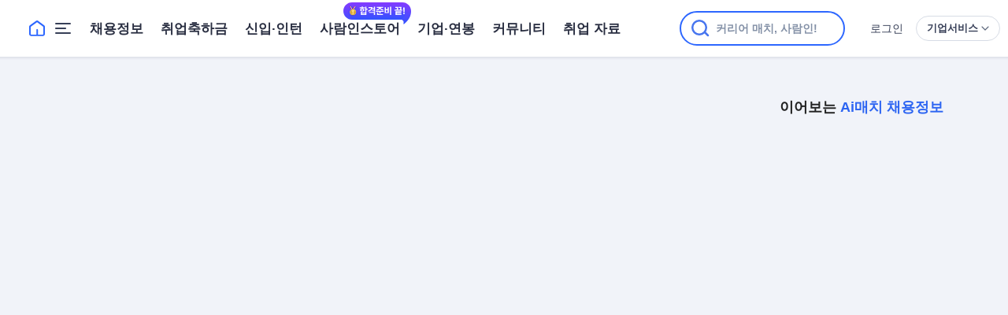

--- FILE ---
content_type: text/css
request_url: https://www.saramin.co.kr/sri_css/pattern.css?v=20251118164252
body_size: 9981
content:
@charset "utf-8";
:root {
    --black: #000;
    --white: #fff;
    --blue10: #f5f8ff;
    --blue20: #f0f4ff;
    --blue30: #e5ecff;
    --blue40: #ccdaff;
    --blue50: #a3bcff;
    --blue60: #7a9fff;
    --blue70: #5785ff;
    --blue80: #4075ff;
    --blue90: #2d67ff;
    --blue100: #003fe5;
    --blue110: #0031b2;
    --blue120: #002585;
    --gray10: #f8fafc;
    --gray20: #f4f6fa;
    --gray30: #eaedf4;
    --gray40: #d7dce5;
    --gray50: #b4c0d3;
    --gray60: #96a0b5;
    --gray70: #8491a7;
    --gray80: #67738e;
    --gray90: #5c667b;
    --gray100: #475067;
    --gray110: #373f57;
    --gray120: #292e41;
    --gray130: #151822;
    --green10: #f3fffd;
    --green20: #ebfffc;
    --green30: #defaf6;
    --green40: #aff4e5;
    --green50: #7beed8;
    --green60: #4fe5c7;
    --green70: #00deb3;
    --green80: #00d3ab;
    --green90: #11be9a;
    --green100: #17a187;
    --green110: #2a7c6d;
    --green120: #286258;
    --coral10: #fffafa;
    --coral20: #fff5f7;
    --coral30: #fce6e6;
    --coral40: #fec5c5;
    --coral50: #fea4a3;
    --coral60: #ff837e;
    --coral70: #ff7a72;
    --coral80: #ff6d6a;
    --coral90: #ff5656;
    --coral100: #eb413f;
    --coral110: #d63131;
    --coral120: #b81d1d;
    --orange10: #fffbf5;
    --orange20: #fff7eb;
    --orange30: #ffebcc;
    --orange40: #ffd699;
    --orange50: #ffc46b;
    --orange60: #ffb84d;
    --orange70: #ffa929;
    --orange80: #ff9a03;
    --orange90: #f09000;
    --orange100: #e08700;
    --orange110: #b86e00;
    --orange120: #804d00;
    --yellow10: #fffbeb;
    --yellow20: #fff7d6;
    --yellow30: #fff2b8;
    --yellow40: #ffe885;
    --yellow50: #ffe15f;
    --yellow60: #ffdb3d;
    --yellow70: #ffd41a;
    --yellow80: #facb00;
    --yellow90: #ebbf00;
    --yellow100: #dbb200;
    --yellow110: #ad8d00;
    --yellow120: #755f00;
    --forestGreen10: #f0fff6;
    --forestGreen20: #e0ffed;
    --forestGreen30: #c7ffdd;
    --forestGreen40: #8affb9;
    --forestGreen50: #57ff9a;
    --forestGreen60: #00ff66;
    --forestGreen70: #00e55c;
    --forestGreen80: #00cc52;
    --forestGreen90: #00be4c;
    --forestGreen100: #00a843;
    --forestGreen110: #008535;
    --forestGreen120: #006629;
    --skyBlue10: #f5fdff;
    --skyBlue20: #ebfaff;
    --skyBlue30: #dbf7ff;
    --skyBlue40: #bdf0ff;
    --skyBlue50: #99e8ff;
    --skyBlue60: #70dfff;
    --skyBlue70: #57d9ff;
    --skyBlue80: #02c6ff;
    --skyBlue90: #00b6eb;
    --skyBlue100: #00a2d1;
    --skyBlue110: #008ab2;
    --skyBlue120: #006380;
    --violet10: #fcfaff;
    --violet20: #f8f5ff;
    --violet30: #efe5ff;
    --violet40: #deccff;
    --violet50: #cbadff;
    --violet60: #b185ff;
    --violet70: #9d66ff;
    --violet80: #8d4dff;
    --violet90: #7224ff;
    --violet100: #5a00fa;
    --violet110: #4600c2;
    --violet120: #2e0080;

    /* 지하철 노선 */
    /* 서울 */
    --subwayLine101:#0052a4;
    --subwayLine102:#34a344;
    --subwayLine103:#ec611b;
    --subwayLine104:#2995d6;
    --subwayLine105:#7c38d6;
    --subwayLine106:#ab4518;
    --subwayLine107:#5e661f;
    --subwayLine108:#df1c62;
    --subwayLine109:#ca9a35;
    --subwayLine201:#dd9520; /* 수인분당 */
    --subwayLine1101:#9c1b2c; /* 신분당 */
    --subwayLine901:#2c96df; /* 공항철도 */
    --subwayLine301:#6490c7; /* 인천1호선 */
    --subwayLine302:#ed8b00; /* 인천2호선 */
    --subwayLine1801:#395697; /* 신림 */
    --subwayLine1601:#7eb543; /* 서해 */
    --subwayLine1701:#8b651b; /* 김포골드 */
    --subwayLine1501:#bcb202; /* 우이신설 */
    --subwayLine203:#216ceb; /* 경강선 */
    --subwayLine202:#fe9132; /* 의정부 */
    --subwayLine1201:#159768; /* 경춘 */
    --subwayLine1301:#61aa5e; /* 에버라인 */
    --subwayLine1001:#66af90; /* 경의중앙 */
    --subwayLine303:#feb700; /* 자기부상 */
    --subwayLine1901:#996292; /* GTX-A */
    /* 부산 */
    --subwayLine401:#ec5430;
    --subwayLine402:#34a344;
    --subwayLine403:#b68748;
    --subwayLine404:#3a66a9;
    --subwayLine405:#74428f; /* 부산김해 */
    --subwayLine406:#5d95c8; /* 동해 */
    /* 대구 */
    --subwayLine501:#ec5430;
    --subwayLine502:#34a344;
    --subwayLine503:#feb700;
    /* 광주 */
    --subwayLine601:#34a344;
    /* 대전 */
    --subwayLine801:#34a344;
}
*:focus-visible {border-radius:4px;outline:2px solid var(--blue100);outline-offset:2px;}
button,
label {cursor:pointer}

/* CHECKBOX */
.InpBox {display:inline-block;vertical-align:top}
.InpBox .Chk {display:inline-block;position:relative;vertical-align:top}
.InpBox .Chk input {position:absolute;top:0;width:1px;height:1px;outline:none;opacity:0;pointer-events:none}
.InpBox .Chk .Lbl {display:block;position:relative;color:var(--gray100);font-size:14px;line-height:20px;}
.InpBox .Chk .Lbl:before {display:inline-block;margin-right:8px;width:18px;height:18px;border:1px solid var(--gray70);border-radius:4px;vertical-align:top;background:#fff;content:''}
.InpBox .Chk .Lbl:after {display:none;position:absolute;top:5px;left:5px;width:8px;height:5px;border-bottom:2px solid var(--white);border-left:2px solid var(--white);border-radius:1px;transform:rotate(-45deg);content:''}
.InpBox .Chk.MaxLength .Lbl:after {left:-23px}
/* CHECKBOX - Hide */
.InpBox .Chk.Hide .Lbl {visibility:visible;overflow:visible;font-size:0}
/* CHECKBOX - 2줄 노출 */
.InpBox .Chk.MaxLength {padding-left:28px}
.InpBox .Chk.MaxLength .Lbl:before {margin-left:-28px}
/* CHECKBOX - REVERSE */
.InpBox .Chk.Reverse .Lbl:before {float:right;margin:0 0 0 10px}
.InpBox .Chk.Reverse .Lbl:after {right:5px;left:auto;}
/* CHECKBOX - SIZE S */
.InpBox .Chk.SizeS .Lbl {font-size:13px;line-height:16px}
.InpBox .Chk.SizeS .Lbl:before {width:14px;height:14px}
.InpBox .Chk.SizeS .Lbl:after {top:5px;left:4px;width:6px;height:3px}
.InpBox .Chk.SizeS.Reverse .Lbl:after {top:4px;right:4px;left:auto;}
/* CHECKBOX - SIZE L */
.InpBox .Chk.SizeL .Lbl {font-size:16px;line-height:24px}
.InpBox .Chk.SizeL .Lbl:before {width:22px;height:22px}
.InpBox .Chk.SizeL .Lbl:after {top:7px;left:6px;width:10px;height:5px}
.InpBox .Chk.SizeL.Reverse .Lbl:after {top:6px;right:6px;left:auto;}
/* CHECKBOX - Invalid */
.InpBox .Chk.Invalid .Lbl:before {border-color:var(--coral110)}
.InpBox .Chk.Invalid .Lbl:after {border-color:var(--white)}
.InpBox .Chk.Invalid:hover .Lbl:after {border-color:var(--coral20)}
.InpBox .Chk.Invalid:hover .Lbl:before {background:var(--coral20)}
/* CHECKBOX - STATE */
.InpBox .Chk:hover .Lbl:after {border-color:var(--gray20)}
.InpBox .Chk:hover .Lbl:before {background:var(--gray20)}
.InpBox .Chk:hover input:checked+.Lbl:before {background:var(--blue100)}
.InpBox .Chk input:checked~.Lbl:before {border-color:var(--blue90);background:var(--blue90)}
.InpBox .Chk input:checked~.Lbl:after {display:inline-block;border-color:var(--white)}
.InpBox .Chk input:disabled~.Lbl {color:var(--gray50) !important}
.InpBox .Chk input:disabled~.Lbl:before {border-color:var(--gray40) !important;background:var(--gray20) !important}
.InpBox .Chk input:disabled~.Lbl:after {border-color:var(--gray20) !important}
.InpBox .Chk input:checked:disabled~.Lbl {color:var(--gray100) !important}
.InpBox .Chk input:checked:disabled~.Lbl:before {background:var(--gray20) !important}
.InpBox .Chk input:checked:disabled~.Lbl:after {border-color:var(--gray50) !important}
.InpBox .Chk input:focus~.Lbl:before {border-radius:4px;outline:2px solid var(--blue100);outline-offset:2px;}

/* RADIO */
.InpBox .Rdo {position:relative}
.InpBox .Rdo input {position:absolute;top:0;width:1px;height:1px;outline:none;opacity:0;pointer-events:none}
.InpBox .Rdo .Lbl {display:block;color:var(--gray100);font-size:14px;line-height:20px}
.InpBox .Rdo .Lbl:before {display:inline-block;margin-right:8px;width:18px;height:18px;border:1px solid var(--gray70);border-radius:50%;vertical-align:top;background:var(--white);content:''}
.InpBox .Rdo .Lbl:after {position:absolute;top:5px;left:5px;width:10px;height:10px;border-radius:50%;content:''}
/* RADIO - HIDE */
.InpBox .Rdo.Hide .Lbl {visibility:visible;overflow:visible;font-size:0}
/* RADIO - 2줄 노출 */
.InpBox .Rdo.MaxLength {display:inline-block;padding-left:28px}
.InpBox .Rdo.MaxLength .Lbl:before {margin-left:-28px}
/* RADIO - HOVER */
.InpBox .Rdo:hover .Lbl:after {border-color:var(--gray20)}
.InpBox .Rdo:hover .Lbl:before {background:var(--gray20)}
/* RADIO - SIZE S */
.InpBox .Rdo.SizeS .Lbl {font-size:13px;line-height:16px}
.InpBox .Rdo.SizeS .Lbl:before {width:14px;height:14px}
.InpBox .Rdo.SizeS .Lbl:after {top:4px;left:4px;width:8px;height:8px}
.InpBox .Rdo.SizeS.Reverse .Lbl:after {right:4px;left:auto;}
/* RADIO - SIZE L */
.InpBox .Rdo.SizeL .Lbl {font-size:16px;line-height:24px}
.InpBox .Rdo.SizeL .Lbl:before {width:22px;height:22px}
.InpBox .Rdo.SizeL .Lbl:after {top:6px;left:6px;width:12px;height:12px}
.InpBox .Rdo.SizeL.Reverse .Lbl:after {right:6px;left:auto;}
/* RADIO - REVERSE */
.InpBox .Rdo.Reverse .Lbl:before {float:right;margin:0 0 0 10px}
.InpBox .Rdo.Reverse .Lbl:after {right:5px;left:auto;}
/* RADIO - Invalid */
.InpBox .Rdo.Invalid .Lbl:before {border-color:var(--coral110)}
.InpBox .Rdo.Invalid .Lbl:after {border-color:var(--white)}
.InpBox .Rdo.Invalid:hover .Lbl:after {border-color:var(--coral20)}
.InpBox .Rdo.Invalid:hover .Lbl:before {background:var(--coral20)}
/* RADIO - STATE */
.InpBox .Rdo:hover input:checked~.Lbl:before {background:var(--blue100)}
.InpBox .Rdo:hover input:checked:disabled~.Lbl:before {background:var(--gray20) !important}
.InpBox .Rdo input:checked~.Lbl:before {border-color:var(--blue90);background:var(--blue90)}
.InpBox .Rdo input:checked~.Lbl:after {background:var(--white)}
.InpBox .Rdo input:disabled~.Lbl {color:var(--gray50) !important}
.InpBox .Rdo input:disabled~.Lbl:before {border-color:var(--gray40) !important;background:var(--gray20) !important}
.InpBox .Rdo input:disabled~.Lbl:after {border-color:var(--gray20) !important}
.InpBox .Rdo input:checked:disabled~.Lbl {color:var(--gray100) !important}
.InpBox .Rdo input:checked:disabled~.Lbl:after {border-color:var(--gray50) !important;background:var(--gray50) !important}
.InpBox .Rdo input:focus~.Lbl:before {border-radius:50px;outline:2px solid var(--blue100);outline-offset:2px;}
/* CHECKMARK */
.InpBox.Line .Chk .Lbl:before {margin-right:4px;border-color:var(--white)}
.InpBox.Line .Chk .Lbl:after {display:inline-block;border-color:var(--gray80)}
.InpBox.Line .Chk input:disabled~.Lbl:before {border-color:var(--white) !important;background:var(--white) !important}
.InpBox.Line .Chk input:disabled~.Lbl:after {border-color:var(--gray50) !important}
.InpBox.Line .Chk input:checked:disabled~.Lbl:after {border-color:var(--white) !important}
.InpBox.Line .Chk input:checked:disabled~.Lbl:before {background:var(--gray50) !important}
/* CHECKMARK - OUTLINE */
.InpBox.Line {display:inline-flex;padding:0 12px 0 10px;height:40px;border:1px solid var(--gray70);border-radius:4px;box-sizing:border-box;vertical-align:top;align-items:center;}
.InpBox.Line span+span {margin-left:16px}
.InpBox.Line span .Lbl:after {top:5px;left:5px}
.InpBox.Line .Chk input:checked~.Lbl:after {border-color:var(--white)}
/* BOX TYPE */
.InpBox.Bg .Lbl {display:block;position:relative;padding:16px 16px 16px 48px;border:1px solid var(--gray30);border-radius:4px;box-sizing:border-box;background:var(--white);}
.InpBox.Bg:hover .Lbl {background:var(--gray20)}
.InpBox.Bg>span:hover .Lbl:after {border-color:var(--gray20)}
.InpBox.Bg>span .Lbl:before {position:absolute;top:16px;left:16px}
.InpBox.Bg>span .Lbl:after {top:21px;left:21px;border-color:var(--blue10)}
/* BOX TYPE - REVERSE */
.InpBox.Bg>span.Reverse .Lbl {padding:16px 68px 16px 16px}
.InpBox.Bg>span.Reverse .Lbl:before {position:absolute;top:16px;right:31px;left:auto;}
.InpBox.Bg>span.Reverse .Lbl:after {top:21px;right:36px;left:auto;}
/* BOX TYPE - SIZE L */
.InpBox.Bg>span.SizeL .Lbl {padding-left:52px}
.InpBox.Bg>span.SizeL .Lbl:after {top:23px;left:22px}
.InpBox.Bg>.Rdo.SizeL .Lbl:after {top:22px}
.InpBox.Bg>span.SizeL.Reverse .Lbl {padding:16px 72px 16px 16px}
.InpBox.Bg>span.SizeL.Reverse .Lbl:after {top:23px;right:37px;left:auto;}
.InpBox.Bg>.Rdo.SizeL.Reverse .Lbl:after {top:22px}
/* BOX TYPE - WHITE */
.InpBox.Bg.White>span .Lbl,
.InpBox.Bg.White>span:hover .Lbl {background:var(--white)}
/* BOX TYPE - CENTER */
.InpBox.Bg.Center>span .Lbl:before {top:50%;transform:translateY(-50%)}
.InpBox.Bg.Center>span .Lbl:after,
.InpBox.Bg.Center>span.SizeL .Lbl:after,
.InpBox.Bg.Center>span.SizeL.Reverse .Lbl:after {top:50%;transform:translateY(-50%) rotate(-45deg)}
.InpBox.Bg.Center>.Chk .Lbl:after,
.InpBox.Bg.Center>.Chk.SizeL .Lbl:after,
.InpBox.Bg.Center>.Chk.SizeL.Reverse .Lbl:after {top:calc(50% - 1px)}
.InpBox.Bg:has(input:checked) {border-color:var(--blue90)}
.InpBox.Bg:has(input:checked:disabled) {border-color:var(--gray30) !important}
.InpBox.Bg:has(input:checked) .Lbl {padding:15px 15px 15px 47px;border:2px solid var(--blue90)}
.InpBox.Bg:has(input:checked) span.Reverse .Lbl {padding:15px 67px 15px 15px}
.InpBox.Bg:has(input:checked) .SizeL .Lbl {padding-left:51px}
.InpBox.Bg:has(input:checked:disabled) .Lbl {border:1px solid var(--gray30) !important}
/* SWITCH */
.ChkSw {display:inline-block;position:relative}
.ChkSw input {clip:rect(1px, 1px, 1px, 1px);position:absolute;width:1px;height:1px}
.ChkSw .Lbl {display:block;position:relative;padding-right:48px;color:var(--gray100);font-size:14px;line-height:20px}
.ChkSw .Lbl:before {position:absolute;top:0;right:0;width:40px;height:20px;border-radius:10px;background:var(--gray70);content:""}
.ChkSw .Lbl:after {position:absolute;top:2px;right:22px;width:16px;height:16px;border-radius:50%;box-sizing:border-box;background:var(--white);transition:right 0.15s, background 0.15s;content:""}
/* SWITCH - REVERSE */
.ChkSw.Reverse .Lbl {padding-right:0;padding-left:48px}
.ChkSw.Reverse .Lbl:before {left:0}
.ChkSw.Reverse .Lbl:after {right:initial;left:2px;transition-property:left, background}
.ChkSw input:checked+.Lbl:before {background:var(--blue90)}
.ChkSw input:checked+.Lbl:after {right:2px}
.ChkSw.Reverse input:checked+.Lbl:after {left:22px;background:var(--white)}
.ChkSw input:disabled+.Lbl:before {background:var(--gray30)}
.ChkSw input:checked:disabled+.Lbl:before {background:var(--blue30)}
.ChkSw input:focus~.Lbl:before {border-radius:50px;outline:2px solid var(--blue100);outline-offset:2px;}

/* BUTTON */
[class*="BtnType"] {display:inline-flex;position:relative;border:1px solid var(--blue90);border-radius:4px;box-sizing:border-box;color:var(--white);text-align:center;vertical-align:top;background-color:var(--blue90);justify-content:center;align-items:center;}
/* BUTTON - SIZE */
[class*="BtnType"].SizeXL {padding:17px 19px 19px;height:64px;font-size:18px;font-weight:bold;line-height:26px}
[class*="BtnType"].SizeML {padding:13px 15px 15px;height:56px;font-size:18px;font-weight:bold;line-height:26px}
[class*="BtnType"].SizeL {padding:10px 15px 12px;height:48px;font-size:16px;line-height:24px}
[class*="BtnType"].SizeM {padding:6px 11px;height:40px;font-size:14px;line-height:24px}
[class*="BtnType"].SizeS {padding:4px 7px;height:32px;font-size:13px;line-height:20px}
[class*="BtnType"].SizeXS {padding:0 3px 1px;height:24px;font-size:12px;line-height:20px}
[class*="BtnType"].BtnTypeRd {border-radius:35px}
/* BUTTON - STATE */
[class*="BtnType"]:hover {border-color:var(--blue100);background-color:var(--blue100)}
[class*="BtnType"].disabled,
[class*="BtnType"].disabled:hover,
[class*="BtnType"]:disabled,
[class*="BtnType"]:disabled:hover {border-color:var(--gray40) !important;color:var(--gray50) !important;background-color:var(--gray20) !important}
[class*="BtnType"]:disabled,
[class*="BtnType"].disabled {cursor:default}
[class*="BtnType"] .BtnIcon {width:16px;height:16px}
[class*="BtnType"].SizeXL .BtnIcon,
[class*="BtnType"].SizeML .BtnIcon {width:24px;height:24px}
[class*="BtnType"].BlueInvert {border-color:var(--blue90);color:var(--blue90);background:var(--white)}
[class*="BtnType"].BlueInvert:hover {background:var(--blue20)}
[class*="BtnType"].GrayBg {border-color:var(--gray110);color:var(--white);background:var(--gray110)}
[class*="BtnType"].GrayBg:hover {background:var(--gray120)}
[class*="BtnType"].GrayInvert {border-color:var(--gray70);color:var(--gray100);background:var(--white)}
[class*="BtnType"].GrayInvert:hover {background:var(--gray20)}

/* SELECT */
.InpBox select {padding:0 28px 0 12px;width:100%;height:40px;border:1px solid var(--gray70);border-radius:4px;box-sizing:border-box;color:var(--gray100);font-size:14px;line-height:20px;text-align:left;vertical-align:top;background:var(--white) url("data:image/svg+xml,%3Csvg width='9' height='5' viewBox='0 0 9 5' fill='none' xmlns='http://www.w3.org/2000/svg'%3E%3Cpath fill-rule='evenodd' clip-rule='evenodd' d='M0.5 0H8.5L4.5 5L0.5 0Z' fill='%2367738E'/%3E%3C/svg%3E") no-repeat right 12px top 50%;cursor:pointer;-webkit-appearance:none;-moz-appearance:none}
.InpBox select:hover {background-color:var(--gray20)}
/* SELECT - SIZE */
.InpBox.SizeXL select {height:64px;font-size:16px;line-height:24px}
.InpBox.SizeML select {height:56px;font-size:16px;line-height:24px}
.InpBox.SizeL select {height:48px;font-size:16px;line-height:24px}
.InpBox.SizeM select {padding:12px 40px 12px 12px;height:48px;font-size:16px;line-height:24px}
.InpBox.SizeS select {height:32px;font-size:13px}
.InpBox.SizeXS select {height:24px;font-size:12px}
/* SELECT - STATE */
.InpBox select:disabled,
.InpBox select[disabled] {border-color:var(--gray40) !important;color:var(--gray50) !important;background-color:var(--gray20) !important;background-image:url("data:image/svg+xml,%3Csvg width='9' height='5' viewBox='0 0 9 5' fill='none' xmlns='http://www.w3.org/2000/svg'%3E%3Cpath fill-rule='evenodd' clip-rule='evenodd' d='M0.5 0H8.5L4.5 5L0.5 0Z' fill='%23B4C0D3'/%3E%3C/svg%3E");cursor:default;}
.InpBox select[readonly] {border-color:var(--gray40) !important;color:var(--gray120) !important;background-color:var(--gray20) !important;background-image:url("data:image/svg+xml,%3Csvg width='9' height='5' viewBox='0 0 9 5' fill='none' xmlns='http://www.w3.org/2000/svg'%3E%3Cpath fill-rule='evenodd' clip-rule='evenodd' d='M0.5 0H8.5L4.5 5L0.5 0Z' fill='%23B4C0D3'/%3E%3C/svg%3E");cursor:default;}
.InpBox.Invalid select {border-color:var(--coral110)}
/* SELECT TYPE Text */
.InpBox.TxtType {border:0;border-radius:unset;color:#fff;cursor:pointer}
.InpBox.TxtType select {border:0;box-sizing:border-box}
/* SELECT TYPE Text SIZE */
.InpBox.TxtType.SizeS select {padding:4px 24px 4px 0;height:32px;font-size:16px;font-weight:bold;line-height:24px;background:url("data:image/svg+xml,%3Csvg width='21' height='20' viewBox='0 0 21 20' fill='none' xmlns='http://www.w3.org/2000/svg'%3E%3Ccircle cx='10.5' cy='10' r='10' transform='rotate(90 10.5 10)' fill='%23F8FAFC'/%3E%3Cpath fill-rule='evenodd' clip-rule='evenodd' d='M6.5 8H14.5L10.5 13L6.5 8Z' fill='%2367738E'/%3E%3C/svg%3E") right center no-repeat}
.InpBox.TxtType.SizeL select {padding:10px 24px 10px 0;height:48px;font-size:20px;font-weight:bold;line-height:28px;background:url("data:image/svg+xml,%3Csvg width='21' height='20' viewBox='0 0 21 20' fill='none' xmlns='http://www.w3.org/2000/svg'%3E%3Ccircle cx='10.5' cy='10' r='10' transform='rotate(90 10.5 10)' fill='%23F8FAFC'/%3E%3Cpath fill-rule='evenodd' clip-rule='evenodd' d='M6.5 8H14.5L10.5 13L6.5 8Z' fill='%2367738E'/%3E%3C/svg%3E") right center no-repeat}
.InpBox.TxtType.SizeXS select {padding:0 24px 0 0;height:24px;font-size:14px;background:url("data:image/svg+xml,%3Csvg width='16' height='16' viewBox='0 0 16 16' fill='none' xmlns='http://www.w3.org/2000/svg'%3E%3Crect opacity='0.01' width='16' height='16' fill='%2367738E'/%3E%3Cpath fill-rule='evenodd' clip-rule='evenodd' d='M4 6H12L8 11L4 6Z' fill='%2367738E'/%3E%3C/svg%3E") right center no-repeat}
/* SELECT TYPE Text STATE */
.InpBox.TxtType.Invalid select {color:var(--coral110)}
.InpBox.TxtType.SizeXS select[readonly] {color:var(--gray100);background-image:url("data:image/svg+xml,%3Csvg width='17' height='16' viewBox='0 0 17 16' fill='none' xmlns='http://www.w3.org/2000/svg'%3E%3Crect opacity='0.01' x='0.5' width='16' height='16' fill='%23B4C0D3'/%3E%3Cpath fill-rule='evenodd' clip-rule='evenodd' d='M4.5 6H12.5L8.5 11L4.5 6Z' fill='%23B4C0D3'/%3E%3C/svg%3E");cursor:default}
.InpBox.TxtType.SizeXS select:disabled {color:var(--gray50) !important;background-image:url("data:image/svg+xml,%3Csvg width='17' height='16' viewBox='0 0 17 16' fill='none' xmlns='http://www.w3.org/2000/svg'%3E%3Crect opacity='0.01' x='0.5' width='16' height='16' fill='%23B4C0D3'/%3E%3Cpath fill-rule='evenodd' clip-rule='evenodd' d='M4.5 6H12.5L8.5 11L4.5 6Z' fill='%23B4C0D3'/%3E%3C/svg%3E");cursor:default}
.InpBox.TxtType.SizeL select[readonly] {color:var(--gray100) !important;background-image:url("data:image/svg+xml,%3Csvg width='21' height='20' viewBox='0 0 21 20' fill='none' xmlns='http://www.w3.org/2000/svg'%3E%3Ccircle cx='10.5' cy='10' r='10' transform='rotate(90 10.5 10)' fill='%23F4F6FA'/%3E%3Cpath fill-rule='evenodd' clip-rule='evenodd' d='M6.5 8H14.5L10.5 13L6.5 8Z' fill='%23B4C0D3'/%3E%3C/svg%3E");cursor:default}
.InpBox.TxtType.SizeL select:disabled {background-image:url("data:image/svg+xml,%3Csvg width='21' height='20' viewBox='0 0 21 20' fill='none' xmlns='http://www.w3.org/2000/svg'%3E%3Ccircle cx='10.5' cy='10' r='10' transform='rotate(90 10.5 10)' fill='%23F4F6FA'/%3E%3Cpath fill-rule='evenodd' clip-rule='evenodd' d='M6.5 8H14.5L10.5 13L6.5 8Z' fill='%23B4C0D3'/%3E%3C/svg%3E");cursor:default}
.InpBox.TxtType select:disabled,
.InpBox.TxtType select[readonly] {background-color:unset !important}

/* INPUT - TEXT */
.TypoBox {display:inline-block;position:relative;border:1px solid var(--gray70);border-radius:4px;box-sizing:border-box;background-color:var(--white)}
.TypoBox .Typo {padding:8px 12px;width:100%;height:38px;border:0;border-radius:4px;box-sizing:border-box;color:var(--gray100);font-size:14px;line-height:20px;background:none}
.TypoBox .Typo::placeholder {color:var(--gray80)}
.TypoBox:hover {background:var(--gray20)}
/* INPUT - TEXT STATE */
.TypoBox:has(.Typo:read-only) {border-color:var(--gray40);background:var(--gray20)}
.TypoBox:has(.Typo:read-only)>.Typo {color:var(--gray100)}
.TypoBox:has(.Typo:disabled) {border-color:var(--gray40) !important;background:var(--gray20) !important}
.TypoBox:has(.Typo:disabled) .Typo {color:var(--gray50) !important}
.TypoBox:has(.Typo:disabled) .Typo::placeholder {color:var(--gray50) !important}
.TypoBox:has(.Typo.Invalid) {border-color:var(--coral110)}
.TypoBox label {cursor:unset}
/* INPUT - TEXT SIZE */
.TypoBox .Typo.SizeXL {padding:20px 12px;height:62px;font-size:16px;line-height:24px}
.TypoBox .Typo.SizeML {padding:16px 12px;height:54px;font-size:16px;line-height:24px}
.TypoBox .Typo.SizeL {padding:12px;height:46px;font-size:16px;line-height:24px}
.TypoBox .Typo.SizeS {padding:6px 12px;height:30px;font-size:13px;line-height:20px;}
.TypoBox .Typo.SizeXS {padding:0 12px;height:22px;font-size:12px;line-height:20px;}
/* INPUT - TEXT Label Animation */
.TypoBox.LblTop .Lbl {position:absolute;top:50%;left:12px;color:var(--gray80);font-size:14px;line-height:20px;transition:all 300ms ease;transform:translateY(-50%)}
/* INPUT - TEXT Label Animation SIZE */
.TypoBox.LblTop:has(.Typo.SizeXL)>.Lbl,
.TypoBox.LblTop:has(.Typo.SizeML)>.Lbl,
.TypoBox.LblTop:has(.Typo.SizeL)>.Lbl {font-size:16px;line-height:24px}
.TypoBox.LblTop:has(.Typo.SizeS)>.Lbl {font-size:13px;line-height:20px;}
.TypoBox.LblTop:has(.Typo.SizeXS)>.Lbl {font-size:12px;line-height:20px;}
/* INPUT - TEXT Label Animation SATE */
.TypoBox.LblTop:has(.Typo:focus) .Lbl,
.TypoBox.LblTop:has(.Typo:-webkit-autofill) .Lbl,
.TypoBox.LblTop:has(.Typo:read-only) .Lbl,
.TypoBox.LblTop:has(.Typo:disabled) .Lbl,
.TypoBox.LblTop:has(.Typo:valid) .Lbl,
.TypoBox.LblTop:has(.Typo.Invalid) .Lbl {top:-10px;padding:0 4px;border-radius:4px;font-size:12px;background-color:var(--white) !important;transform:none}
.TypoBox.LblTop:has(.Typo:disabled) .Lbl {color:var(--gray50) !important}
.TypoBox.LblTop:has(.Typo.Invalid) .Lbl {color:var(--coral110);background-color:var(--white)}
.TypoBox.LblTop:has(.Typo.SizeS:focus)>.Lbl,
.TypoBox.LblTop:has(.Typo.SizeS:-webkit-autofill)>.Lbl,
.TypoBox.LblTop:has(.Typo.SizeS:read-only)>.Lbl,
.TypoBox.LblTop:has(.Typo.SizeS:disabled)>.Lbl,
.TypoBox.LblTop:has(.Typo.SizeS:valid) .Lbl,
.TypoBox.LblTop:has(.Typo.SizeS.Invalid)>.Lbl {top:-13px}
.TypoBox.LblTop:has(.Typo.SizeXS:focus)>.Lbl,
.TypoBox.LblTop:has(.Typo.SizeXS:-webkit-autofill)>.Lbl,
.TypoBox.LblTop:has(.Typo.SizeXS:read-only)>.Lbl,
.TypoBox.LblTop:has(.Typo.SizeXS:disabled)>.Lbl,
.TypoBox.LblTop:has(.Typo.SizeXS:valid) .Lbl,
.TypoBox.LblTop:has(.Typo.SizeXS.Invalid)>.Lbl {top:-21px}
.TypoBox.LblTop .Typo::placeholder {opacity:0}
.TypoBox.LblTop:has(.Typo:focus) .Typo::placeholder,
.TypoBox.LblTop:has(.Typo:-webkit-autofill) .Typo::placeholder,
.TypoBox.LblTop:has(.Typo:read-only) .Typo::placeholder,
.TypoBox.LblTop:has(.Typo:disabled) .Typo::placeholder,
.TypoBox.LblTop:has(.Typo:valid) .Typo::placeholder,
.TypoBox.LblTop:has(.Typo.Invalid) .Typo::placeholder {opacity:1}
.TypoBox.LblTop:has(.Typo:disabled) .Typo::placeholder {color:var(--gray50) !important}
/* INPUT - Data Picker */
.TypoBox .Typo.DatePic {padding-left:36px;background:url("data:image/svg+xml,%3Csvg width='16' height='16' viewBox='0 0 16 16' fill='none' xmlns='http://www.w3.org/2000/svg'%3E%3Cpath fill-rule='evenodd' clip-rule='evenodd' d='M15 4.5C15 3.67157 14.2768 3 13.3846 3H2.61538C1.72323 3 1 3.67157 1 4.5V13.5C1 14.3284 1.72323 15 2.61538 15H13.3846C14.2768 15 15 14.3284 15 13.5V4.5ZM2.43182 3.85727H13.5682L13.6683 3.86556C13.928 3.9091 14.125 4.11908 14.125 4.37156V13.6287L14.116 13.7211C14.0689 13.9611 13.8415 14.143 13.5682 14.143H2.43182L2.33173 14.1347C2.07197 14.0912 1.875 13.8812 1.875 13.6287V4.37156L1.88397 4.27911C1.93112 4.0392 2.15847 3.85727 2.43182 3.85727Z' fill='%2367738E'/%3E%3Cpath d='M15 7V8H1V7H15Z' fill='%2367738E'/%3E%3Cpath d='M11.5 1C11.7455 1 11.9496 1.22109 11.9919 1.51266L12 1.625V5.375C12 5.72018 11.7761 6 11.5 6C11.2545 6 11.0504 5.77891 11.0081 5.48734L11 5.375V1.625C11 1.27982 11.2239 1 11.5 1Z' fill='%2367738E'/%3E%3Cpath d='M4.5 1C4.74546 1 4.94961 1.22109 4.99194 1.51266L5 1.625V5.375C5 5.72018 4.77614 6 4.5 6C4.25454 6 4.05039 5.77891 4.00806 5.48734L4 5.375V1.625C4 1.27982 4.22386 1 4.5 1Z' fill='%2367738E'/%3E%3Cpath d='M6.57143 11C6.80812 11 7 11.2239 7 11.5C7 11.7455 6.84839 11.9496 6.64846 11.9919L6.57143 12H4.42857C4.19188 12 4 11.7761 4 11.5C4 11.2545 4.15161 11.0504 4.35154 11.0081L4.42857 11H6.57143Z' fill='%2367738E'/%3E%3C/svg%3E%0A") left 13px center no-repeat}
.TypoBox .Typo.DatePic:disabled {background-image:url("data:image/svg+xml,%3Csvg width='16' height='16' viewBox='0 0 16 16' fill='none' xmlns='http://www.w3.org/2000/svg'%3E%3Cpath fill-rule='evenodd' clip-rule='evenodd' d='M15 4.5C15 3.67157 14.2768 3 13.3846 3H2.61538C1.72323 3 1 3.67157 1 4.5V13.5C1 14.3284 1.72323 15 2.61538 15H13.3846C14.2768 15 15 14.3284 15 13.5V4.5ZM2.43182 3.85727H13.5682L13.6683 3.86556C13.928 3.9091 14.125 4.11908 14.125 4.37156V13.6287L14.116 13.7211C14.0689 13.9611 13.8415 14.143 13.5682 14.143H2.43182L2.33173 14.1347C2.07197 14.0912 1.875 13.8812 1.875 13.6287V4.37156L1.88397 4.27911C1.93112 4.0392 2.15847 3.85727 2.43182 3.85727Z' fill='%23B4C0D3'/%3E%3Cpath d='M15 7V8H1V7H15Z' fill='%23B4C0D3'/%3E%3Cpath d='M11.5 1C11.7455 1 11.9496 1.22109 11.9919 1.51266L12 1.625V5.375C12 5.72018 11.7761 6 11.5 6C11.2545 6 11.0504 5.77891 11.0081 5.48734L11 5.375V1.625C11 1.27982 11.2239 1 11.5 1Z' fill='%23B4C0D3'/%3E%3Cpath d='M4.5 1C4.74546 1 4.94961 1.22109 4.99194 1.51266L5 1.625V5.375C5 5.72018 4.77614 6 4.5 6C4.25454 6 4.05039 5.77891 4.00806 5.48734L4 5.375V1.625C4 1.27982 4.22386 1 4.5 1Z' fill='%23B4C0D3'/%3E%3Cpath d='M6.57143 11C6.80812 11 7 11.2239 7 11.5C7 11.7455 6.84839 11.9496 6.64846 11.9919L6.57143 12H4.42857C4.19188 12 4 11.7761 4 11.5C4 11.2545 4.15161 11.0504 4.35154 11.0081L4.42857 11H6.57143Z' fill='%23B4C0D3'/%3E%3C/svg%3E")}
.TypoBox.LblTop:has(.Typo.DatePic) .Lbl {position:absolute;left:36px}
.TypoBox.LblTop:has(.Typo.DatePic:focus) .Lbl,
.TypoBox.LblTop:has(.Typo.DatePic:-webkit-autofill) .Lbl,
.TypoBox.LblTop:has(.Typo.DatePic:read-only) .Lbl,
.TypoBox.LblTop:has(.Typo.DatePic:disabled) .Lbl,
.TypoBox.LblTop:has(.Typo.DatePic:valid) .Lbl,
.TypoBox.LblTop:has(.Typo.DatePic.Invalid) .Lbl {left:12px}
.TypoBox.TypeBtn {display:flex;align-items:center}
.TypoBox.TypeBtn:has(.IconLeft) .Typo {padding-left:8px}
.TypoBox.TypeBtn .IconLeft {margin-left:12px}
.TypoBox.TypeBtn .Typo {width:auto}

/* textarea */
.InpBox textarea {display:block;overflow-x:hidden;overflow-y:scroll;padding:24px;width:100%;height:calc(100% - 25px);border:1px solid var(--gray70);border-radius:4px;box-sizing:border-box;color:var(--gray120);font-size:14px;line-height:21px;vertical-align:top;background-color:var(--white);resize:none}
.InpBox textarea::placeholder {color:var(--gray80);font-size:14px;opacity:1}
.InpBox textarea:focus {background-color:var(--white)}
.InpBox textarea:hover {background-color:var(--gray20)}
.InpBox textarea:read-only {border-color:var(--gray40) !important;color:var(--gray120) !important;background-color:var(--gray20) !important}
.InpBox textarea:disabled,
.InpBox textarea[disabled] {border-color:var(--gray40) !important;color:var(--gray50) !important;background-color:var(--gray20) !important}
.InpBox textarea:disabled::placeholder,
.InpBox textarea[disabled]::placeholder {color:var(--gray50) !important}
textarea.Invalid {border-color:var(--coral110)}

/* TAB */
.TabBox {display:flex}
.TabBox li+li {margin-left:32px}
.TabBox .BtnType {position:relative;padding:0 2px 8px;color:var(--gray80);font-size:20px;font-weight:bold;line-height:28px;border:none;border-radius:0;background:var(--white)}
.TabBox .BtnType:after {position:absolute;left:0;right:0;bottom:0;overflow:hidden;width:100%;height:3px;border-radius:4px;content:""}
.TabBox .BtnType:focus {outline:2px solid var(--blue100);outline-offset:2px;border-radius:4px}
.TabBox .BtnType:hover,
.TabBox .BtnType:focus {color:var(--gray100)}
.TabBox .BtnType:disabled {color:var(--gray50) !important;background:none !important}
.TabBox .Select .BtnType {color:var(--gray100)}
.TabBox .Select .BtnType:after {background-color:var(--gray100)}
.TabBox .Select .BtnType:hover,
.TabBox .Select .BtnType:focus {color:var(--gray120)}
.TabBox .Select .BtnType:hover:after,
.TabBox .Select .BtnType:focus:after {background-color:var(--gray120)}
.TabBox .BtnType .Badge {position:relative;align-self:flex-start;box-sizing:border-box;display:inline-block;margin:2px 0 0 4px;padding:1px 8px;min-width:24px;height:24px;text-align:center;vertical-align:middle;color:var(--gray80);font-size:14px;line-height:22px;border-radius:12px;background:var(--gray30)}
.TabBox .BtnType .Badge.Point:after {position:absolute;top:0;right:0;width:4px;height:4px;background-color:var(--coral90);border:2px solid #fff;border-radius:100%;content:""}
.TabBox .BtnType:disabled .Badge {color:var(--gray50);background:var(--gray20)}
.TabBox .Select .BtnType .Badge {background:var(--gray100);color:var(--white)}
/* Table */
.TblBox {border-top:1px solid var(--gray40)}
.TblBox table {width:100%;border-spacing:0;border-collapse:collapse;table-layout:fixed}
.TblBox th,
.TblBox td {margin:0;border-bottom:1px solid var(--gray30);box-sizing:border-box;font-size:14px;line-height:20px;text-align:center;word-wrap:break-word;word-break:break-all;}
.TblBox th {padding:16px 12px;color:var(--gray100);font-weight:bold}
.TblBox td {padding:16px 12px;color:var(--gray80)}
.TblBox .Ellipsis {overflow:hidden;text-overflow:ellipsis;white-space:nowrap}
.TblBox .TxtLeft {text-align:left}
.TblBox .TxtRight {text-align:right}
.TblBox .TxtTop {vertical-align:top}
/* Pagination */
.PageBox {display:flex;margin:40px 0 80px;justify-content:center;}
.PageBox .BtnType {display:flex;position:relative;width:32px;border:0;color:var(--gray80);background:none;align-items:center;justify-content:center;}
.PageBox .BtnType:nth-last-child(2) {margin:0}
.PageBox span.BtnType {border:1px solid var(--gray60);font-weight:bold;}
.PageBox .BtnType:hover {background:var(--gray30)}
.PageBox .BtnType.active:hover {background:none}
.PageBox .BtnPrev {margin-left:0;margin-right:16px;padding:0 7px 0 20px;width:54px}
.PageBox .BtnNext {margin-left:16px;padding:0 19px 0 8px;width:54px}
.PageBox .BtnPrev:hover,
.PageBox .BtnNext:hover {color:var(--gray100)}
.PageBox .BtnPrev:after,
.PageBox .BtnNext:after {position:absolute;top:calc(50% + 1px);z-index:2;width:6px;height:6px;border:solid var(--gray80);transform:translate(-50%, -50%) rotate(45deg);content:""}
.PageBox .BtnPrev:after {left:14px;border-width:0 0 1px 1px}
.PageBox .BtnNext:after {right:6px;border-width:1px 1px 0 0}
.PageBox .BtnType+.BtnType {margin-left:4px}
.PageBox .BtnType+.BtnNext {margin-left:16px}
.PageBox .BtnPrev+.BtnType {margin-left:0}
.PageBox .BtnType:disabled,
.PageBox .BtnType.disabled {color:var(--gray50) !important;background:none !important;cursor:initial;}
.PageBox .BtnPrev:disabled:after,
.PageBox .BtnNext:disabled:after,
.PageBox .BtnPrev.disabled:after,
.PageBox .BtnNext.disabled:after {border-color:var(--gray50) !important}
/* Popup(Layer) */
/* modal */
.sri_dimmed {overflow:auto;position:fixed;top:0;left:0;z-index:105;width:100%;height:100%;background:rgba(0,0,0,0.5)}
.ModalBox {display:none;position:fixed;top:50%;left:50%;z-index:110;padding:40px;border-radius:16px;box-sizing:border-box;background-color:var(--white);box-shadow:0 0 5px 0 rgba(0,0,0,0.15);transform:translateY(-50%) translateX(-50%) translateZ(0);}
.ModalBox.Show {display:block}
.ModalBox .Tit {margin-bottom:24px;color:var(--gray120);font-size:20px;font-weight:bold;line-height:28px}
.ModalBox .Tit.TxtCenter {text-align:center}
.ModalBox .Tit .Txt {display:block;margin-top:8px;color:var(--gray100);font-size:14px;font-weight:normal;line-height:20px}
.ModalBox .ModalCont {color:var(--gray90);font-size:14px;line-height:20px}
.ModalBox .AlertCont {color:var(--gray110);font-size:18px;line-height:26px;text-align:center}
.ModalBox .ModalCont.TxtCenter {text-align:center}
.ModalBox .BtnClose {position:absolute;top:16px;right:16px;z-index:10}
.ModalBox .BtnClose:after {display:block;width:24px;height:24px;background:url("data:image/svg+xml,%3Csvg width='24' height='24' viewBox='0 0 24 24' fill='none' xmlns='http://www.w3.org/2000/svg'%3E%3Cpath d='M16.546 6.64648L17.2531 7.35359L7.35359 17.2531L6.64648 16.546L16.546 6.64648Z' fill='%2367738E'/%3E%3Cpath d='M7.35359 6.64648L17.2531 16.546L16.546 17.2531L6.64648 7.35359L7.35359 6.64648Z' fill='%2367738E'/%3E%3C/svg%3E%0A") no-repeat;content:""}
.ModalBox .BtmAreaBox {display:block;padding:24px 0 40px 0;border-top:1px solid var(--gray30)}
.ModalBox .BtmArea {display:flex;margin-top:24px;justify-content:center;}
.ModalBox .BtmArea .BtnType {min-width:100px}
.ModalBox .BtmArea .BtnType+.BtnType {margin-left:8px}
.ModalBox .InpBox .BtmArea {display:block;margin-top:8px}
.ModalBox .PageBox {margin:24px 0 0}
/* 스크롤 벗어나게 */
.ModalBox.ScrollOut {padding:40px 0}
.ModalBox.ScrollOut .Tit,
.ModalBox.ScrollOut .ModalCont,
.ModalBox.ScrollOut .BtmArea {padding:0 40px}
/* 높이 값 600px~720px 유동적 */
.ModalBox.FlowHeight {padding:0}
.ModalBox.FlowHeight .Tit {padding:40px 40px 0 40px;box-sizing:border-box}
.ModalBox.FlowHeight .ModalCont {overflow-y:scroll;margin:0;padding:0 40px;box-sizing:border-box}
.ModalBox.FlowHeight .BtmArea {padding:24px 0 40px 0;border-top:1px solid var(--gray30)}
.ModalBox.FlowHeight .BtmAreaBox .BtmArea {padding:0;border-top:0}
/* 프로모션 */
.ModalBox.promotion .BtnClose {top:20px;right:20px}
/* 우측 모달 */
.ModalBox.Drawer {flex-direction:column;top:0;right:0;left:auto;z-index:1200;padding:0;min-width:600px;max-width:1200px;height:100%;max-height:100%;border-radius:0;transform:none}
.ModalBox.Drawer::-webkit-scrollbar {margin-right:10px;width:10px;background-color:rgba(0,0,0,0)}
.ModalBox.Drawer::-webkit-scrollbar-track,
.ModalBox.Drawer::-webkit-scrollbar-thumb {border:3px solid rgba(0,0,0,0);background-clip:padding-box}
.ModalBox.Drawer::-webkit-scrollbar-track {background-color:transparent}
.ModalBox.Drawer::-webkit-scrollbar-thumb {border-radius:12px;background-color:var(--gray40)}
.ModalBox.Drawer::-webkit-scrollbar-button {display:none}
.ModalBox.Drawer .Tit {margin-bottom:0;padding:40px 40px 24px;width:100%;border-bottom:1px solid var(--gray40);box-sizing:border-box;font-size:24px;line-height:34px;background:var(--white)}
.ModalBox.Drawer .ModalCont {overflow-x:hidden;overflow-y:scroll;padding:32px 40px 0;height:100%;box-sizing:border-box}
.ModalBox.Drawer .BtmArea {margin:0;padding:40px 0;min-height:120px;box-sizing:border-box;text-align:center;background-color:var(--white)}
.ModalBox.Drawer .BtmArea button {min-width:120px}
.ModalBox.Drawer.Show {display:flex}
/* TOOLTIP */
.TipBox {position:relative}
.TipBox:hover .TipCont {display:block;z-index:1}
.TipCont {display:none;position:absolute;padding:12px 16px 14px;white-space:nowrap;border:1px solid var(--gray70);border-radius:8px;box-sizing:border-box;background:var(--white);box-shadow: 2px 6px 16px rgba(0, 0, 0, 0.08)}
.TipCont.TopCenter .Tail,
.TipCont.RightCenter .Tail,
.TipCont.BottomCenter .Tail,
.TipCont.LeftCenter .Tail {background:url("data:image/svg+xml,%0A%3Csvg width='32' height='32' viewBox='0 0 32 32' fill='none' xmlns='http://www.w3.org/2000/svg'%3E%3Cpath d='M8.5 19L16 9L23.5 19H8.5Z' fill='white'/%3E%3Cpath d='M16 8L23.5 18H32V19H23L16 9.66667L9 19H0V18H8.5L16 8Z' fill='%238491A7'/%3E%3C/svg%3E%0A") 50% 0 no-repeat}
.TipCont.TopRight .Tail,
.TipCont.RightBottom .Tail,
.TipCont.BottomLeft .Tail,
.TipCont.LeftTop .Tail,
.TipCont.TopLeft .Tail,
.TipCont.RightTop .Tail,
.TipCont.BottomRight .Tail,
.TipCont.LeftBottom .Tail {background:url("data:image/svg+xml,%0A%3Csvg width='32' height='32' viewBox='0 0 32 32' fill='currentColor' xmlns='http://www.w3.org/2000/svg'%3E%3Cpath d='M31.5 26V9L21 18.5H0V26H31.5Z' fill='white'/%3E%3Cpath d='M31 10.2038L20.9472 19H0V18H20.5714L32 8V26H31V10.2038Z' fill='%238491A7'/%3E%3C/svg%3E%0A") 0 0 no-repeat}
.TipCont .Tail:has(>svg.icon_tail) svg.icon_tail {color:var(--gray70);fill:var(--white);background:none;margin:0;padding:0}
.TipCont.TopCenter .Tail:has(>svg.icon_tail) {background:none}
.TipCont.RightCenter .Tail:has(>svg.icon_tail) {background:none}
.TipCont.BottomCenter .Tail:has(>svg.icon_tail) {background:none}
.TipCont.LeftCenter .Tail:has(>svg.icon_tail) {background:none}
.TipCont.TopCenter .Tail:has(>svg.icon_tail) svg.icon_tail,
.TipCont.RightCenter .Tail:has(>svg.icon_tail) svg.icon_tail,
.TipCont.BottomCenter .Tail:has(>svg.icon_tail) svg.icon_tail,
.TipCont.LeftCenter .Tail:has(>svg.icon_tail) svg.icon_tail {width:32px;height:32px}
.TipCont.TopRight .Tail:has(>svg.icon_tail) {background:none}
.TipCont.RightBottom .Tail:has(>svg.icon_tail) {background:none}
.TipCont.BottomLeft .Tail:has(>svg.icon_tail) {background:none}
.TipCont.LeftTop .Tail:has(>svg.icon_tail) {background:none}
.TipCont.TopRight .Tail:has(>svg.icon_tail) svg.icon_tail,
.TipCont.RightBottom .Tail:has(>svg.icon_tail) svg.icon_tail,
.TipCont.BottomLeft .Tail:has(>svg.icon_tail) svg.icon_tail,
.TipCont.LeftTop .Tail:has(>svg.icon_tail) svg.icon_tail {width:32px;height:32px}
.TipCont.TopLeft .Tail:has(>svg.icon_tail) {background:none;transform:scaleX(-1)}
.TipCont.RightTop .Tail:has(>svg.icon_tail) {background:none;transform:rotate(90deg) scaleX(-1)}
.TipCont.BottomRight .Tail:has(>svg.icon_tail) {background:none;transform:rotate(180deg) scaleX(-1)}
.TipCont.LeftBottom .Tail:has(>svg.icon_tail) {background:none;transform:rotate(270deg) scaleX(-1)}
.TipCont.TopLeft .Tail:has(>svg.icon_tail) svg.icon_tail,
.TipCont.RightTop .Tail:has(>svg.icon_tail) svg.icon_tail,
.TipCont.BottomRight .Tail:has(>svg.icon_tail) svg.icon_tail,
.TipCont.LeftBottom .Tail:has(>svg.icon_tail) svg.icon_tail {width:32px;height:32px}
.TipCont .Tail {position:absolute;z-index:2;width:32px;height:32px}
.TipCont .TipTxt {color:var(--gray100);font-size:14px;line-height:20px;white-space:nowrap}
.TipCont .TipTxt .TipTit {display:block;margin-bottom:4px;font-size:15px;line-height:22px}
.TipCont.ColorBlue {color:var(--white);background:var(--blue80)}
.TipCont.ColorBlue .TipTxt {background:var(--blue80);color:var(--white)}
.TipCont.ColorBlue .Tail:has(>svg.icon_tail) svg.icon_tail {color:var(--blue80);fill:var(--blue80)}
.TipCont .TipBadge {display:inline-block;margin-bottom:4px;padding:3px 10px;border-radius:27px;color:var(--white);font-size:13px;font-weight:bold;background:var(--blue90)}
.TipCont.TopCenter .Tail {top:-19px;left:50%;margin-left:-16px}
.TipCont.RightCenter .Tail {top:50%;right:-19px;margin-top:-16px;transform:rotate(90deg)}
.TipCont.BottomCenter .Tail {bottom:-19px;left:50%;margin-left:-16px;transform:rotate(180deg)}
.TipCont.LeftCenter .Tail {top:50%;left:-19px;margin-top:-16px;transform:rotate(270deg)}
.TipCont.TopRight .Tail {top:-19px;right:-1px}
.TipCont.RightBottom .Tail {right:-19px;bottom:-1px;transform:rotate(90deg)}
.TipCont.BottomLeft .Tail {bottom:-19px;left:-1px;transform:rotate(180deg)}
.TipCont.LeftTop .Tail {top:-1px;left:-19px;transform:rotate(270deg)}
.TipCont.TopLeft .Tail {top:-19px;left:-1px;transform:scaleX(-1)}
.TipCont.RightTop .Tail {top:-1px;right:-19px;transform:rotate(90deg) scaleX(-1)}
.TipCont.BottomRight .Tail {right:-1px;bottom:-19px;transform:rotate(180deg) scaleX(-1)}
.TipCont.LeftBottom .Tail {bottom:-1px;left:-19px;transform:scaleX(-1) rotate(90deg)}
.TipBox .TipCont.TopCenter {top:calc(100% + 17px);left:50%;transform:translateX(-50%)}
.TipBox .TipCont.RightCenter {top:50%;right:calc(100% + 17px);transform:translateY(-50%)}
.TipBox .TipCont.BottomCenter {bottom:calc(100% + 17px);left:50%;transform:translateX(-50%)}
.TipBox .TipCont.LeftCenter {top:50%;left:calc(100% + 17px);transform:translateY(-50%)}
.TipBox .TipCont.TopRight {top:calc(100% + 17px);right:50%}
.TipBox .TipCont.RightBottom {right:calc(100% + 17px);bottom:50%}
.TipBox .TipCont.BottomLeft {bottom:calc(100% + 17px);left:50%}
.TipBox .TipCont.LeftTop {top:50%;left:calc(100% + 17px)}
.TipBox .TipCont.TopLeft {top:calc(100% + 17px);left:50%}
.TipBox .TipCont.RightTop {top:50%;right:calc(100% + 17px)}
.TipBox .TipCont.BottomRight {right:50%;bottom:calc(100% + 17px)}
.TipBox .TipCont.LeftBottom {bottom:50%;left:calc(100% + 17px)}
.TipBox .TipCont.LeftBottom {bottom:50%;left:calc(100% + 17px)}
.TipBox.Click .TipCont {padding-right:44px}
.TipBox.Click:hover .TipCont {display:none}
.TipBox.Click .BtnClose {position:absolute;top:10px;right:12px}
.TipBox.Click .BtnClose:after {display:block;width:24px;height:24px;background:url("data:image/svg+xml,%0A%3Csvg width='24' height='24' viewBox='0 0 24 24' fill='none' xmlns='http://www.w3.org/2000/svg'%3E%3Cpath d='M17.046 6.64648L17.7531 7.35359L7.85359 17.2531L7.14648 16.546L17.046 6.64648Z' fill='%2367738E'/%3E%3Cpath d='M7.85359 6.64648L17.7531 16.546L17.046 17.2531L7.14648 7.35359L7.85359 6.64648Z' fill='%2367738E'/%3E%3C/svg%3E%0A") no-repeat;content:""}


/* notation */
.NotiBox {display:flex;position:relative;padding:32px;border-radius:16px;background:var(--gray20);align-items:flex-start;}
.NotiBox .NotiTit {display:flex;width:178px;box-sizing:border-box;color:var(--gray70);font-size:14px;font-weight:bold;line-height:20px;align-items:flex-start;flex-shrink:0;}
.NotiBox .NotiTit:before {display:inline-block;margin-right:15px;width:20px;height:20px;background:url("data:image/svg+xml,%3Csvg xmlns='http://www.w3.org/2000/svg' width='20' height='20' viewBox='0 0 20 20'%3E%3Cg transform='translate(-488 -2372) translate(456 1409) translate(32 963)' fill='none' fill-rule='evenodd'%3E%3Ccircle cx='10' cy='10' r='9.1' stroke='%239AA0AA' stroke-width='1.8'/%3E%3Cpath fill='%239AA0AA' fill-rule='nonzero' d='M10 5c.69 0 1.25.56 1.25 1.25S10.69 7.5 10 7.5s-1.25-.56-1.25-1.25S9.31 5 10 5'/%3E%3Cpath stroke='%239AA0AA' stroke-width='2' d='M10 9.2L10 15'/%3E%3C/g%3E%3C/svg%3E%0A") 0 0 no-repeat;content:""}
.NotiBox .NotiCont .list>li {display:block;position:relative;padding-left:8px;color:var(--gray70);font-size:13px;line-height:22px}
.NotiBox .NotiCont .list>li:before {position:absolute;top:0;left:0;font-weight:bold;line-height:22px;content:"·"}

/* Scrollbar */
.ScrollBar::-webkit-scrollbar {margin-right:10px;width:10px;background-color:rgba(0,0,0,0)}
.ScrollBar::-webkit-scrollbar-track,
.ScrollBar::-webkit-scrollbar-thumb {border:3px solid rgba(0,0,0,0);background-clip:padding-box}
.ScrollBar::-webkit-scrollbar-track {background-color:transparent}
.ScrollBar::-webkit-scrollbar-thumb {border-radius:12px;background-color:var(--gray40)}
.ScrollBar::-webkit-scrollbar-button {display:none}

/* 보조 메시지 */
.MsgTxt {display:inline-block;margin-top:8px;color:var(--gray80);font-size:13px;line-height:20px}
.MsgTxt.Invalid {color:var(--coral110)}
.MsgTxt.Available {color:var(--blue90)}
.MsgTxt.Disabled {color:var(--gray50) !important}
.MsgCount {display:inline-block;margin-top:8px;color:var(--gray80);font-size:12px;line-height:20px}
.MsgCount.Invalid {color:var(--coral110)}
.MsgCount.Available {color:var(--blue90)}
.MsgCount.Disabled {color:var(--gray50) !important}



/* 입사지원 버튼 */
.sri_btn_lg {overflow:hidden;margin:0;padding:0;width:212px;height:60px;border:0;box-sizing:border-box;text-align:center;vertical-align:top;cursor:pointer}
.sri_btn_lg span {display:inline-block;width:210px;height:58px;border:1px solid var(--gray80);color:var(--gray100);font-size:20px !important;font-weight:bold;line-height:54px;background:var(--white)}
.sri_btn_lg span.sri_btn_immediately,.sri_btn_lg span.sri_btn_recruitin_apply {position:relative;border:1px solid var(--coral110);color:var(--coral110)}
.sri_btn_lg span.sri_btn_expired_apply {background-color:#d7dce5;border:1px solid #d7dce5;color:#b4c0d3}
.sri_btn_lg:hover span.sri_btn_expried_apply span {background:none}
.sri_btn_ml {overflow:hidden;margin:0;padding:0;width:120px;height:40px;border:0;box-sizing:border-box;text-align:center;vertical-align:top;cursor:pointer}
.sri_btn_ml span {display:inline-block;width:118px;height:38px;border:1px solid var(--gray80);border-radius:4px;color:var(--gray100);font-size:14px !important;line-height:36px;background:var(--white)}
.sri_btn_ml span.sri_btn_immediately,.sri_btn_ml span.sri_btn_recruitin_apply {position:relative;border:1px solid var(--coral110);color:var(--coral110)}
.sri_btn_ml span.sri_btn_expired_apply {background-color:var(--gray20);border:1px solid var(--gray40);color:var(--gray50)}
.sri_btn_ml:hover span {background:var(--gray20)}
.sri_btn_ml:hover span.sri_btn_immediately {background:var(--coral20)}
.sri_btn_ml:hover span.sri_btn_recruitin_apply {background:var(--coral20)}
.sri_btn_ml:hover span.sri_btn_expried_apply span {background:none}
.sri_btn_ml:disabled:hover span {background:none}
.sri_btn_md {overflow:hidden;margin:0;padding:0;width:106px;height:32px;border:0;box-sizing:border-box;text-align:center;vertical-align:top;cursor:pointer}
.sri_btn_md span {display:inline-block;width:104px;height:30px;border:1px solid var(--gray80);border-radius:4px;color:var(--gray100);font-size:14px !important;line-height:28px;background:var(--white)}
.sri_btn_md span.sri_btn_immediately,.sri_btn_md span.sri_btn_recruitin_apply {position:relative;border:1px solid var(--coral110);color:var(--coral110)}
.sri_btn_md span.sri_btn_expired_apply {background-color:var(--gray20);border:1px solid var(--gray40);color:var(--gray50)}
.sri_btn_md:hover span {background:var(--gray20)}
.sri_btn_md:hover span.sri_btn_immediately {background:var(--coral20)}
.sri_btn_md:hover span.sri_btn_recruitin_apply {background:var(--coral20)}
.sri_btn_md:hover span.sri_btn_expried_apply span {background:none}
.sri_btn_sm {overflow:hidden;margin:0;padding:0;width:88px;height:24px;border:0;box-sizing:border-box;text-align:center;vertical-align:top;cursor:pointer}
.sri_btn_sm span {display:inline-block;width:86px;height:22px;border:1px solid var(--gray80);border-radius:4px;color:var(--gray100);font-size:13px !important;line-height:22px;background:var(--white)}
.sri_btn_sm span.sri_btn_immediately,.sri_btn_sm span.sri_btn_recruitin_apply {position:relative;border:1px solid var(--coral110);color:var(--coral110)}
.sri_btn_sm span.sri_btn_expired_apply {background-color:var(--gray20);border:1px solid var(--gray40);color:var(--gray50)}
.sri_btn_sm:hover span {background:var(--gray20)}
.sri_btn_sm:hover span.sri_btn_immediately {background:var(--coral20)}
.sri_btn_sm:hover span.sri_btn_recruitin_apply {background:var(--coral20)}
.sri_btn_sm:hover span.sri_btn_expried_apply span {background:none}
.sri_btn_xs {overflow:hidden;margin:0;padding:0;height:18px;border:0;box-sizing:border-box;text-align:center;vertical-align:top;cursor:pointer}
.sri_btn_xs span {display:inline-block;padding-top:1px;width:78px;height:18px;border:1px solid #dce2ef;box-sizing:border-box;color:var(--gray100);font-size:12px !important;line-height:12px;vertical-align:top;background:var(--white)}
.sri_btn_xs span.sri_btn_immediately,.sri_btn_xs span.sri_btn_recruitin_apply {position:relative;width:52px;border:1px solid var(--coral110);color:var(--coral110)}
.sri_btn_xs span.sri_btn_expired_apply {background-color:var(--gray20);border:1px solid var(--gray40);color:var(--gray50)}
.sri_btn_xs:hover span.sri_btn_recruitin_apply {background:var(--coral20)}
.sri_btn_xs:hover span.sri_btn_expried_apply span {background:none}
.sri_btn_xss {overflow:hidden;margin:0;padding:0;width:38px;height:18px;border:0;box-sizing:border-box;text-align:center;vertical-align:top;cursor:pointer}
.sri_btn_xss span {display:inline-block;padding-right:1px;width:35px;height:16px;font-size:11px;line-height:13px;vertical-align:top}
span.sri_btn_passdata {border:1px solid var(--coral60);color:var(--coral80);background:var(--white)}
span.sri_btn_coverletter {border:1px solid #dbdbdb;color:#666;background:var(--white)}
span.sri_btn_insatong {border:1px solid #aeb7dc;color:#8692c8;background:none}

/* 관심기업 추가/해제 버튼 */
button.interested_corp {display:block;width:16px;height:16px;border:0;vertical-align:middle;background:url(//www.saraminimage.co.kr/ui/btn/sp_interested_corp.png) 0 1px no-repeat;cursor:pointer;*display:inline;*zoom:1;_overflow:hidden}
button.interested_corp span {display:block;overflow:hidden;font-size:0;text-indent:100%;white-space:nowrap;_display:inline}
button.interested_on {background-position:-20px 1px}
button.interested_corp_large {width:20px;height:20px;background-position:-40px 1px}
button.interested_large_on {background-position:-60px 1px}

/* 스크랩 버튼 */
.spr_scrap {display:block;overflow:hidden;background:url(//www.saraminimage.co.kr/sri/common/spr/spr_scrap.png) no-repeat 0 0}
.spr_scrap.btn_scrap {width:17px;height:16px;background-position:-30px 0}
.spr_scrap.btn_scrap.on {background-position:-30px -30px}
/* 텍스트 type */
.btn_scrap .txt_scrap:before {display:inline-block;vertical-align:top;background:url(//www.saraminimage.co.kr/sri/common/spr/spr_scrap.png) no-repeat 0 0;content:""}

/* 로딩중 스피너 */
.LoadingImg {display:flex;flex-wrap:wrap;justify-content:center;align-items:center;gap:4px;margin:0 auto;width:54px;height:54px}
.LoadingImg .LoadingCircle {position:relative;width:6px;height:6px;border-radius:6px;background-color:var(--blue80);transform:translateY(2px);animation:LoadingAni 1.1s ease-in-out infinite}
.LoadingImg .LoadingCircle.LoadingCircleC1 {animation-delay:0s}
.LoadingImg .LoadingCircle.LoadingCircleC2 {animation-delay:.2s}
.LoadingImg .LoadingCircle.LoadingCircleC3 {animation-delay:.4s}
@keyframes LoadingAni {
    0% {transform:translateY(2px)}
    32% {transform:translateY(-4px)}
    60% {transform:translateY(2px)}
}


/* 챗봇 버튼 */
.sticky_chatbot {position:fixed;right:34px;bottom:30px;z-index:100;box-sizing:border-box}
.sticky_chatbot.company {right:84px;z-index:500}
.sticky_chatbot .chatbot_ai_btns {height:76px}
.sticky_chatbot .chatbot_ai_btns .btn_chatbot {margin:0 -4px 0 0;width:76px;height:76px}
.sticky_chatbot .chatbot_ai_btns .chatbot_inr {position:relative}
.sticky_chatbot .chatbot_ai_btns .btn_chatbot picture,
.sticky_chatbot .chatbot_ai_btns .btn_chatbot img {width:100%;filter:drop-shadow(0px 4px 16px rgba(72, 118, 239, 0.25))}
.sticky_chatbot .chatbot_ai_btns .chatbot_hover_txt {opacity:0;width:auto;min-width:232px;max-width:272px;position:absolute;right:0;top:6px;z-index:-1;padding:12px 72px 12px 28px;font-size:13px;line-height:20px;color:var(--gray110);text-align:left;background:var(--blue20);border-radius:100px;box-sizing:border-box;animation:chatbotTxtHover 3s ease;white-space:nowrap}
.sticky_chatbot .chatbot_ai_btns .chatbot_hover_txt span {color:var(--blue80)}
.sticky_chatbot .chatbot_ai_btns .btn_chatbot:hover + .chatbot_hover_txt {opacity:1;width:auto}
@keyframes chatbotTxtHover {
    0%,94% {width:auto;opacity:1}
    95% {opacity:0}
    100% {width:0}
}

--- FILE ---
content_type: text/css
request_url: https://www.saramin.co.kr/sri_css/header_default.css?v=20251118164252
body_size: 34978
content:
@charset "utf-8";
body::-webkit-scrollbar {width:16px}
body::-webkit-scrollbar-track {background:rgb(249,249,249)}
body::-webkit-scrollbar-thumb {border-radius:17px;border:4px solid rgb(249,249,249);background:rgb(185,185,185)}
body::-webkit-scrollbar-thumb:hover {background:rgb(125,125,125)}
#sri_header * {box-sizing:border-box}

/* BI */
#sri_header .bi {display:block;position:relative;padding-left:27px}
#sri_header .bi .frame {display:block;overflow:hidden;width:134px;height:34px;background:url("data:image/svg+xml,%3Csvg xmlns='http://www.w3.org/2000/svg' width='134' height='34' viewBox='0 0 134 34' fill='none'%3E%3Cpath fill-rule='evenodd' clip-rule='evenodd' d='M31.3596 27.609L31.3058 27.6416C30.9038 27.8856 29.6786 28.6289 27.4532 28.6289C25.1453 28.6289 23.8208 27.6776 23.8208 26.0184C23.8208 24.5015 25.2338 23.4816 27.336 23.4816C28.8327 23.4816 29.9526 23.7118 31.2765 24.0838L31.3596 24.1066V27.609ZM20.3021 15.4575C20.3021 16.1483 20.5881 16.7293 21.1073 17.0933C21.7486 17.5412 22.6854 17.6126 23.7455 17.2921C24.7002 17.0007 26.1324 16.6528 27.5322 16.6528C30.2146 16.6528 31.3596 17.5561 31.3596 19.6741V20.8219L31.2167 20.7894C29.7761 20.4637 28.6234 20.2329 26.9071 20.2329C19.5454 20.2329 18.9735 24.8043 18.9735 26.2047C18.9735 29.3265 21.1091 32.6621 27.1021 32.6621C31.7802 32.6621 34.5452 31.1057 35.281 30.6286C35.9528 30.2007 36.1681 29.7968 36.1681 28.966V19.8238C36.1681 14.8702 33.3021 12.3591 27.6489 12.3591C25.2865 12.3591 23.039 12.8373 21.9508 13.2829C20.8567 13.7132 20.3021 14.4451 20.3021 15.4575Z' fill='%232D67FF'/%3E%3Cpath fill-rule='evenodd' clip-rule='evenodd' d='M88.9125 14.537L88.84 14.4629C87.4312 13.0278 85.6575 12.3591 83.2576 12.3591C80.6741 12.3591 78.0603 13.1501 76.2641 14.4755C75.5427 14.9788 75.3009 15.4194 75.3009 16.2255V30.1842C75.3009 31.5274 76.4381 32.6621 77.7852 32.6621C79.2023 32.6621 80.2706 31.597 80.2706 30.1842V18.0024L80.3984 17.9243C80.7805 17.6859 81.7965 17.0516 83.4899 17.0516C85.6522 17.0516 86.749 18.2259 86.749 20.5406V30.1842C86.749 31.5274 87.8869 32.6621 89.2339 32.6621C90.6273 32.6621 91.7188 31.5734 91.7188 30.1842V18.0024L91.8471 17.9243C92.2292 17.6859 93.2447 17.0516 94.9393 17.0516C97.0712 17.0516 98.1978 18.2707 98.1978 20.5779V30.1842C98.1978 31.5274 99.3178 32.6621 100.643 32.6621C102.059 32.6621 103.168 31.5734 103.168 30.1842V20.4659C103.168 15.011 100.565 12.3591 95.2102 12.3591C92.9541 12.3591 90.8049 13.091 88.9945 14.4738L88.9125 14.537Z' fill='%232D67FF'/%3E%3Cpath fill-rule='evenodd' clip-rule='evenodd' d='M66.3419 27.609L66.2881 27.6416C65.8867 27.8856 64.6627 28.6289 62.4361 28.6289C60.1276 28.6289 58.8037 27.6776 58.8037 26.0184C58.8037 24.5015 60.2161 23.4816 62.3189 23.4816C63.815 23.4816 64.9355 23.7118 66.2588 24.0838L66.3419 24.1066V27.609ZM55.2844 15.4575C55.2844 16.1483 55.5709 16.7288 56.0896 17.0933C56.7315 17.5412 57.6677 17.6126 58.7278 17.2921C59.6825 17.0007 61.1147 16.6528 62.5145 16.6528C65.1969 16.6528 66.3419 17.5561 66.3419 19.6741V20.8219L66.1989 20.7894C64.7584 20.4637 63.6057 20.2329 61.8894 20.2329C54.5276 20.2329 53.9557 24.8043 53.9557 26.2047C53.9557 29.3265 56.0914 32.6621 62.0844 32.6621C66.7625 32.6621 69.5275 31.1057 70.2639 30.6286C70.9351 30.2013 71.1504 29.7973 71.1504 28.966V19.8238C71.1504 14.8702 68.2843 12.3591 62.6317 12.3591C60.2682 12.3591 58.0213 12.8373 56.9337 13.2829C55.8389 13.7132 55.2844 14.4445 55.2844 15.4575Z' fill='%232D67FF'/%3E%3Cpath fill-rule='evenodd' clip-rule='evenodd' d='M50.4294 12.6561C49.6652 12.4734 48.3861 12.3591 47.0921 12.3591C42.7874 12.3591 40.3186 14.6571 40.3186 18.6648V30.3537C40.3186 31.6268 41.3993 32.6621 42.7269 32.6621C42.749 32.6592 42.7604 32.6575 42.773 32.6569L42.815 32.6604H42.8174C44.2319 32.6604 45.3317 31.5895 45.3317 30.2216V19.603C45.3317 17.9289 46.0342 17.0947 47.4799 17.0522C48.1398 17.0298 48.693 17.1361 49.2252 17.2378C49.6382 17.3159 50.0284 17.39 50.4198 17.39C52.0231 17.39 52.7699 16.0457 52.7699 15.1374C52.7699 13.9257 51.9392 13.0444 50.4294 12.6561Z' fill='%232D67FF'/%3E%3Cpath fill-rule='evenodd' clip-rule='evenodd' d='M10.8955 20.9586L7.82088 20.3448C6.10001 19.9702 5.36685 19.4184 5.36685 18.4994C5.36685 17.967 5.65073 16.7291 8.2772 16.7291C9.36638 16.7291 10.9412 17.098 11.9406 17.5861C13.1858 18.2149 14.4697 18.1041 15.2111 17.3056C15.6252 16.8427 15.8434 16.1922 15.7918 15.568C15.7578 15.1493 15.59 14.547 14.9876 14.0599C13.7325 13.0423 11.1148 12.3591 8.4731 12.3591C3.65185 12.3591 0.536219 14.8292 0.536219 18.6526C0.536219 22.2367 3.63015 23.7638 6.22553 24.4131C7.11529 24.6363 7.55988 24.7143 8.07485 24.8049C8.44377 24.8698 8.8256 24.9375 9.41682 25.0654C11.0585 25.4474 11.7893 26.04 11.7893 26.9871C11.7893 27.6749 11.3928 28.8285 8.73176 28.8285C6.88889 28.8285 4.89646 28.3226 3.65595 27.5395C3.15506 27.2275 2.64185 27.0743 2.15796 27.0743C1.47642 27.0743 0.85353 27.3778 0.40425 27.9715C-0.281986 28.8532 -0.0702501 30.2885 0.855289 31.0428C1.66235 31.7042 4.02957 33.2422 8.56577 33.2422C13.3724 33.2422 16.6018 30.6051 16.6018 26.6796C16.6018 23.6944 14.7349 21.8225 10.8955 20.9586Z' fill='%232D67FF'/%3E%3Cpath fill-rule='evenodd' clip-rule='evenodd' d='M109.69 10.0387C108.339 10.0387 107.319 11.0976 107.319 12.5021V25.5586C107.319 26.8939 108.404 28.0214 109.69 28.0214C111.02 28.0214 112.062 26.9396 112.062 25.5586V12.5021C112.062 11.121 111.02 10.0387 109.69 10.0387Z' fill='%232D67FF'/%3E%3Cpath fill-rule='evenodd' clip-rule='evenodd' d='M109.69 0.757324C107.662 0.757324 106.133 2.23248 106.133 4.18829C106.133 6.16816 107.695 7.71836 109.69 7.71836C111.619 7.71836 113.248 6.10227 113.248 4.18829C113.248 2.26399 111.685 0.757324 109.69 0.757324Z' fill='%232D67FF'/%3E%3Cpath fill-rule='evenodd' clip-rule='evenodd' d='M125.257 12.3591C120.297 12.3591 117.601 14.0613 117.1 14.4026C116.436 14.853 116.212 15.2931 116.212 16.1508V30.1837C116.212 31.5269 117.357 32.6621 118.711 32.6621C120.136 32.6621 121.21 31.5964 121.21 30.1837V18.0024L121.263 17.9697C121.992 17.5273 123.469 17.0516 125.101 17.0516C126.987 17.0516 129.002 18.0076 129.002 20.6905V30.1837C129.002 31.5269 130.147 32.6621 131.501 32.6621C132.926 32.6621 134 31.5964 134 30.1837V20.4653C134 15.1621 130.977 12.3591 125.257 12.3591Z' fill='%232D67FF'/%3E%3C/svg%3E") 0 0 no-repeat}
/* family service logo */
.logo_family_service {display:block}
.logo_family_service.jumpit {width:48px;height:32px;background-image:url("data:image/svg+xml,%3Csvg xmlns='http://www.w3.org/2000/svg' width='48' height='32' viewBox='0 0 48 32' fill='none'%3E%3Cpath d='M5.29048 15.1975L7.17606 17.5572C8.55983 16.7477 9.83716 15.556 10.9415 14.1196C11.7208 15.3778 12.7872 16.4793 13.8973 17.2437L16.3398 14.5018C14.9256 13.557 13.6616 12.2322 12.9221 10.6583C13.1008 10.231 13.2643 9.99692 13.4088 9.54815H16.4462L17.0279 6.40464H7.71208L7.12284 9.54815H10.0463C9.14148 12.0432 7.68927 13.776 5.28857 15.1996L5.29048 15.1975Z' fill='black'/%3E%3Cpath d='M16.0317 13.1339H18.2157L17.1931 18.7209H20.6145L22.8822 6.40021H19.4684L18.7004 10.5121H16.5145L16.0317 13.1339Z' fill='black'/%3E%3Cpath d='M5 25.695H19.3282L20.6169 18.7209H6.27923L5 25.695ZM8.91183 21.5123H16.6728L16.4161 22.9037H8.65522L8.91183 21.5123Z' fill='black'/%3E%3Cpath d='M34.5713 14.8237H33.1552L33.9725 10.5937H30.9503L30.1329 14.8237H28.5078L29.3251 10.5937H26.3789L25.5634 14.8237H24.1359L23.5847 17.8105H34.0201L34.5713 14.8237Z' fill='black'/%3E%3Cpath d='M36.1404 6.40229H25.7032L25.1367 9.54795H35.5226L36.1404 6.40229Z' fill='black'/%3E%3Cpath d='M33.3167 19.6163L30.3324 18.5598C28.9049 21.3018 25.78 22.3647 22.5354 22.7018L23.6626 25.7143C25.8846 25.4223 28.367 24.2757 30.3572 22.5687C31.9215 24.0975 34.4458 25.3772 36.7628 25.6478L38.656 22.5472C36.3199 22.2767 34.1606 22.0233 32.7103 20.6298C32.9289 20.3141 33.1304 19.977 33.3167 19.6184V19.6163Z' fill='black'/%3E%3Cpath d='M38.3438 6.40464L36.2358 17.8106L39.6592 17.7999L41.7576 6.40464H38.3438Z' fill='black'/%3E%3Cpath d='M44.0003 23.6847C44.0003 24.6225 43.1661 25.3829 42.1374 25.3829C41.1086 25.3829 40.2744 24.6225 40.2744 23.6847C40.2744 22.7469 41.1086 21.9864 42.1374 21.9864C43.1661 21.9864 44.0003 22.7469 44.0003 23.6847Z' fill='%235CF636'/%3E%3C/svg%3E")}
.logo_family_service.gig {width:120px;height:20px;background-image:url("data:image/svg+xml,%3Csvg width='120' height='20' viewBox='0 0 120 20' fill='none' xmlns='http://www.w3.org/2000/svg'%3E%3Cg clip-path='url(%23clip0_57_2)'%3E%3Cpath fill-rule='evenodd' clip-rule='evenodd' d='M11.5889 12.2964L11.5694 12.3089C11.4238 12.4022 10.9799 12.6866 10.1736 12.6866C9.33737 12.6866 8.8575 12.3227 8.8575 11.6879C8.8575 11.1076 9.36945 10.7174 10.1311 10.7174C10.6734 10.7174 11.0791 10.8055 11.5588 10.9478L11.5889 10.9565V12.2964ZM7.58259 7.64764C7.58259 7.91192 7.68619 8.13421 7.87433 8.27344C8.10668 8.44481 8.44611 8.47213 8.83018 8.34951C9.17611 8.23803 9.695 8.10492 10.2022 8.10492C11.1741 8.10492 11.5889 8.4505 11.5889 9.26077V9.6999L11.5371 9.68744C11.0152 9.56285 10.5975 9.47454 9.97568 9.47454C7.3084 9.47454 7.1012 11.2234 7.1012 11.7592C7.1012 12.9535 7.87498 14.2296 10.0463 14.2296C11.7413 14.2296 12.7431 13.6341 13.0097 13.4516C13.2531 13.2879 13.3311 13.1334 13.3311 12.8156V9.31804C13.3311 7.42295 12.2927 6.46228 10.2445 6.46228C9.38852 6.46228 8.5742 6.64522 8.17995 6.81572C7.78352 6.98031 7.58259 7.26031 7.58259 7.64764Z' fill='%234876EF'/%3E%3Cpath fill-rule='evenodd' clip-rule='evenodd' d='M32.6127 7.2908L32.5862 7.26259C32.0724 6.71658 31.4254 6.46216 30.55 6.46216C29.6074 6.46216 28.654 6.76314 27.9988 7.2674C27.7356 7.45889 27.6475 7.62654 27.6475 7.9332V13.2441C27.6475 13.7551 28.0623 14.1868 28.5536 14.1868C29.0706 14.1868 29.4604 13.7816 29.4604 13.2441V8.60928L29.5068 8.57955C29.6462 8.48885 30.0169 8.24752 30.6346 8.24752C31.4233 8.24752 31.8236 8.69431 31.8236 9.57497V13.2441C31.8236 13.7551 32.2386 14.1868 32.7298 14.1868C33.2383 14.1868 33.6363 13.7726 33.6363 13.2441V8.60928L33.6831 8.57955C33.8225 8.48885 34.1929 8.24752 34.8112 8.24752C35.5888 8.24752 35.9998 8.71136 35.9998 9.58918V13.2441C35.9998 13.7551 36.4084 14.1868 36.8917 14.1868C37.4081 14.1868 37.8129 13.7726 37.8129 13.2441V9.54656C37.8129 7.47113 36.8632 6.46216 34.9099 6.46216C34.0869 6.46216 33.3031 6.74063 32.6425 7.26675L32.6127 7.2908Z' fill='%234876EF'/%3E%3Cpath fill-rule='evenodd' clip-rule='evenodd' d='M24.3947 12.2964L24.3752 12.3089C24.2299 12.4022 23.7864 12.6866 22.9797 12.6866C22.1433 12.6866 21.6635 12.3227 21.6635 11.6879C21.6635 11.1076 22.1753 10.7174 22.9371 10.7174C23.4793 10.7174 23.8851 10.8055 24.3647 10.9478L24.3947 10.9565V12.2964ZM20.3884 7.64764C20.3884 7.91192 20.4922 8.13398 20.6803 8.27344C20.9128 8.44481 21.2519 8.47213 21.6361 8.34951C21.982 8.23803 22.5008 8.10492 23.008 8.10492C23.9799 8.10492 24.3947 8.4505 24.3947 9.26077V9.6999L24.343 9.68744C23.821 9.56285 23.4033 9.47454 22.7815 9.47454C20.1142 9.47454 19.9071 11.2234 19.9071 11.7592C19.9071 12.9535 20.6808 14.2296 22.8522 14.2296C24.5472 14.2296 25.549 13.6341 25.8157 13.4516C26.0589 13.2881 26.1369 13.1336 26.1369 12.8156V9.31804C26.1369 7.42295 25.0985 6.46228 23.0506 6.46228C22.1942 6.46228 21.38 6.64522 20.986 6.81572C20.5894 6.98031 20.3884 7.26011 20.3884 7.64764Z' fill='%234876EF'/%3E%3Cpath fill-rule='evenodd' clip-rule='evenodd' d='M18.4737 6.6178C18.1973 6.54829 17.7348 6.50479 17.2669 6.50479C15.7102 6.50479 14.8174 7.37913 14.8174 8.90394V13.3512C14.8174 13.8356 15.2082 14.2295 15.6883 14.2295C15.6963 14.2284 15.7004 14.2277 15.705 14.2275L15.7201 14.2288H15.721C16.2325 14.2288 16.6303 13.8214 16.6303 13.3009V9.26088C16.6303 8.62394 16.8843 8.30656 17.407 8.29039C17.6458 8.28186 17.8457 8.3223 18.0382 8.36098C18.1876 8.39071 18.3287 8.41892 18.4701 8.41892C19.05 8.41892 19.3201 7.90743 19.3201 7.56185C19.3201 7.10086 19.0196 6.76557 18.4737 6.6178Z' fill='%234876EF'/%3E%3Cpath fill-rule='evenodd' clip-rule='evenodd' d='M4.02633 9.58618L2.89015 9.35229C2.25422 9.20957 1.98328 8.99928 1.98328 8.64912C1.98328 8.44628 2.08819 7.97458 3.05878 7.97458C3.46128 7.97458 4.04323 8.11512 4.41258 8.30114C4.87272 8.54069 5.34718 8.49852 5.62115 8.19426C5.77417 8.01786 5.85481 7.76999 5.83573 7.53217C5.82316 7.3726 5.76116 7.14309 5.53858 6.95752C5.07474 6.56975 4.10739 6.30942 3.13117 6.30942C1.34951 6.30942 0.198155 7.25064 0.198155 8.70748C0.198155 10.0732 1.34149 10.655 2.3006 10.9025C2.6294 10.9875 2.79369 11.0172 2.984 11.0518C3.12034 11.0765 3.26143 11.1023 3.47991 11.151C4.08658 11.2966 4.35665 11.5224 4.35665 11.8832C4.35665 12.1453 4.21013 12.5849 3.22675 12.5849C2.54574 12.5849 1.80945 12.3921 1.35103 12.0937C1.16593 11.9748 0.976274 11.9165 0.797459 11.9165C0.5456 11.9165 0.315415 12.0321 0.149388 12.2583C-0.104206 12.5943 -0.0259603 13.1412 0.316065 13.4286C0.614309 13.6806 1.4891 14.2667 3.16541 14.2667C4.94164 14.2667 6.13505 13.2618 6.13505 11.7661C6.13505 10.6286 5.44515 9.91537 4.02633 9.58618Z' fill='%234876EF'/%3E%3Cpath fill-rule='evenodd' clip-rule='evenodd' d='M38.9318 3.30908C38.9318 2.56285 39.4897 2 40.2296 2C40.9575 2 41.5275 2.57487 41.5275 3.30908C41.5275 4.03936 40.9332 4.65598 40.2296 4.65598C39.5017 4.65598 38.9318 4.06449 38.9318 3.30908ZM39.3229 11.5051V6.50828C39.3229 5.9708 39.713 5.56555 40.2294 5.56555C40.7376 5.56555 41.136 5.97976 41.136 6.50828V11.5051C41.136 12.0336 40.7376 12.4476 40.2294 12.4476C39.7381 12.4476 39.3229 12.0161 39.3229 11.5051Z' fill='%234876EF'/%3E%3Cpath fill-rule='evenodd' clip-rule='evenodd' d='M45.9273 6.46216C44.1279 6.46216 43.1499 7.10981 42.9683 7.23964C42.7275 7.41102 42.6462 7.57846 42.6462 7.90479V13.2439C42.6462 13.7549 43.0612 14.1868 43.5527 14.1868C44.0696 14.1868 44.4593 13.7813 44.4593 13.2439V8.60929L44.4786 8.59682C44.7429 8.42851 45.2788 8.24752 45.871 8.24752C46.5551 8.24752 47.2862 8.61124 47.2862 9.63203V13.2439C47.2862 13.7549 47.7013 14.1868 48.1925 14.1868C48.7095 14.1868 49.0992 13.7813 49.0992 13.2439V9.54633C49.0992 7.52861 48.0025 6.46216 45.9273 6.46216Z' fill='%234876EF'/%3E%3Cpath d='M63.6708 4.81141C63.6708 4.22908 63.212 3.77777 62.6531 3.77777C62.0655 3.77777 61.6354 4.22908 61.6354 4.81141C61.6354 5.39375 62.0797 5.87419 62.6531 5.87419C63.212 5.87419 63.6708 5.37919 63.6708 4.81141Z' fill='%231B368C'/%3E%3Cpath d='M62.6531 6.6749C62.0941 6.6749 61.6927 7.11165 61.6927 7.67943V13.5901C61.6927 14.1288 62.137 14.5947 62.6531 14.5947C63.1834 14.5947 63.6135 14.1579 63.6135 13.5901V7.67943C63.6135 7.11165 63.1834 6.6749 62.6531 6.6749Z' fill='%231B368C'/%3E%3Cpath fill-rule='evenodd' clip-rule='evenodd' d='M58.592 7.24798C58.3703 7.13663 58.1045 7.02726 57.7947 6.92237C57.25 6.73311 56.6624 6.6312 56.0317 6.6312C54.0251 6.6312 52.821 7.8541 52.6491 9.65935C52.5917 10.2562 52.5917 10.8823 52.6491 11.5228C52.8068 13.2553 53.8674 14.4054 55.6877 14.4054C56.1811 14.4054 56.6491 14.3287 57.0792 14.182L57.4967 13.9892L57.7393 13.8928C57.7797 14.1282 57.7966 14.3871 57.7691 14.6432C57.7162 15.1382 57.5059 15.6028 56.9498 15.9345C56.3649 16.2833 55.7997 16.2773 55.2925 16.1158C54.7605 15.9464 54.3226 15.611 54.1045 15.3774C53.773 15.0222 53.2226 15.0091 52.8753 15.3481C52.5278 15.6871 52.5151 16.2498 52.8467 16.605C53.2372 17.0233 53.9208 17.5413 54.7756 17.8134C55.655 18.0934 56.7418 18.117 57.8261 17.4702C58.9393 16.8062 59.3956 15.7892 59.4977 14.8367C59.5592 14.2632 59.495 13.7083 59.38 13.2407L59.3856 13.2385V8.83085L60.1771 8.34557C60.5899 8.09254 60.7221 7.54819 60.4725 7.12976C60.2229 6.71133 59.6859 6.57724 59.2733 6.83029L58.592 7.24798ZM57.465 8.88776C57.2931 8.72761 56.6768 8.49468 56.0603 8.49468C55.1288 8.49468 54.6271 8.9751 54.5554 9.95051C54.5267 10.2854 54.5267 10.693 54.5554 11.188C54.6127 12.1343 55.0857 12.6147 55.9744 12.6147C56.562 12.6147 57.0494 12.4691 57.465 12.1779V8.88776Z' fill='%231B368C'/%3E%3Cpath fill-rule='evenodd' clip-rule='evenodd' d='M71.0303 7.22532C70.8018 7.10536 70.5234 6.9875 70.195 6.87477C69.6554 6.6846 69.073 6.58218 68.4482 6.58218C66.4598 6.58218 65.2668 7.81106 65.0963 9.62514C65.0395 10.225 65.0395 10.854 65.0963 11.4977C65.2525 13.2386 66.3036 14.3944 68.1074 14.3944C68.5961 14.3944 69.0599 14.3174 69.4861 14.1699L69.8999 13.9762L70.1815 13.8627C70.2258 14.1059 70.2454 14.3762 70.2168 14.6432C70.1637 15.1382 69.9535 15.6028 69.3975 15.9345C68.8126 16.2833 68.2472 16.2773 67.7402 16.1158C67.208 15.9464 66.7701 15.611 66.552 15.3774C66.2205 15.0222 65.6702 15.0091 65.3229 15.3481C64.9755 15.6871 64.9626 16.2498 65.2942 16.605C65.6848 17.0233 66.3685 17.5413 67.2231 17.8134C68.1027 18.0934 69.1893 18.117 70.2736 17.4702C71.387 16.8062 71.8433 15.7892 71.9453 14.8367C72.0161 14.1755 71.92 13.5388 71.7715 13.0325V8.84031L72.5785 8.34557C72.9912 8.09254 73.1235 7.54819 72.8739 7.12976C72.6243 6.71133 72.0873 6.57724 71.6746 6.83029L71.0303 7.22532ZM69.8684 8.84977C69.6979 8.68885 69.0872 8.45477 68.4766 8.45477C67.5533 8.45477 67.0563 8.93754 66.9854 9.91773C66.9569 10.2542 66.9569 10.6638 66.9854 11.1612C67.0422 12.1122 67.5107 12.5949 68.3914 12.5949C68.9736 12.5949 69.4566 12.4486 69.8684 12.1561V8.84977Z' fill='%231B368C'/%3E%3Cpath d='M79.31 11.481C79.0753 11.481 78.8847 11.4187 78.738 11.294C78.5913 11.1693 78.518 10.9897 78.518 10.755C78.518 10.5203 78.5913 10.3407 78.738 10.216C78.8847 10.0913 79.0753 10.029 79.31 10.029H79.838C79.8013 9.82367 79.7757 9.60733 79.761 9.38C79.7463 9.15267 79.739 8.93633 79.739 8.731V8.478C79.739 8.24333 79.8087 8.05267 79.948 7.906C80.0873 7.75933 80.2963 7.686 80.575 7.686C80.8463 7.686 81.0517 7.75933 81.191 7.906C81.3377 8.05267 81.411 8.24333 81.411 8.478V8.731C81.411 8.951 81.411 9.171 81.411 9.391C81.4183 9.60367 81.433 9.81633 81.455 10.029H83.204C83.226 9.81633 83.2407 9.60367 83.248 9.391C83.2553 9.171 83.259 8.951 83.259 8.731V8.478C83.259 8.24333 83.3287 8.05267 83.468 7.906C83.6147 7.75933 83.8237 7.686 84.095 7.686C84.3737 7.686 84.5827 7.75933 84.722 7.906C84.8613 8.05267 84.931 8.24333 84.931 8.478V8.731C84.931 8.93633 84.9237 9.15267 84.909 9.38C84.8943 9.60733 84.8687 9.82367 84.832 10.029H85.36C85.5947 10.029 85.7853 10.0913 85.932 10.216C86.0787 10.3407 86.152 10.5203 86.152 10.755C86.152 10.9897 86.0787 11.1693 85.932 11.294C85.7853 11.4187 85.5947 11.481 85.36 11.481H79.31ZM78.21 14.33C77.9607 14.33 77.7663 14.2677 77.627 14.143C77.4877 14.0183 77.418 13.8313 77.418 13.582C77.418 13.3327 77.4877 13.1457 77.627 13.021C77.7663 12.8963 77.9607 12.834 78.21 12.834H86.46C86.7093 12.834 86.9037 12.8963 87.043 13.021C87.1823 13.1457 87.252 13.3327 87.252 13.582C87.252 13.8313 87.1823 14.0183 87.043 14.143C86.9037 14.2677 86.7093 14.33 86.46 14.33H78.21ZM79.244 7.356C79.0093 7.356 78.8187 7.29367 78.672 7.169C78.5253 7.04433 78.452 6.86467 78.452 6.63C78.452 6.39533 78.5253 6.21567 78.672 6.091C78.8187 5.96633 79.0093 5.904 79.244 5.904H85.426C85.6607 5.904 85.8513 5.96633 85.998 6.091C86.1447 6.21567 86.218 6.39533 86.218 6.63C86.218 6.86467 86.1447 7.04433 85.998 7.169C85.8513 7.29367 85.6607 7.356 85.426 7.356H79.244ZM94.889 6.19C94.889 5.93333 94.9697 5.73533 95.131 5.596C95.2997 5.45667 95.5123 5.387 95.769 5.387C96.0257 5.387 96.2347 5.45667 96.396 5.596C96.5647 5.73533 96.649 5.93333 96.649 6.19V14.792C96.649 15.0487 96.5647 15.2467 96.396 15.386C96.2347 15.5253 96.0257 15.595 95.769 15.595C95.5123 15.595 95.2997 15.5253 95.131 15.386C94.9697 15.2467 94.889 15.0487 94.889 14.792V6.19ZM92.161 5.871C92.8797 5.871 93.239 6.22667 93.239 6.938V8.995C93.239 9.70633 92.8797 10.062 92.161 10.062H89.972C89.8693 10.062 89.818 10.1133 89.818 10.216V11.646C89.818 11.7487 89.8693 11.8 89.972 11.8H90.313C90.5917 11.8 90.8483 11.7963 91.083 11.789C91.325 11.7817 91.5597 11.7707 91.787 11.756C92.0143 11.734 92.238 11.712 92.458 11.69C92.678 11.668 92.9053 11.6387 93.14 11.602C93.3527 11.5727 93.5323 11.5983 93.679 11.679C93.833 11.7523 93.9283 11.9027 93.965 12.13C94.009 12.3573 93.9723 12.5443 93.855 12.691C93.7377 12.8377 93.5727 12.9293 93.36 12.966C92.832 13.0467 92.315 13.1053 91.809 13.142C91.303 13.1787 90.753 13.197 90.159 13.197H89.191C88.465 13.197 88.102 12.8413 88.102 12.13V9.754C88.102 9.39467 88.201 9.127 88.399 8.951C88.597 8.775 88.8757 8.687 89.235 8.687H91.38C91.4387 8.687 91.479 8.676 91.501 8.654C91.523 8.632 91.534 8.588 91.534 8.522V7.433C91.534 7.323 91.4827 7.268 91.38 7.268H88.85C88.6373 7.268 88.4577 7.20933 88.311 7.092C88.1717 6.97467 88.102 6.80233 88.102 6.575C88.102 6.34033 88.1717 6.16433 88.311 6.047C88.4577 5.92967 88.6373 5.871 88.85 5.871H92.161ZM103.079 6.234C103.079 5.99933 103.145 5.81967 103.277 5.695C103.416 5.563 103.603 5.497 103.838 5.497C104.072 5.497 104.256 5.563 104.388 5.695C104.527 5.81967 104.597 5.99933 104.597 6.234V7.906H105.279V6.135C105.279 5.90033 105.348 5.717 105.488 5.585C105.627 5.453 105.814 5.387 106.049 5.387C106.283 5.387 106.467 5.453 106.599 5.585C106.738 5.717 106.808 5.90033 106.808 6.135V11.976C106.808 12.2107 106.738 12.394 106.599 12.526C106.467 12.6507 106.283 12.713 106.049 12.713C105.814 12.713 105.627 12.6507 105.488 12.526C105.348 12.394 105.279 12.2107 105.279 11.976V9.204H104.597V11.745C104.597 11.9797 104.527 12.163 104.388 12.295C104.256 12.4197 104.072 12.482 103.838 12.482C103.603 12.482 103.416 12.4197 103.277 12.295C103.145 12.163 103.079 11.9797 103.079 11.745V6.234ZM102.1 11.129C101.726 11.1877 101.37 11.2353 101.033 11.272C100.695 11.3013 100.318 11.316 99.8996 11.316H99.2726C98.8986 11.316 98.6272 11.2353 98.4586 11.074C98.2899 10.9053 98.2056 10.6413 98.2056 10.282V8.819C98.2056 8.45967 98.2899 8.19567 98.4586 8.027C98.6272 7.85833 98.8986 7.774 99.2726 7.774H100.615C100.71 7.774 100.758 7.72633 100.758 7.631V7.026C100.758 6.96733 100.747 6.93067 100.725 6.916C100.71 6.90133 100.673 6.894 100.615 6.894H99.0196C98.7996 6.894 98.6162 6.839 98.4696 6.729C98.3302 6.619 98.2606 6.45767 98.2606 6.245C98.2606 6.025 98.3302 5.86 98.4696 5.75C98.6162 5.64 98.7996 5.585 99.0196 5.585H101.275C101.656 5.585 101.927 5.66567 102.089 5.827C102.257 5.98833 102.342 6.256 102.342 6.63V7.983C102.342 8.357 102.257 8.62833 102.089 8.797C101.927 8.95833 101.656 9.039 101.275 9.039H99.9216C99.8629 9.039 99.8262 9.04633 99.8116 9.061C99.7969 9.07567 99.7896 9.11233 99.7896 9.171V9.908C99.7896 9.96667 99.7969 10.0033 99.8116 10.018C99.8262 10.0327 99.8629 10.04 99.9216 10.04H100.12C100.42 10.04 100.71 10.0253 100.989 9.996C101.275 9.96667 101.572 9.93367 101.88 9.897C102.092 9.875 102.279 9.89333 102.441 9.952C102.602 10.0033 102.701 10.139 102.738 10.359C102.774 10.579 102.73 10.755 102.606 10.887C102.481 11.0117 102.312 11.0923 102.1 11.129ZM100.461 11.932C100.717 11.932 100.93 12.0053 101.099 12.152C101.267 12.2987 101.352 12.504 101.352 12.768V13.835C101.352 13.9157 101.363 13.967 101.385 13.989C101.407 14.011 101.458 14.022 101.539 14.022H106.225C106.459 14.022 106.643 14.0843 106.775 14.209C106.907 14.3337 106.973 14.5133 106.973 14.748C106.973 14.9827 106.907 15.1623 106.775 15.287C106.643 15.4117 106.459 15.474 106.225 15.474H100.571C100.211 15.474 99.9546 15.4007 99.8006 15.254C99.6466 15.1073 99.5696 14.858 99.5696 14.506V12.768C99.5696 12.504 99.6539 12.2987 99.8226 12.152C99.9912 12.0053 100.204 11.932 100.461 11.932ZM115.116 6.19C115.116 5.93333 115.196 5.73533 115.358 5.596C115.526 5.45667 115.739 5.387 115.996 5.387C116.252 5.387 116.461 5.45667 116.623 5.596C116.791 5.73533 116.876 5.93333 116.876 6.19V14.792C116.876 15.0487 116.791 15.2467 116.623 15.386C116.461 15.5253 116.252 15.595 115.996 15.595C115.739 15.595 115.526 15.5253 115.358 15.386C115.196 15.2467 115.116 15.0487 115.116 14.792V9.567H113.675C113.44 9.567 113.249 9.50833 113.103 9.391C112.956 9.26633 112.883 9.07933 112.883 8.83C112.883 8.58067 112.956 8.39733 113.103 8.28C113.249 8.15533 113.44 8.093 113.675 8.093H115.116V6.19ZM111.024 5.794C111.31 5.794 111.526 5.871 111.673 6.025C111.827 6.17167 111.904 6.344 111.904 6.542V7.983C111.904 8.67233 112.061 9.292 112.377 9.842C112.692 10.3847 113.176 10.9237 113.829 11.459C114.21 11.767 114.324 12.1117 114.17 12.493C114.133 12.5957 114.071 12.68 113.983 12.746C113.902 12.812 113.807 12.8597 113.697 12.889C113.594 12.9183 113.484 12.9293 113.367 12.922C113.249 12.9147 113.139 12.8853 113.037 12.834C112.839 12.7313 112.641 12.6067 112.443 12.46C112.252 12.3133 112.069 12.1557 111.893 11.987C111.717 11.811 111.555 11.635 111.409 11.459C111.262 11.283 111.134 11.1143 111.024 10.953C110.914 11.1217 110.789 11.3013 110.65 11.492C110.51 11.6827 110.356 11.866 110.188 12.042C110.019 12.218 109.839 12.3867 109.649 12.548C109.458 12.702 109.264 12.8303 109.066 12.933C108.963 12.9843 108.853 13.0173 108.736 13.032C108.626 13.0467 108.519 13.043 108.417 13.021C108.314 12.999 108.219 12.9623 108.131 12.911C108.05 12.8523 107.984 12.7753 107.933 12.68C107.83 12.4893 107.804 12.2987 107.856 12.108C107.914 11.9173 108.039 11.745 108.23 11.591C108.89 11.0483 109.374 10.4837 109.682 9.897C109.99 9.31033 110.144 8.67233 110.144 7.983V6.542C110.144 6.344 110.217 6.17167 110.364 6.025C110.518 5.871 110.738 5.794 111.024 5.794Z' fill='%23292E41'/%3E%3C/g%3E%3Cdefs%3E%3CclipPath id='clip0_57_2'%3E%3Crect width='120' height='20' fill='white'/%3E%3C/clipPath%3E%3C/defs%3E%3C/svg%3E%0A")}
.logo_family_service.gig_product {width:100px;height:20px;background-image:url("data:image/svg+xml,%3Csvg xmlns='http://www.w3.org/2000/svg' width='103' height='20' viewBox='0 0 103 20' fill='none'%3E%3Cg clip-path='url(%23clip0_278_1040)'%3E%3Cpath fill-rule='evenodd' clip-rule='evenodd' d='M15.4226 14.6374L15.3967 14.6538C15.2029 14.7765 14.6122 15.1503 13.5393 15.1503C12.4266 15.1503 11.7881 14.6719 11.7881 13.8375C11.7881 13.0746 12.4693 12.5617 13.4828 12.5617C14.2044 12.5617 14.7443 12.6776 15.3825 12.8646L15.4226 12.8761V14.6374ZM10.0917 8.52646C10.0917 8.87386 10.2295 9.16606 10.4799 9.34909C10.7891 9.57437 11.2407 9.61027 11.7518 9.44908C12.2121 9.30254 12.9025 9.12757 13.5774 9.12757C14.8706 9.12757 15.4226 9.58184 15.4226 10.647V11.2242L15.3537 11.2078C14.6592 11.0441 14.1034 10.928 13.276 10.928C9.72684 10.928 9.45113 13.2269 9.45113 13.9312C9.45113 15.5012 10.4807 17.1786 13.37 17.1786C15.6254 17.1786 16.9584 16.3959 17.3132 16.156C17.637 15.9408 17.7408 15.7376 17.7408 15.3199V10.7222C17.7408 8.23109 16.3591 6.96826 13.6336 6.96826C12.4947 6.96826 11.4112 7.20875 10.8865 7.43287C10.359 7.64923 10.0917 8.0173 10.0917 8.52646Z' fill='%234876EF'/%3E%3Cpath fill-rule='evenodd' clip-rule='evenodd' d='M43.3941 8.05754L43.3589 8.02046C42.6751 7.30271 41.8143 6.96826 40.6494 6.96826C39.3952 6.96826 38.1265 7.36391 37.2548 8.02678C36.9046 8.2785 36.7873 8.49888 36.7873 8.902V15.8833C36.7873 16.5551 37.3392 17.1226 37.993 17.1226C38.681 17.1226 39.1996 16.5899 39.1996 15.8833V9.79073L39.2614 9.75165C39.4469 9.63241 39.9402 9.31518 40.762 9.31518C41.8116 9.31518 42.3441 9.9025 42.3441 11.0601V15.8833C42.3441 16.5551 42.8963 17.1226 43.55 17.1226C44.2265 17.1226 44.7562 16.5781 44.7562 15.8833V9.79073L44.8184 9.75165C45.0039 9.63241 45.4968 9.31518 46.3195 9.31518C47.3542 9.31518 47.9012 9.92491 47.9012 11.0788V15.8833C47.9012 16.5551 48.4448 17.1226 49.0879 17.1226C49.775 17.1226 50.3137 16.5781 50.3137 15.8833V11.0228C50.3137 8.29459 49.05 6.96826 46.4509 6.96826C45.3557 6.96826 44.3127 7.33432 43.4338 8.02592L43.3941 8.05754Z' fill='%234876EF'/%3E%3Cpath fill-rule='evenodd' clip-rule='evenodd' d='M32.4606 14.6374L32.4347 14.6538C32.2413 14.7765 31.6512 15.1503 30.5777 15.1503C29.4648 15.1503 28.8264 14.6719 28.8264 13.8375C28.8264 13.0746 29.5074 12.5617 30.5211 12.5617C31.2425 12.5617 31.7825 12.6776 32.4207 12.8646L32.4606 12.8761V14.6374ZM27.1297 8.52646C27.1297 8.87386 27.2678 9.16577 27.518 9.34909C27.8274 9.57437 28.2787 9.61027 28.7898 9.44908C29.2502 9.30254 29.9405 9.12757 30.6154 9.12757C31.9087 9.12757 32.4606 9.58184 32.4606 10.647V11.2242L32.3918 11.2078C31.6972 11.0441 31.1414 10.928 30.3139 10.928C26.7648 10.928 26.4893 13.2269 26.4893 13.9312C26.4893 15.5012 27.5187 17.1786 30.408 17.1786C32.6635 17.1786 33.9965 16.3959 34.3514 16.156C34.675 15.9411 34.7788 15.7379 34.7788 15.3199V10.7222C34.7788 8.23109 33.3971 6.96826 30.6721 6.96826C29.5325 6.96826 28.4491 7.20875 27.9249 7.43287C27.3971 7.64923 27.1297 8.01703 27.1297 8.52646Z' fill='%234876EF'/%3E%3Cpath fill-rule='evenodd' clip-rule='evenodd' d='M24.5804 7.17345C24.2126 7.08208 23.5972 7.0249 22.9746 7.0249C20.9031 7.0249 19.7152 8.17425 19.7152 10.1787V16.0247C19.7152 16.6615 20.2352 17.1792 20.874 17.1792C20.8847 17.1778 20.8902 17.1769 20.8962 17.1766L20.9164 17.1784H20.9176C21.5982 17.1784 22.1274 16.6428 22.1274 15.9587V10.6479C22.1274 9.81059 22.4655 9.39339 23.161 9.37213C23.4787 9.36092 23.7448 9.41408 24.0009 9.46493C24.1997 9.50401 24.3874 9.54109 24.5756 9.54109C25.3472 9.54109 25.7066 8.86871 25.7066 8.41444C25.7066 7.80846 25.3068 7.3677 24.5804 7.17345Z' fill='%234876EF'/%3E%3Cpath fill-rule='evenodd' clip-rule='evenodd' d='M5.35739 11.0774L3.84556 10.77C2.99937 10.5824 2.63886 10.3059 2.63886 9.84563C2.63886 9.57899 2.77845 8.95893 4.06994 8.95893C4.60551 8.95893 5.37988 9.14368 5.87135 9.3882C6.48362 9.70311 7.11495 9.64766 7.4795 9.2477C7.68311 9.01582 7.79041 8.68999 7.76503 8.37736C7.74831 8.16761 7.6658 7.86591 7.36963 7.62197C6.75243 7.11223 5.46525 6.77002 4.16627 6.77002C1.79555 6.77002 0.263518 8.00728 0.263518 9.92236C0.263518 11.7176 1.78487 12.4825 3.06109 12.8077C3.49859 12.9195 3.71721 12.9586 3.97044 13.004C4.15185 13.0365 4.3396 13.0704 4.63031 13.1344C5.43756 13.3258 5.79692 13.6226 5.79692 14.097C5.79692 14.4415 5.60195 15.0193 4.29345 15.0193C3.38727 15.0193 2.40756 14.7659 1.79756 14.3737C1.55126 14.2174 1.2989 14.1407 1.06097 14.1407C0.725838 14.1407 0.419547 14.2927 0.198627 14.5901C-0.138812 15.0317 -0.0346961 15.7506 0.420412 16.1284C0.817264 16.4597 1.98128 17.2301 4.21183 17.2301C6.57533 17.2301 8.16331 15.9092 8.16331 13.943C8.16331 12.4477 7.24531 11.5102 5.35739 11.0774Z' fill='%234876EF'/%3E%3Cpath fill-rule='evenodd' clip-rule='evenodd' d='M51.8055 2.82435C51.8055 1.8434 52.5479 1.10352 53.5324 1.10352C54.501 1.10352 55.2594 1.8592 55.2594 2.82435C55.2594 3.78432 54.4687 4.59489 53.5324 4.59489C52.5639 4.59489 51.8055 3.81736 51.8055 2.82435ZM52.3252 13.5993V7.03092C52.3252 6.32438 52.8442 5.79167 53.5313 5.79167C54.2076 5.79167 54.7377 6.33616 54.7377 7.03092V13.5993C54.7377 14.2941 54.2076 14.8383 53.5313 14.8383C52.8776 14.8383 52.3252 14.2711 52.3252 13.5993Z' fill='%234876EF'/%3E%3Cpath fill-rule='evenodd' clip-rule='evenodd' d='M61.1126 6.96826C58.7184 6.96826 57.417 7.81963 57.1753 7.99029C56.8549 8.21557 56.7468 8.43567 56.7468 8.86465V15.883C56.7468 16.5548 57.299 17.1226 57.953 17.1226C58.6408 17.1226 59.1593 16.5896 59.1593 15.883V9.79073L59.185 9.77435C59.5366 9.55309 60.2497 9.31518 61.0377 9.31518C61.948 9.31518 62.9208 9.7933 62.9208 11.1352V15.883C62.9208 16.5548 63.4732 17.1226 64.1267 17.1226C64.8148 17.1226 65.3333 16.5896 65.3333 15.883V11.0225C65.3333 8.37014 63.874 6.96826 61.1126 6.96826Z' fill='%234876EF'/%3E%3C/g%3E%3Cpath d='M79.3822 5.37256V14.3869H72.8385V5.37256H79.3822ZM74.7253 12.8745H77.4805V6.86995H74.7253V12.8745ZM81.2389 17.7111V4.0848H83.1556V9.22087H85.1621V10.8081H83.1556V17.7111H81.2389ZM98.4408 4.09977V13.189H96.6289V4.09977H98.4408ZM86.5664 11.6167C88.1836 10.9279 89.2542 10.1043 89.9206 9.12353L86.9557 9.44547L86.7311 7.90316L90.5794 7.72347C90.6842 7.37907 90.7591 7.01969 90.7966 6.64534H87.3001V5.118H92.6758C92.6758 6.10628 92.571 7.01969 92.3389 7.85824H93.8138V4.30941H95.6107V11.991H93.8138V9.38558H91.7324C90.9313 10.8605 89.5762 12.0584 87.4648 12.9644L86.5664 11.6167ZM88.2585 16.1688C91.2158 15.7795 92.7282 14.2222 92.7357 12.7248V12.4403H94.6224V12.7248C94.6149 14.2222 96.1273 15.7795 99.0547 16.1688L98.3359 17.6512C96.1348 17.3218 94.5326 16.356 93.679 15.0532C92.8255 16.356 91.2233 17.3218 89.0371 17.6512L88.2585 16.1688Z' fill='%23292E41'/%3E%3Cdefs%3E%3CclipPath id='clip0_278_1040'%3E%3Crect width='65.3333' height='17.1262' fill='white' transform='translate(0 1.10352)'/%3E%3C/clipPath%3E%3C/defs%3E%3C/svg%3E")}
.logo_family_service.iamground {width:85px;height:29px;background-image:url("data:image/svg+xml,%3Csvg width='85' height='29' viewBox='0 0 85 29' fill='none' xmlns='http://www.w3.org/2000/svg'%3E%3Cpath d='M5.77923 1.23145L5.65186 1.32917L5.77923 1.23145Z' fill='%23302FD8'/%3E%3Cpath d='M11.3335 0.278832L11.2018 0.369946L11.3335 0.278832C11.2007 0.0856255 10.9921 0 10.744 0H8.64508C8.39699 0 8.17195 0.064768 7.97435 0.196499L8.06327 0.330426L7.97545 0.196499C7.75151 0.345795 7.64941 0.580716 7.64941 0.866135V10.3618C7.64941 10.6472 7.7526 10.8821 7.97545 11.0314C8.17305 11.1631 8.39919 11.2279 8.64618 11.2279C8.89318 11.2279 9.11932 11.1631 9.31692 11.0314C9.54086 10.8821 9.64295 10.6483 9.64295 10.3629L9.67479 1.74764H10.744C10.9943 1.74764 11.2029 1.65872 11.3346 1.46112L11.2018 1.3722L11.3346 1.46112C11.4477 1.28987 11.5048 1.11423 11.5048 0.881503C11.5048 0.648778 11.4499 0.45118 11.3324 0.281027L11.3335 0.278832ZM9.2269 10.8975L9.24007 10.9162L9.2269 10.8975Z' fill='%23302FD8'/%3E%3Cpath d='M2.10693 2.41455L2.24858 2.49032L2.10693 2.41455Z' fill='%23302FD8'/%3E%3Cpath d='M5.65238 1.32073L5.77862 1.22193C5.21876 0.503995 4.38227 0.153809 3.29878 0.153809C2.21528 0.153809 1.37879 0.503995 0.818931 1.22303L0.945174 1.32183L0.818931 1.22303C0.264561 1.93328 0 2.95969 0 4.277C0 5.59432 0.264561 6.62073 0.818931 7.33098C1.37989 8.05001 2.21638 8.4002 3.29878 8.4002C4.38117 8.4002 5.21876 8.05111 5.77862 7.33098C6.33299 6.61963 6.59755 5.59432 6.59755 4.277C6.59755 2.95969 6.33299 1.93438 5.77862 1.22303L5.65238 1.32183V1.32073ZM4.48875 6.15308L4.48107 6.14869L4.34714 6.07733C4.15393 6.4374 3.81912 6.62731 3.29878 6.62731C2.77844 6.62731 2.44362 6.4374 2.25041 6.07733L2.1088 6.15308L2.25041 6.07733C2.04184 5.68873 1.92987 5.09484 1.92987 4.27591C1.92987 3.45698 2.04184 2.86309 2.25041 2.47448L2.1088 2.39873L2.25041 2.47448C2.44362 2.11441 2.77844 1.9245 3.29878 1.9245C3.81912 1.9245 4.15393 2.11441 4.34714 2.47448C4.55571 2.86309 4.66878 3.45698 4.66878 4.27591C4.66878 5.09484 4.55571 5.68873 4.34714 6.07733L4.48875 6.15308Z' fill='%23302FD8'/%3E%3Cpath d='M21.7798 0.196499C21.5811 0.0636702 21.3506 0 21.0959 0C20.8412 0 20.6228 0.064768 20.4252 0.196499C20.2012 0.345795 20.0991 0.580716 20.0991 0.866134V10.3618C20.0991 10.6472 20.2012 10.8821 20.4252 11.0314L20.5053 10.9107L20.513 10.8986L20.4241 11.0325C20.6217 11.1642 20.8478 11.229 21.0948 11.229C21.3418 11.229 21.58 11.1653 21.7787 11.0325L21.6898 10.8997L21.7787 11.0325C22.0026 10.8832 22.1058 10.6483 22.1058 10.3629V0.866134C22.1058 0.580716 22.0037 0.345795 21.7787 0.196499H21.7798Z' fill='%23302FD8'/%3E%3Cpath d='M17.8424 1.3112L17.8479 1.30681L17.9687 1.2135C17.4077 0.490077 16.5668 0.137695 15.4745 0.137695C14.3823 0.137695 13.5414 0.490077 12.9804 1.2135L13.0452 1.2629L13.099 1.30462L12.9804 1.2135C12.4272 1.92924 12.1626 2.95675 12.1626 4.27406C12.1626 5.59138 12.4272 6.61889 12.9804 7.33463C13.5414 8.05915 14.3823 8.41043 15.4745 8.41043C16.5668 8.41043 17.4077 8.05915 17.9687 7.33463C18.5219 6.61998 18.7865 5.59138 18.7865 4.27406C18.7865 2.95675 18.5219 1.92924 17.9687 1.2135L17.8424 1.3112ZM16.5372 6.08208C16.344 6.44654 16.0048 6.63755 15.4756 6.63755C14.9465 6.63755 14.6073 6.44544 14.4141 6.08208C14.2055 5.68908 14.0936 5.093 14.0936 4.27406C14.0936 3.45513 14.2055 2.85905 14.4141 2.46605C14.6073 2.10269 14.9465 1.91058 15.4756 1.91058C16.0048 1.91058 16.344 2.10269 16.5372 2.46605C16.7458 2.85905 16.8577 3.45623 16.8577 4.27406C16.8577 5.0919 16.7447 5.68908 16.5372 6.08208Z' fill='%23302FD8'/%3E%3Cpath d='M24.3979 5.3235L24.5209 5.21826L24.3979 5.3235Z' fill='%23302FD8'/%3E%3Cpath d='M34.7039 7.23516L34.8159 7.11989C34.6073 6.91681 34.2626 6.83887 33.8345 6.83887H27.8582C27.4301 6.83887 27.0854 6.91681 26.8768 7.11989C26.6672 7.32408 26.5859 7.66438 26.5859 8.08483V10.6613C26.5859 11.0817 26.6661 11.4231 26.8768 11.6262C27.0854 11.8282 27.4301 11.9072 27.8582 11.9072H33.8345C34.2626 11.9072 34.6073 11.8282 34.8159 11.6262L34.7039 11.5109L34.7258 11.5329L34.8159 11.6262C35.0255 11.422 35.1057 11.0817 35.1057 10.6613V8.08483C35.1057 7.66438 35.0255 7.32408 34.8159 7.11989L34.7039 7.23516ZM33.1242 10.0597C33.1242 10.1354 33.1055 10.1618 33.0957 10.1717C33.0858 10.1816 33.0583 10.2002 32.9826 10.2002H28.7068C28.6311 10.2002 28.6036 10.1816 28.5937 10.1717C28.5839 10.1618 28.5652 10.1354 28.5652 10.0597V8.6864C28.5652 8.61066 28.5839 8.58321 28.5937 8.57443C28.6036 8.56455 28.6311 8.54589 28.7068 8.54589H32.9826C33.0583 8.54589 33.0858 8.56455 33.0946 8.57443C33.1045 8.58431 33.1231 8.61175 33.1231 8.6864V10.0597H33.1242ZM26.9877 7.23516L26.98 7.22638L26.9877 7.23516Z' fill='%23302FD8'/%3E%3Cpath d='M34.8667 0.257178C34.6812 0.133131 34.4715 0.0727539 34.2421 0.0727539C34.0126 0.0727539 33.8018 0.133131 33.6163 0.257178C33.4056 0.397692 33.3101 0.61944 33.3101 0.887294L33.3013 5.81295C33.3013 6.08081 33.3968 6.30256 33.6075 6.44307C33.7931 6.56712 34.0027 6.62749 34.2333 6.62749C34.4638 6.62749 34.6735 6.56712 34.8579 6.44307C35.0687 6.30256 35.1642 6.08081 35.1642 5.81295L35.173 0.887294C35.173 0.61944 35.0774 0.397692 34.8667 0.257178Z' fill='%23302FD8'/%3E%3Cpath d='M27.8455 5.9493C28.211 5.79671 28.5151 5.58265 28.7544 5.30491C28.9926 5.02938 29.1683 4.70444 29.2835 4.3323L29.132 4.28509L29.1397 4.28729L29.2835 4.3312C29.3977 3.96016 29.4537 3.55398 29.4537 3.11268C29.4537 2.67138 29.3977 2.26521 29.2835 1.89526L29.1474 1.93698L29.1331 1.94137L29.2835 1.89417C29.1683 1.52203 28.9926 1.19709 28.7544 0.921549C28.5151 0.643815 28.2099 0.429752 27.8455 0.277163C27.4777 0.123476 27.0529 0.0488281 26.5743 0.0488281C26.0956 0.0488281 25.6708 0.123476 25.303 0.277163C24.9375 0.429752 24.6334 0.643815 24.3941 0.921549L24.5149 1.02584L24.393 0.921549C24.1559 1.19709 23.9791 1.52203 23.865 1.89417C23.7497 2.26521 23.6948 2.67138 23.6948 3.11159C23.6948 3.55179 23.7508 3.95906 23.865 4.3301C23.9802 4.70224 24.1559 5.02718 24.393 5.30272L24.5149 5.19843L24.3941 5.30382C24.6345 5.58155 24.9386 5.79562 25.303 5.9482C25.6708 6.10189 26.0956 6.17654 26.5743 6.17654C27.0529 6.17654 27.4777 6.10189 27.8455 5.9482V5.9493ZM25.5797 2.55502C25.6192 2.38596 25.6829 2.24216 25.7696 2.1225L25.6587 2.04346L25.639 2.02919L25.7696 2.1225C25.8552 2.00394 25.9617 1.91173 26.0912 1.84477L26.0188 1.70316L26.0923 1.84477C26.2175 1.7811 26.3756 1.74487 26.5754 1.74487C26.9607 1.74487 27.2132 1.8755 27.369 2.11701L27.4986 2.03358L27.5041 2.03029L27.369 2.11701C27.5414 2.38267 27.6314 2.712 27.6314 3.11488C27.6314 3.51776 27.5414 3.84818 27.369 4.11274L27.5008 4.19837L27.3679 4.11274C27.2121 4.35316 26.9596 4.48489 26.5743 4.48489C26.3756 4.48489 26.2164 4.44866 26.0912 4.38499L26.0177 4.5277L26.0901 4.38499C25.9606 4.31803 25.853 4.22581 25.7685 4.10726L25.6423 4.19837L25.662 4.1841L25.7685 4.10726C25.6818 3.9865 25.6181 3.84379 25.5786 3.67364L25.4227 3.70987H25.4271L25.5797 3.67364C25.5391 3.4991 25.5182 3.31357 25.5182 3.11488C25.5182 2.91618 25.538 2.73066 25.5797 2.55722L25.4271 2.52099H25.4227L25.5786 2.55612L25.5797 2.55502ZM28.6337 5.19953L28.6798 5.23905L28.6337 5.19953ZM25.3645 0.426458L25.3173 0.313389L25.3645 0.426458ZM25.3645 5.8011L25.3151 5.91856L25.3645 5.8011Z' fill='%23302FD8'/%3E%3Cpath d='M29.8343 1.78087H30.9299V5.81844C30.9299 6.0863 31.0254 6.30805 31.2372 6.44856C31.4217 6.57261 31.6313 6.63298 31.8619 6.63298C32.0924 6.63298 32.29 6.57151 32.4733 6.44856C32.6841 6.30805 32.7796 6.0863 32.7796 5.81844V0.887294C32.7796 0.61944 32.6841 0.397692 32.4733 0.257178C32.3032 0.144108 32.1143 0.0848293 31.9124 0.0760472V0.0738517H31.8706C31.8706 0.0738517 31.8651 0.0727539 31.8619 0.0727539C31.8125 0.0727539 31.7883 0.0727539 31.7828 0.0727539H29.8354C29.3644 0.0727539 28.9824 0.455873 28.9824 0.926813C28.9824 1.39775 29.3644 1.77977 29.8354 1.77977L29.8343 1.78087Z' fill='%23302FD8'/%3E%3Cpath d='M47.6312 8.61328H37.7448C37.5022 8.61328 37.3002 8.7011 37.1684 8.89211C37.051 9.06336 36.9961 9.26645 36.9961 9.49369C36.9961 9.72092 37.051 9.91193 37.1684 10.081C37.3002 10.272 37.5022 10.3598 37.7448 10.3598H47.6312C47.8727 10.3598 48.0758 10.272 48.2075 10.081C48.3239 9.91193 48.3799 9.71324 48.3799 9.49259C48.3799 9.27194 48.325 9.06227 48.2075 8.89211C48.0758 8.7011 47.8727 8.61328 47.6312 8.61328Z' fill='%23302FD8'/%3E%3Cpath d='M38.4479 2.05924C38.5807 2.25245 38.7893 2.33807 39.0374 2.33807H44.726C44.8017 2.33807 44.8292 2.35674 44.8379 2.36662C44.8478 2.3765 44.8665 2.40394 44.8665 2.47859V3.10651C44.8665 3.7476 44.8401 4.41284 44.7885 5.10224C44.7369 5.78944 44.6502 6.46566 44.5295 7.132C44.479 7.40315 44.5262 7.64575 44.704 7.82359C44.8588 7.97838 45.0531 8.07937 45.2803 8.12877H45.2858L45.3133 7.97399L45.2847 8.12987C45.5559 8.17817 45.8106 8.15512 46.0433 8.05412L45.9796 7.90702L46.0433 8.05412C46.2969 7.94325 46.4506 7.73467 46.5032 7.45365C46.6262 6.81914 46.7162 6.12426 46.7744 5.369L46.6174 5.35692H46.6141L46.7744 5.369C46.8304 4.61373 46.86 3.75968 46.86 2.80682V1.81334C46.86 1.3929 46.7788 1.05259 46.5691 0.84841L46.4615 0.959284L46.4593 0.96148L46.5691 0.84841C46.3605 0.645324 46.0158 0.567383 45.5877 0.567383H39.0363C38.786 0.567383 38.5774 0.656302 38.4457 0.854997C38.3293 1.02954 38.2744 1.23372 38.2744 1.46096C38.2744 1.6882 38.3293 1.89128 38.4468 2.06144L38.4479 2.05924Z' fill='%23302FD8'/%3E%3Cpath d='M46.0437 8.06364L45.98 7.9165L46.0437 8.06364Z' fill='%23302FD8'/%3E%3Cpath d='M56.3304 6.92887C56.225 6.8191 56.0318 6.69615 55.7157 6.73786C55.0811 6.82458 54.4236 6.88825 53.7594 6.92668C53.0865 6.9662 52.3664 6.98596 51.6177 6.98596C51.5398 6.98596 51.4761 6.92228 51.4761 6.84544V5.56435C51.4761 5.48641 51.5387 5.42384 51.6166 5.42384H54.114C54.5806 5.42384 54.9011 5.33163 55.0954 5.14281C55.2908 4.9529 55.3863 4.63674 55.3863 4.17788V1.75621C55.3863 1.29735 55.2919 0.982292 55.0954 0.791281C54.9011 0.602466 54.5806 0.510254 54.114 0.510254H50.2433C49.925 0.510254 49.7537 0.661745 49.667 0.789086C49.5528 0.954848 49.4946 1.15245 49.4946 1.37639C49.4946 1.60033 49.5528 1.79793 49.667 1.96369C49.7548 2.09103 49.925 2.24252 50.2433 2.24252H53.2775C53.3555 2.24252 53.418 2.3051 53.418 2.38304V3.59936C53.418 3.6773 53.3555 3.73987 53.2775 3.73987H50.7801C50.3136 3.73987 49.993 3.83208 49.7987 4.0209C49.6033 4.21081 49.5078 4.52587 49.5078 4.98583V7.47117C49.5078 7.93003 49.6033 8.24619 49.7987 8.4361C49.993 8.62491 50.3136 8.71713 50.7801 8.71713C51.4432 8.71713 52.0151 8.71054 52.5299 8.69737C53.0481 8.68419 53.5234 8.66443 53.9417 8.63809C54.3544 8.61284 54.7321 8.5843 55.0647 8.55246C55.3907 8.52172 55.6948 8.48879 55.967 8.45366C56.2766 8.41085 56.4182 8.23521 56.4841 8.0936C56.5653 7.91576 56.5961 7.71048 56.5763 7.48214C56.5554 7.26259 56.472 7.07707 56.3293 6.92887H56.3304Z' fill='%23302FD8'/%3E%3Cpath d='M70.433 3.77828L70.2969 3.69482L70.433 3.77828Z' fill='%23302FD8'/%3E%3Cpath d='M70.8048 10.6422C70.6731 10.45 70.47 10.3633 70.2285 10.3633H64.3566C64.2808 10.3633 64.2534 10.3447 64.2446 10.3348C64.2347 10.3249 64.2161 10.2986 64.2161 10.2228V8.82317C64.2161 8.53775 64.114 8.30283 63.89 8.15353L63.8055 8.28087L63.8275 8.24794L63.8911 8.15353C63.6924 8.0218 63.4674 7.95703 63.2204 7.95703C62.9734 7.95703 62.7363 8.0207 62.5365 8.15353L62.6013 8.25123V8.25343L62.5365 8.15353C62.3125 8.30283 62.2104 8.53775 62.2104 8.82317V10.8507C62.2104 11.2712 62.2906 11.6115 62.5014 11.8157C62.7099 12.0188 63.0546 12.0967 63.4828 12.0967H70.2307C70.4733 12.0967 70.6753 12.0089 70.807 11.8179L70.7005 11.7454L70.6753 11.7278L70.807 11.8179C70.9234 11.6488 70.9794 11.4501 70.9794 11.2306C70.9794 11.011 70.9234 10.8123 70.807 10.6433L70.8048 10.6422Z' fill='%23302FD8'/%3E%3Cpath d='M72.0059 5.98452L71.9861 5.99769L72.0059 5.98452L71.8862 6.06685L71.8742 6.07454L72.0059 5.98342C71.8742 5.79241 71.6722 5.70459 71.4296 5.70459H61.5431C61.3005 5.70459 61.0985 5.79241 60.9668 5.98342C60.8493 6.15357 60.7944 6.35117 60.7944 6.57072C60.7944 6.79028 60.8504 6.9769 60.9668 7.14485C61.0985 7.33696 61.3016 7.42369 61.5431 7.42369H65.6718V8.80687C65.6718 9.07582 65.7717 9.29757 65.989 9.43369C66.1801 9.55334 66.4051 9.60823 66.6554 9.60823C66.9057 9.60823 67.1428 9.55334 67.3349 9.43369C67.5523 9.29866 67.6522 9.07692 67.6522 8.80687V7.42369H71.4285C71.67 7.42369 71.8731 7.33696 72.0048 7.14485C72.1211 6.9769 72.1771 6.78259 72.1771 6.57072C72.1771 6.35886 72.1211 6.15248 72.0048 5.98342L72.0059 5.98452ZM66.0747 9.29866L66.0626 9.31733L66.0747 9.29866ZM67.2515 9.29866L67.3064 9.38758L67.2515 9.29866Z' fill='%23302FD8'/%3E%3Cpath d='M63.4068 4.58974C63.7778 4.80051 64.2246 4.9564 64.7428 5.05849C65.2609 5.16168 65.8427 5.21217 66.4871 5.21217C67.1315 5.21217 67.7133 5.16168 68.2315 5.05849C68.7496 4.9564 69.1964 4.80051 69.5674 4.58974C69.9407 4.37788 70.2327 4.10673 70.4358 3.7763L70.2996 3.69287L70.4358 3.7763C70.641 3.44148 70.7409 3.05068 70.7409 2.60719C70.7409 2.16369 70.641 1.77289 70.4358 1.43807L70.2996 1.5215L70.3029 1.5193L70.4369 1.43697C70.2338 1.10545 69.9418 0.835397 69.5685 0.622431C69.1975 0.411661 68.7507 0.255779 68.2326 0.153687C67.7144 0.0515948 67.1326 0 66.4882 0C65.8438 0 65.262 0.0515948 64.7439 0.153687C64.2257 0.255779 63.7789 0.411661 63.4079 0.622431L63.4869 0.761847L63.4079 0.622431C63.0346 0.834299 62.7426 1.10545 62.5396 1.43697C62.3343 1.77179 62.2344 2.16259 62.2344 2.60609C62.2344 3.04958 62.3343 3.44148 62.5396 3.7752C62.7426 4.10673 63.0346 4.37678 63.4079 4.58865L63.4068 4.58974ZM64.6901 1.96499C65.0293 1.79155 65.6188 1.69494 66.4871 1.69494C67.3554 1.69494 67.9449 1.79155 68.2841 1.96499C68.6223 2.13844 68.7595 2.3525 68.7595 2.60719C68.7595 2.86187 68.6234 3.07593 68.2841 3.24938C67.9449 3.42282 67.3543 3.51943 66.4871 3.51943C65.6199 3.51943 65.0293 3.42282 64.6901 3.24938L64.6209 3.3855L64.6396 3.34817L64.6901 3.24938C64.352 3.07703 64.2147 2.86187 64.2147 2.60719C64.2147 2.3525 64.3509 2.13844 64.6901 1.96499ZM64.7735 4.90261L64.7636 4.95091L64.7735 4.90261ZM69.4884 4.45143L69.5444 4.55022L69.4884 4.45143ZM64.7746 0.310667L64.7461 0.163567L64.7746 0.310667Z' fill='%23302FD8'/%3E%3Cpath d='M74.3961 6.47682C74.6047 6.6799 74.9494 6.75784 75.3775 6.75784H81.9948C82.2375 6.75784 82.4394 6.67002 82.5712 6.47901C82.6875 6.30886 82.7435 6.11126 82.7435 5.89061C82.7435 5.66996 82.6886 5.47236 82.5712 5.30331C82.4394 5.1123 82.2364 5.02448 81.9948 5.02448H76.2536C76.1778 5.02448 76.1504 5.00582 76.1416 4.99594C76.1317 4.98606 76.113 4.95971 76.113 4.88396V2.35911C76.113 2.28336 76.1317 2.25702 76.1416 2.24714C76.1515 2.23726 76.1778 2.2186 76.2536 2.2186H81.8642C82.1068 2.2186 82.3088 2.13078 82.4405 1.93977C82.5569 1.76961 82.6129 1.57202 82.6129 1.35246C82.6129 1.13291 82.558 0.934215 82.4405 0.764062L82.3099 0.854079L82.4416 0.764062C82.3099 0.573051 82.1068 0.486328 81.8653 0.486328H75.3786C74.9505 0.486328 74.6058 0.564269 74.3972 0.767355C74.1876 0.971539 74.1074 1.31185 74.1074 1.73229V5.51188C74.1074 5.93233 74.1876 6.27263 74.3983 6.47682H74.3961ZM74.5081 6.36265L74.5059 6.36484L74.5081 6.36265Z' fill='%23302FD8'/%3E%3Cpath d='M84.0855 9.50089C84.0855 9.27365 84.0306 9.07057 83.9131 8.90041C83.7814 8.7094 83.5783 8.62158 83.3368 8.62158H73.4503C73.2077 8.62158 73.0057 8.7094 72.874 8.90041C72.7565 9.07166 72.7017 9.27475 72.7017 9.50089C72.7017 9.72703 72.7576 9.91914 72.874 10.0882C73.0057 10.2803 73.2077 10.367 73.4503 10.367H83.3368C83.5783 10.367 83.7814 10.2792 83.9131 10.0882C84.0295 9.91914 84.0855 9.72044 84.0855 9.50089Z' fill='%23302FD8'/%3E%3Cpath d='M59.9014 0.188719H57.8035C57.5543 0.188719 57.3293 0.254585 57.1328 0.385218C56.9835 0.485115 56.8057 0.681614 56.8057 1.05485V10.5494C56.8057 10.9226 56.9835 11.1191 57.1328 11.219C57.3282 11.3497 57.5543 11.4155 57.8035 11.4155C58.0527 11.4155 58.2778 11.3497 58.4743 11.219C58.6905 11.0741 58.8014 10.8491 58.8014 10.5505L58.8332 1.93416H59.9024C60.2329 1.93416 60.4063 1.77828 60.4941 1.64655C60.6116 1.46871 60.6643 1.28977 60.6643 1.06693C60.6643 0.844083 60.6061 0.632215 60.492 0.465355C60.4041 0.338015 60.2307 0.186523 59.9024 0.186523L59.9014 0.188719Z' fill='%23302FD8'/%3E%3Cpath d='M7.59652 23.9799C7.57237 23.7493 7.48784 23.5309 7.33086 23.3761C7.16949 23.2169 6.94664 23.1401 6.68318 23.1741L6.70404 23.3322L6.68318 23.1741C5.32305 23.3563 3.87839 23.4409 2.28993 23.4409C2.18125 23.4409 2.156 23.42 2.15161 23.4156C2.14722 23.4112 2.12637 23.386 2.12637 23.2773V18.7633C2.12637 18.6546 2.14722 18.6294 2.15161 18.625C2.156 18.6206 2.18125 18.5997 2.28993 18.5997H5.75886C6.02672 18.5997 6.2331 18.4888 6.36812 18.3077C6.49876 18.1332 6.55364 17.9048 6.55364 17.6776C6.55364 17.4504 6.49985 17.2132 6.36922 17.0354C6.2342 16.8521 6.02672 16.7412 5.75886 16.7412H1.35903C0.901264 16.7412 0.544491 16.8104 0.30957 17.0387C0.0735509 17.2681 0 17.6194 0 18.0717V23.9667C0 24.4201 0.0735509 24.7702 0.30957 24.9997C0.544491 25.228 0.901264 25.2972 1.35903 25.2972C4.15613 25.2972 5.78521 25.1698 6.95103 25.0139L6.93127 24.869L6.92908 24.8548L6.95103 25.0128C7.20901 24.9777 7.39014 24.835 7.49443 24.6352C7.59432 24.4431 7.61957 24.2082 7.59652 23.9777V23.9799Z' fill='%2300C3FF'/%3E%3Cpath d='M10.222 16.7076C10.0222 16.5561 9.7631 16.4902 9.51171 16.4902C9.26032 16.4902 8.99247 16.5561 8.78938 16.7076C8.58191 16.8624 8.44798 17.1006 8.44798 17.4124V19.9471H6.14048C5.87263 19.9471 5.66515 20.058 5.53013 20.2413C5.39949 20.418 5.3457 20.6497 5.3457 20.8835C5.3457 21.1173 5.40059 21.3391 5.53123 21.5136C5.66625 21.6947 5.87373 21.8056 6.14048 21.8056H8.44798V27.0266C8.44798 27.3383 8.58191 27.5765 8.78938 27.7313C8.99137 27.8828 9.25374 27.9487 9.51171 27.9487C9.76969 27.9487 10.0222 27.8828 10.222 27.7313C10.4272 27.5765 10.5612 27.3383 10.5612 27.0266V17.4124C10.5612 17.1006 10.4272 16.8635 10.222 16.7076Z' fill='%2300C3FF'/%3E%3Cpath d='M26.2637 16.6955C26.0749 16.5539 25.8312 16.4902 25.593 16.4902C25.3547 16.4902 25.1121 16.5528 24.9222 16.6955C24.7279 16.8415 24.6006 17.0644 24.6006 17.3564V27.1287C24.6006 27.4207 24.7279 27.6435 24.9222 27.7895C25.1121 27.9311 25.3558 27.9948 25.593 27.9948C25.8301 27.9948 26.0749 27.9322 26.2637 27.7895C26.4591 27.6435 26.5853 27.4207 26.5853 27.1287V17.3564C26.5853 17.0644 26.4591 16.8415 26.2637 16.6955Z' fill='%2300C3FF'/%3E%3Cpath d='M38.6578 16.5652C38.4536 16.4279 38.1901 16.3687 37.9299 16.3687C37.6698 16.3687 37.4151 16.4279 37.2131 16.5662C37.0056 16.7079 36.8662 16.9307 36.8662 17.226V27.1146C36.8662 27.411 37.0056 27.6328 37.2131 27.7744C37.4151 27.9127 37.6742 27.972 37.9299 27.972C38.1857 27.972 38.4536 27.9127 38.6578 27.7755C38.8674 27.6328 39.0068 27.411 39.0068 27.1146V17.226C39.0068 16.9296 38.8674 16.7079 38.6578 16.5652Z' fill='%2300C3FF'/%3E%3Cpath d='M21.1988 24.1879L21.358 24.1715C21.3338 23.9399 21.2493 23.7247 21.0934 23.5743C20.9343 23.4195 20.7147 23.346 20.4578 23.3811L20.4787 23.5403L20.4578 23.3811H20.4567C19.5643 23.5062 18.3875 23.5633 17.3907 23.5633C17.282 23.5633 17.2568 23.5425 17.2524 23.5381C17.248 23.5337 17.2271 23.5084 17.2271 23.3998V22.1022C17.2271 21.9935 17.248 21.9683 17.2524 21.9639C17.2568 21.9595 17.282 21.9386 17.3907 21.9386H19.1109C19.5686 21.9386 19.9254 21.8695 20.1603 21.6411C20.3964 21.4117 20.4699 21.0604 20.4699 20.6081V18.08C20.4699 17.6266 20.3964 17.2764 20.1603 17.047C19.9254 16.8187 19.5686 16.7495 19.1109 16.7495H15.9515C15.6837 16.7495 15.4773 16.8604 15.3423 17.0415C15.2116 17.2161 15.1567 17.4444 15.1567 17.6716C15.1567 17.8989 15.2116 18.1272 15.3423 18.3017C15.4773 18.4829 15.6848 18.5938 15.9515 18.5938H18.2645C18.3732 18.5938 18.3984 18.6146 18.4028 18.619C18.4072 18.6234 18.4281 18.6486 18.4281 18.7573V19.9846C18.4281 20.0933 18.4072 20.1185 18.4028 20.1229C18.3984 20.1273 18.3732 20.1482 18.2645 20.1482H16.53C16.0723 20.1482 15.7155 20.2173 15.4806 20.4457C15.2446 20.6751 15.171 21.0264 15.171 21.4787V24.0738C15.171 24.5272 15.2446 24.8773 15.4806 25.1068C15.7155 25.3351 16.0723 25.4043 16.53 25.4043C18.7179 25.4043 20.0967 25.3055 20.7158 25.2045H20.7169C20.9705 25.1606 21.1505 25.0201 21.2548 24.8236C21.3558 24.6336 21.38 24.4009 21.3569 24.1704L21.1977 24.1869L21.1988 24.1879Z' fill='%2300C3FF'/%3E%3Cpath d='M36.1994 23.9231H36.2148L36.3597 23.9067C36.3356 23.675 36.2499 23.4566 36.0941 23.3029C35.9327 23.1437 35.7098 23.0669 35.4464 23.1009L35.4661 23.2601L35.4595 23.2074L35.4464 23.1009H35.4453C34.0862 23.2831 32.6405 23.3677 30.9115 23.3677C30.8017 23.3677 30.7765 23.3468 30.7721 23.3424C30.7677 23.338 30.7468 23.3128 30.7468 23.2041V18.7472C30.7468 18.6385 30.7677 18.6132 30.7721 18.6089C30.7765 18.6045 30.8017 18.5836 30.9115 18.5836H34.465C34.7328 18.5836 34.9392 18.4727 35.0753 18.2916C35.206 18.1171 35.2598 17.8887 35.2598 17.6615C35.2598 17.4343 35.206 17.1971 35.0753 17.0193C34.9403 16.836 34.7328 16.7251 34.465 16.7251H29.9806C29.5217 16.7251 29.1661 16.7943 28.9312 17.0226C28.694 17.252 28.6216 17.6033 28.6216 18.0556V23.8946C28.6216 24.348 28.694 24.6981 28.9312 24.9276C29.1661 25.1559 29.5217 25.2251 29.9806 25.2251C32.9182 25.2251 34.5473 25.0977 35.7131 24.9418L35.6923 24.7827L35.7131 24.9418H35.7142C35.9722 24.9067 36.1533 24.764 36.2576 24.5642C36.3575 24.3721 36.3828 24.1372 36.3597 23.9067L36.1994 23.9231Z' fill='%2300C3FF'/%3E%3Cpath d='M23.6841 16.6955C23.4963 16.5539 23.2559 16.4902 23.0243 16.4902C22.7927 16.4902 22.5424 16.5528 22.3536 16.6955C22.1593 16.8415 22.0319 17.0644 22.0319 17.3564V19.9899H21.4732C21.2174 19.9899 21.0198 20.0997 20.8924 20.283C20.7706 20.4586 20.7212 20.6892 20.7212 20.9263C20.7212 21.1634 20.7706 21.3939 20.8924 21.5696C21.0198 21.7529 21.2174 21.8627 21.4732 21.8627H22.0319V27.1374C22.0319 27.4294 22.1593 27.6523 22.3536 27.7983C22.5424 27.9399 22.7872 28.0036 23.0243 28.0036C23.2614 28.0036 23.4963 27.9399 23.6841 27.7983C23.8762 27.6523 24.0024 27.4294 24.0024 27.1385V17.3553C24.0024 17.0633 23.8762 16.8404 23.6841 16.6955Z' fill='%2300C3FF'/%3E%3Cpath d='M21.3584 24.188L21.1992 24.2045L21.3584 24.188Z' fill='%2300C3FF'/%3E%3C/svg%3E%0A")}
.logo_family_service.komate {width:100px;height:32px;background-image:url("data:image/svg+xml,%3Csvg xmlns='http://www.w3.org/2000/svg' width='100' height='32' viewBox='0 0 100 32' fill='none'%3E%3Cg clip-path='url(%23clip0_39_195)'%3E%3Cpath fill-rule='evenodd' clip-rule='evenodd' d='M75.7033 16.7812H70.2961C70.3233 16.6659 70.3545 16.5573 70.3896 16.4554C70.5444 16.005 70.7528 15.654 71.0108 15.396C71.2709 15.1359 71.5784 14.9513 71.9351 14.8415C72.2986 14.7297 72.6918 14.6732 73.1156 14.6732C73.5445 14.6732 73.9443 14.7698 74.3168 14.963L74.3194 14.9644L74.3222 14.9656C74.7106 15.146 75.0272 15.3943 75.2747 15.7105L75.2758 15.712L75.2769 15.7134C75.5343 16.0249 75.6755 16.3741 75.7033 16.7643V16.7812ZM70.6173 20.1116C70.452 19.8257 70.3306 19.5273 70.2541 19.1719H77.3015C77.6541 19.1719 78.0035 19.1442 78.3052 18.8928C78.5975 18.6492 78.7527 18.3072 78.7688 17.9207L78.7689 17.9178V17.915C78.7689 17.1121 78.6128 16.3524 78.3 15.6371C78.0031 14.9249 77.5943 14.3003 77.0737 13.7647C76.5532 13.2146 75.9505 12.783 75.2662 12.4705C74.5935 12.1567 73.8762 12 73.1156 12C72.1314 12 71.1994 12.2538 70.3217 12.7596C69.4415 13.2669 68.7271 13.9972 68.1783 14.9465L68.178 14.9471C67.6403 15.888 67.375 17.0247 67.375 18.351C67.375 19.4905 67.6193 20.5162 68.111 21.4251L68.1119 21.4266C68.6184 22.3354 69.334 23.058 70.2559 23.5933L70.257 23.594L70.2582 23.5946C71.1976 24.1166 72.297 24.375 73.5516 24.375C74.2933 24.375 75.0132 24.2563 75.7107 24.0188L75.7119 24.0184L75.7131 24.018C76.404 23.7681 76.9502 23.4783 77.3448 23.145C77.7723 22.8085 78.0059 22.4167 78.0059 21.9701C78.0059 21.6413 77.8812 21.3532 77.6402 21.1115C77.4089 20.8646 77.1104 20.7425 76.7565 20.7425C76.4978 20.7425 76.2296 20.8153 75.9537 20.9533L75.9515 20.9544L75.9494 20.9555C75.7861 21.0446 75.6019 21.1551 75.397 21.2868C75.2233 21.3935 74.983 21.4907 74.6709 21.5758C74.3679 21.6585 73.9529 21.7018 73.4208 21.7018C72.8629 21.7018 72.3333 21.5697 71.8301 21.3045C71.3442 21.0265 70.9399 20.63 70.6173 20.1116Z' fill='%232469FF'/%3E%3Cpath fill-rule='evenodd' clip-rule='evenodd' d='M62.9853 10.0864V12.0049H65.6702C66.0126 12.0049 66.3732 12.066 66.6633 12.3338C66.9393 12.5886 67.0938 12.9531 67.0938 13.3322C67.0938 13.6958 66.9572 14.0141 66.6902 14.2605C66.4567 14.4761 66.1238 14.6719 65.6971 14.6719H63.0123L62.9853 19.8038C62.9853 20.3056 63.1215 20.699 63.3747 21.0097C63.6262 21.3184 63.9101 21.4522 64.245 21.4522H64.9793C65.3504 21.4522 65.6693 21.602 65.9119 21.8821C66.171 22.164 66.2895 22.5188 66.2895 22.9136C66.2895 23.3426 66.1176 23.7084 65.7877 23.982C65.4739 24.2546 65.077 24.375 64.6337 24.375H64.245C63.4581 24.375 62.7394 24.1772 62.0991 23.7771L62.0962 23.7753L62.0934 23.7734C61.4602 23.3619 60.9629 22.8077 60.6026 22.1186C60.24 21.4248 60.0625 20.6504 60.0625 19.8038V10.0864C60.0625 9.68078 60.1952 9.32051 60.4766 9.03911C60.758 8.75772 61.1183 8.625 61.5239 8.625C61.9295 8.625 62.2898 8.75772 62.5712 9.03911C62.8526 9.32051 62.9853 9.68078 62.9853 10.0864Z' fill='%232469FF'/%3E%3Cpath fill-rule='evenodd' clip-rule='evenodd' d='M55.8988 12.4341C55.6829 12.6505 55.5531 12.9122 55.5077 13.214C55.4334 13.1524 55.3554 13.0913 55.2736 13.0306C54.8829 12.7303 54.4197 12.4844 53.8857 12.2916C53.3458 12.0966 52.7556 12 52.1167 12C51.1169 12 50.2043 12.269 49.3823 12.8068C48.5611 13.3296 47.9061 14.0604 47.4165 14.9951L47.4161 14.9959C46.9393 15.9197 46.7031 16.9885 46.7031 18.1984C46.7031 19.3942 46.9394 20.4625 47.4157 21.4001L47.4163 21.4013L47.4169 21.4025C47.907 22.3232 48.5695 23.0534 49.4043 23.5901L49.4058 23.591C50.2426 24.114 51.1764 24.375 52.2039 24.375C52.7708 24.375 53.2961 24.2854 53.7783 24.1046L53.7793 24.1042L53.7804 24.1038C54.2695 23.9111 54.6949 23.6802 55.0552 23.41C55.2193 23.287 55.3685 23.1633 55.5025 23.0388C55.5432 23.3492 55.6771 23.5905 55.8974 23.8238L55.8988 23.8252L55.9002 23.8266C56.1753 24.1017 56.5238 24.2375 56.9349 24.2375C57.3459 24.2375 57.6945 24.1017 57.9696 23.8266L57.971 23.8252L57.9723 23.8238C58.2448 23.5353 58.3805 23.1812 58.3805 22.7701V13.4674C58.3805 13.0434 58.2457 12.687 57.9696 12.4109C57.6945 12.1358 57.3459 12 56.9349 12C56.5219 12 56.1731 12.1444 55.8988 12.4341ZM50.9502 15.1297C51.4054 14.8263 51.9307 14.6732 52.5309 14.6732C53.1464 14.6732 53.6788 14.8267 54.1334 15.1297C54.591 15.4348 54.9456 15.8511 55.1973 16.3823L55.1979 16.3836L55.1985 16.3849C55.464 16.9158 55.5983 17.5193 55.5983 18.1984C55.5983 18.8625 55.4642 19.4588 55.1985 19.9901L55.1979 19.9914L55.1973 19.9927C54.9456 20.5239 54.591 20.9402 54.1334 21.2453C53.6788 21.5483 53.1464 21.7018 52.5309 21.7018C51.9307 21.7018 51.4054 21.5487 50.9502 21.2453C50.4923 20.94 50.1301 20.5232 49.8639 19.9914C49.6124 19.4599 49.4853 18.863 49.4853 18.1984C49.4853 17.5188 49.6126 16.9148 49.8639 16.3836C50.1301 15.8518 50.4923 15.435 50.9502 15.1297Z' fill='%232469FF'/%3E%3Cpath fill-rule='evenodd' clip-rule='evenodd' d='M32.6664 9.27165C32.302 8.73553 31.6305 8.49978 31.011 8.6904C30.3914 8.88102 29.9686 9.45345 29.9686 10.1017L29.9686 22.8986C29.9686 23.7141 30.6297 24.3752 31.4452 24.3752C32.2607 24.3752 32.9218 23.7141 32.9218 22.8986L32.9218 14.9008L36.256 19.8064C36.3113 19.8919 36.3759 19.9723 36.4496 20.0461C36.5749 20.1722 36.7196 20.2721 36.8756 20.3441C37.074 20.4362 37.2858 20.4808 37.4959 20.4806C37.706 20.4808 37.9178 20.4362 38.1163 20.3441C38.2727 20.2718 38.4178 20.1716 38.5435 20.0449C38.6166 19.9714 38.6808 19.8914 38.7358 19.8064L42.0701 14.9008L42.0701 22.8986C42.0701 23.7141 42.7312 24.3752 43.5466 24.3752C44.3621 24.3752 45.0232 23.7141 45.0232 22.8986L45.0232 10.1017C45.0232 9.45345 44.6004 8.88102 43.9809 8.6904C43.3613 8.49978 42.6899 8.73553 42.3255 9.27165L37.4959 16.3772L32.6664 9.27165Z' fill='%232469FF'/%3E%3Cpath fill-rule='evenodd' clip-rule='evenodd' d='M21.1168 12C19.9919 12 18.9673 12.2673 18.046 12.8033C17.14 13.3245 16.4126 14.0541 15.8645 14.9894L15.8641 14.99C15.3283 15.915 15.0625 16.9859 15.0625 18.1984C15.0625 19.4109 15.3283 20.4887 15.8637 21.4278L15.8643 21.4289L15.865 21.43C16.4132 22.3508 17.1407 23.0728 18.0463 23.5936L18.0472 23.5941C18.9683 24.1153 19.9925 24.375 21.1168 24.375C22.2408 24.375 23.258 24.1154 24.165 23.5939C25.0853 23.0731 25.8133 22.3508 26.3474 21.429C26.8977 20.4897 27.171 19.4115 27.171 18.1984C27.171 16.9857 26.8979 15.9146 26.3475 14.9897C25.8137 14.0539 25.086 13.3243 24.1658 12.8033C23.2587 12.2671 22.2412 12 21.1168 12ZM18.3661 16.3457C18.6601 15.8127 19.0427 15.4025 19.5134 15.1109C19.9988 14.8192 20.5322 14.6732 21.1168 14.6732C21.7016 14.6732 22.2274 14.8194 22.6976 15.1104L22.6976 15.1105L22.6991 15.1114C23.1839 15.4029 23.5657 15.8125 23.8446 16.3438L23.8457 16.3457L23.8467 16.3476C24.1374 16.8609 24.2857 17.4762 24.2857 18.1984C24.2857 18.9055 24.1377 19.5215 23.846 20.0506L23.8454 20.0517C23.5666 20.5685 23.1849 20.9715 22.6991 21.2636L22.6991 21.2636L22.6976 21.2646C22.2274 21.5556 21.7016 21.7018 21.1168 21.7018C20.5322 21.7018 19.9988 21.5558 19.5134 21.2641C19.0422 20.9722 18.6598 20.569 18.3661 20.0511C18.0887 19.522 17.9478 18.9057 17.9478 18.1984C17.9478 17.4754 18.0892 16.8594 18.3661 16.3457Z' fill='%2311327A'/%3E%3Cpath fill-rule='evenodd' clip-rule='evenodd' d='M2.125 10.1015C2.125 9.28604 2.78604 8.625 3.60148 8.625C4.41692 8.625 5.07797 9.28604 5.07797 10.1015V15.6945L11.9487 9.0595C12.5346 8.49374 13.4682 8.51004 14.0339 9.0959C14.5997 9.68176 14.5834 10.6153 13.9975 11.1811L9.29022 15.7269C9.30732 15.7468 9.324 15.7672 9.34022 15.7883L14.1335 22.0032C14.6341 22.6523 14.5083 23.5851 13.8537 24.0784C13.208 24.565 12.2908 24.4399 11.7989 23.7983L7.17618 17.7684L5.07797 19.7946V22.8977C5.07797 23.7131 4.41692 24.3742 3.60148 24.3742C2.78604 24.3742 2.125 23.7131 2.125 22.8977V10.1015Z' fill='%2311327A'/%3E%3C/g%3E%3Cdefs%3E%3CclipPath id='clip0_39_195'%3E%3Crect width='78.8906' height='18' fill='white' transform='translate(1 7.5)'/%3E%3C/clipPath%3E%3C/defs%3E%3C/svg%3E")}
.logo_family_service.senior {width:100px;height:32px;background-image:url("data:image/svg+xml,%3Csvg xmlns='http://www.w3.org/2000/svg' width='100' height='32' viewBox='0 0 100 32' fill='none'%3E%3Cg clip-path='url(%23clip0_9831_184239)'%3E%3Cpath fill-rule='evenodd' clip-rule='evenodd' d='M94.2281 6.125C94.5155 6.12506 94.7702 6.2101 94.9551 6.37863C95.1415 6.54872 95.2426 6.79086 95.2426 7.07355V15.9295C95.2425 16.2121 95.1415 16.4544 94.9551 16.6244C94.7703 16.7928 94.5154 16.878 94.2281 16.8781H94.1621C93.8746 16.8781 93.6193 16.7929 93.4345 16.6244C93.2481 16.4544 93.1476 16.2121 93.1475 15.9295V11.8629H91.6669C91.2968 13.7575 89.8721 14.8974 88.0797 14.8974C87.4212 14.8974 86.814 14.746 86.2486 14.4289C85.0807 13.8018 84.3873 12.528 84.3872 10.8883C84.3872 10.038 84.5495 9.30909 84.8969 8.71157C85.5603 7.51195 86.749 6.8793 88.0797 6.87924C88.6702 6.87925 89.2085 7.00289 89.7183 7.25091C90.7502 7.74679 91.4492 8.70733 91.6802 9.96582H93.1475V7.07355C93.1475 6.79084 93.248 6.54873 93.4345 6.37863C93.6194 6.21 93.8745 6.125 94.1621 6.125H94.2281ZM88.0797 8.77634C87.1661 8.77646 86.4163 9.6112 86.4163 10.8883C86.4164 12.1903 87.1651 13.0002 88.0797 13.0003C88.9332 13.0003 89.7297 12.2506 89.7298 10.8883C89.7298 9.53834 88.9327 8.77639 88.0797 8.77634Z' fill='%23FC8800'/%3E%3Cpath fill-rule='evenodd' clip-rule='evenodd' d='M81.0796 6.125C81.3672 6.125 81.6223 6.21001 81.8072 6.37863C81.9936 6.54873 82.0941 6.79084 82.0941 7.07355V15.9295C82.094 16.2121 81.9936 16.4544 81.8072 16.6244C81.6223 16.7929 81.367 16.8781 81.0796 16.8781H81.0142C80.7268 16.8781 80.4715 16.7929 80.2866 16.6244C80.1002 16.4544 79.9998 16.2121 79.9997 15.9295V7.07355C79.9997 6.79084 80.1002 6.54873 80.2866 6.37863C80.4715 6.21001 80.7266 6.125 81.0142 6.125H81.0796Z' fill='%23FC8800'/%3E%3Cpath fill-rule='evenodd' clip-rule='evenodd' d='M72.7055 6.79752C72.995 6.79752 73.2493 6.88701 73.4313 7.06689C73.6134 7.24708 73.7067 7.50174 73.7067 7.79874V11.7134C73.7067 12.1461 73.8424 12.4446 74.0935 12.6402C74.3523 12.8416 74.7597 12.9549 75.3441 12.9549C76.0526 12.9549 76.8161 12.839 77.622 12.6051C77.7266 12.5751 77.8341 12.5591 77.9295 12.5591C78.1908 12.5591 78.4188 12.6631 78.5796 12.8442C78.7391 13.0239 78.8254 13.2713 78.8254 13.5476C78.8252 13.7611 78.7568 13.9527 78.6207 14.1111C78.4866 14.2672 78.2944 14.3829 78.0584 14.4616L78.053 14.4634C77.1819 14.718 76.2829 14.852 75.3834 14.852C74.2712 14.852 73.3451 14.5758 72.694 14.047C72.0388 13.5148 71.6783 12.7389 71.6782 11.7794V7.79874C71.6782 7.50525 71.7628 7.24908 71.947 7.06689C72.1311 6.88491 72.3933 6.79756 72.7055 6.79752Z' fill='%23FC8800'/%3E%3Cpath fill-rule='evenodd' clip-rule='evenodd' d='M67.8555 6.125C68.1431 6.125 68.3982 6.21 68.5831 6.37863C68.7695 6.54872 68.87 6.79086 68.87 7.07355V15.9295C68.8699 16.2121 68.7695 16.4544 68.5831 16.6244C68.3982 16.7929 68.143 16.8781 67.8555 16.8781H67.7895C67.502 16.878 67.2467 16.793 67.0619 16.6244C66.8755 16.4544 66.7751 16.2121 66.775 15.9295V7.07355C66.775 6.79097 66.8757 6.54871 67.0619 6.37863C67.2468 6.21004 67.502 6.12504 67.7895 6.125H67.8555Z' fill='%23FC8800'/%3E%3Cpath fill-rule='evenodd' clip-rule='evenodd' d='M61.6339 6.63892C61.9287 6.63892 62.191 6.72815 62.3809 6.90588C62.5721 7.0849 62.6751 7.34007 62.6751 7.64075V9.72369C63.8263 10.9389 64.7927 12.4159 65.3597 13.5742L65.3882 13.6305C65.449 13.763 65.4717 13.905 65.4717 14.0591C65.4716 14.4137 65.3005 14.744 64.9862 14.9325L64.9802 14.9362C64.7928 15.0371 64.5954 15.1002 64.3912 15.1002C64.0253 15.1002 63.7397 14.9191 63.5437 14.5875L63.5425 14.5857C62.98 13.5984 62.2841 12.6365 61.8748 12.1722C61.3685 13.2801 60.8551 13.8554 59.8906 14.7322L59.89 14.7316C59.6656 14.9535 59.4043 15.0633 59.1121 15.0633C58.8636 15.0633 58.6427 14.9838 58.4432 14.8151C58.1992 14.6285 58.045 14.3347 58.0449 14.0221C58.0449 13.7756 58.146 13.5658 58.3282 13.3835L58.33 13.3811C59.2038 12.5404 59.7602 11.9731 60.1036 11.355C60.4424 10.7451 60.58 10.0732 60.58 9.01242V7.64075C60.58 7.34411 60.6877 7.08933 60.8809 6.91011C61.0729 6.73213 61.3377 6.63899 61.6339 6.63892Z' fill='%23FC8800'/%3E%3Cpath d='M47.7781 25.9012C45.6308 25.9012 44.0305 25.6784 42.9771 25.253C41.9439 24.8276 41.4375 24.078 41.4375 22.9841L41.472 21.8624C41.472 20.8901 42.1405 20.3228 43.1332 20.3228H50.507C50.5894 20.3228 50.6953 20.3228 50.6953 20.1885V19.8847C50.6953 19.5783 50.6953 19.4277 50.4724 19.4277H42.6124C41.8224 19.4277 41.3564 19.0225 41.3564 18.2932C41.3564 17.5639 41.8224 17.1588 42.6124 17.1588H45.9955L45.9954 15.8828H39.8978C39.0875 15.8828 38.5811 15.3764 38.5811 14.6471C38.5811 13.9178 39.0672 13.4519 39.8978 13.4519H54.8886C55.7192 13.4519 56.2053 13.9178 56.2053 14.6471C56.2053 15.3764 55.6989 15.8828 54.8886 15.8828H48.7302L48.7303 17.1588H51.6271C52.6805 17.1588 53.2883 17.807 53.2883 18.8604L53.3228 20.9913C53.3228 21.9637 52.7961 22.5107 51.8238 22.5107H44.2473C44.1258 22.5107 44.0305 22.7005 44.0305 22.8423V23.0044C44.0305 23.288 44.3141 23.4703 44.861 23.5311C45.408 23.5918 46.3601 23.6323 47.6769 23.6323C49.1557 23.6323 50.8776 23.4703 52.1133 23.1664C52.2551 23.1462 52.3767 23.1259 52.5185 23.1259C53.0654 23.1259 53.4503 23.4703 53.5921 24.0578C53.6124 24.0983 53.6124 24.159 53.6124 24.2603C53.6124 24.8073 53.268 25.1719 52.559 25.3543C51.2422 25.6784 49.2367 25.9012 47.7781 25.9012ZM40.7073 11.23C40.7073 10.4804 41.1732 10.055 41.9633 10.0753H43.199C43.199 10.0753 43.199 9.58908 43.199 9.26496V8.51542H42.0038C41.2137 8.51542 40.7478 8.09001 40.7478 7.34047C40.7478 6.59093 41.2137 6.125 42.0038 6.125H53.0443C53.8343 6.125 54.3003 6.59093 54.3003 7.34047C54.3003 8.06975 53.8343 8.51542 53.0443 8.51542H51.8491L51.8491 10.0753H53.0848C53.8749 10.055 54.3408 10.4804 54.3408 11.23C54.3408 11.9795 53.8343 12.4657 53.0848 12.4657H41.9633C41.1732 12.4657 40.7073 11.9795 40.7073 11.23ZM45.8325 9.52831C45.8325 9.73522 45.8325 10.0753 45.8325 10.0753H49.2156L49.2156 8.45465H45.8325V9.52831Z' fill='%23FC8800'/%3E%3Cpath d='M34.375 25.9604C33.5849 25.9604 33.0582 25.4945 33.0582 24.745L32.9434 14.9371H29.3375C28.5475 14.9371 28.0815 14.4712 28.0815 13.7217C28.0815 12.9721 28.5475 12.5062 29.3375 12.5062H32.9434V7.34047C32.9434 6.59093 33.4701 6.125 34.2602 6.125H34.3615C35.1515 6.125 35.6782 6.59093 35.6782 7.34047L35.793 24.745C35.793 25.4945 35.2663 25.9604 34.4763 25.9604H34.375ZM20.5254 16.4565V8.94083C20.5254 7.9482 21.2142 7.23918 22.1865 7.23918H28.7703C29.5604 7.23918 30.0263 7.70511 30.0263 8.45465C30.0263 9.20419 29.5604 9.67011 28.7703 9.67011H23.6451C23.402 9.67011 23.2602 9.83218 23.2602 10.055V16.3754C23.2602 17.753 24.2326 18.5025 25.9545 18.5025C27.0687 18.5025 27.8992 18.3607 29.216 18.0163C29.3578 17.9758 29.4996 17.9556 29.6211 17.9556C30.2896 17.9556 30.7758 18.4823 30.7758 19.2318C30.7758 19.8193 30.4517 20.2042 29.7832 20.3865C28.4259 20.7714 27.3118 20.9335 26.0153 20.9335C22.4499 20.9335 20.5254 19.3533 20.5254 16.4565Z' fill='%23FC8800'/%3E%3Cpath d='M9.62659 25.9303C5.51426 25.9303 3.08332 24.1881 3.08332 21.2102V21.0076C3.08332 20.1973 3.58977 19.7111 4.37982 19.7111H4.46085C5.25091 19.7111 5.71683 20.1973 5.71683 21.0076V21.1292C5.71683 22.6688 7.01333 23.4386 9.62659 23.4386C11.5511 23.4386 13.3135 23.155 14.9139 22.5877C15.0354 22.527 15.1975 22.5067 15.3798 22.5067C15.9268 22.5067 16.3522 22.8308 16.5143 23.3981C16.5548 23.5399 16.575 23.6614 16.575 23.8032C16.575 24.3299 16.2712 24.7148 15.6634 24.9579C13.82 25.6264 12.1386 25.9303 9.62659 25.9303ZM0.5 16.3552C0.5 15.6057 0.965929 15.1397 1.75598 15.1397H5.41297C7.80339 15.1397 9.70764 14.9979 11.1459 14.7143C11.2877 14.6941 11.4296 14.6738 11.5714 14.6738C12.3006 14.6738 12.7463 15.1397 12.7463 15.869C12.7463 16.4362 12.3412 16.9224 11.7739 17.0642C10.6598 17.3073 10.0852 17.4491 8.64691 17.5099V18.7254C8.64691 19.5357 8.18098 20.0016 7.39092 20.0016H7.30989C6.49958 20.0016 6.01339 19.5357 6.01339 18.7254L5.94795 17.5882C4.04845 17.6315 3.69027 17.6413 1.77624 17.5707C0.986187 17.5707 0.520258 17.1047 0.5 16.3552ZM1.48296 10.0955C1.48296 7.68486 3.34667 6.125 6.28405 6.125C9.26195 6.125 11.0649 7.78614 11.0649 10.0955C11.0649 12.5062 9.20117 14.0458 6.28405 14.0458C3.30616 14.0458 1.48296 12.5265 1.48296 10.0955ZM4.11647 10.0955C4.11647 11.0679 4.88626 11.6756 6.28405 11.6756C7.66158 11.6756 8.43138 11.0679 8.43138 10.0955C8.43138 9.12316 7.66158 8.49517 6.28405 8.49517C4.90652 8.49517 4.11647 9.12316 4.11647 10.0955ZM11.6014 10.5209C11.6014 9.81192 11.966 9.30547 12.5535 9.30547H13.982V7.4215C13.982 6.61119 14.4885 6.125 15.2988 6.125H15.3798C16.1901 6.125 16.7168 6.61119 16.7168 7.4215V19.1305C16.7168 19.9408 16.1901 20.427 15.3798 20.427H15.2988C14.4885 20.427 13.982 19.9408 13.982 19.1305V11.7364H12.5535C11.966 11.7364 11.6014 11.23 11.6014 10.5209Z' fill='%23FC8800'/%3E%3Cpath fill-rule='evenodd' clip-rule='evenodd' d='M66.7989 24.2192L66.7839 24.2284C66.6725 24.2975 66.333 24.508 65.7163 24.508C65.0767 24.508 64.7097 24.2386 64.7097 23.7686C64.7097 23.3389 65.1013 23.0501 65.6838 23.0501C66.0986 23.0501 66.4089 23.1153 66.7758 23.2206L66.7989 23.2271V24.2192ZM63.7349 20.7773C63.7349 20.9729 63.8141 21.1375 63.958 21.2406C64.1357 21.3675 64.3954 21.3877 64.6891 21.2969C64.9537 21.2144 65.3506 21.1158 65.7385 21.1158C66.4818 21.1158 66.7991 21.3717 66.7991 21.9716V22.2968L66.7595 22.2875C66.3603 22.1953 66.0409 22.1299 65.5652 22.1299C63.5252 22.1299 63.3667 23.4248 63.3667 23.8214C63.3667 24.7057 63.9585 25.6505 65.6193 25.6505C66.9157 25.6505 67.6819 25.2096 67.8858 25.0745C68.072 24.9533 68.1317 24.8389 68.1317 24.6036V22.014C68.1317 20.6109 67.3374 19.8997 65.7708 19.8997C65.1162 19.8997 64.4933 20.0351 64.1918 20.1613C63.8886 20.2832 63.7349 20.4905 63.7349 20.7773Z' fill='%23FC8800'/%3E%3Cpath fill-rule='evenodd' clip-rule='evenodd' d='M82.7471 20.5163L82.727 20.4953C82.3366 20.0888 81.8451 19.8994 81.1801 19.8994C80.4641 19.8994 79.7398 20.1235 79.242 20.4989C79.0421 20.6415 78.9751 20.7663 78.9751 20.9946V24.9484C78.9751 25.3288 79.2903 25.6502 79.6635 25.6502C80.0563 25.6502 80.3523 25.3485 80.3523 24.9484V21.4979L80.3877 21.4758C80.4936 21.4082 80.7752 21.2286 81.2444 21.2286C81.8436 21.2286 82.1476 21.5612 82.1476 22.2168V24.9484C82.1476 25.3288 82.4629 25.6502 82.8362 25.6502C83.2223 25.6502 83.5248 25.3419 83.5248 24.9484V21.4979L83.5604 21.4758C83.6662 21.4082 83.9476 21.2286 84.4173 21.2286C85.008 21.2286 85.3202 21.5739 85.3202 22.2274V24.9484C85.3202 25.3288 85.6306 25.6502 85.9978 25.6502C86.3902 25.6502 86.6976 25.3419 86.6976 24.9484V22.1957C86.6976 20.6506 85.9762 19.8994 84.4923 19.8994C83.8671 19.8994 83.2716 20.1067 82.7698 20.4984L82.7471 20.5163Z' fill='%23FC8800'/%3E%3Cpath fill-rule='evenodd' clip-rule='evenodd' d='M76.493 24.2192L76.4781 24.2284C76.3669 24.2975 76.0277 24.508 75.4107 24.508C74.7709 24.508 74.4041 24.2386 74.4041 23.7686C74.4041 23.3389 74.7955 23.0501 75.3782 23.0501C75.7928 23.0501 76.1033 23.1153 76.47 23.2206L76.493 23.2271V24.2192ZM73.4287 20.7773C73.4287 20.9729 73.5081 21.1374 73.6519 21.2406C73.8298 21.3675 74.0892 21.3877 74.383 21.2969C74.6475 21.2144 75.0444 21.1158 75.4323 21.1158C76.1757 21.1158 76.493 21.3717 76.493 21.9716V22.2968L76.4534 22.2875C76.0542 22.1953 75.7347 22.1299 75.2591 22.1299C73.219 22.1299 73.0605 23.4248 73.0605 23.8214C73.0605 24.7057 73.6524 25.6505 75.3131 25.6505C76.6095 25.6505 77.3758 25.2096 77.5798 25.0745C77.7658 24.9534 77.8255 24.839 77.8255 24.6036V22.014C77.8255 20.6109 77.0313 19.8997 75.4648 19.8997C74.8098 19.8997 74.1872 20.0351 73.8858 20.1613C73.5824 20.2832 73.4287 20.4904 73.4287 20.7773Z' fill='%23FC8800'/%3E%3Cpath fill-rule='evenodd' clip-rule='evenodd' d='M72.0841 19.9835C71.8723 19.9318 71.5179 19.8994 71.1593 19.8994C69.9664 19.8994 69.2822 20.5503 69.2822 21.6855V24.9964C69.2822 25.357 69.5817 25.6502 69.9496 25.6502C69.9557 25.6494 69.9589 25.6489 69.9624 25.6488L69.974 25.6497H69.9747C70.3667 25.6497 70.6715 25.3464 70.6715 24.959V21.9513C70.6715 21.4771 70.8661 21.2408 71.2667 21.2287C71.4496 21.2224 71.6029 21.2525 71.7504 21.2813C71.8649 21.3034 71.973 21.3244 72.0814 21.3244C72.5258 21.3244 72.7327 20.9436 72.7327 20.6864C72.7327 20.3432 72.5025 20.0935 72.0841 19.9835Z' fill='%23FC8800'/%3E%3Cpath fill-rule='evenodd' clip-rule='evenodd' d='M61.1282 22.3352L60.2762 22.1614C59.7993 22.0553 59.5961 21.899 59.5961 21.6387C59.5961 21.4879 59.6748 21.1372 60.4026 21.1372C60.7045 21.1372 61.1409 21.2417 61.4179 21.38C61.7629 21.5581 62.1187 21.5267 62.3242 21.3005C62.4389 21.1694 62.4994 20.9851 62.4851 20.8084C62.4756 20.6897 62.4292 20.5191 62.2622 20.3812C61.9144 20.0929 61.189 19.8994 60.4569 19.8994C59.1209 19.8994 58.2575 20.5991 58.2575 21.682C58.2575 22.6973 59.1149 23.1298 59.8341 23.3137C60.0807 23.3769 60.2039 23.399 60.3466 23.4247C60.4488 23.4431 60.5546 23.4622 60.7185 23.4985C61.1734 23.6067 61.3759 23.7745 61.3759 24.0428C61.3759 24.2376 61.266 24.5644 60.5286 24.5644C60.0179 24.5644 59.4658 24.4211 59.122 24.1993C58.9832 24.1109 58.841 24.0675 58.7069 24.0675C58.518 24.0675 58.3454 24.1534 58.2209 24.3216C58.0307 24.5714 58.0894 24.9779 58.3459 25.1916C58.5696 25.3789 59.2256 25.8145 60.4826 25.8145C61.8146 25.8145 62.7095 25.0676 62.7095 23.9557C62.7095 23.1101 62.1922 22.5799 61.1282 22.3352Z' fill='%23FC8800'/%3E%3Cpath fill-rule='evenodd' clip-rule='evenodd' d='M88.5058 19.2422C88.1313 19.2422 87.8486 19.5421 87.8486 19.9399V23.6382C87.8486 24.0164 88.1496 24.3358 88.5058 24.3358C88.8743 24.3358 89.1631 24.0294 89.1631 23.6382V19.9399C89.1631 19.5488 88.8743 19.2422 88.5058 19.2422Z' fill='%23FC8800'/%3E%3Cmask id='mask0_9831_184239' style='mask-type:luminance' maskUnits='userSpaceOnUse' x='87' y='16' width='3' height='3'%3E%3Cpath fill-rule='evenodd' clip-rule='evenodd' d='M87.5195 16.6133H89.4912V18.585H87.5195V16.6133Z' fill='white'/%3E%3C/mask%3E%3Cg mask='url(%23mask0_9831_184239)'%3E%3Cpath fill-rule='evenodd' clip-rule='evenodd' d='M88.5054 16.6133C87.9433 16.6133 87.5195 17.0311 87.5195 17.5851C87.5195 18.1459 87.9525 18.585 88.5054 18.585C89.0398 18.585 89.4912 18.1272 89.4912 17.5851C89.4912 17.04 89.0582 16.6133 88.5054 16.6133Z' fill='%23FC8800'/%3E%3C/g%3E%3Cmask id='mask1_9831_184239' style='mask-type:luminance' maskUnits='userSpaceOnUse' x='90' y='19' width='6' height='7'%3E%3Cpath fill-rule='evenodd' clip-rule='evenodd' d='M90.3135 19.8994H95.2427V25.6502H90.3135V19.8994Z' fill='white'/%3E%3C/mask%3E%3Cg mask='url(%23mask1_9831_184239)'%3E%3Cpath fill-rule='evenodd' clip-rule='evenodd' d='M92.8198 19.8994C91.4453 19.8994 90.6983 20.3816 90.5595 20.4782C90.3756 20.6058 90.3135 20.7305 90.3135 20.9734V24.9482C90.3135 25.3287 90.6305 25.6502 91.0059 25.6502C91.4008 25.6502 91.6984 25.3484 91.6984 24.9482V21.4979L91.7132 21.4886C91.915 21.3633 92.3245 21.2286 92.7768 21.2286C93.2993 21.2286 93.8578 21.4994 93.8578 22.2593V24.9482C93.8578 25.3287 94.175 25.6502 94.5502 25.6502C94.9451 25.6502 95.2427 25.3484 95.2427 24.9482V22.1955C95.2427 20.6934 94.405 19.8994 92.8198 19.8994Z' fill='%23FC8800'/%3E%3C/g%3E%3C/g%3E%3Cdefs%3E%3CclipPath id='clip0_9831_184239'%3E%3Crect width='95' height='20' fill='white' transform='translate(0.5 6)'/%3E%3C/clipPath%3E%3C/defs%3E%3C/svg%3E")}

/* 검색버튼 */
#sri_header .search {position:relative}
#sri_header .search .btn_search {display:grid;position:relative;width:100%;height:52px;border:2px solid #2d67ff;border-radius:28px;box-sizing:border-box;grid-template-columns:auto 1fr;justify-content:start;place-items:center start;gap:12px}
#sri_header .search .btn_search .icon {margin-left:14px;width:24px;height:24px;color:#2d67ff}
#sri_header .search .btn_search .keyword {color:#8491a7;font-size:15px;font-weight:bold;line-height:20px}
#sri_header .search .btn_search .keyword.fixed {display:none}

/* 유틸메뉴 */
#sri_header .utility {display:grid;position:relative;z-index:3;gap:16px;justify-content:end;justify-items:end;align-items:center;grid-template-rows:40px;grid-auto-flow:column dense}
#sri_header .utility .sign {display:grid;gap:16px;grid-auto-flow:column dense;align-items:center}
#sri_header .utility .sign hr {display:block;width:1px;height:12px;border:0;background:#d7dce5}
#sri_header .utility .btn_sign {color:#373f57;font-size:14px;line-height:24px}
#sri_header .utility .btn_sign.signup {align-items:center}
#sri_header .utility .btn_profile {display:grid;color:#373f57;font-size:14px;font-weight:bold;line-height:24px;align-items:center}
#sri_header .utility .btn_profile.add {grid-template-columns:10px 1fr;gap:4px}
#sri_header .utility .btn_profile.add>svg {width:10px;height:10px}
#sri_header .utility .btn_profile.edit {grid-template-columns:24px 1fr;gap:2px}
#sri_header .utility .btn_profile.edit>svg {width:24px;height:24px}
#sri_header .utility .sign~.btn_profile {margin:0 8px}
#sri_header .utility .btn_sign:hover,
#sri_header .utility .btn_profile:hover {color:#4875ef}
#sri_header .utility .wrap_messenger {display:inline-block;position:relative;width:40px;height:40px;border-radius:50%;vertical-align:top}
#sri_header .utility .wrap_messenger button.btn_messenger {display:inline-block;position:relative;width:40px;height:40px;border-radius:50%;font-size:0}
#sri_header .utility .wrap_messenger button.btn_messenger:before {display:inline-block;position:absolute;top:0;left:0;width:100%;height:100%;background:url("//www.saraminimage.co.kr/sri/message/gnb_icon_messenger.png") no-repeat -50px 0;content:""}/* wmg-288898 07-02 수정 추가 */
#sri_header .utility .wrap_messenger button.btn_messenger:hover {background-color:#f4f6fa}
#sri_header .utility .wrap_messenger .push_num {display:none;position:absolute;top:0;right:2px;z-index:10;padding:0 6px 1px 5px;min-width:20px;max-width:28px;height:16px;border-radius:10px;box-sizing:border-box;color:#fff;font-size:12px;font-weight:bold;line-height:16px;text-align:center;background-color:#ff5656}
#sri_header .utility .wrap_messenger.push .push_num {display:block}
#sri_header .utility .wrap_messenger.push button.btn_messenger:before {background-position:-50px 0}
#sri_header .utility .wrap_messenger.first button.btn_messenger:before {border-radius:0;background-position:-100px 0}
#sri_header .utility .wrap_service {position:relative;z-index:2}
#sri_header .utility .btn_service {display:grid;padding:0 13px;height:32px;border:1px solid #d7dce5;border-radius:16px;color:#373f57;font-size:13px;font-weight:bold;grid-template-columns:auto 10px;gap:4px;align-items:center;justify-content:center}
#sri_header .utility .btn_service svg {width:10px;height:6px;color:#5c667b}
#sri_header .utility .btn_service:hover {background:#f4f6fa}
#sri_header .utility .layer_member {display:none;position:absolute;top:48px;right:0;padding:10px 0 0;width:164px;border:1px solid #d7dce5;border-radius:4px;box-sizing:border-box;background:#fff;box-shadow:2px 6px 16px 0 rgba(17,42,128,0.08)}
#sri_header .utility .wrap_service .layer_member {top:36px;padding:10px 0}
#sri_header .utility .layer_member .services li a {display:block;padding:0 16px;height:36px;color:#5c667b;font-size:14px;line-height:36px}
#sri_header .utility .layer_member .services li.half_col {display:flex}
#sri_header .utility .layer_member .services li.half_col a {padding:0;width:50%}
#sri_header .utility .layer_member .services li.half_col a:first-child {position:relative;padding:0 13px 0 16px;width:70px}
#sri_header .utility .layer_member .services li.half_col a:first-child:after {display:block;position:absolute;top:13px;right:0;width:1px;height:12px;background-color:#8491a7;content:""}
#sri_header .utility .layer_member .services li.half_col a:last-child {padding-left:12px;width:calc(100% - 70px)}
#sri_header .utility .layer_member .services li.logout {margin-top:4px;padding:4px 0 7px;border-top:1px solid #eaedf4}
#sri_header .utility .layer_member .services li a:hover {background:#f4f6fa}
#sri_header .utility .wrap_member {position:relative;z-index:3}
#sri_header .utility .btn_member {display:block;position:relative;padding:10px 27px 12px 46px;border-radius:20px;font-size:0}
#sri_header .utility .btn_member:hover {background:#f4f6fa}
#sri_header .utility .btn_member .user_photo {display:block;overflow:hidden;position:absolute;top:4px;left:6px;z-index:2;width:32px;height:32px;border-radius:16px;box-sizing:border-box;background:#fff}
#sri_header .utility .btn_member .user_photo .img_default {position:absolute;top:0;left:0;z-index:1;width:100%;height:100%}
#sri_header .utility .btn_member .user_photo .img img {position:relative;z-index:2;margin-top:-4px;width:100%}
#sri_header .utility #gnb_member_company .btn_member .user_photo {border:1px solid #eaedf4}
#sri_header .utility #gnb_member_company .btn_member .user_photo .img img {position:absolute;top:50%;left:50%;margin-top:0;width:auto;max-width:32px;height:auto;max-height:32px;-webkit-transform:translate(-50%, -50%);-ms-transform:translate(-50%, -50%);transform:translate(-50%, -50%)}
#sri_header .utility .btn_member .user_name {display:inline-block;overflow:hidden;position:relative;z-index:2;max-width:50px;color:#5c667b;font-size:14px;line-height:18px;text-overflow:ellipsis;vertical-align:top;white-space:nowrap}
#sri_header .utility .btn_member .img_social {display:inline-block;position:relative;z-index:2;margin:1px 4px 0;width:16px;height:16px;vertical-align:top}
#sri_header .utility .btn_member .img_arrow {display:block;position:absolute;top:12px;right:8px;z-index:2;width:16px;height:16px}
#sri_header .utility .btn_member .img_arrow svg {width:100%;height:100%}
#sri_header .utility .btn_member .img_arrow svg use {color:#ccd0d6}
#sri_header .utility .btn_member:hover .img_arrow svg use {color:#96a0b5}
#sri_header .utility .layer_member.person {padding:0;width:184px}
#sri_header .utility .layer_member.person .stat {display:grid;padding:15px 15px 8px;grid-template-columns:1fr 1fr;gap:8px;justify-content:center}
#sri_header .utility .layer_member.person .stat a {padding:8px 11px;border-radius:8px;font-weight:bold;text-align:center}
#sri_header .utility .layer_member.person .stat a:not(.name):hover {background:#f4f6fa}
#sri_header .utility .layer_member.person .stat a>span {display:block;margin-bottom:4px;color:#8491a7;font-size:12px;line-height:20px}
#sri_header .utility .layer_member.person .stat a>strong {display:block;color:#15276f;font-size:22px;line-height:32px}
#sri_header .utility .layer_member.person .links {padding:8px 0 4px;border-top:1px solid #eaedf4}
#sri_header .utility .layer_member.person .links li {text-align:center}
#sri_header .utility .layer_member.person .links li a {display:block;color:#373f57;font-size:14px;line-height:36px}
#sri_header .utility .layer_member.person .links li a:hover {background:#f4f6fa}
#sri_header .utility .layer_member.person .links li.match {padding:8px}
#sri_header .utility .layer_member.person .links li.match a {border:1px solid #d7dce5;border-radius:16px;color:#5c667b;font-size:13px;line-height:32px}
#sri_header .utility .layer_member.person .links li.match a>span {color:#077b83;font-weight:bold}
#sri_header .utility .layer_member.person .logout {display:grid;border-radius:0 0 4px 4px;box-sizing:border-box;color:#5c667b;font-size:13px;line-height:41px;background:#f4f6fa;place-items:center}
#sri_header .utility .layer_member.person .logout:hover {background:#eaedf3}
#sri_header .utility .btn_service.expanded+.layer_member {display:block}
#sri_header .utility .btn_member.expanded+.layer_member {display:block}
#sri_header .utility .btn_member.expanded .img_arrow {-webkit-transform:rotate(180deg);-ms-transform:rotate(180deg);transform:rotate(180deg)}
/* 전체메뉴 버튼 */
#sri_header .navigation .btn_menu {display:grid;position:relative;padding-left:14px;height:40px;box-sizing:border-box;color:#373f57;align-items:center;grid-area:total}
#sri_header .navigation .btn_menu>svg {display:block;width:20px;height:40px}
#sri_header .navigation .btn_menu>svg+svg {display:none}
#sri_header .navigation .btn_menu:hover {color:#2d67ff}
#sri_header .navigation .btn_menu[aria-expanded="true"]>svg {display:none}
#sri_header .navigation .btn_menu[aria-expanded="true"]>svg+svg {display:block}
/* GNB 1depth */
#sri_header .navigation .wrap_gnb {display:grid;height:64px;grid-auto-flow:column dense;justify-content:start;align-items:center;justify-self:start}
#sri_header .navigation .wrap_gnb>div {display:grid;z-index:1;padding:0 20px;height:100%;grid-auto-columns:minmax(1px, auto);grid-auto-flow:column dense;gap:20px;align-items:center}
#sri_header .navigation .wrap_gnb>div:hover,
#sri_header .navigation .wrap_gnb>div:focus-within {z-index:2}
#sri_header .navigation .wrap_gnb .depth1 {display:grid;position:relative;height:100%;align-items:center}
#sri_header .navigation .wrap_gnb .depth1 .txt {display:grid;position:relative;color:#292e41;font-size:17px;font-weight:bold;grid-auto-flow:column dense;gap:3px;align-items:center}
#sri_header .navigation .wrap_gnb .depth1:hover .txt,
#sri_header .navigation .wrap_gnb .depth1:focus-within .txt,
#sri_header .navigation .wrap_gnb>div.selected:not(.only) .depth1 .txt {color:#2d65f2}
/*#sri_header .navigation .wrap_gnb>div:first-of-type {padding:0 2px 0 0}
#sri_header .navigation .wrap_gnb>div:not(.only):first-of-type:after {display:block;width:1px;height:20px;background:#eaedf4;content:""}*/

/* GNB 2depth */
#sri_header .navigation .wrap_gnb .depth2 {display:none;position:absolute;top:63px;left:0;padding-left:60px;width:1260px;height:58px;border-bottom:1px solid #eaedf4;gap:4px;justify-content:start;grid-auto-columns:minmax(1px, auto);grid-auto-flow:column dense;align-items:center}
#sri_header .navigation .wrap_gnb .depth2:before {display:block;position:absolute;top:0px;width:100%;min-width:calc(100vw - 16px);left:50%;transform:translateX(-50%);bottom:0;z-index:1;background-color:#fff;background-image:linear-gradient(to bottom, rgba(255,255,255,1) 0px, rgba(255,255,255,1) 1px, rgba(55,63,87,0.1) 1px, rgba(255,255,255,0) 5px);content:""}
#sri_header .navigation .wrap_gnb>.store.selected .store_search_box,/* WMG-40884 추가 */
#sri_header .navigation .wrap_gnb>.store.selected:hover .store_search_box,
#sri_header .navigation .wrap_gnb>div.selected .depth2,
#sri_header .navigation .wrap_gnb>div:hover .depth2,
#sri_header .navigation .wrap_gnb>div:focus-within .depth2 {display:grid;z-index:1}
#sri_header .navigation .wrap_gnb:hover>div.selected .store_search_box,
#sri_header .navigation .wrap_gnb>div:hover .store_search_box,
#sri_header .navigation .wrap_gnb:hover>div .depth2,
#sri_header .navigation .wrap_gnb:hover>div.selected .depth2 {display:none}
#sri_header .navigation .wrap_gnb:hover>div:hover .depth2 {display:grid;z-index:1}
#sri_header .navigation .wrap_gnb .depth2>li {position:relative;z-index:2;height:100%}
#sri_header .navigation .wrap_gnb .depth2>li>a {display:grid;padding:0 16px;height:100%;align-items:center}
#sri_header .navigation .wrap_gnb .depth2>li>a .txt {color:#5c667b;font-size:14px}
#sri_header .navigation .wrap_gnb .depth2>li>a:hover .txt,
#sri_header .navigation .wrap_gnb .depth2>li>a:focus .txt,
#sri_header .navigation .wrap_gnb .depth2>li.selected>a .txt {color:#2d65f2;font-weight:bold}
#sri_header .navigation .wrap_gnb .depth2>li.selected>a:after {display:block;position:absolute;bottom:-1px;left:0;width:100%;height:2px;background:#2d65f2;content:""}
#sri_header .navigation .wrap_gnb .depth2>li.open_in_new a{margin-left:9px}
#sri_header .navigation .wrap_gnb .depth2>li.open_in_new::before{content:"";position:absolute;top:22px;left:0; display:inline-block;width:1px;height:16px;margin:0 4px;background:var(--gray40)}
#sri_header .navigation .wrap_gnb .depth2>li.open_in_new svg{width:16px;height:16px;vertical-align:bottom}
#sri_header.bubble .navigation .wrap_gnb>div {position:relative}
#sri_header.bubble .navigation .wrap_gnb>div.selected .depth2 {display:none}
#sri_header.bubble .navigation .wrap_gnb>div:hover .depth2,
#sri_header.bubble .navigation .wrap_gnb>div:focus-within .depth2 {display:block;z-index:1}
#sri_header.bubble .navigation .wrap_gnb .depth2 {top:56px;padding:10px 0;width:163px;height:auto;border:1px solid #d7dce5;border-radius:4px;box-sizing:border-box;background:#fff;box-shadow:2px 6px 16px 0 rgba(17,42,128,0.08)}
#sri_header.bubble .navigation .wrap_gnb .depth2:before {display:none}
#sri_header.bubble .navigation .wrap_gnb .depth2>li>a {display:block;padding:0 16px;height:36px;color:#5c667b;font-size:14px;line-height:36px}
#sri_header.bubble .navigation .wrap_gnb .depth2>li>a .txt {white-space:nowrap}
#sri_header.bubble .navigation .wrap_gnb .depth2>li>a:hover,
#sri_header.bubble .navigation .wrap_gnb .depth2>li>a:focus {background:#f4f6fa}
#sri_header.bubble .navigation .wrap_gnb .depth2>li>a:hover .txt,
#sri_header.bubble .navigation .wrap_gnb .depth2>li>a:focus .txt {color:#5c667b;font-weight:normal}
/* Familysite */
#sri_header .navigation .familysite {overflow:hidden;position:relative;width:216px;height:100%;padding:20px 0;text-align:right}
#sri_header .navigation .familysite .swiper-slide img {max-width:216px;height:24px}
#sri_header .navigation .familysite .swiper-pagination {bottom:10px;display:inline-flex;justify-content:flex-end;height:6px;text-align:right}
#sri_header .navigation .familysite .swiper-pagination-bullet {width:6px;height:6px;margin:0 0 0 3px;background:var(--gray40);opacity:1}
#sri_header .navigation .familysite .swiper-pagination-bullet-active {background:var(--gray60)}

/* 전체메뉴 레이어 */
#sri_index {display:none;position:absolute;top:161px;left:0;z-index:4;width:100%;background:#fff;box-shadow:0 16px 16px rgba(55,63,87,0.1)}
#sri_header .navi_total.expanded #sri_index {display:grid;justify-content:center;grid-template-columns:1001px 259px}
#sri_index:before {position:absolute;top:0;left:0;z-index:3;width:100%;height:4px;background:linear-gradient(0deg, rgba(255,255,255,0) 0%, rgba(55,63,87,0.1) 100%);content:""}
#sri_index:after {position:absolute;top:0;left:50%;z-index:1;width:50%;height:100%;background:#f7fafe;content:""}
#sri_index .panel_menu {position:relative;z-index:2;padding:68px 0 42px}
#sri_index .menu {display:grid;padding-right:10px;width:1001px;background:#fff;gap:36px 0;grid-template-areas:"major major major major major major major" "minor personalize personalize blank extra3 extra1 extra2";grid-template-rows:auto auto;grid-template-columns:143px 143px 143px 143px 143px 143px 143px;align-items:end}/* WMG-40384 */
#sri_index .menu .major {position:relative;padding:0 17px;min-height:326px;align-self:stretch}
#sri_index .menu .major:before {position:absolute;top:4px;bottom:4px;left:0;width:1px;background:#eaedf4;content:""}
#sri_index .menu .major .copy {position:absolute;top:-28px;left:17px;color:#2d65f2;font-size:12px;font-weight:bold;line-height:16px}
#sri_index .menu .major .depth1 {display:inline-block;margin-bottom:16px;color:#292e41;font-size:16px;font-weight:bold;line-height:22px;pointer-events:none}
/*#sri_index .menu .major.recruit .depth2 {display:grid;grid-template-columns:auto;gap:0 20px;justify-content:start}*/
#sri_index .menu .major .depth2 li a {color:#292e41;font-size:14px;line-height:32px}
#sri_index .menu .major .depth2 li a:hover,
#sri_index .menu .major .depth2 li a:focus {color:#2d65f2}
#sri_index .menu .minor {padding-bottom:4px;grid-area:minor}
#sri_index .menu .minor .items {display:grid;align-items:start;gap:16px}
#sri_index .menu .minor .items a {display:grid;color:#5c667b;font-size:13px;font-weight:bold;line-height:22px;grid-auto-flow:column dense;justify-content:start;align-items:center;gap:8px}
#sri_index .menu .minor .items a:hover {color:#2d65f2}
#sri_index .menu .minor .items a .icon {width:20px;height:20px}
#sri_index .menu .personalize {grid-area:personalize}
#sri_index .menu .personalize .myhome {display:grid;margin-bottom:16px;color:#373f57;font-size:16px;font-weight:bold;line-height:22px;grid-auto-flow:column dense;gap:8px;justify-content:start;align-items:center}
#sri_index .menu .personalize .myhome .arrow {display:block;width:10px;height:6px;color:#8491a7;transform:rotate(270deg)}
#sri_index .menu .personalize .myhome:hover {color:#2d65f2}
#sri_index .menu .personalize .items {display:grid;grid-template-columns:auto auto;gap:0 22px;justify-content:start}
#sri_index .menu .personalize .items a {color:#373f57;font-size:14px;line-height:32px}
#sri_index .menu .personalize .items a:hover {color:#2d65f2}
#sri_index .menu .extra {display:grid;gap:8px;justify-self:start}
#sri_index .menu .extra .txt {color:#5c667b;font-size:13px;line-height:22px}
#sri_index .menu .extra:hover .txt {color:#2d65f2}
#sri_index .menu .extra .logo {display:grid;width:100px;height:32px;align-items:center}
#sri_index .menu .extra .logo .img {width:80px;height:20px;background:pink}
#sri_index .menu .extra1 {grid-area:extra1}
#sri_index .menu .extra2 {grid-area:extra2}
#sri_index .menu .extra3 {grid-area:extra3}
/* WMG-40384(S) */
#sri_index .links {padding:40px 0 40px 21px;width:259px;border-left:1px solid #eff5ff}
#sri_index .links .arrow {display:block;width:10px;height:6px;color:var(--blue50);transform:rotate(270deg)}
#sri_index .links .copy {display:block;padding-left:8px;color:#2d65f2;font-size:12px;font-weight:bold;line-height:16px}
#sri_index .links .items_normal {display:grid;margin-top:8px;padding:0 4px;gap:12px;align-items:start}
#sri_index .links .items_normal li a {display:grid;padding:8px;width:224px;border-radius:8px;gap:2px 12px;grid-template-areas:"icon title" "icon text";grid-template-columns:32px 1fr;grid-template-rows:22px 18px}
#sri_index .links .items_normal li a:hover {background:#deebff}
#sri_index .links .items_normal li a .title {display:grid;color:#373f57;font-size:15px;line-height:22px;font-weight:bold;grid-area:title;align-items:center;gap:8px;grid-auto-flow:column dense;justify-content:start}
#sri_index .links .items_normal li a .text {color:#5c667b;font-size:13px;line-height:18px;grid-area:text}
#sri_index .links .items_normal li a .icon {position:relative;display:grid;width:32px;height:32px;border-radius:8px;background:#fff;grid-area:icon;place-items:center}
#sri_index .links .items_normal li a .icon.new::after {position:absolute;content:'';top:0;right:0;width:6px;height:6px;border-radius:50%;background:var(--coral90)}
/* 전체 메뉴 상단 box 영역 
#sri_index .links .box {position:relative;margin-top:14px; padding:7px 5px 5px 5px}
#sri_index .links .box:before {content:"";position:absolute;top:0;right:0;bottom:0;left:0;z-index:1;border-radius:8px;background-image: linear-gradient(180deg, var(--blue60), var(--green70))}
#sri_index .links .box:after {content:"";position:absolute;top:1px;right:1px;;bottom:1px;;left:1px;;z-index:2;border-radius:8px;background-image: linear-gradient(180deg, var(--blue30) ,var(--green40))}
#sri_index .links .box .head {position:relative;z-index:3;display:grid;grid-auto-flow:column;justify-content:center;align-items:center}
#sri_index .links .box .head > span {font-size:13px;line-height:18px;font-weight:600}
#sri_index .links .box .head .head_icon {width:16px;height:16px;margin:0 4px}
#sri_index .links .box .items_normal {position:relative;z-index:3;padding:8px 4px;margin-top:6px;border-radius:8px;gap:12px;background:var(--white)}
#sri_index .links .box .items_normal li a {width:216px}
#sri_index .links .box .items_normal li a:hover {background:var(--gray20)}
#sri_index .links .box +.items_normal {margin-top:20px}*/
/* WMG-40384(E) */
#sri_index .links .items_normal li a .icon svg {width:20px;height:20px}
#sri_index .links .myhome {display:grid;margin:12px 0 0 8px;margin-bottom:16px;color:#373f57;font-size:16px;font-weight:bold;line-height:22px;grid-auto-flow:column dense;gap:8px;justify-content:start;align-items:center}
#sri_index .links .myhome:hover {color:#2d65f2}
#sri_index .links .items_company {margin-left:8px}
#sri_index .links .items_company li a {color:#292e41;font-size:14px;line-height:32px}
#sri_index .links .items_company li a:hover {color:#2d65f2}

/* Header Layout & Cases */
#sri_header {position:-webkit-sticky;position:sticky;top:-1px;left:0;z-index:100;width:100%;min-width:1280px;height:161px;box-sizing:border-box;background:#fff}
#sri_header:before {position:absolute;top:96px;right:0;left:0;z-index:1;height:1px;background:#eaedf4;content:""}
#sri_header:after {position:absolute;top:161px;right:0;left:0;z-index:1;height:4px;background:linear-gradient(0deg, rgba(255,255,255,0) 0%, rgba(55,63,87,0.1) 100%);content:""}
#sri_header .wrap_header {display:grid;position:relative;z-index:3;margin:0 auto;padding-top:12px;width:1260px;box-sizing:border-box;gap:1px 23px;grid-template-areas:"bi search utility" "navigation navigation navigation";grid-template-columns:161px 554px 1fr;grid-template-rows:84px 64px;align-items:center}
#sri_header .navigation {display:grid;position:relative;z-index:2;width:100%;grid-template-rows:64px;gap:15px;align-items:center;grid-area:navigation;grid-template-areas:"total gnb familysite";grid-template-columns:60px 1fr auto}
/* normal fixed */
#sri_header.fixed {height:65px}
#sri_header.fixed:before {top:0}
#sri_header.fixed:after {top:64px}
#sri_header.fixed .wrap_header {padding-top:1px;gap:0;grid-template-areas:"bi navigation search utility";grid-template-columns:50px 1fr 242px auto;grid-template-rows:64px}
#sri_header.fixed .navigation {gap:14px;grid-template-areas:"total gnb";grid-template-columns:40px 1fr}
#sri_header.fixed .navigation .wrap_gnb>div {padding:0 11px}
#sri_header.fixed .navigation .wrap_gnb>div:first-of-type {padding:0 11px 0 0}
#sri_header.fixed .navigation .btn_menu {padding-left:10px}
#sri_header.fixed .navigation .wrap_gnb .depth2:before {top:-1px}
#sri_header.fixed .bi .frame,
#sri_header.simple.bubble .bi .frame {width:36px;background:url("data:image/svg+xml,%3Csvg width='20' height='20' viewBox='0 0 20 20' fill='none' xmlns='http://www.w3.org/2000/svg'%3E%3Cpath fill-rule='evenodd' clip-rule='evenodd' d='M8.91266 0.368612L0.805315 6.22921C0.299547 6.59482 0 7.18097 0 7.80504V17.2372C0 18.6179 1.11929 19.7372 2.5 19.7372H17.5C18.8807 19.7372 20 18.6179 20 17.2372V7.80099C20 7.18089 19.7042 6.59797 19.2038 6.23178L11.2 0.375232C10.5196 -0.122626 9.59592 -0.1253 8.91266 0.368612ZM10.2072 2.31513L17.8908 7.93742C17.9594 7.98764 18 8.06758 18 8.15263V17.2114C18 17.6532 17.6418 18.0114 17.2 18.0114H11.1667V11.9607L11.1575 11.8476C11.0913 11.4409 10.9167 10.8485 10.1667 10.8485C9.41667 10.8485 9.16667 11.5005 9.16667 11.9607V18.0114H2.8C2.35817 18.0114 2 17.6532 2 17.2114V8.15651C2 8.07093 2.04108 7.99054 2.11044 7.9404L9.8935 2.31422C9.9872 2.24649 10.1139 2.24685 10.2072 2.31513Z' fill='%232d67ff'/%3E%3C/svg%3E%0A") 0 50% no-repeat}
#sri_header.fixed .search {padding-right:32px}
#sri_header.fixed .search .btn_search {height:44px;border:2px solid #2d67ff;background-image:none;gap:8px}
#sri_header.fixed .search .btn_search .icon {margin-left:12px}
#sri_header.fixed .search .btn_search .keyword {font-size:14px}
#sri_header.fixed .search .btn_search .keyword.static {display:none}
#sri_header.fixed .search .btn_search .keyword.fixed {display:block}
#sri_header.fixed .navigation .familysite {display:none}
#sri_header.fixed .utility .sign hr,
#sri_header.fixed .utility .sign .btn_sign.signup {display:none}
#sri_header.fixed .navigation .wrap_gnb .depth2 {left:-50px;padding-left:50px;height:61px}
#sri_header.fixed #sri_index {top:64px}
/* simple */
#sri_header.simple {top:0;height:72px}
#sri_header.simple:before {display:none}
#sri_header.simple:after {top:72px}
#sri_header.simple .wrap_header {padding-top:0;gap:0;grid-template-areas:"bi navigation search utility";grid-template-columns:50px 1fr 242px auto;grid-template-rows:72px}
#sri_header.simple .navigation {gap:14px;grid-template-areas:"total gnb";grid-template-columns:40px 1fr}
#sri_header.simple .navigation .wrap_gnb>div {padding:0 11px}
#sri_header.simple .navigation .wrap_gnb>div:first-of-type {padding:0 11px 0 0}
#sri_header.simple .navigation .btn_menu {padding-left:10px}
#sri_header.simple .bi .frame {width:40px}
#sri_header.simple .search {padding-right:32px}
#sri_header.simple .search .btn_search {height:44px;border:2px solid #2d67ff;background-image:none;gap:8px}
#sri_header.simple .search .btn_search .icon {margin-left:12px}
#sri_header.simple .search .btn_search .keyword {font-size:14px}
#sri_header.simple .search .btn_search .keyword.static {display:none}
#sri_header.simple .search .btn_search .keyword.fixed {display:block}
#sri_header.simple.fixed .navigation .wrap_gnb .depth2 {left:0;padding-left:0;height:auto}
#sri_header.simple .navigation .familysite {display:none}
#sri_header.simple .utility .sign hr,
#sri_header.simple .utility .sign .btn_sign.signup {display:none}
#sri_header.simple #sri_index {top:72px}
#sri_header.simple .wrap_header:hover,
#sri_header.simple .wrap_header:focus-within {z-index:5}
#sri_header.simple .navigation .wrap_gnb .depth1 .txt.cosmetic1:before {top:-22px}

/* simple + seacrh */
#sri_header.simple.search .wrap_header {grid-template-areas:"bi navigation utility";grid-template-columns:50px 1fr auto}
#sri_header.simple.search .wrap_header .search {display:none}
#sri_header.simple.search .utility .sign block,
#sri_header.simple.search .utility .sign .btn_sign.signup {display:block}

/* main */
#sri_header.main {height:161px}
#sri_header.main #sri_index {top:161px}
#sri_header.main.fixed {height:64px}
#sri_header.main.fixed #sri_index {top:64px}
#sri_header.main.fixed .navigation .wrap_gnb .depth2 {left:0;padding-left:0;height:auto}
#sri_header.main .wrap_header:hover,
#sri_header.main .wrap_header:focus-within {z-index:5}

#sri_header.search.simple .utility .sign hr {display:block}

/* WMG-40884 */
.store_search_box{display:none;position:absolute;top:63px; right:0; z-index: 10;padding:9px 0}
#sri_header.fixed .navigation .wrap_gnb .store_search_box{right:-392px}
.store_search_box .search_inp{display:flex; gap:4px; justify-content: space-between; align-items: center; width:240px;padding-inline:16px 12px; border:1px  solid #EAEDF4;border-radius: 32px}
.store_search_box .search_inp input{width:100%; padding:10px 0;color:var(--gray80);font-size:14px;border:none}
.store_search_box .search_inp .btn_search{width:24px;height:24px}
.store_search_box .search_inp .btn_search svg{width:100%;height: 100%; color:var(--gray120 )}
/* prevent conflict (event selector .btn_search) */
.store_search_box .search_inp .btn_store_search{width:24px;height:24px}
.store_search_box .search_inp .btn_store_search svg{width:100%;height: 100%; color:var(--gray120 )}

/* //WMG-40884 */

--- FILE ---
content_type: text/css
request_url: https://www.saramin.co.kr/sri_css/gnb_default_override.css?v=20251118164252
body_size: 6549
content:
.cosmetic_link {display:grid;color:#292e41;font-size:17px;font-weight:bold;grid-auto-flow:column dense;gap:3px;align-items:center;}
.cosmetic_link .baloon {position:absolute;top:-3px;right:-14px;width:74px;height:28px;background-image: url("data:image/svg+xml,%3Csvg width='74' height='28' viewBox='0 0 74 28' fill='none' xmlns='http://www.w3.org/2000/svg'%3E%3Cpath d='M11 0C4.92487 0 0 4.92487 0 11C0 17.0751 4.92487 22 11 22H60.5C64.6817 22.0791 64.8498 24.3983 64.335 27.0234C64.2422 27.4963 64.7922 27.8335 65.1553 27.5166C71.7028 21.8019 74 17.1511 74 11C74 4.92487 69.0751 3.22129e-08 63 0H11Z' fill='url(%23paint0_linear_86_8294)'/%3E%3Crect x='5' width='64' height='22' rx='11' fill='url(%23paint1_linear_86_8294)'/%3E%3Cpath d='M18.2307 9.5884H19.8052V10.8191H18.2307V16.0815H16.7514V5.40746H18.2307V9.5884ZM12.1768 5.57735H13.6685V7.00276H16.0304V8.20028H9.76105V7.00276H12.1768V5.57735ZM12.9227 8.79696C14.4765 8.79696 15.6409 9.85359 15.645 11.3412C15.6409 12.8329 14.4765 13.8812 12.9227 13.8854C11.3481 13.8812 10.1878 12.8329 10.192 11.3412C10.1878 9.85359 11.3481 8.79696 12.9227 8.79696ZM12.9227 12.6588C13.6685 12.663 14.2072 12.1699 14.2155 11.3412C14.2072 10.5249 13.6685 10.0193 12.9227 10.011C12.1685 10.0193 11.6215 10.5249 11.6257 11.3412C11.6215 12.1699 12.1685 12.663 12.9227 12.6588ZM28.6515 5.42403V8.42403H30.0852V9.6547H28.6515V13.2762H27.1515V5.42403H28.6515ZM24.1763 6.17818H25.6681V11.5773H20.5051V6.17818H21.9885V7.72376H24.1763V6.17818ZM21.9885 10.4047H24.1763V8.87155H21.9885V10.4047ZM21.7316 12.4724H23.2233V14.6892H29.0327V15.895H21.7316V12.4724ZM38.0074 16.0815V5.40746H39.5198V16.0815H38.0074ZM31.1662 6.53039H36.3251C36.3209 9.76243 35.1856 12.4517 31.3734 14.25L30.5944 13.0608C33.3458 11.7555 34.5599 10.0732 34.8002 7.70304H31.1662V6.53039ZM51.948 9.6174L50.4811 9.47652C50.7214 8.51105 50.7505 7.79005 50.7546 7.06492H44.8085V5.89226H52.2546V6.76657C52.2546 7.60773 52.2546 8.52348 51.948 9.6174ZM48.8278 8.30387V10.1768H53.4024V11.3826H43.7187V10.1768H47.3485V8.30387H48.8278ZM48.5005 12.0539C50.8292 12.058 52.3002 12.7956 52.3085 14.0718C52.3002 15.3315 50.8292 16.0815 48.5005 16.0773C46.1883 16.0815 44.6966 15.3315 44.6966 14.0718C44.6966 12.7956 46.1883 12.058 48.5005 12.0539ZM48.5005 14.942C49.9673 14.9378 50.8209 14.6519 50.825 14.0718C50.8209 13.4834 49.9673 13.1685 48.5005 13.1685C47.0336 13.1685 46.1883 13.4834 46.1966 14.0718C46.1883 14.6519 47.0336 14.9378 48.5005 14.942ZM61.9461 9.5221V5.40746H63.3757V16.0815H61.9461V10.7403H61.0345V15.5884H59.6215V5.5732H61.0345V9.5221H61.9461ZM57.3964 8.43646V8.6395C57.3923 10.239 57.9641 11.8757 59.5014 12.6796L58.6727 13.7776C57.7072 13.2887 57.0732 12.4268 56.7003 11.3867C56.3273 12.518 55.6934 13.4751 54.7238 14.0221L53.8743 12.9075C55.395 12.0331 55.9793 10.2928 55.9876 8.6395V8.43646H54.2182V7.22238H55.9876V5.78039H57.384V7.22238H59.1367V8.43646H57.3964Z' fill='white'/%3E%3Cdefs%3E%3ClinearGradient id='paint0_linear_86_8294' x1='42' y1='-1.00511' x2='42' y2='27.6405' gradientUnits='userSpaceOnUse'%3E%3Cstop stop-color='%238939FF'/%3E%3Cstop offset='1' stop-color='%233254FF'/%3E%3C/linearGradient%3E%3ClinearGradient id='paint1_linear_86_8294' x1='28.814' y1='-0.8' x2='28.814' y2='22' gradientUnits='userSpaceOnUse'%3E%3Cstop stop-color='%238939FF'/%3E%3Cstop offset='1' stop-color='%233254FF'/%3E%3C/linearGradient%3E%3C/defs%3E%3C/svg%3E%0A");color:transparent;}
.cosmetic_link .baloon2 {position:absolute;top:-3px;right:-14px;width:86px;height:28px;background-image: url("data:image/svg+xml,%3Csvg width='86' height='28' viewBox='0 0 86 28' fill='none' xmlns='http://www.w3.org/2000/svg'%3E%3Cpath d='M11 0C4.92487 6.44258e-08 0 4.92487 0 11C0 17.0751 4.92487 22 11 22H72.5C76.6817 22.0791 76.8498 24.3983 76.335 27.0234C76.2422 27.4963 76.7922 27.8335 77.1553 27.5166C83.7028 21.8019 86 17.1511 86 11C86 4.92487 81.0751 6.44258e-08 75 0H11Z' fill='url(%23paint0_linear_15841_257713)'/%3E%3Crect x='6' width='74' height='22' rx='11' fill='url(%23paint1_linear_15841_257713)'/%3E%3Cg clip-path='url(%23clip0_15841_257713)'%3E%3Cpath d='M15.8683 4.69106L12.0794 10.5798L12.8588 10.7049L16.6446 4.8154L15.8683 4.69106Z' fill='%232D3A9F'/%3E%3Cpath d='M15.089 4.56618L11.3001 10.455L12.0796 10.58L15.8684 4.69125L15.089 4.56618Z' fill='white'/%3E%3Cpath d='M14.3068 4.44084L10.5209 10.3301L11.2973 10.4547L15.0862 4.5659L14.3068 4.44084Z' fill='%23FF3734'/%3E%3Cpath style='mix-blend-mode:multiply' d='M13.083 10.3605L12.6139 10.2862L12.0882 7.9L12.6617 6.99593L13.4696 9.76746L13.083 10.3605Z' fill='url(%23paint2_linear_15841_257713)'/%3E%3Cpath style='mix-blend-mode:multiply' d='M14.1214 10.8322L11.786 11.2067L11.5694 10.8656L13.8961 10.4774L14.1214 10.8322Z' fill='url(%23paint3_linear_15841_257713)'/%3E%3Cpath d='M8.77649 5.17999L12.5676 11.0814L11.7882 11.2064L8.00025 5.30456L8.77649 5.17999Z' fill='%23FF3734'/%3E%3Cpath d='M9.55504 5.05523L13.3462 10.9568L12.5667 11.0817L8.77564 5.18029L9.55504 5.05523Z' fill='white'/%3E%3Cpath d='M10.3363 4.92998L14.1245 10.8321L13.348 10.9567L9.55689 5.05505L10.3363 4.92998Z' fill='%232D3A9F'/%3E%3Cpath style='mix-blend-mode:multiply' d='M13.4855 10.8914L11.1172 10.8914L11.2874 11.2816L13.6525 11.277L13.4855 10.8914Z' fill='url(%23paint4_linear_15841_257713)'/%3E%3Cpath d='M8.28146 13.1924C8.25381 13.055 8.23283 12.9142 8.2195 12.7738C8.11852 11.7114 8.43715 10.6734 9.11695 9.85064C9.79676 9.02809 10.7562 8.51927 11.8185 8.41829C12.5973 8.34417 13.3715 8.49653 14.0571 8.85868C14.2987 8.98633 14.5291 9.14006 14.7417 9.31574C15.0954 9.60809 15.393 9.95339 15.6262 10.3422C15.8587 10.7299 16.0222 11.1526 16.1122 11.5987C16.1399 11.7361 16.1609 11.8769 16.1742 12.0173C16.2752 13.0797 15.9566 14.1177 15.2768 14.9404C14.597 15.763 13.6375 16.2718 12.5752 16.3728C11.7964 16.4469 11.0222 16.2946 10.3366 15.9324C10.095 15.8048 9.8646 15.651 9.65205 15.4753C9.29832 15.183 9.00068 14.8377 8.76754 14.4489C8.53499 14.0612 8.37146 13.6385 8.28146 13.1926V13.1924Z' fill='url(%23paint5_linear_15841_257713)'/%3E%3Cpath d='M14.9553 14.6406C14.8014 14.8291 14.6265 15.003 14.4355 15.1579C13.6977 15.7559 12.7712 16.0308 11.8265 15.9318C10.882 15.833 10.0324 15.3722 9.43433 14.6344C8.83629 13.8965 8.56139 12.97 8.66041 12.0253C8.73296 11.3328 9.00178 10.6844 9.43806 10.1504C9.59198 9.96201 9.76688 9.78809 9.95786 9.63319C10.6957 9.03515 11.6222 8.76024 12.5669 8.85926C13.5114 8.95809 14.361 9.41887 14.959 10.1567C15.5571 10.8946 15.832 11.821 15.733 12.7657C15.6604 13.4583 15.3916 14.1067 14.9553 14.6406Z' fill='url(%23paint6_linear_15841_257713)'/%3E%3Cpath d='M9.38622 14.2399C8.89367 13.4891 8.72269 12.5915 8.90524 11.7125C9.08779 10.8332 9.60171 10.0777 10.3523 9.5852C11.1031 9.09265 12.0007 8.92167 12.8797 9.10421C13.759 9.28676 14.5145 9.80069 15.007 10.5513C15.4996 11.3021 15.6705 12.1997 15.488 13.0787C15.3054 13.9579 14.7915 14.7134 14.0409 15.206C13.2901 15.6985 12.3925 15.8695 11.5135 15.687C10.6343 15.5044 9.87877 14.9905 9.38622 14.2399Z' fill='url(%23paint7_linear_15841_257713)'/%3E%3Cpath d='M12.2324 15.6389C14.0175 15.6389 15.4647 14.1917 15.4647 12.4065C15.4647 10.6214 14.0175 9.17419 12.2324 9.17419C10.4472 9.17419 9 10.6214 9 12.4065C9 14.1917 10.4472 15.6389 12.2324 15.6389Z' fill='url(%23paint8_linear_15841_257713)'/%3E%3Cg style='mix-blend-mode:multiply' opacity='0.53' filter='url(%23filter0_d_15841_257713)'%3E%3Cpath d='M12.9754 10.3175V14.5324H11.745L11.8374 14.4357L11.8144 11.4501L11.8211 11.3226C11.8074 11.3265 11.7488 11.4281 11.7488 11.4281C11.7488 11.4281 11.0201 11.6408 10.918 11.6689L10.9505 11.1122C11.3664 10.8771 12.1399 10.4408 12.2395 10.3826L12.9027 10.401L12.9752 10.3175H12.9754Z' fill='%23CA952C'/%3E%3C/g%3E%3Cg style='mix-blend-mode:overlay' opacity='0.63'%3E%3Cpath d='M12.9752 10.3175L12.9027 10.401L12.9101 14.4673L11.8215 14.4548L11.7448 14.5324L11.7488 11.4281L11.8052 11.3342C11.7991 11.3359 11.7346 11.3461 11.7246 11.3489C11.578 11.3899 11.0299 11.5373 10.918 11.5681V11.0208C11.3339 10.7857 12.0748 10.3757 12.1744 10.3175H12.9752Z' fill='%23F7DDB0'/%3E%3C/g%3E%3Cg filter='url(%23filter1_d_15841_257713)'%3E%3Cpath d='M12.9427 10.3502V14.5H11.7813V11.3747C11.6874 11.4018 11.0376 11.5941 10.918 11.6271V11.0798C11.3339 10.8447 12.1074 10.4085 12.207 10.3502H12.9427Z' fill='url(%23paint9_linear_15841_257713)'/%3E%3C/g%3E%3C/g%3E%3Cpath d='M29.2773 5.41406V7.98047H30.7188V9.22266H29.2773V11.6602H27.7773V5.41406H29.2773ZM20.8164 7.52344V6.35156H23.2422V5.34375H24.7305V6.35156H27.1445V7.52344H20.8164ZM21.332 9.71484C21.332 8.57812 22.4102 7.82812 23.9805 7.82812C25.5332 7.82812 26.6055 8.57812 26.6055 9.71484C26.6055 10.8516 25.5332 11.6016 23.9805 11.6016C22.4102 11.6016 21.332 10.8516 21.332 9.71484ZM22.293 15.9609V12.0703H23.7812V12.8789H27.7773V12.0703H29.2773V15.9609H22.293ZM22.7969 9.71484C22.791 10.2305 23.2656 10.5059 23.9805 10.5117C24.7012 10.5059 25.1875 10.2305 25.1875 9.71484C25.1875 9.2168 24.7012 8.91797 23.9805 8.92969C23.2656 8.91797 22.791 9.2168 22.7969 9.71484ZM23.7812 14.7891H27.7773V14.0273H23.7812V14.7891ZM36.8945 6.08203C36.8945 6.45117 36.8652 6.80859 36.8008 7.14844H38.6875V5.42578H40.1758V11.7539H38.6875V10.5938H36.2617V9.39844H38.6875V8.32031H36.4551C35.7402 9.97266 34.1641 11.1328 31.8672 11.7422L31.3047 10.5469C33.707 9.93164 35.0547 8.73047 35.2891 7.28906H31.9141V6.08203H36.8945ZM32.8516 13.3594V12.1875H40.1758V16.0547H38.6875V13.3594H32.8516ZM50.4062 5.87109V7.04297H47.4648C47.6348 7.92188 48.7422 8.8125 50.8516 9.04688L50.3008 10.2188C48.3027 9.99609 46.9727 9.16992 46.4102 8.0625C45.8477 9.16406 44.5234 9.99609 42.5312 10.2188L41.9922 9.04688C44.1016 8.8125 45.1914 7.91602 45.3672 7.04297H42.4492V5.87109H50.4062ZM41.5469 11.918V10.7227H51.3086V11.918H47.2891V13.7578H45.8125V11.918H41.5469ZM42.6953 15.8906V12.8086H44.1836V14.6953H50.2305V15.8906H42.6953ZM60.8594 5.41406V16.1016H59.3477V5.41406H60.8594ZM52.457 13.6055V6.25781H53.957V8.85938H56.2539V6.25781H57.7305V13.6055H52.457ZM53.957 12.3984H56.2539V10.0195H53.957V12.3984ZM74.793 9.35156V10.5352H65.0664V9.35156H67.6445C67.9492 8.33789 68.0312 7.56445 68.0547 6.96094H65.9805V5.77734H69.5312V6.32812C69.5312 7.00781 69.5312 8.01562 69.1504 9.35156H71.8809C72.1562 8.35547 72.2148 7.61133 72.2324 6.96094H70.1406V5.77734H73.6914V6.49219C73.6855 7.23633 73.6855 8.16797 73.3867 9.35156H74.793ZM66.25 15.9609V11.2734H73.6562V12.3867H67.75V13.0547H73.3867V14.1211H67.75V14.8242H73.7266V15.9609H66.25ZM77.8633 6.51562L77.7109 12.457H76.2109L76.0586 6.51562H77.8633ZM75.9883 14.1211C75.9766 13.582 76.4219 13.1426 76.9727 13.1484C77.4941 13.1426 77.9453 13.582 77.9453 14.1211C77.9453 14.666 77.4941 15.1055 76.9727 15.1055C76.4219 15.1055 75.9766 14.666 75.9883 14.1211Z' fill='white'/%3E%3Cdefs%3E%3Cfilter id='filter0_d_15841_257713' x='2.91797' y='4.3175' width='18.0575' height='20.2148' filterUnits='userSpaceOnUse' color-interpolation-filters='sRGB'%3E%3CfeFlood flood-opacity='0' result='BackgroundImageFix'/%3E%3CfeColorMatrix in='SourceAlpha' type='matrix' values='0 0 0 0 0 0 0 0 0 0 0 0 0 0 0 0 0 0 127 0' result='hardAlpha'/%3E%3CfeOffset dy='2'/%3E%3CfeGaussianBlur stdDeviation='4'/%3E%3CfeComposite in2='hardAlpha' operator='out'/%3E%3CfeColorMatrix type='matrix' values='0 0 0 0 0 0 0 0 0 0 0 0 0 0 0 0 0 0 0.25 0'/%3E%3CfeBlend mode='normal' in2='BackgroundImageFix' result='effect1_dropShadow_15841_257713'/%3E%3CfeBlend mode='normal' in='SourceGraphic' in2='effect1_dropShadow_15841_257713' result='shape'/%3E%3C/filter%3E%3Cfilter id='filter1_d_15841_257713' x='6.91797' y='10.3502' width='10.0247' height='12.1498' filterUnits='userSpaceOnUse' color-interpolation-filters='sRGB'%3E%3CfeFlood flood-opacity='0' result='BackgroundImageFix'/%3E%3CfeColorMatrix in='SourceAlpha' type='matrix' values='0 0 0 0 0 0 0 0 0 0 0 0 0 0 0 0 0 0 127 0' result='hardAlpha'/%3E%3CfeOffset dy='4'/%3E%3CfeGaussianBlur stdDeviation='2'/%3E%3CfeComposite in2='hardAlpha' operator='out'/%3E%3CfeColorMatrix type='matrix' values='0 0 0 0 0 0 0 0 0 0 0 0 0 0 0 0 0 0 0.25 0'/%3E%3CfeBlend mode='normal' in2='BackgroundImageFix' result='effect1_dropShadow_15841_257713'/%3E%3CfeBlend mode='normal' in='SourceGraphic' in2='effect1_dropShadow_15841_257713' result='shape'/%3E%3C/filter%3E%3ClinearGradient id='paint0_linear_15841_257713' x1='54' y1='-1.00511' x2='54' y2='27.6405' gradientUnits='userSpaceOnUse'%3E%3Cstop stop-color='%238939FF'/%3E%3Cstop offset='1' stop-color='%233254FF'/%3E%3C/linearGradient%3E%3ClinearGradient id='paint1_linear_15841_257713' x1='33.5349' y1='-0.8' x2='33.5349' y2='22' gradientUnits='userSpaceOnUse'%3E%3Cstop stop-color='%238939FF'/%3E%3Cstop offset='1' stop-color='%233254FF'/%3E%3C/linearGradient%3E%3ClinearGradient id='paint2_linear_15841_257713' x1='13.1554' y1='8.5887' x2='12.2684' y2='8.86948' gradientUnits='userSpaceOnUse'%3E%3Cstop offset='0.13' stop-color='white'/%3E%3Cstop offset='0.24' stop-color='%23F2F2F2'/%3E%3Cstop offset='0.43' stop-color='%23CFCFCF'/%3E%3Cstop offset='0.69' stop-color='%23989898'/%3E%3Cstop offset='0.81' stop-color='%237D7D7D'/%3E%3C/linearGradient%3E%3ClinearGradient id='paint3_linear_15841_257713' x1='12.8748' y1='11.0343' x2='12.8137' y2='10.6489' gradientUnits='userSpaceOnUse'%3E%3Cstop stop-color='%23808080'/%3E%3Cstop offset='0.04' stop-color='%23878787'/%3E%3Cstop offset='0.33' stop-color='%23BABABA'/%3E%3Cstop offset='0.59' stop-color='%23DFDFDF'/%3E%3Cstop offset='0.8' stop-color='%23F6F6F6'/%3E%3Cstop offset='0.93' stop-color='white'/%3E%3C/linearGradient%3E%3ClinearGradient id='paint4_linear_15841_257713' x1='9.8782' y1='11.2944' x2='9.87724' y2='10.9024' gradientUnits='userSpaceOnUse'%3E%3Cstop stop-color='%23666666'/%3E%3Cstop offset='0.29' stop-color='%23A0A0A0'/%3E%3Cstop offset='0.58' stop-color='%23D3D3D3'/%3E%3Cstop offset='0.8' stop-color='%23F3F3F3'/%3E%3Cstop offset='0.92' stop-color='white'/%3E%3C/linearGradient%3E%3ClinearGradient id='paint5_linear_15841_257713' x1='16.1935' y1='12.3932' x2='8.2025' y2='12.3926' gradientUnits='userSpaceOnUse'%3E%3Cstop stop-color='%23FCF195'/%3E%3Cstop offset='0.06' stop-color='%23F7D96C'/%3E%3Cstop offset='0.12' stop-color='%23F5C950'/%3E%3Cstop offset='0.15' stop-color='%23F4C346'/%3E%3Cstop offset='0.17' stop-color='%23ECBB41'/%3E%3Cstop offset='0.3' stop-color='%23CA952C'/%3E%3Cstop offset='0.33' stop-color='%23C48D28'/%3E%3Cstop offset='0.43' stop-color='%23B77920'/%3E%3Cstop offset='0.5' stop-color='%23B2721D'/%3E%3Cstop offset='0.57' stop-color='%23B6781F'/%3E%3Cstop offset='0.66' stop-color='%23C28927'/%3E%3Cstop offset='0.7' stop-color='%23CA952C'/%3E%3Cstop offset='0.74' stop-color='%23DAA736'/%3E%3Cstop offset='0.81' stop-color='%23EDBB41'/%3E%3Cstop offset='0.85' stop-color='%23F4C346'/%3E%3Cstop offset='1' stop-color='%23F5D967'/%3E%3C/linearGradient%3E%3ClinearGradient id='paint6_linear_15841_257713' x1='11.0383' y1='9.03159' x2='13.3542' y2='15.7591' gradientUnits='userSpaceOnUse'%3E%3Cstop stop-color='%23FCF195'/%3E%3Cstop offset='0.06' stop-color='%23F7D96C'/%3E%3Cstop offset='0.12' stop-color='%23F5C950'/%3E%3Cstop offset='0.15' stop-color='%23F4C346'/%3E%3Cstop offset='0.17' stop-color='%23ECBB41'/%3E%3Cstop offset='0.3' stop-color='%23CA952C'/%3E%3Cstop offset='0.33' stop-color='%23C48D28'/%3E%3Cstop offset='0.43' stop-color='%23B77920'/%3E%3Cstop offset='0.5' stop-color='%23B2721D'/%3E%3Cstop offset='0.57' stop-color='%23B6781F'/%3E%3Cstop offset='0.66' stop-color='%23C28927'/%3E%3Cstop offset='0.7' stop-color='%23CA952C'/%3E%3Cstop offset='0.74' stop-color='%23DAA736'/%3E%3Cstop offset='0.81' stop-color='%23EDBB41'/%3E%3Cstop offset='0.85' stop-color='%23F4C346'/%3E%3Cstop offset='1' stop-color='%23F5D967'/%3E%3C/linearGradient%3E%3ClinearGradient id='paint7_linear_15841_257713' x1='13.9781' y1='9.54533' x2='10.4139' y2='15.2507' gradientUnits='userSpaceOnUse'%3E%3Cstop stop-color='%23FCED71'/%3E%3Cstop offset='0.01' stop-color='%23FBE86C'/%3E%3Cstop offset='0.1' stop-color='%23F5CD50'/%3E%3Cstop offset='0.15' stop-color='%23F4C346'/%3E%3Cstop offset='0.17' stop-color='%23ECBB41'/%3E%3Cstop offset='0.3' stop-color='%23CA952C'/%3E%3Cstop offset='0.33' stop-color='%23C48D28'/%3E%3Cstop offset='0.43' stop-color='%23B77920'/%3E%3Cstop offset='0.5' stop-color='%23B2721D'/%3E%3Cstop offset='0.57' stop-color='%23B6781F'/%3E%3Cstop offset='0.66' stop-color='%23C28927'/%3E%3Cstop offset='0.7' stop-color='%23CA952C'/%3E%3Cstop offset='0.74' stop-color='%23DAA736'/%3E%3Cstop offset='0.81' stop-color='%23EDBB41'/%3E%3Cstop offset='0.85' stop-color='%23F4C346'/%3E%3Cstop offset='1' stop-color='%23F5D967'/%3E%3C/linearGradient%3E%3ClinearGradient id='paint8_linear_15841_257713' x1='12.2323' y1='9.17433' x2='12.2321' y2='15.6391' gradientUnits='userSpaceOnUse'%3E%3Cstop stop-color='%23FCF195'/%3E%3Cstop offset='0.06' stop-color='%23F7D96C'/%3E%3Cstop offset='0.12' stop-color='%23F5C950'/%3E%3Cstop offset='0.15' stop-color='%23F4C346'/%3E%3Cstop offset='0.27166' stop-color='%23ECBB41'/%3E%3Cstop offset='0.423931' stop-color='%23DBAA48'/%3E%3Cstop offset='0.606656' stop-color='%23E4AA34'/%3E%3Cstop offset='0.611731' stop-color='%23DBAA48'/%3E%3Cstop offset='0.81' stop-color='%23EDBB41'/%3E%3Cstop offset='0.85' stop-color='%23F4C346'/%3E%3Cstop offset='1' stop-color='%23F5D967'/%3E%3C/linearGradient%3E%3ClinearGradient id='paint9_linear_15841_257713' x1='11.9303' y1='14.5' x2='11.9303' y2='10.3502' gradientUnits='userSpaceOnUse'%3E%3Cstop stop-color='%23FFECBD'/%3E%3Cstop offset='0.3586' stop-color='%23FFD569'/%3E%3Cstop offset='1' stop-color='%23FFF6CF'/%3E%3C/linearGradient%3E%3CclipPath id='clip0_15841_257713'%3E%3Crect width='12' height='12' fill='white' transform='translate(6.5 5)'/%3E%3C/clipPath%3E%3C/defs%3E%3C/svg%3E%0A");color:transparent;}
.cosmetic_link .img {display:block;width:65px;height:15px;color:transparent;background-image: url("data:image/svg+xml,%3Csvg xmlns='http://www.w3.org/2000/svg' viewBox='0 0 65 15'%3E%3Cg fill='%23292e41' fill-rule='evenodd' clip-rule='evenodd' %3E%3Cpath d='M1.09961 13.5867V1.42188H4.23704L7.90344 10.3821L11.5853 1.42188H14.7228V13.5867H11.696V7.51184L11.5035 7.47394L8.99998 13.5867H6.82241L4.31892 7.47394L4.12639 7.51184V13.5867H1.09961Z' /%3E%3Cpath d='M15.9224 13.6866L15.9219 13.6882H15.9228V13.6867L15.9224 13.6866ZM19.0781 13.5867H16.0623L20.1828 1.42188H24.1044L28.226 13.5867H25.2102L24.0233 10.1052L19.8791 11.2461L19.0781 13.5867ZM23.2502 7.85967L22.1447 4.5784L20.7936 8.54378L23.2502 7.85967Z' /%3E%3Cpath d='M27.5977 3.88624V1.41797H38.4748V3.88624H34.5491V13.5828H31.5223V3.88624H27.5977Z' /%3E%3Cpath d='M43.176 1.56395C43.9868 1.25823 44.8594 1.08984 45.8084 1.08984C47.067 1.08984 48.1666 1.35044 49.0794 1.8528C49.9731 2.35885 50.7815 3.09887 51.5059 4.07607L49.5438 5.72395C49.1602 5.07812 48.6899 4.55777 48.1312 4.16606L48.1302 4.16537C47.5205 3.74885 46.7705 3.54299 45.8862 3.54299C45.3294 3.54299 44.8201 3.65371 44.3732 3.84604L44.3718 3.84666C43.91 4.05378 43.5268 4.32512 43.2067 4.67748C42.872 5.04332 42.6179 5.45827 42.4427 5.93574C42.2518 6.42989 42.1727 6.95427 42.1727 7.49092C42.1727 8.02662 42.2516 8.55084 42.4424 9.03015C42.6025 9.50805 42.8568 9.92223 43.1916 10.273C43.5112 10.64 43.9108 10.9282 44.3893 11.1196C44.8391 11.3283 45.3502 11.4227 45.9186 11.4227C46.3595 11.4227 46.772 11.3755 47.1558 11.2633C47.5085 11.1672 47.8439 11.0069 48.1608 10.8004L48.1617 10.7998C48.4484 10.6087 48.7346 10.3543 48.988 10.069L48.9901 10.0664C49.2034 9.80943 49.4046 9.52788 49.6033 9.21006L51.525 10.917C50.8318 11.8628 50.0532 12.5738 49.1585 13.096C48.2294 13.6134 47.1148 13.8898 45.8106 13.8898C44.8615 13.8898 43.9889 13.7215 43.1781 13.4157C42.3523 13.0939 41.6497 12.6513 41.07 12.1024L41.0691 12.1016C40.4603 11.5384 40.0026 10.8677 39.6663 10.0727L39.6654 10.0706C39.3155 9.29447 39.147 8.43916 39.147 7.48984V7.38984H39.1455C39.1571 6.49484 39.3261 5.67221 39.6638 4.90766C40.0002 4.1286 40.4582 3.45725 41.0679 2.87723C41.6476 2.32833 42.3492 1.88577 43.176 1.56395Z' /%3E%3Cpath d='M60.7084 13.6711V13.6726H60.7088V13.6711H60.7084ZM63.8356 13.5711H60.8088V7.75291L55.9701 9.08034V13.5711H52.9434V1.40625H55.9701V6.63499L60.8088 5.29178V1.40625H63.8356V13.5711Z' /%3E%3C/g%3E%3C/svg%3E");}
.cosmetic_link:hover {color:#2d65f2}
.cosmetic_link:hover .img {background-image: url("data:image/svg+xml,%3Csvg xmlns='http://www.w3.org/2000/svg' viewBox='0 0 65 15'%3E%3Cg fill='%232d65f2' fill-rule='evenodd' clip-rule='evenodd' %3E%3Cpath d='M1.09961 13.5867V1.42188H4.23704L7.90344 10.3821L11.5853 1.42188H14.7228V13.5867H11.696V7.51184L11.5035 7.47394L8.99998 13.5867H6.82241L4.31892 7.47394L4.12639 7.51184V13.5867H1.09961Z' /%3E%3Cpath d='M15.9224 13.6866L15.9219 13.6882H15.9228V13.6867L15.9224 13.6866ZM19.0781 13.5867H16.0623L20.1828 1.42188H24.1044L28.226 13.5867H25.2102L24.0233 10.1052L19.8791 11.2461L19.0781 13.5867ZM23.2502 7.85967L22.1447 4.5784L20.7936 8.54378L23.2502 7.85967Z' /%3E%3Cpath d='M27.5977 3.88624V1.41797H38.4748V3.88624H34.5491V13.5828H31.5223V3.88624H27.5977Z' /%3E%3Cpath d='M43.176 1.56395C43.9868 1.25823 44.8594 1.08984 45.8084 1.08984C47.067 1.08984 48.1666 1.35044 49.0794 1.8528C49.9731 2.35885 50.7815 3.09887 51.5059 4.07607L49.5438 5.72395C49.1602 5.07812 48.6899 4.55777 48.1312 4.16606L48.1302 4.16537C47.5205 3.74885 46.7705 3.54299 45.8862 3.54299C45.3294 3.54299 44.8201 3.65371 44.3732 3.84604L44.3718 3.84666C43.91 4.05378 43.5268 4.32512 43.2067 4.67748C42.872 5.04332 42.6179 5.45827 42.4427 5.93574C42.2518 6.42989 42.1727 6.95427 42.1727 7.49092C42.1727 8.02662 42.2516 8.55084 42.4424 9.03015C42.6025 9.50805 42.8568 9.92223 43.1916 10.273C43.5112 10.64 43.9108 10.9282 44.3893 11.1196C44.8391 11.3283 45.3502 11.4227 45.9186 11.4227C46.3595 11.4227 46.772 11.3755 47.1558 11.2633C47.5085 11.1672 47.8439 11.0069 48.1608 10.8004L48.1617 10.7998C48.4484 10.6087 48.7346 10.3543 48.988 10.069L48.9901 10.0664C49.2034 9.80943 49.4046 9.52788 49.6033 9.21006L51.525 10.917C50.8318 11.8628 50.0532 12.5738 49.1585 13.096C48.2294 13.6134 47.1148 13.8898 45.8106 13.8898C44.8615 13.8898 43.9889 13.7215 43.1781 13.4157C42.3523 13.0939 41.6497 12.6513 41.07 12.1024L41.0691 12.1016C40.4603 11.5384 40.0026 10.8677 39.6663 10.0727L39.6654 10.0706C39.3155 9.29447 39.147 8.43916 39.147 7.48984V7.38984H39.1455C39.1571 6.49484 39.3261 5.67221 39.6638 4.90766C40.0002 4.1286 40.4582 3.45725 41.0679 2.87723C41.6476 2.32833 42.3492 1.88577 43.176 1.56395Z' /%3E%3Cpath d='M60.7084 13.6711V13.6726H60.7088V13.6711H60.7084ZM63.8356 13.5711H60.8088V7.75291L55.9701 9.08034V13.5711H52.9434V1.40625H55.9701V6.63499L60.8088 5.29178V1.40625H63.8356V13.5711Z' /%3E%3C/g%3E%3C/svg%3E");}
#sri_header.fixed .cosmetic_link .tag,
#sri_header.simple .cosmetic_link .tag {top: -1px}





--- FILE ---
content_type: text/css
request_url: https://www.saramin.co.kr/sri_css/jobs-view.css?v=20251118164252
body_size: 27245
content:
@charset "utf-8";
/* default layout override */
body {min-width:1260px;padding-top:56px}
#sri_header {position:absolute}
#sri_header.simple ~ #sri_section {margin-top:0}
#content {margin:0;padding:39px 0 40px;width:100%;min-height:2000px;background:#f1f3f9}
button {border:0;background:none}
.clipboard_dummy {overflow:hidden;position:fixed;top:-1px;left:-1px;width:1px;height:1px}
.jview .enc_mail {display:none}
#header>.inner.fixed_script {position:absolute !important}

/* 공통 요소들 */
.spr_jview:before,
.spr_jview:after {display:inline-block;vertical-align:top;background:url(//www.saraminimage.co.kr/sri/person/jobs_view/spr_jview_250107.png) no-repeat}

.jview .btn_jview {display:inline-block;padding:0 9px 3px;height:28px;border:1px solid #8491a7;box-sizing:border-box;font-size:0;vertical-align:top;background-color:#fff}
.jview .title_inner .btn_jview {border-color:#e4e4e4}
.jview a.btn_jview {line-height:23px}
.jview .btn_jview span {color:var(--color_secondary);font-size:13px;font-weight:normal}
.jview .btn_jview strong {color:#666;font-size:13px;font-weight:bold}
.jview .btn_print .ic {margin-right:5px;width:15px;height:15px;vertical-align:-3px}
.jview .btn_share .ic {margin-right:5px;width:12px;height:13px;vertical-align:-1px}
.jview .btn_report .ic {margin-right:5px;width:12px;height:13px;vertical-align:-1px}
.jview .btn_scrap {display:block;padding:11px 0 7px;width:60px;height:60px;border:1px solid #8491a7}
.jview .btn_scrap .txt_scrap {display:block;padding-top:24px;width:100%;height:100%;color:var(--color_secondary);box-sizing:border-box;font-size:12px;line-height:14px}
.jview .btn_scrap .txt_scrap:before {position:absolute;left:50%;top:11px;margin-left:-10px;width:19px;height:19px;background-position:-60px 0}
.jview .btn_scrap.on .txt_scrap:before {background-position:-60px -30px}
.jview .btn_link:after {margin:8px 0 0 8px;width:6px;height:9px;background-position:0 -150px;content:""}
.jview .sri_btn_lg {display:block;width:185px}
.jview .sri_btn_lg span {width:183px}
.jview .share {display:inline-block;position:relative;margin-left:4px;vertical-align:middle}
.jview .share .list_share {display:none;position:absolute;top:38px;left:50%;margin-left:-62px;padding:2px;width:123px;height:30px;border:1px solid #eee;background-color:#fff}
.jview .share .list_share:before {position:absolute;top:-7px;left:58px;width:11px;height:7px;background-position:-60px -20px;content:""}
.jview .share .list_share:after {position:absolute;top:-20px;left:-1px;width:129px;height:20px;background:none;content:""}
.jview .share .list_share li {float:left;border-left:1px solid #eee}
.jview .share .list_share .spr_jview {display:block;padding:4px;width:30px;height:30px;box-sizing:border-box}
.jview .share .list_share li:first-child {border-left:0}
.jview .share .list_share .spr_jview:after {display:block;width:22px;height:22px;content:""}
.jview .share .list_share .facebook:after {background-position:0 -40px}
.jview .share .list_share .twitter:after {background-position:-30px -40px}
.jview .share .list_share .copy_url:after {background-position:-60px -40px}
.jview .share .list_share .send_sms:after {background-position:-90px -40px}
.jview .share:hover .list_share,
.jview .share:focus-within .list_share {display:block}
.jview .report {display:inline-block}
.jv_title {margin-bottom:14px;color:#222;font-size:20px;font-weight:bold;line-height:22px}
.jv_title>strong {color:#4876ef}
.jv_title .link_txt {float:right;margin:2px 11px 0 0;border-bottom:1px solid #4876ef;font-weight:normal;font-size:13px;;line-height:17px;color:var(--common_blue90)}
.jv_title .link_txt:after {position:absolute;right:0;top:7px;width:6px;height:9px;background-position:0 -170px;content:""}
.jv_title_heading{display:inline;font-size:inherit;font-weight:inherit}
.jview a+.toolTipWrap,
.jview span+.toolTipWrap,
.jview strong+.toolTipWrap {margin-left:6px;vertical-align:top}
.jview .toolTipWrap+.toolTipWrap {margin-left:4px}
.jview .toolTipWrap.opened .toolTip {display:block}
.jview .toolTip .toolTipCont {font-size:12px}
.jview .toolTip .toolTipCont .toolTipTxt.freeform {max-height:200px;margin-right:16px;padding-right:14px;overflow-y:auto;font-size:13px;line-height:20px;color:#444;}
.jview .toolTip .toolTipCont .toolTipTxt.freeform::-webkit-scrollbar {width:6px}
.jview .toolTip .toolTipCont .toolTipTxt.freeform::-webkit-scrollbar-track {background: #FFFFFF}
.jview .toolTip .toolTipCont .toolTipTxt.freeform::-webkit-scrollbar-thumb {background: #D7DCE5;border-radius: 3px}
.jview .toolTip .toolTipTit,
.jview .toolTip p {color:#666;word-break:break-all}
.jview .toolTip ul {display:block;font-size:12px}
.jview .toolTip ul>li {position:relative;margin-top:6px;padding-left:66px;min-height:20px;color:#444;line-height:20px}
.jview .toolTip ul>li:first-child {margin-top:0}
.jview .toolTip ul>li>span {display:block;position:absolute;top:0;left:0;width:66px;color:var(--color_secondary);line-height:20px}
.jview .toolTip .txt_noti {margin-top:10px;padding:8px 15px 10px;color:var(--color_secondary);font-size:11px;line-height:17px;background-color:#f9f9f9}
.jview .scroll {scrollbar-3dLight-Color:#fff;scrollbar-arrow-color:#e5e6eb;scrollbar-base-color:#fff;scrollbar-Face-Color:#e5e6eb;scrollbar-Track-Color:#fff;scrollbar-DarkShadow-Color:#fff;scrollbar-Highlight-Color:#fff;scrollbar-Shadow-Color:#fff}
.jview .scroll::-webkit-scrollbar {width:6px;height:6px}
.jview .scroll::-webkit-scrollbar-track {background:#fcfcfc}
.jview .scroll::-webkit-scrollbar-thumb {background:#f2f2f3}

/* 프로그레스 바 */
.jview_progress {display:none;position:fixed;top:0;left:0;z-index:11;width:100%;height:4px;background:#e5e6eb}
.jview_progress .row {display:block;width:100%;height:4px;border:0;background:#5b76f5;-webkit-transform:scaleX(0);-ms-transform:scaleX(0);transform:scaleX(0);-webkit-transform-origin:0 0;-moz-transform-origin:0 0;-ms-transform-origin:0 0;-o-transform-origin:0 0;transform-origin:0 0;will-change:transform}

/* 추천영역 */
.jview_wing {overflow:hidden;position:fixed;top:99px;left:50%;z-index:2;margin-left:350px;width:280px;height:calc(100vh - 99px);box-sizing:border-box;-webkit-transform:translateZ(0);-ms-transform:translateZ(0);transform:translateZ(0);will-change:transform}
.jview_wing:after {display:block;position:absolute;top:0;left:0;z-index:2;width:100%;height:5px;background:#f1f3f9 url(//www.saraminimage.co.kr/sri/person/jobs_view/bg_jview_wing.gif) 0 0 repeat-x;content:""}
.jview_floating.on+.jview_wing:after {display:none}
.jview_wing .scroller {overflow-y:scroll;width:300px;height:100%}
.jview_wing .inner {position:relative;z-index:1;padding:25px 0;width:280px}
.jview_wing .inner>.title {margin-bottom:10px;width:280px;color:#222;font-size:18px;font-weight:bold;line-height:24px}
.jview_wing .inner>.title strong {color:var(--common_blue90)}
.jview_wing .jv_ads {overflow:hidden;margin:15px 0 0 15px;width:250px;height:250px}
.jview_wing .offer.list {width:280px}

.jview_wing .offer.list .recruit_func {display:flex;flex-flow:row wrap;justify-content:center;align-items:center;position:absolute;bottom:12px;right:16px;z-index:3}
.jview_wing .offer.list .recruit_func .date {font-size:12px;color:#666}
.jview_wing .offer.list .recruit_func .sri_btn_xs {margin-left:8px;width:initial;height:initial;box-sizing:border-box;font-size:12px}
.jview_wing .offer.list .recruit_func .sri_btn_xs>span {border-color:#8491a7;color:#373f57;border-radius:4px;padding:3px 5px;width:initial;height:initial;line-height:initial}
.jview_wing .offer.list .recruit_func .sri_btn_xs>.sri_btn_recruitin_apply,
.jview_wing .offer.list .recruit_func .sri_btn_xs>.sri_btn_immediately {position:relative;border:1px solid #ff5656;color:#d63131;border-radius:4px;padding:3px 5px;width:initial;height:initial;line-height:initial}
.jview_wing .offer.list .recruit_func .sri_btn_xs>.sri_btn_recruitin_apply:hover,
.jview_wing .offer.list .recruit_func .sri_btn_xs>.sri_btn_immediately:hover {background-color:#fef3f3;color:#b81d1d}
.jview_recommendation {margin:50px auto 0;width:960px}
.offer .info {font-size:12px;line-height:18px}
.offer .info .txt_bar {display:inline-block;margin:0 2px;width:1px;height:10px;color:#e9e9e9;font-size:0;vertical-align:middle;background:#e9e9e9}
.offer.list .btn_scrap {position:absolute;bottom:10px;display:flex;flex-flow:row nowrap;justify-content:center;align-content:center;align-items:center;z-index:10;width:24px;height:24px}
.offer.tbl .btn_scrap {display:inline-block;overflow:hidden;position:relative;padding:4px;height:24px}
.offer .btn_scrap .ic path {stroke:#6b768b}
.offer .btn_scrap.on .ic path {fill:#fff15c;stroke:#ad9100}

.offer .btn_interest {padding:3px;width:21px;height:19px;vertical-align:middle}
.offer .btn_interest:before {display:block;width:15px;height:13px;background-position:0 0;content:""}
.offer .btn_interest.on:before {background-position:-30px 0}
.offer .ico_offer {display:inline-block;margin-right:4px;width:41px;height:16px;font-size:0;line-height:0;vertical-align:top;background:url(//www.saraminimage.co.kr/sri/person/jobs_view/ico_offer.png) no-repeat 0 0}
.offer.list li {display:none;position:relative;margin-bottom:12px;padding:76px 20px 0 19px;width:100%;height:114px;box-sizing:border-box}
.offer.list li:before {display:block;position:absolute;top:23px;left:0;z-index:0;width:100%;height:91px;border:1px solid #cfd1d6;border-radius:4px;box-sizing:border-box;background:#fff;content:"";pointer-events:none}
.offer.list li.offer:before {border-left:2px solid #7d90f0} /* AB test */
.offer.list li.related:before {background:#fcfcfd}
.offer.list li .link {display:block;position:absolute;top:0;left:0;width:100%;height:100%;box-sizing:border-box;outline-offset:-2px}
.offer.list li .link>span {display:block;position:relative;z-index:2}
.offer.list li .link .related {display:inline-block;float:right;margin-right:4px;color:#222;font-size:12px;font-weight:bold;line-height:18px;text-align:right;vertical-align:middle}
.offer.list li .link .related strong {color:#4876ef}
.offer.list li .link .company {overflow:hidden;z-index:1;margin:0 0 16px 4px;color:#222;font-size:14px;font-weight:bold;line-height:18px;text-overflow:ellipsis;white-space:nowrap}
.offer.list li .link .related+.company {width:176px}
.offer.list li .link .title {overflow:hidden;margin:0 20px 4px;color:#444;font-size:14px;line-height:21px;text-overflow:ellipsis;white-space:nowrap}
.offer.list li .link .title .ico_offer {display:inline-block;margin-right:4px;width:41px;height:16px;font-size:0;line-height:0;vertical-align:middle;background:url(//www.saraminimage.co.kr/sri/person/jobs_view/ico_offer.png) no-repeat 0 0}
.offer.list li .info {margin:0 20px}



.offer.tbl {width:100%;table-layout:fixed}
.offer.tbl td {padding:14px 0 19px;border-top:1px solid #444;border-bottom:1px solid #ebebeb;color:#666;font-size:14px;vertical-align:top;background:#fff}
.offer.tbl .company {padding:14px 0 19px 30px;line-height:24px}
.offer.tbl .link {display:inline-block;overflow:hidden;color:#333;text-overflow:ellipsis;vertical-align:top;white-space:nowrap}
.offer.tbl .link:hover {text-decoration:underline}
.offer.tbl .company .link {max-width:128px}
.offer.tbl .recruit .link {max-width:440px;font-size:16px}
.offer.tbl .ico_offer {display:block;margin-top:3px}
.offer.tbl .recruit .txt_recruit {display:block;margin-bottom:8px;line-height:24px}
.offer.tbl .info {display:block;margin:0}
.offer.tbl .info>em {margin-left:8px;font-size:13px;line-height:16px;vertical-align:middle}
.offer.tbl .info>em:before {margin:-1px 8px 0 0;height:12px;background:#c5c5c5}
.offer.tbl .info>em:first-child {margin-left:0}
.offer.tbl .d_day {float:left;width:128px;box-sizing:border-box;color:#888;font-size:13px;line-height:22px}
.offer.tbl .d_day .date {display:block;color:#666;font-size:14px}
.offer.tbl .sri_btn_sm {float:left;margin-top:6px;width:90px}
.offer.tbl .sri_btn_sm span {width:88px}
.offer.tbl .sri_btn_sm .sri_btn_homepage_apply {border-color:#8491a7;color:#373f57}
.jview_wing .btn_help,
.jview_recommendation .btn_help {display:inline-block;margin-top:6px;width:16px;height:16px;vertical-align:top}
.jview_wing .btn_help span,
.jview_recommendation .btn_help span {clip:rect(1px, 1px, 1px, 1px);position:absolute;width:1px;height:1px}
.jview_wing .btn_help:after,
.jview_recommendation .btn_help:after {width:16px;height:16px;background-position:-100px -150px;content:""}
.jview_wing .toolTip em,
.jview_recommendation .toolTip em {color:#4876ef}
.jview_wing .btn_help:hover+.toolTip,
.jview_recommendation .btn_help:hover+.toolTip,
.jview_wing .btn_help:focus+.toolTip,
.jview_recommendation .btn_help:focus+.toolTip {display:block}
.jview_wing .toolTip {margin:10px 0 0 -178px;width:220px;font-weight:normal}
.jview_recommendation .toolTip {margin:10px 0 0 -125px;width:220px;font-weight:normal}
.jview_wing .toolTip .tail.tail_top_right {right:73px}

/* 리모콘 */
.jv_remote {position:fixed;top:99px;left:50%;z-index:2;margin-left:-699px;width:70px;box-sizing:border-box;-webkit-transform:translateZ(0);-ms-transform:translateZ(0);transform:translateZ(0);will-change:transform}
.jv_remote>.links>button {display:none;position:relative;width:70px;height:76px;border:1px solid #e5e6eb;border-top:0;box-sizing:border-box;background:#f8fafc}
.jv_remote>.links>button.ready {display:block}
.jv_remote>.nav>button.ready + button.ready {border-top:0}
.jv_remote>.links>button.ready.on {border-left:2px solid #4876ef;border-right-color:#fff;background:#fff}
.jv_remote>.links>button>span {display:block;color:var(--color_primary);font-size:12px;font-weight:normal;line-height:16px;text-align:center}
.jv_remote>.links>button.ready.on>span {color:var(--color_secondary);font-weight:bold}
.jv_remote>.links>button .ic {width:32px;height:32px;color:#8491a7}
.jv_remote>.links>button.ready.on .ic {color:#5c667b}
.jv_remote>.links>button.jv_howto {padding:0}


.jv_remote>.nav {display:none;margin:24px 0 0 10px;width:47px;box-sizing:border-box}
.jv_remote>.nav>button {display:block;position:relative;padding:8px 0;width:100%;height:43px;box-sizing:border-box;background:#fff;border:1px solid #8491a7}
.jv_remote>.nav>button.btn_prev {display:none}
.jv_remote>.nav>button.btn_next {display:none}
.jv_remote>.nav>button.ready.btn_next {display:block}
.jv_remote>.nav>button.ready.btn_prev {display:block}
.jv_remote>.nav>button.btn_prev:before,
.jv_remote>.nav>button.btn_next:after {display:block;margin-left:15px;width:17px;height:10px;opacity:0.2}
.jv_remote>.nav>button.btn_prev:before {margin-bottom:4px;background-position:-120px 0;content:""}
.jv_remote>.nav>button.btn_next:after {margin-top:5px;background-position:-120px -20px;content:""}
.jv_remote>.nav>button span {display:block;color:var(--color_secondary);font-size:11px;line-height:13px;opacity:0.3}
.jv_remote>.nav>button.ready:before,
.jv_remote>.nav>button.ready.btn_next:after {opacity:1}
.jv_remote>.nav>button.ready span {opacity:1}
.jv_remote>.nav>button.btn_next.ready.blink {background-color:#4876ef;-webkit-animation:btnNextBlink 0.4s ease-in-out infinite;animation:btnNextBlink 0.4s ease-in-out infinite}
.jv_remote>.nav>button.btn_next.ready.blink span {color:#fff}
.jv_remote>.nav>button.btn_next.ready.blink:after {background-position:-150px -20px}
@-webkit-keyframes btnNextBlink {0% {-webkit-transform:translateY(0px);transform:translateY(0px)}
50% {-webkit-transform:translateY(10px);transform:translateY(10px)}
100% {-webkit-transform:translateY(0px);transform:translateY(0px)}}
@keyframes btnNextBlink {0% {-webkit-transform:translateY(0px);transform:translateY(0px)}
50% {-webkit-transform:translateY(10px);transform:translateY(10px)}
100% {-webkit-transform:translateY(0px);transform:translateY(0px)}}
.jv_remote.shrink {margin-left:-622px;padding-top:13px;width:24px}
.jv_remote.shrink>.links {position:relative;display:flex;flex-flow:column;justify-content:space-between;align-items:center}
.jv_remote.shrink>.links:before {display:block;position:absolute;top:8px;bottom:8px;left:50%;width:1px;background:#6b768b;content:"";transform:translate(-50%, 0)}
.jv_remote.shrink>.links>button {display:none;margin-top:8px;padding:0;width:24px;height:24px;border:0;background:none}
.jv_remote.shrink>.links>button:before {display:none}
.jv_remote.shrink>.links>button:first-child {margin-top:0;border:0}
.jv_remote.shrink>.links>button.ready {display:block}
.jv_remote.shrink>.links>button.ready.on {background:none;border:none}
.jv_remote.shrink>.links>button.ready>span {margin:0 auto;width:14px;height:14px;border:1px solid #373f57;border-radius:7px;box-sizing:border-box;font-size:0;line-height:0;background:#fff}
.jv_remote.shrink>.links>button.ready.on>span {width:16px;height:16px;border:1px solid #373f57;border-radius:8px}
.jv_remote.shrink>.links>button.ready .ic {display:none}
.jv_remote.shrink>.links>button.ready.on:before {display:block;position:absolute;top:50%;left:50%;width:8px;height:8px;border-radius:50%;background:#373f57;content:"";transform:translate(-50%, -50%)}
.jv_remote.shrink>.nav {display:none;margin:9px 0 0 0;width:24px;border:0}
.jv_remote.shrink>.nav>button {padding:0;width:24px;height:24px;background:none;border:0}
.jv_remote.shrink>.nav>button:first-child {margin-bottom:1px}
.jv_remote.shrink>.nav>button:before,
.jv_remote.shrink>.nav>button.btn_next:after {display:block;position:absolute;top:50%;left:50%;margin-left:0;width:14px;height:14px;opacity:0.3;transform:translate(-50%, -50%)}
.jv_remote.shrink>.nav>button.btn_prev:before {content:"";background:none;background-image:url("data:image/svg+xml,%0A%3Csvg width='14' height='14' viewBox='0 0 14 14' fill='none' xmlns='http://www.w3.org/2000/svg'%3E%3Cpath d='M14 7C14 10.866 10.866 14 7 14C3.13401 14 0 10.866 0 7C0 3.13401 3.13401 0 7 0C10.866 0 14 3.13401 14 7Z' fill='white'/%3E%3Cpath fill-rule='evenodd' clip-rule='evenodd' d='M7 13C10.3137 13 13 10.3137 13 7C13 3.68629 10.3137 1 7 1C3.68629 1 1 3.68629 1 7C1 10.3137 3.68629 13 7 13ZM7 14C10.866 14 14 10.866 14 7C14 3.13401 10.866 0 7 0C3.13401 0 0 3.13401 0 7C0 10.866 3.13401 14 7 14Z' fill='%236B768B'/%3E%3Cpath fill-rule='evenodd' clip-rule='evenodd' d='M6.64645 4.64645C6.84171 4.45118 7.15829 4.45118 7.35355 4.64645L10.3536 7.64645C10.5488 7.84171 10.5488 8.15829 10.3536 8.35355C10.1583 8.54882 9.84171 8.54882 9.64645 8.35355L7 5.70711L4.35355 8.35355C4.15829 8.54882 3.84171 8.54882 3.64645 8.35355C3.45118 8.15829 3.45118 7.84171 3.64645 7.64645L6.64645 4.64645Z' fill='%235C667B'/%3E%3C/svg%3E%0A");background-position:center}
.jv_remote.shrink>.nav>button.btn_next:after {content:"";margin-top:0;background:none;background-image:url("data:image/svg+xml,%0A%3Csvg width='14' height='14' viewBox='0 0 14 14' fill='none' xmlns='http://www.w3.org/2000/svg'%3E%3Ccircle cx='7' cy='7' r='6.5' fill='white' stroke='%236B768B'/%3E%3Cpath fill-rule='evenodd' clip-rule='evenodd' d='M3.64645 5.64645C3.84171 5.45118 4.15829 5.45118 4.35355 5.64645L7 8.29289L9.64645 5.64645C9.84171 5.45118 10.1583 5.45118 10.3536 5.64645C10.5488 5.84171 10.5488 6.15829 10.3536 6.35355L7.35355 9.35355C7.15829 9.54882 6.84171 9.54882 6.64645 9.35355L3.64645 6.35355C3.45118 6.15829 3.45118 5.84171 3.64645 5.64645Z' fill='%235C667B'/%3E%3C/svg%3E%0A");background-position:center}
.jv_remote.shrink>.nav>button span {margin:0 auto;width:14px;height:14px;border:1px solid #373f57;border-radius:50%;box-sizing:border-box;font-size:0;line-height:0;background:#fcfcfd;opacity:1}
.jv_remote.shrink>.nav>button.ready span {background:#fff}
.jv_remote.shrink>.nav>button.ready.blink {background:none}
.jv_remote.shrink>.nav>button.ready.blink span {border-color:#4876ef;background-color:#4876ef}
.jv_remote.shrink>.nav>button.ready:before,
.jv_remote.shrink>.nav>button.ready.btn_next:after {opacity:1}
.jv_remote.shrink>.nav>button.ready.btn_next.ready.blink:after {background-image:url("data:image/svg+xml,%3Csvg xmlns='http://www.w3.org/2000/svg' width='14' height='14' viewBox='0 0 14 14' fill='none'%3E%3Ccircle cx='7' cy='7' r='6.5' fill='%234876ef' stroke='%234876ef'/%3E%3Cpath fill-rule='evenodd' clip-rule='evenodd' d='M3.64645 5.64645C3.84171 5.45118 4.15829 5.45118 4.35355 5.64645L7 8.29289L9.64645 5.64645C9.84171 5.45118 10.1583 5.45118 10.3536 5.64645C10.5488 5.84171 10.5488 6.15829 10.3536 6.35355L7.35355 9.35355C7.15829 9.54882 6.84171 9.54882 6.64645 9.35355L3.64645 6.35355C3.45118 6.15829 3.45118 5.84171 3.64645 5.64645Z' fill='%23ffffff'/%3E%3C/svg%3E");background-position:center}

/* TOP 버튼 */
.jview_top {display:none;position:fixed;left:50%;bottom:20px;z-index:100;margin-left:645px;padding:7px 0;width:40px;height:40px;border:1px solid #cbcbcb;box-sizing:border-box;background:#fff}
.jview_top:before {display:block;margin:0 0 2px 11px;width:17px;height:10px;background-position:-150px 0;content:""}
.jview_top span {display:block;color:#444;font-size:11px;line-height:13px}

/* 공고 타이틀 & 플로팅 공통 */
.jv_header {position:relative;padding-right:270px;color:#222;min-height:74px;display:flex;flex-flow:row wrap;align-content:flex-start}
.jv_header .inner {-webkit-transform:translateZ(0);-ms-transform:translateZ(0);transform:translateZ(0);will-change:transform}
.jv_header .title_inner {display:flex;flex-flow:row wrap;align-items:center;height:28px}
.jv_header .tag {position:relative;margin-right:8px;padding-right:9px;box-sizing:border-box;color:var(--color_secondary);font-size:16px}
.jv_header .tag:after {display:block;position:absolute;top:5px;right:0;width:1px;height:16px;background:#e4e4e4;content:""}
.jv_header .company {display:inline-block;overflow:hidden;margin-right:8px;padding-right:2px;max-width:380px;height:28px;color:#222;font-size:18px;font-weight:normal;line-height:28px;text-overflow:ellipsis;vertical-align:middle;white-space:nowrap}
.jv_header .tag+.company {max-width:420px}
.jv_header .tit_job {flex:0 0 100%;margin-top:4px;font-size:26px;font-weight:bold;line-height:39px}
.jv_header .tit_job>.ico_offer{display:inline-block;margin:-5px 4px 0 0;width:52px;height:24px;font-size:0;line-height:0;vertical-align:middle;background:url(//www.saraminimage.co.kr/sri/person/jobs_view/ico_offer2_200402.png) no-repeat 0 0} /* WMG-25511 추가 */
.jv_header .btn_jview.btn_careers {margin-left:4px}
.jv_header .btn_jview.btn_careers .num {font-weight:bold;color:#444}
.jv_header .btn_scrap {position:absolute;top:14px;right:195px}
.jv_header .btn_apply {position:absolute;top:4px;right:0;width:185px;text-align:center}
.jv_header .btn_apply .sri_btn_lg {position:absolute;top:10px;z-index:1}
.jv_header .btn_apply .dday {display:inline-block;position:relative;z-index:2;padding:0 8px;height:21px;border:1px solid #ff6d6a;border-radius:21px;color:#d63131;font-size:12px;line-height:18px;background:#fff}
.jv_header_float .jv_header .tag {font-size:13px}
.jv_header_float .jv_header .tag:after {top:3px;height:13px}
.jv_header_float .jv_header .company {color:#666;font-size:15px}
.jv_header_float .jv_header .tit_job {overflow:hidden;margin-top:4px;width:100%;font-size:19px;text-overflow:ellipsis;white-space:nowrap}
.jv_header_float .jv_header {padding-top:14px}
.jv_header_float .jv_header .btn_scrap {top:16px}
.jv_header_float .jv_header .btn_apply {top:6px}
/* WMG-23274 추가 */
.jv_header .ico_recuite_method {display:inline-block;margin:6px 13px 0 0;padding:4px 12px 6px;height:26px;border-radius:14px;box-sizing:border-box;font-size:13px;line-height:15px;color:#fff;background:#444;vertical-align:top}
.jv_header .ico_recuite_method:before {display:inline-block;vertical-align:top;content:""}
.jv_header .ico_blind:before {margin:2px 4px 0 0;width:18px;height:14px;background:url(//www.saraminimage.co.kr/sri/person/jobs_view/ico_blind.png) no-repeat 0 0}
.jv_header .ico_form:before {margin:1px 3px 0 0;width:16px;height:15px;background:url(//www.saraminimage.co.kr/sri/person/jobs_view/ico_form.png) no-repeat 0 0}
.jview_floating .jv_header .ico_recuite_method {margin:0 9px 0 0}

/* 점핏, 리버스 공고뷰 */
.jv_summary .meta .noti_jumpit {position:absolute;left:0;top:12px;font-size:12px;line-height:16px;color:#101c41}
.jv_summary .meta .noti_jumpit:before {display:inline-block;margin-top:-1px;vertical-align:top;content:"["}
.jv_summary .meta .noti_jumpit:after {display:inline-block;margin:-1px 0 0 2px;vertical-align:top;content:"]"}
.jv_summary .meta .noti_jumpit .txt_jumpit:before {display:inline-block;margin:2px 2px 0 3px;width:40px;height:13px;overflow:hidden;background:url(//www.saraminimage.co.kr/sri/common/img/img_jumpit.png) no-repeat 0 0;vertical-align:top;content:""}
.jv_summary .meta .noti_rivers {position:absolute;left:0;top:12px;font-size:12px;line-height:16px;color:#101c41}
.jv_summary .meta .noti_rivers:before {display:inline-block;margin-top:-1px;vertical-align:top;content:"["}
.jv_summary .meta .noti_rivers:after {display:inline-block;margin:-1px 0 0 2px;vertical-align:top;content:"]"}
.jv_summary .meta .noti_rivers .img_rivers:before {display:inline-block;margin:1px 2px 0 3px;width:55px;height:13px;overflow:hidden;background:url("data:image/svg+xml,%0A%3Csvg width='55' height='13' viewBox='0 0 55 13' fill='none' xmlns='http://www.w3.org/2000/svg'%3E%3Cpath d='M53.9802 6.11685C53.9802 6.17646 53.9174 6.216 53.8627 6.19239C53.7309 6.13558 53.5662 6.07347 53.3884 6.00606C53.1529 5.91673 52.8857 5.83298 52.5874 5.75482C52.2891 5.67292 51.965 5.60591 51.6152 5.55379C51.2654 5.49796 50.9062 5.47004 50.5379 5.47004C50.2434 5.47004 49.991 5.47935 49.7812 5.49796C49.5749 5.51658 49.4 5.54075 49.2562 5.57055C49.1164 5.60033 49.004 5.63568 48.9193 5.67665C48.8383 5.71385 48.7758 5.75294 48.7315 5.7939C48.6872 5.83484 48.6577 5.8758 48.643 5.91673C48.632 5.95767 48.6266 5.9949 48.6266 6.02841C48.6266 6.14008 48.6819 6.23872 48.7921 6.32435C48.9026 6.40624 49.0537 6.48068 49.2452 6.54769C49.4367 6.61097 49.6597 6.6724 49.9137 6.73196C50.1677 6.78781 50.4368 6.84736 50.7203 6.91064C51.0076 6.97019 51.3022 7.0372 51.6042 7.11164C51.9098 7.18238 52.2043 7.26613 52.4881 7.36292C52.7752 7.4597 53.0461 7.57326 53.3001 7.70355C53.5542 7.83011 53.7771 7.97899 53.9686 8.15024C54.1602 8.32147 54.3112 8.51877 54.4214 8.74212C54.532 8.96547 54.5872 9.22044 54.5872 9.5071C54.5872 9.87563 54.5228 10.192 54.3938 10.4563C54.265 10.7206 54.092 10.944 53.8747 11.1264C53.6609 11.3088 53.4125 11.4558 53.1287 11.5675C52.8452 11.6754 52.5469 11.7592 52.2338 11.8188C51.9245 11.8783 51.6096 11.9174 51.2893 11.936C50.9725 11.9546 50.6704 11.9639 50.3831 11.9639C49.632 11.9639 48.9359 11.9006 48.2951 11.7741C47.6802 11.6556 47.1341 11.5076 46.6566 11.3302C46.6252 11.3185 46.6045 11.2885 46.6045 11.2551V9.61655C46.6045 9.55506 46.6708 9.51611 46.7252 9.54492C47.2003 9.7966 47.7344 9.99618 48.3283 10.1436C48.9764 10.3037 49.6688 10.3837 50.4054 10.3837C50.84 10.3837 51.1935 10.3614 51.4661 10.3167C51.7421 10.2683 51.9578 10.2088 52.1123 10.1381C52.2671 10.0636 52.372 9.98357 52.4272 9.89794C52.4825 9.81232 52.5101 9.73045 52.5101 9.65225C52.5101 9.52942 52.4549 9.42332 52.3443 9.33399C52.2338 9.24094 52.0828 9.16089 51.8913 9.09388C51.7 9.02317 51.4771 8.95989 51.223 8.90404C50.9687 8.84448 50.6981 8.78678 50.4108 8.73093C50.1272 8.67138 49.8346 8.6081 49.5325 8.54109C49.2305 8.47408 48.9359 8.39591 48.6486 8.30658C48.3651 8.21352 48.0963 8.10743 47.842 7.9883C47.5879 7.86546 47.365 7.72214 47.1738 7.55837C46.9822 7.39084 46.8312 7.19915 46.7207 6.98323C46.6101 6.76361 46.5549 6.51046 46.5549 6.22383C46.5549 5.88511 46.6139 5.59287 46.7317 5.3472C46.8494 5.10151 47.008 4.89305 47.2067 4.72182C47.4093 4.54687 47.6413 4.40539 47.9029 4.29745C48.1679 4.1895 48.4461 4.10575 48.7371 4.04617C49.0279 3.98662 49.3225 3.94568 49.621 3.92334C49.9193 3.90099 50.2029 3.88983 50.4717 3.88983C50.7662 3.88983 51.0683 3.90472 51.3776 3.9345C51.6906 3.96427 51.9983 4.00709 52.3001 4.06294C52.6021 4.11503 52.8932 4.17646 53.173 4.2472C53.4351 4.31252 53.6974 4.38103 53.9246 4.45271C53.9579 4.4632 53.9802 4.4941 53.9802 4.52892V6.11685Z' fill='%2321293A'/%3E%3Cpath d='M11.9984 1.7439C11.9984 1.71012 11.9825 1.67832 11.9555 1.65806L9.93822 0.145105C9.90287 0.118578 9.85238 0.143815 9.85238 0.188026V2.28031C9.85238 2.31408 9.86829 2.34589 9.8953 2.36615L11.9126 3.8791C11.9479 3.90563 11.9984 3.88039 11.9984 3.83618V1.7439Z' fill='%232865FF'/%3E%3Cpath d='M38.0191 5.49946C38.0191 5.46569 38.0032 5.43388 37.9761 5.41362L35.9589 3.90067C35.9235 3.87414 35.873 3.89938 35.873 3.94359V6.03586C35.873 6.06964 35.8888 6.10145 35.9159 6.12171L37.9332 7.63466C37.9686 7.66119 38.0191 7.63595 38.0191 7.59174V5.49946Z' fill='%232865FF'/%3E%3Cpath d='M26.0281 11.8023C25.9836 11.8023 25.9476 11.7663 25.9476 11.7218V4.10444C25.9476 4.05999 25.9836 4.02396 26.0281 4.02396H33.5124C33.5569 4.02396 33.5929 4.05999 33.5929 4.10444V5.5621C33.5929 5.60655 33.5569 5.64258 33.5124 5.64258H28.0132C27.9837 5.64258 27.9595 5.66661 27.9595 5.69623V7.03085C27.9595 7.06049 27.9837 7.0845 28.0132 7.0845H33.2441C33.2887 7.0845 33.3246 7.12055 33.3246 7.16497V8.62267C33.3246 8.66711 33.2887 8.70314 33.2441 8.70314H28.0132C27.9837 8.70314 27.9595 8.72715 27.9595 8.75679V10.13C27.9595 10.1596 27.9837 10.1837 28.0132 10.1837H33.6465C33.691 10.1837 33.727 10.2197 33.727 10.2641V11.7218C33.727 11.7663 33.691 11.8023 33.6465 11.8023H26.0281Z' fill='%2321293A'/%3E%3Cpath d='M20.2024 11.7589C20.1888 11.7861 20.1609 11.8033 20.1304 11.8033H17.8156C17.7851 11.8033 17.7573 11.7861 17.7436 11.7589L13.9344 4.14044C13.9077 4.08692 13.9466 4.02396 14.0064 4.02396H16.1057C16.1367 4.02396 16.1649 4.04169 16.1783 4.06959L18.9247 9.78471C18.9442 9.82527 19.0019 9.82527 19.0214 9.78471L21.7678 4.06959C21.7812 4.04169 21.8093 4.02396 21.8403 4.02396H23.9396C23.9995 4.02396 24.0384 4.08692 24.0116 4.14044L20.2024 11.7589Z' fill='%2321293A'/%3E%3Cpath fill-rule='evenodd' clip-rule='evenodd' d='M38.1532 5.55301C38.1532 5.59746 38.1891 5.63348 38.2337 5.63348H41.4806C42.0429 5.63348 42.42 6.05853 42.42 6.63944C42.42 7.22034 42.0429 7.64539 41.4806 7.64539H36.2217C36.1772 7.64539 36.1413 7.68142 36.1413 7.72586V11.7228C36.1413 11.7673 36.1772 11.8033 36.2217 11.8033H38.0727C38.1172 11.8033 38.1532 11.7673 38.1532 11.7228V9.30856C38.1532 9.27892 38.1773 9.25491 38.2068 9.25491H40.5449C40.56 9.25491 40.5744 9.26119 40.5844 9.27221L42.8908 11.7773C42.9061 11.7939 42.9276 11.8033 42.9501 11.8033H45.1466C45.216 11.8033 45.2528 11.721 45.2064 11.6692L42.861 9.04731C42.8355 9.01901 42.8471 8.97394 42.8825 8.96005C43.941 8.54431 44.3783 7.67844 44.3783 6.63944C44.3783 5.09086 43.1773 4.02396 41.6957 4.02396H38.2337C38.1891 4.02396 38.1532 4.05999 38.1532 4.10444V5.55301Z' fill='%2321293A'/%3E%3Cpath d='M1 11.7228V4.10588C1 4.06143 1.03603 4.02541 1.08048 4.02541H2.93143C2.97588 4.02541 3.0119 4.06143 3.0119 4.10588V5.14937C3.0119 5.1961 3.06831 5.22005 3.10319 5.18896C4.83327 3.64685 6.42415 3.65286 7.91339 4.01049C7.94939 4.01913 7.9746 4.0514 7.9746 4.08842V5.65607C7.9746 5.7123 7.91814 5.75117 7.86497 5.73284C5.96793 5.07938 3.88293 5.9272 3.02219 7.44425C3.01541 7.45622 3.0119 7.46974 3.0119 7.48347V11.7228C3.0119 11.7673 2.97588 11.8033 2.93143 11.8033H1.08048C1.03603 11.8033 1 11.7673 1 11.7228Z' fill='%2321293A'/%3E%3Cpath d='M10.067 11.8033C10.0225 11.8033 9.98651 11.7673 9.98651 11.7228V4.10444C9.98651 4.05999 10.0225 4.02396 10.067 4.02396H11.9179C11.9624 4.02396 11.9984 4.05999 11.9984 4.10444V11.7228C11.9984 11.7673 11.9624 11.8033 11.9179 11.8033H10.067Z' fill='%2321293A'/%3E%3C/svg%3E%0A") no-repeat 0 0;vertical-align:top;content:""}

/* 플로팅 */
.jview_floating.jview {display:none;position:fixed;top:4px;left:0;z-index:10;width:100%;height:96px;background:#fff;box-shadow:0 0 12px 0 rgba(100, 107, 113, 0.3)}
.jview_floating.on {display:block}
.jview_floating .jv_header_float {position:absolute;top:0;left:50%;margin-left:-585px;width:870px}
.jv_util {position:absolute;top:0;left:50%;margin-left:350px;padding-top:28px;width:280px}
.jv_util .links {font-size:0}
.jv_util .links a {display:inline-block;position:relative;padding:0;color:var(--color_secondary);font-size:13px;line-height:15px;text-align:center;vertical-align:top}
.jv_util .links.person a {padding:0 9px}
.jv_util .links a+a {margin-left:28px}
.jv_util .links a+a:before {display:block;position:absolute;top:0;left:-15px;width:1px;height:35px;background:#eeefef;content:""}
.jv_util .links.login {padding-right:31px;text-align:center}
.jv_util .links.login a+a:before {top:10px;height:14px}
.jv_util .links a strong {display:block;margin-top:5px;color:#444;font-size:15px}
.jv_util .links a span {display:inline-block;line-height:32px;vertical-align:top}
.jv_util .links a.text {line-height:35px}
.jv_util .links a.text span {line-height:17px}
.jv_util .links a:hover strong {text-decoration:underline}
.jv_util .menu {position:absolute;top:30px;right:0;width:31px;height:31px}
.jv_util .menu .btn_menu,
.jv_util .menu .btn_close {display:block;position:absolute;top:0;right:0;width:31px;height:31px;border-radius:31px}
.jv_util .menu .btn_menu {padding-left:9px;background:#8694b7}
.jv_util .menu .btn_menu:before,
.jv_util .menu .btn_menu:after,
.jv_util .menu .btn_menu span {display:block;overflow:hidden;width:13px;height:2px;font-size:0;line-height:0;background:#fff;content:""}
.jv_util .menu .btn_menu span {margin:3px 0}
.jv_util .menu .btn_close {display:none;background:#555}
.jv_util .menu .btn_close span {display:block;overflow:hidden;position:relative;margin:0 auto;width:10px;height:10px;font-size:0;line-height:0}
.jv_util .menu .btn_close span:before,
.jv_util .menu .btn_close span:after {position:absolute;top:50%;left:50%;width:12px;height:2px;background-color:#fff;content:""}
.jv_util .menu .btn_close span:before {-webkit-transform:translate(-50%, -50%) rotate(45deg);-ms-transform:translate(-50%, -50%) rotate(45deg);transform:translate(-50%, -50%) rotate(45deg)}
.jv_util .menu .btn_close span:after {-webkit-transform:translate(-50%, -50%) rotate(135deg);-ms-transform:translate(-50%, -50%) rotate(135deg);transform:translate(-50%, -50%) rotate(135deg)}
.jv_util .menu .layer_menu {display:none;position:absolute;top:47px;right:0;width:208px;border:1px solid #cfd1d6;box-sizing:border-box;background:#fff;box-shadow:2px 3px 5px 0 rgba(0, 0, 0, 0.13)}
.jv_util .menu .layer_menu:before {position:absolute;top:-13px;right:12px;width:12px;height:13px;background-position:-90px -20px;content:""}
.jv_util .menu .layer_menu .nav {padding:13px 0 16px}
.jv_util .menu .layer_menu .nav li {line-height:32px;text-align:center}
.jv_util .menu .layer_menu .nav li a {color:#222;font-size:15px}
.jv_util .menu .layer_menu .nav li a:hover {color:var(--common_blue90);font-weight:bold}
.jv_util .menu .layer_menu .nav li a:hover:before {display:inline-block;margin-right:6px;content:"-"}
.jv_util .menu .layer_menu .nav li a:hover:after {display:inline-block;margin-left:6px;content:"-"}
.jv_util .menu .layer_menu .lately {padding:16px 12px 15px;border-top:1px solid #f1f1f3;font-size:0;text-align:center}
.jv_util .menu .layer_menu .lately span {display:block;margin:0 auto 4px;width:70px;height:21px;border:1px solid #cfd1d6;border-radius:21px;box-sizing:border-box;color:var(--color_secondary);font-size:12px;line-height:16px;text-align:center}
.jv_util .menu .layer_menu .lately li {display:inline-block;margin:0 3px;line-height:18px;vertical-align:middle}
.jv_util .menu .layer_menu .lately li a {color:#666;font-size:12px;font-weight:normal;text-decoration:underline}
.jv_util .menu.on .btn_menu {display:none}
.jv_util .menu.on .btn_close {display:block}
.jv_util .menu.on .layer_menu {display:block}

/* 팝업뷰 */
#sri_layout_popup {min-width:960px}
#sri_layout_popup .wrap_jview {padding:0}
#sri_layout_popup .jv_remote {top:39px;margin-left:-549px}
#sri_layout_popup .jv_remote.shrink {margin-left:-472px}
#sri_layout_popup .jv_remote.fix_pop {top:99px}
#sri_layout_popup .jview_floating .jv_header_float {margin-left:-435px}

/* 개인 마이페이지 */
#pm_contents {padding:0;width:100%}
#pm_contents .jv_remote {top:134px}
#pm_contents .jview_wing:after {display:none}
#pm_contents .jview_wing .inner {padding:35px 0 25px}
#btn_goto_top {display:none !important}

/* 공고뷰 컨텐츠 */
.wrap_jview {position:relative;z-index:1;margin:0 auto;padding-right:300px;width:960px}
.jview {position:relative}
.jview+.jview {margin-top:29px}
.jview>.wrap_jv_cont {position:relative;padding:40px 44px 100px;border:1px solid #e5e6eb;background:#fff}
.jview>.jv_ads {overflow:hidden;margin:29px auto 0;width:728px;height:90px}
.jview>.jv_ads:focus-visible:focus-within {outline:2px solid #3157dd;outline-offset:2px;border-radius:4px}
.jv_cont {position:relative;z-index:1;margin-top:50px}
.jv_cont>.cont {position:relative}
.jv_cont>.box {padding:29px 29px 0;border:1px solid #ebebeb;border-radius:12px}
.iframe_content {display:block;margin:0 auto;width:870px}
.wrap_jv_header {padding-bottom:30px;min-height:75px}
.wrap_jv_header+.jv_cont {margin-top:0}
/* WMG-25244 */
.wrap_recommend_slide.type02{margin-top:50px}
.wrap_recommend_slide.type02 .recommend_list {border:1px solid #ebebeb;border-radius:12px}
.wrap_recommend_slide.type02 .list_recomm{height:140px}
.wrap_recommend_slide.type02 .list_recomm li {width:291px;height:140px;padding:0;border:0;border-right:1px solid #ebebeb}
.wrap_recommend_slide.type02 .list_recomm li:nth-of-type(4n) {width:291px}
.wrap_recommend_slide.type02 .list_recomm li:nth-of-type(3n) {width:290px;border-right:0}
.wrap_recommend_slide.type02 .list_recomm .recomm_desc {display:block;overflow:hidden;text-overflow:ellipsis;white-space:nowrap}
.wrap_recommend_slide.type02 .list_recomm .recruit_func {display:flex;flex-flow:row wrap;justify-content:center;align-items:center;bottom:12px;right:16px;height:initial}
.wrap_recommend_slide.type02 .list_recomm .recruit_func .sri_btn_xs {margin-left:8px;width:initial;height:initial;box-sizing:border-box;font-size:12px}
.wrap_recommend_slide.type02 .list_recomm .recruit_func .sri_btn_xs span {border-color:#8491a7;color:#373f57;border-radius:4px;padding:3px 5px;width:initial;height:initial;line-height:initial}
.wrap_recommend_slide.type02 .list_recomm .recruit_func .sri_btn_xs>.sri_btn_immediately,
.wrap_recommend_slide.type02 .list_recomm .recruit_func .sri_btn_xs>.sri_btn_recruitin_apply {position:relative;border:1px solid #ff5656;color:#d63131;border-radius:4px;padding:3px 5px;width:initial;height:initial;line-height:initial}
.wrap_recommend_slide.type02 .list_recomm .recruit_func .sri_btn_xs>.sri_btn_immediately:hover,
.wrap_recommend_slide.type02 .list_recomm .recruit_func .sri_btn_xs>.sri_btn_recruitin_apply:hover {background-color:#fef3f3;color:#b81d1d}
.wrap_recommend_slide.type02 .list_recomm  .btn_scrap {padding:0;border:none;top:unset;background:unset;opacity:unset;position:absolute;bottom:10px;display:flex;flex-flow:row nowrap;justify-content:center;align-content:center;align-items:center;z-index:10;width:24px;height:24px}
.wrap_recommend_slide.type02 .btn_scrap .ic path {stroke:#6b768b}
.wrap_recommend_slide.type02 .btn_scrap.on .ic path {fill:#fff15c;stroke:#ad9100}

/* 공기업 시험 완벽 대비 영역 */
.wrap_recommend_slide.type02.mock_slide .hot_slide_tit .tit em {font-size:20px}
.wrap_recommend_slide.type02.mock_slide .btn_prev {display:block;position:absolute;top:-6px;left:inherit;right:40px;background:url(https://www.saraminimage.co.kr/sri/comocktest/btn_interest_list_prev.png) center center no-repeat;border:1px solid var(--gray40);border-radius:16px;opacity:0.6}
.wrap_recommend_slide.type02.mock_slide .btn_next {display:block;position:absolute;top:-6px;right:0;background:url(https://www.saraminimage.co.kr/sri/comocktest/btn_interest_list_next.png) center center no-repeat;border:1px solid var(--gray40);border-radius:16px;opacity:0.6}
.wrap_recommend_slide.type02.mock_slide button[class^="btn_"],
.wrap_recommend_slide.type02.mock_slide button[class^="btn_"]:hover,
.wrap_recommend_slide.type02.mock_slide button[class^="btn_"]:focus {opacity:0.4;pointer-events:none}
.wrap_recommend_slide.type02.mock_slide button[class^="btn_"].on,
.wrap_recommend_slide.type02.mock_slide button[class^="btn_"].on:hover,
.wrap_recommend_slide.type02.mock_slide button[class^="btn_"].on:focus {opacity:1;pointer-events:auto}
.wrap_recommend_slide.type02.mock_slide .list_recomm {height:158px}
.wrap_recommend_slide.type02.mock_slide .list_recomm li {height:158px}
.wrap_recommend_slide.type02.mock_slide .list_recomm .mock_name {display:block;overflow:hidden;color:var(--gray120);font-size:16px;font-weight:700;line-height:24px;white-space:nowrap;text-overflow:ellipsis}
.wrap_recommend_slide.type02.mock_slide .list_recomm .mock_exam_badge_area {overflow:hidden;box-sizing:border-box;display:flex;gap:4px;align-items:center;margin-top:16px;width:100%}
.wrap_recommend_slide.type02.mock_slide .list_recomm .mock_exam_badge_area .badge {overflow:hidden;flex-shrink:0;display:block;box-sizing:border-box;padding:2px 8px;max-width:100%;border-radius:4px; color:var(--gray100);font-size:12px;line-height:20px;text-overflow:ellipsis;white-space:nowrap}
.wrap_recommend_slide.type02.mock_slide .list_recomm .mock_exam_badge_area .badge.subject {background:var(--gray10)}
.wrap_recommend_slide.type02.mock_slide .list_recomm .mock_exam_badge_area .badge.exam {background:var(--forestGreen10);color:var(--forestGreen110)}
.wrap_recommend_slide.type02.mock_slide .list_recomm .mock_exam_badge_area .badge.package {background:var(--violet10);color:var(--violet90)}
.wrap_recommend_slide.type02.mock_slide .list_recomm .mock_exam_badge_area .badge.freepass {background:var(--skyBlue20);color:var(--skyBlue110)}
.wrap_recommend_slide.type02.mock_slide .list_recomm .mock_exam_badge_area .badge:last-child {flex-shrink:1}
.wrap_recommend_slide.type02.mock_slide .list_recomm .btn_mock {display:block;margin:0 auto;width:244px}
.wrap_recommend_slide.type02.mock_slide .list_recomm .no_data {display:flex;flex-wrap:wrap;flex-direction:column;justify-content:center;align-items:center;width:100%;height:100%}
.wrap_recommend_slide.type02.mock_slide .list_recomm .no_data .mock_list_tit {color:var(--gray120);font-size:15px;line-height:22px;text-align:center}
.wrap_recommend_slide.type02.mock_slide .list_recomm .no_data .btn_mock_list {margin-top:18px;display:block;color:var(--gray100);font-size:13px;line-height:18px}
.wrap_recommend_slide.type02.mock_slide .list_recomm .no_data .btn_mock_list:hover {text-decoration:underline}


.wrap_recommend_slide.hot_slide {z-index:1}
.wrap_recommend_slide.type02 .list_recomm .recomm_info {color:var(--color_secondary)}
/* 핵심정보 */
.jv_summary .col {float:left;padding:24px 0;width:420px;border-top:1px solid #e5e6eb;font-size:14px}
.jv_summary .col+.col {margin-left:30px}
.jv_summary .col>dl {display:flex;flex-flow:row wrap;position:relative;margin-top:5px;min-height:24px}
.jv_summary .col>dl:first-child {margin-top:0}
.jv_summary .col>dl>dt {width:86px;color:var(--color_secondary);line-height:24px}
.jv_summary .col>dl>dd {width:calc(100% - 86px);color:var(--color_primary);line-height:24px}
.jv_summary .col>dl>dd strong {color:var(--common_blue90);font-weight:normal}
.jv_summary .col>dl>dd .etc {color:#888;font-size:13px}
.jv_summary .col>dl>dd>ul {display:block;padding:2px 0 3px;font-size:13px}
.jv_summary .col>dl>dd>ul>li {position:relative;margin-top:4px;padding-left:48px;line-height:18px}
.jv_summary .col>dl>dd>ul>li:first-child {margin-top:0}
.jv_summary .col>dl>dd>ul>li>span {display:block;position:absolute;top:0;left:0;width:40px;color:#888;line-height:18px}
.jv_summary .col .btn_jview {padding:0 8px 3px;height:23px;border:0}
.jv_summary .col .btn_tooltip {padding:0;font-size:12px;height:24px}
.jv_summary .col .btn_tooltip .ic {width:16px;height:16px;display:inline-block;vertical-align:top;margin-left:3px}
.jv_summary .col .btn_move_map {margin-left:13px;padding:0;height:24px;text-decoration:underline}
.jv_summary .col .btn_move_map:after {margin:6px 0 0 6px;width:4px;height:7px;vertical-align:top;background-position:-150px -70px;content:""}
.jv_summary .col .btn_jview span {color:#666;font-size:12px}
.jv_summary .meta {clear:both;position:relative;padding-top:12px;border-top:1px solid #e5e6eb;font-size:0;line-height:18px;text-align:right}
.jv_summary .meta:before {display:block;position:absolute;top:-1px;left:420px;width:30px;height:1px;background:#fff;content:""}
/* WMG-28101 수정 */
.jv_summary .meta .list_meta {margin-top:8px;display:flex;flex-flow:row wrap;justify-content:flex-end}
.jv_summary .meta .list_meta > li {position:relative;color:#666;font-size:13px;line-height:20px}
.jv_summary .meta .list_meta > li strong {color:#666;font-weight:bold}
.jv_summary .meta .list_meta > li+li {margin-left:8px;padding-left:10px}
.jv_summary .meta .list_meta > li+li:before {display:block;position:absolute;top:50%;left:0;margin-top:-1px;width:2px;height:2px;background:#bebfc3;content:""}
/* //WMG-28101 수정 */
.jv_summary .meta .share {margin-left:0;vertical-align:top}
.jv_summary .meta .share .btn_share {padding:0;height:18px;border:0;color:#666}
.jv_summary .meta .share .list_share {top:28px}
.jv_summary .meta .btn_report {color:#666}
.jv_summary .meta .txt_noti {position:absolute;left:0;margin:0;padding:0;color:#888;font-size:13px;line-height:17px}
.jv_summary .meta .txt_noti:before {display:none}
.jv_summary .btns {margin-top:15px;text-align:center}
.jv_summary .btns .btn_modify {padding:0 8px;height:32px;background:#373f57;display:inline-grid;grid-template-columns:16px auto;gap:2px;align-items:center;border:0;border-radius:4px;}
.jv_summary .btns .btn_modify span {color:#fff;font-size:13px}
.jv_summary .btns .btn_modify:before {display:block;width:16px;height:16px;background: url("data:image/svg+xml,%3Csvg xmlns='http://www.w3.org/2000/svg' width='13' height='13' viewBox='0 0 13 13' fill='none'%3E%3Cpath fill-rule='evenodd' clip-rule='evenodd' d='M2.32284 8.611L3.32393 7.64832L9.76856 1.24137C10.1594 0.852801 10.791 0.853727 11.1807 1.24344L12.1235 2.18625C12.514 2.57677 12.514 3.20994 12.1235 3.60046L5.67491 10.0114L4.67057 10.9539L1.81698 11.508L2.32284 8.611ZM2.94207 8.94043L2.64023 10.669L4.35473 10.3361L5.20489 9.5386L11.6514 3.12975C11.7823 2.99888 11.7823 2.78783 11.6521 2.65765L10.7093 1.71485C10.5794 1.58494 10.3689 1.58463 10.2386 1.71416L3.78602 8.12885L2.94207 8.94043Z' fill='white'/%3E%3Crect x='9.49097' y='2.42401' width='2' height='0.666667' transform='rotate(45 9.49097 2.42401)' fill='white'/%3E%3C/svg%3E") 50% 50% no-repeat;content:""}
.jv_summary .toolTip {margin:10px 0 0 -118px;width:262px}
.jv_summary .preferred .toolTip {margin:10px 0 0 0}

/* WMG-39761 제거 및 수정(s) */
.jv_banner .talk_banner {background:#008AB2;border-radius:12px;height:150px;padding:0 24px 0 40px}
.jv_banner .talk_banner a {display:flex;width:100%;height:100%;background:url(https://www.saraminimage.co.kr/sri/recruit/ai_manager_talk_logo_bottom.png) no-repeat bottom 24px right 60px}
.jv_banner .talk_banner .badge {display:block;margin-top:27px;padding:0 8px;margin-right:12px;height:25px;line-height:25px;background:#222;border-radius:60px;font-size:14px;font-weight:600;color:var(--white)}
.jv_banner .talk_banner .badge_alert {position: absolute;top:24px;right:44px;background:#A4EAFF;padding:9px 11px;font-size:15px;line-height:18px;color:#006380;border-radius:38px;font-weight:bold;}
.jv_banner .talk_banner .title_wrap {margin-top:24px}
.jv_banner .talk_banner .title_wrap strong {font-size:20px;color:var(--white);line-height:28px;}
.jv_banner .talk_banner .title_wrap .desc {margin-top:6px;font-size:15px;font-weight:600;color:#A4EAFF;line-height:18px}
.jv_banner .talk_banner .title_wrap .chat_enter_btn {display:block;margin-top:18px;width:120px;height:32px;line-height:32px;font-size:14px;font-weight:700;text-align:center;color:var(--blue90);border-radius:4px;background:var(--white);}
/* WMG-39761 제거 및 수정 (e) */

/* 상세요강 */
.jv_detail {z-index:auto;margin-top:24px}

/* 더보기 버튼 관련 */
.jv_cont.expand {z-index:2}
.jv_cont .cont_more {display:none}
.jv_cont .btn_more_cont {display:flex;flex-flow:row wrap;justify-content:center;align-content:center;align-items:center;width:100%;height:48px;border-top:1px solid #ebebeb;border-radius:0 0 12px 12px;box-sizing:border-box;color:#666;font-size:14px;text-decoration:none;background:#fff}
.jv_cont .btn_more_cont .ic {margin-left:6px}
.jv_cont.expand .btn_more_cont .ic {transform:rotateX(180deg)}

.jv_cont .layer_group {overflow:hidden;position:relative;width:868px;border:1px solid #ebebeb;border-top-color:#999;background:#fff}
.jv_cont .layer_group .layer {width:868px;box-sizing:border-box}
.jv_cont.expand .cont_more {display:block}
.jv_cont.expand .layer_group {overflow-y:auto;position:absolute;top:0;left:0}
.jv_cont.expand .layer_group .layer {height:auto;max-height:none}
.jv_cont.expand .layer_group .layer .ellipsis {overflow:visible;max-height:none}

/* 복리후생 */
/*.jv_benefit .layer_group .layer {padding:19px 9px;max-height:114px}*/
/*.jv_benefit.expand .layer_group {max-height:342px}*/
.jv_benefit .row {display:table;width:100%;table-layout:fixed}
.jv_benefit .row+.row {margin-top:11px}
.jv_benefit .row .col {display:table-cell;padding:0 20px;font-size:14px;line-height:22px}
.jv_benefit .row .col dt {margin-bottom:6px;color:#444;font-weight:bold}
.jv_benefit .row .col dd {color:var(--color_secondary)}
.jv_benefit .ellipsis {overflow:hidden;max-height:44px}
.jv_benefit .details {overflow:hidden;position:relative;padding:19px 9px;max-height:116px;box-sizing:border-box}
.jv_benefit .details.freeform {padding:19px 29px;font-size:14px;line-height:22px;color:#444}
.jv_benefit.expand .details {max-height:none}
.jv_benefit .cont {width:870px;background:#fff;border:1px solid #ebebeb;border-radius:12px}

/* 근무지 위치 */
.jv_location .wrap_mapapi {margin:0 0 59px;height:300px}
.jv_location .address {margin-bottom:30px;font-size:15px;line-height:23px;color:#444}
.jv_location .address .spr_jview {margin-bottom:5px;display:flex;flex-flow:row wrap;align-content:center}
.jv_location .address .spr_jview:last-of-type {margin-bottom:0}
.jv_location .address .spr_jview .wrap_ic {margin-right:6px;width:20px;height:23px;display:flex;flex-flow:row wrap;justify-content:center;align-content:center}




.jv_location .txt_commute {margin-top:6px}
.jv_location .txt_commute:before {background-position:-60px -170px}
.jv_location .btn_mapview {display:flex;flex-flow:row wrap;justify-content:center;align-content:center;align-items:center;width:100%;height:48px;border:0;border-top:1px solid #ebebeb;color:#666;font-size:15px;background-color:#fff}
.jv_location .btn_mapview .ic {display:inline-block;margin-right:8px;width:24px;height:24px}
.jv_location .layer_map {display:none;top:-1px;z-index:20;margin-left:-435px;padding:35px 29px 30px}
.jv_location.expand {z-index:5}
.jv_location.expand .layer_map {display:block}
.jv_location .layer_map .container_map {width:810px;height:300px}

/* subway line */
/* 수도권 */
.jv_location .subway_line {display:inline-block;margin:4px 6px 0;padding:2px 5px 3px;height:16px;box-sizing:border-box;color:#fff;font-size:12px;font-weight:bold;line-height:11px;border-radius:8px;vertical-align:top}
.jv_location .subway_line101 {background-color:var(--subwayLine101)}
.jv_location .subway_line102 {background-color:var(--subwayLine102)}
.jv_location .subway_line103 {background-color:var(--subwayLine103)}
.jv_location .subway_line104 {background-color:var(--subwayLine104)}
.jv_location .subway_line105 {background-color:var(--subwayLine105)}
.jv_location .subway_line106 {background-color:var(--subwayLine106)}
.jv_location .subway_line107 {background-color:var(--subwayLine107)}
.jv_location .subway_line108 {background-color:var(--subwayLine108)}
.jv_location .subway_line109 {background-color:var(--subwayLine109)}
.jv_location .subway_line201 {background-color:var(--subwayLine201)}  /*수인분당*/
.jv_location .subway_line301 {background-color:var(--subwayLine301)}  /*인천1호선*/
.jv_location .subway_line302 {background-color:var(--subwayLine302)}  /*인천2호선*/
.jv_location .subway_line1101 {background-color:var(--subwayLine1101)}  /*신분당*/
.jv_location .subway_line1001 {background-color:var(--subwayLine1001)}  /*경의중앙*/
.jv_location .subway_line1201 {background-color:var(--subwayLine1201)}  /*경춘*/
.jv_location .subway_line901 {background-color:var(--subwayLine901)}  /*공항철도*/
.jv_location .subway_line202 {background-color:var(--subwayLine202)}  /*의정부*/
.jv_location .subway_line1301 {background-color:var(--subwayLine1301)}  /*에버라인*/
.jv_location .subway_line203 {background-color:var(--subwayLine203)}  /*경강선*/
.jv_location .subway_line303 {background-color:var(--subwayLine303)}  /*자기부상*/
.jv_location .subway_line1501 {background-color:var(--subwayLine1501)}  /*우이신설*/
.jv_location .subway_line1601 {background-color:var(--subwayLine1601)}  /*서해*/
.jv_location .subway_line1701 {background-color:var(--subwayLine1701)}  /*김포골드*/
.jv_location .subway_line1801 {background-color:var(--subwayLine1801)}  /*신림*/
.jv_location .subway_line1901 {background-color:var(--subwayLine1901)}  /*GTX-A*/
/* 부산 */
.jv_location .subway_line401 {background-color:var(--subwayLine401)}
.jv_location .subway_line402 {background-color:var(--subwayLine402)}
.jv_location .subway_line403 {background-color:var(--subwayLine403)}
.jv_location .subway_line404 {background-color:var(--subwayLine404)}
.jv_location .subway_line405 {background-color:var(--subwayLine405)}  /*김해부산*/
.jv_location .subway_line406 {background-color:var(--subwayLine406)}  /*동해*/
/* 대구 */
.jv_location .subway_line501 {background-color:var(--subwayLine501)}
.jv_location .subway_line502 {background-color:var(--subwayLine502)}
.jv_location .subway_line503 {background-color:var(--subwayLine503)}
/* 광주 */
.jv_location .subway_line601 {background-color:var(--subwayLine601)}
/* 대전 */
.jv_location .subway_line801 {background-color:var(--subwayLine801)}

/* 접수기간 및 방법 */
.jv_howto {padding-bottom:28px}
.jv_howto .cont.box {display:table;padding:0}
.jv_howto .status {display:table-cell;position:relative;z-index:2;padding:22px 0 30px;width:289px;box-sizing:border-box;text-align:center;vertical-align:middle}
.jv_howto .status .inner {display:inline-block}
.jv_howto .status .copy {color:#666;font-size:21px;font-weight:bold;line-height:35px}
.jv_howto .status .copy.once {margin-bottom:4px;font-weight:normal;line-height:26px}
.jv_howto .status .copy strong {color:var(--common_blue90);font-weight:bold}
.jv_howto .status .copy.end {color:var(--color_secondary)}
.jv_howto .status .copy_sub {margin-bottom:4px;color:var(--color_secondary);font-size:14px;line-height:21px}
.jv_howto .info_period {padding:13px 40px 0;text-align:left}
.jv_howto .info_period:after {display:table;clear:both;content:"";table-layout:fixed}
.jv_howto .info_period dt {float:left;width:73px;height:26px;border:1px solid #cdcdcd;border-radius:26px;box-sizing:border-box;color:var(--color_secondary);font-size:14px;line-height:22px;text-align:center}
.jv_howto .info_period dd {float:right;padding:1px 0;width:130px;height:26px;box-sizing:border-box;font-size:15px;line-height:22px;text-align:center}
.jv_howto .info_period dt.end,
.jv_howto .info_period dt.end+dd {margin-top:6px;border-color:var(--common_blue90);color:var(--common_blue90)}
.jv_howto .status .copy.end+.info_period dt {border-color:#cdcdcd;color:var(--color_secondary)}
.jv_howto .status .copy.end+.info_period dd {border-color:#cdcdcd;color:#444}
.jv_howto .status .sri_btn_lg {margin:0 auto}
.jv_howto .status .info_period+button,
.jv_howto .status .info_period+a {margin-top:25px}
.jv_howto .info_timer {padding-top:5px;color:var(--common_blue90);font-size:0;font-weight:bold;line-height:30px;text-align:center}
.jv_howto .info_timer .txt {display:block;font-size:15px;font-weight:normal;line-height:30px}
.jv_howto .info_timer .day,
.jv_howto .info_timer .time {display:inline-block;font-size:28px;line-height:30px;vertical-align:bottom}
.jv_howto .info_timer .txt_day {display:none;margin-right:8px;font-size:20px;vertical-align:bottom}
.jv_howto .info_timer .day+.txt_day {display:inline-block}
.jv_howto .guide {display:table-cell;position:relative;z-index:2;padding:22px 30px;width:580px;box-sizing:border-box;border-radius:0 12px 12px 0;font-size:14px;background:#f8f9fa}
.jv_howto .guide:after {display:table;clear:both;content:"";table-layout:fixed}
.jv_howto .guide>dt {display:block;float:left;margin-top:4px;width:88px;color:var(--color_secondary);line-height:28px}
.jv_howto .guide>dt:first-of-type {margin-top:0}
.jv_howto .guide>dd {display:block;float:left;margin-top:4px;width:430px;min-height:28px;color:#666;line-height:28px}
.jv_howto .guide>dd:first-of-type {margin-top:0}
.jv_howto .guide>dd.manager {color:#444;font-weight:bold}
.jv_howto .guide>dd.method>button,
.jv_howto .guide>dd.method>a,
.jv_howto .guide>dd.method>span {color:#444}
.jv_howto .guide>dd.method>button,
.jv_howto .guide>dd.method>a {display:inline-block;overflow:visible;line-height:inherit}
.jv_howto .guide>dd.template {color:#444}
.jv_howto .guide>dd.template .toolTipWrap {vertical-align:top}
.jv_howto .toolTipWrap .btn_tooltip .ic {width:16px;height:17px;display:inline-block;vertical-align:top;margin-left:3px}
.jv_howto .toolTipWrap .btn_jview {padding:0;border:0;background:none}
.jv_howto .interview .toolTipWrap {margin-left:8px;vertical-align:top}
.jv_howto .opened .btn_tooltip:after {margin-top:7px;-webkit-transform:rotate(180deg);-ms-transform:rotate(180deg);transform:rotate(180deg)}
.jv_howto .btn_link:after {margin:5px 0 0 6px;width:6px;height:9px;vertical-align:top;background-position:0 -150px;content:""}
.jv_howto .toolTip {margin:10px 0 0 -84px;width:222px}
.jv_howto .toolTip .attachment {margin:-4px 0 0 -4px;font-size:0}
.jv_howto .toolTip .attachment a {margin:4px 0 0 4px}
.jv_howto .btn_link {margin-left:8px;background:transparent;border:0;text-decoration:underline}
.jv_howto .btn_template {margin-right:8px}
.jv_howto .btn_template:after,
.jv_howto .btn_download:after {margin:7px 0 0 6px;width:13px;height:11px;vertical-align:top;background-position:-80px -150px;content:""}
.jv_howto .btn_template:after {margin-top:9px}
.jv_howto .btn_download[target="_blank"]:after {margin:7px 1px 0 7px;width:11px;height:11px;background-position:-60px -150px}
.jv_howto .btn_download span {display:inline-block;overflow:hidden;width:70px;text-overflow:ellipsis;white-space:nowrap}
.jv_howto .noti {position:absolute;bottom:-28px;left:0;padding-left:20px;color:var(--color_secondary);font-size:13px;line-height:20px}
.jv_howto .noti .ic {display:block;position:absolute;top:2px;left:0;width:16px;height:16px;content:""}
.jv_cont.expired .btn_modify,
.jv_cont.expired .btn_interest,
.jv_howto .status .btn_scrap,
.jv_howto .status .btn_interest {display:block;margin:0 auto;padding:0 0 7px;width:185px;height:60px;border:1px solid #8491a7;border-radius:2px;background:#fff}
.jv_cont.expired .btn_modify span,
.jv_cont.expired .btn_interest span,
.jv_howto .status .btn_scrap span,
.jv_howto .status .btn_interest span {display:inline-block;color:var(--color_secondary);font-size:21px;font-weight:bold}
.jv_cont.expired .btn_interest:before,
.jv_howto .status .btn_interest:before {margin:8px 5px 0 0;width:20px;height:17px;background-position:-120px -150px;content:""}
.jv_cont.expired .btn_interest.on:before,
.jv_howto .status .btn_interest.on:before {background-position:-150px -150px}
.jv_howto .status .btn_scrap:before {margin:6px 5px 0 0}
.jv_cont.expired .btn_modify span {line-height:51px}

/* 지원자 통계 */
.jv_statics .layer_group .layer {overflow:hidden;max-height:256px}
.jv_statics .layer_group .layer:after {display:table;clear:both;content:"";table-layout:fixed}
.jv_statics.expand .layer_group {max-height:480px}
.jv_statics .box_chart {float:left;position:relative;padding:40px 29px;width:434px;height:256px;box-sizing:border-box} /* WMG-23274 수정 */
.jv_statics .box_chart:before {display:block;position:absolute;top:0;right:-1px;width:1px;height:100%;background:#ebebeb;content:""}
.jv_statics .box_chart:after {display:block;position:absolute;bottom:-1px;left:0;width:100%;height:1px;background:#ebebeb;content:""}
.jv_statics .box_chart .tit_stats {position:absolute;top:39px;left:29px;color:#444;font-size:15px;font-weight:bold;line-height:16px}
.jv_statics .narrow {padding:54px 29px 0;width:289px;height:256px;border-top:0}
.jv_statics .narrow:nth-child(3):before {display:none}
.jv_statics .narrow:first-child {width:290px}
.jv_statics .narrow .tit_stats {top:29px;left:34px}
.jv_statics .count {padding:103px 0 0 0}
.jv_statics .chart_donut {position:relative;margin:0 27px 0 0;height:172px;text-align:right}
.jv_statics .narrow .chart_donut {margin:0 auto;width:172px;height:172px}
.jv_statics .chart_donut .donut {display:block;position:absolute;top:0;right:0;-webkit-transform:rotate(-90deg);-ms-transform:rotate(-90deg);transform:rotate(-90deg);-webkit-transform-origin:50% 50%;-ms-transform-origin:50% 50%}
.jv_statics .chart_donut .legend {position:absolute;top:0;right:0;padding:72px 0 0 30px;width:142px;text-align:center}
.jv_statics .chart_donut .legend dl {float:left;width:60px}
.jv_statics .chart_donut .legend dt {display:block;position:absolute;top:109px;padding-left:22px;color:#888;font-size:13px;line-height:18px}
.jv_statics .chart_donut .legend dt .ic {position:absolute;top:-3px;left:-4px;width:24px;height:24px}
.jv_statics .chart_donut .legend dl.male dt {left:-137px;color:var(--common_blue90)}
.jv_statics .chart_donut .legend dl.female dt {left:-78px;color:#d63131}
.jv_statics .chart_donut .legend dd {display:block;color:var(--color_secondary);font-size:12px;line-height:16px}
.jv_statics .chart_donut .legend dd.perc {overflow:hidden;height:28px;color:var(--common_blue90);font-size:14px;line-height:28px}
.jv_statics .chart_donut .legend dd.perc span {display:inline-block;font-size:28px;font-weight:bold;vertical-align:baseline}
.jv_statics .chart_donut .legend dl.female dd.perc {color:#ff5656}
.jv_statics .chart_donut .legend .total {position:absolute;top:64px;left:-176px;width:176px;color:#444;font-size:28px;line-height:28px}
.jv_statics .chart_donut .legend .total span {display:inline-block;margin:6px 6px 0 0;font-size:15px;line-height:18px;vertical-align:top}
.jv_statics .narrow .chart_donut .legend {padding-top:54px}
.jv_statics .narrow .chart_donut .legend .total {display:none}
.jv_statics .narrow .chart_donut .legend dt {position:static;padding-left:0;font-size:14px}
.jv_statics .narrow .chart_donut .legend dt .ic {display:none}
.jv_statics .narrow .chart_donut .legend dl.male dt {color:var(--common_blue90)}
.jv_statics .narrow .chart_donut .legend dl.female dt {color:#d63131}

.jv_statics .details {overflow:hidden;position:relative;max-height:256px;box-sizing:border-box}
.jv_statics.expand .details {max-height:none}

/* wmg-31128 추가 */
.jv_statics .portfolio .tit_stats {top:29px}
.jv_statics .portfolio .chart_donut {margin:0 auto}
.jv_statics .portfolio .chart_donut .count {display:inline-block;padding-top:0;margin-right:6px;margin-left:-23px;position:absolute;top:45px;right:75px;width:14px;height:14px;border-radius:50%;color:#fff;font-size:8px;text-align:center;vertical-align:middle;background-color:var(--common_blue90)}
.jv_statics .portfolio .chart_donut .legend {padding-top:66px}
.jv_statics .portfolio .chart_donut .legend .total {display:none}
.jv_statics .portfolio .chart_donut .legend dt {position:static;padding-left:0;font-size:14px}
.jv_statics .portfolio .chart_donut .legend dt:before {display:none}
.jv_statics .portfolio .chart_donut .legend dl.ptf {float:none;width:110px}
.jv_statics .portfolio .chart_donut .legend dl.ptf dt,
.jv_statics .portfolio .chart_donut .legend dd.perc {color:var(--common_blue90)}
.jv_statics .portfolio .chart_donut ul.info {margin-top:24px;width:220px;text-align:left}
.jv_statics .portfolio .chart_donut ul.info li {margin:4px 0}
.jv_statics .portfolio .chart_donut ul.info li i {display:inline-block;margin-right:6px;width:14px;height:14px;border-radius:50%;color:#fff;font-size:8px;text-align:center;vertical-align:middle;font-style:normal}
.jv_statics .portfolio .chart_donut ul.info li span em {display:inline-block;margin-left:6px;font-size:12px;color:var(--color_secondary)}
.jv_statics .portfolio .chart_donut ul.info li span em:first-child {margin-left:0}
.jv_statics .portfolio .chart_donut ul.info li.resume {color:#17a187}
.jv_statics .portfolio .chart_donut ul.info li.resume i {background-color:#17a187}
.jv_statics .portfolio .chart_donut ul.info li.career {color:#d63131}
.jv_statics .portfolio .chart_donut ul.info li.career i {background-color:#ff5656}
.jv_statics .portfolio .chart_donut ul.info li.etc span {float:left;width:50%;margin:4px 0;color:var(--color_secondary)}
.jv_statics .portfolio .chart_donut ul.info li.etc span:before {content:'';display:inline-block;margin-right:8px;width:6px;height:6px;border-radius:50%;background-color:#8491A7;vertical-align:middle}
.jv_statics .count .status {margin-bottom:2px;padding-right:29px;text-align:right}
.jv_statics .count .status button {font-size:12px;color:#777}
.jv_statics .count .status button i, .jv_statics .count .status button span {display:inline-block;vertical-align:middle}
.jv_statics .count .status button i {width:16px;height:16px;background-image:url("data:image/svg+xml,%3Csvg xmlns='http://www.w3.org/2000/svg' width='16' height='16'%3E%3Cg stroke='%23B5BACB' stroke-linecap='round' stroke-linejoin='round' fill='none' fill-rule='evenodd'%3E%3Cpath d='M3.143 5.5h6.524a3.333 3.333 0 0 1 0 6.667H3'/%3E%3Cpath d='M5.5 7.857 3.143 5.5 5.5 3.143'/%3E%3C/g%3E%3C/svg%3E");background-repeat:no-repeat}
.jv_statics .count .detail.v2021 {line-height:1}
.jv_statics .count .detail .detail-item {color:var(--color_secondary);font-size:13px;height:34px;text-align:left;vertical-align:top}
.jv_statics .count .detail .detail-item:disabled {cursor:default}
.jv_statics .count .detail .detail-item:disabled i {display:none}
.jv_statics .count .detail .detail-item:disabled .info {padding-right:10px}
.jv_statics .count .detail .detail-item:disabled .info em {color:#888}
.jv_statics .count .detail .detail-item.is--active .position {color:#5b76f5}
.jv_statics .count .detail .position {overflow:hidden;float:left;width:180px;text-overflow:ellipsis;white-space:nowrap}
.jv_statics .count .detail .info {overflow:hidden;float:left;width:52px;text-align:right;box-sizing:border-box}
.jv_statics .count .detail .info em {color:var(--common_blue90);white-space:nowrap}
.jv_statics .count .detail .info i {display:inline-block;margin-top:2px;width:8px;height:16px;vertical-align:middle;background-image:url("data:image/svg+xml,%3Csvg xmlns='http://www.w3.org/2000/svg' width='7' height='11'%3E%3Cpath d='m.5 10.176 5-4.705L.5.765' stroke='%23B5BACB' fill='none' fill-rule='evenodd'/%3E%3C/svg%3E");background-repeat:no-repeat}
/* WMG-31128 추가 끝 */
.jv_statics .chart_line {display:table;position:relative;margin:0 0 0 87px;width:288px;box-sizing:border-box;background:url(//www.saraminimage.co.kr/sri/person/jobs_view/bg_graph_stats.png) 0 0 repeat-x}
.jv_statics .narrow .chart_line {margin:11px 0 0 0;width:230px}
.jv_statics .chart_line .col {display:table-cell;position:relative;padding-bottom:34px;height:130px;text-align:center}
.jv_statics .chart_line .col .legend {position:absolute;bottom:0;left:50%;margin-left:-24px;width:48px;height:30px;color:var(--color_secondary);font-size:12px;line-height:15px;word-break:break-all}
.jv_statics .chart_line .bar {position:relative;margin:0 auto;width:24px;height:100%}
.jv_statics .chart_line .bar .fill {position:absolute;bottom:0;left:0;width:100%;height:0;background-color:#8491a7}
.jv_statics .chart_line .bar .value {position:absolute;top:-18px;left:50%;margin-left:-24px;width:48px;height:18px;color:var(--color_secondary);font-size:12px;line-height:18px}
.jv_statics .chart_line .col.emph .bar .fill {background:#4876ef}
.jv_statics .chart_line .col.emph .bar .value {color:var(--common_blue90);font-weight:bold}
.jv_statics .chart_line.sub .bar .fill {background-color:#8491a7}
.jv_statics .chart_line.sub .bar .value {color:var(--color_secondary)}
.jv_statics .chart_line.sub .col.emph .bar .fill {background-color:#4876ef}
.jv_statics .count .total {width:100%;height:57px;text-align:center}
.jv_statics .count.sub .total {position:absolute;top:23px;left:0}
.jv_statics .count .total dt {display:block;margin-bottom:2px;color:#444;font-size:15px;line-height:22px}
.jv_statics .count .total dd {display:block;color:#666;font-size:20px;line-height:30px}
.jv_statics .count .total dd span {color:var(--common_blue90);font-size:28px;font-weight:bold;vertical-align:top}
.jv_statics .count .scroll {overflow-x:hidden;overflow-y:auto;width:100%;height:153px}
.jv_statics .count .detail {padding:6px 29px;width:430px;box-sizing:border-box;color:var(--color_secondary);font-size:13px;line-height:34px} /* WMG-23274 수정 */
.jv_statics .count .detail:after {display:table;clear:both;content:"";table-layout:fixed}
.jv_statics .count .detail dt {overflow:hidden;float:left;width:310px;text-overflow:ellipsis;white-space:nowrap} /* WMG-23274 수정 */
.jv_statics .count .detail dd {overflow:hidden;float:left;width:52px;text-align:right}
.jv_statics .count .detail dd span {color:var(--common_blue90);white-space:nowrap}
.jv_statics .count.narrow .detail {width:290px} /* WMG-23274 추가 */
.jv_statics .count.narrow .detail dt {width:180px} /* WMG-23274 추가 */
.jv_statics .cont {position:relative;border:1px solid #ebebeb;border-radius:12px;background:#fff}
.jv_statics .box_check {position:absolute;top:1px;left:1px;z-index:5;width:calc(100% - 2px);height:calc(100% - 2px);text-align:center;padding-top:50px;box-sizing:border-box;background-color:rgba(255, 255, 255, 0.9);border-radius:12px}
.jv_statics .box_check .tit {color:#444;font-size:18px;line-height:36px}
.jv_statics .box_check .txt {margin-top:15px;color:#666;font-size:14px;line-height:21px}
.jv_statics .box_check .link_login {display:inline-block;margin-top:29px;width:158px;height:41px;border-radius:4px;color:#fff;font-size:14px;line-height:39px;text-align:center;background-color:var(--common_blue90)}

/* 인사통 */
.jv_insatong .cont {border:1px solid #ebebeb;border-radius:12px}
.jv_insatong .details {overflow:hidden;position:relative;padding-bottom:15px;box-sizing:border-box}
.jv_insatong.expand .details {max-height:none}
.jv_insatong .layer_group .layer {padding-bottom:15px}
.jv_insatong .txt_qna {overflow:hidden;height:58px;border-bottom:1px solid #ebebeb;color:#666;font-size:14px;line-height:58px;text-align:center}
.jv_insatong .txt_qna .company {display:inline-block;overflow:hidden;padding-right:2px;max-width:360px;font-weight:bold;text-overflow:ellipsis;vertical-align:top;white-space:nowrap}
.jv_insatong .txt_qna .date {padding-left:18px;color:var(--color_secondary)}
.jv_insatong .txt_qna .num {color:var(--common_blue90);font-weight:bold}
.jv_insatong .item_qna {position:relative;padding:22px 0 3px 0;border-top:0;font-size:0}
.jv_insatong .more .item:first-of-type {border-top:0}
.jv_insatong .item_qna dl {position:relative;padding:0 0 0 20px;width:640px}
.jv_insatong .item_qna dl dt {margin-left:10px;color:#222;font-size:15px;line-height:20px;word-break:break-all}
.jv_insatong .item_qna dl dt>span {display:inline-block;margin-right:6px}
.jv_insatong .item_qna dl dd {display:inline-block;margin:10px 0 0 10px;padding:7px 20px 10px 20px;border:1px solid #8491a7;border-radius:4px;box-sizing:border-box;color:#222;font-size:14px;line-height:20px;vertical-align:top;word-break:break-all;background:#fcfcfc}
.jv_insatong .item_qna .btn_like {position:absolute;top:16px;left:706px;padding:0 7px 0 30px;width:108px;height:32px;border:0;border-radius:0;box-sizing:border-box;color:#666;font-size:12px;line-height:28px;text-align:left}
.jv_insatong .item_qna .btn_like span {display:inline-block;margin-left:3px;width:21px;text-align:center}
.jv_insatong .item_qna .btn_like:after {display:block;position:absolute;top:6px;left:7px;width:19px;height:19px;background-position:-150px -90px;content:""}
.jv_insatong .item_qna .btn_like.liked {border-color:#9aa9f3;color:#5b76f5}
.jv_insatong .item_qna .btn_like.liked:after {background-position:-150px -120px}
.jv_insatong.jv_cont .cont_more {display:none}
.jv_insatong.jv_cont.expand .cont_more{display:block}

/* 기업정보 */
.jview .btn_jview_round {display:inline-flex;justify-content:center;align-items:center;padding:5px 7px;border:1px solid #d7dce5;border-radius:35px;line-height:20px;font-size:13px;color:#475067}
.jview .btn_jview_new {display:inline-flex;justify-content:center;align-items:center;position:relative;box-sizing:border-box;padding:6px 11px;height:40px;text-align:center;background:#fff;border:1px solid #d7dce5;border-radius:4px;vertical-align:top;font-size:14px;line-height:24px;color:#475067}
.jview .btn_jview_new.spr_jview:after {margin-top:0}
.jview .btn_jview_new.btn_link {padding-right:16px}
.jview .btn_jview_new.btn_link:after {margin-left:10px}
.jview .btn_jview_new strong {color:#2d65f2;font-weight:bold}
.jview .btn_interest {display:inline-flex;justify-content:center;align-items:center}
.jview .btn_interest svg {margin-right:2px}
.jview .btn_interest.on svg path {fill:#ff6f6c;stroke:#f75855}
.jv_company>.box {padding:0}
.jv_company .wrap_info {box-sizing:border-box;padding:29px 29px 24px;min-height:175px}
.jv_company .tit_area {position:relative}
.jv_company .tit_area .basic_info {width:616px}
.jv_company .tit_area h3 {display:flex;align-items:center;width:616px}
.jv_company .tit_area h3 .company_name {overflow:hidden;display:block;margin-right:8px;max-width:380px;font-size:18px;color:#222;line-height:32px;font-weight:bold;text-overflow:ellipsis;white-space:nowrap}
.jv_company .tit_area .company_curation {overflow:hidden;display:flex;flex-wrap:wrap;margin:18px 0 0 -8px;width:calc(100% + 8px);height:32px}
.jv_company .tit_area .company_curation li {display:flex;margin:0 0 8px 8px;padding:6px 8px;background:#F4F6FA;border-radius:4px;align-items:center;justify-content:center}
.jv_company .tit_area .company_curation li .ico {margin-right:2px;width:16px;height:16px}
.jv_company .tit_area .company_curation li .txt {font-weight:normal;color:#475067;font-size:12px;line-height:20px}
.jv_company .tit_area .logo {position:absolute;top:0;right:0;padding:11px 16px;width:146px;height:58px;border:1px solid #ebebeb;border-radius:12px;background:#fff;text-align:center}
.jv_company .tit_area .logo .img {display:inline-block;object-fit:contain;width:100%;height:100%}
.jv_company .tit_area .logo .img.icon_no_company_logo {display:inline-block;max-width:40px}
.jv_company .info_area {display:grid;margin-top:20px;grid-template-columns:repeat(auto-fill, 298px);grid-template-rows:repeat(auto-fill, 20px);gap:10px 20px}
.jv_company .info_area dl {display:flex;align-items:center;line-height:20px}
.jv_company .info_area dl dt {width:68px;font-size:13px;color:#67738e}
.jv_company .info_area dl dd {overflow:hidden;width:230px;font-size:14px;color:#444;text-overflow:ellipsis;white-space:nowrap}
.jv_company .info_area dl dd span {color:#67738e}
.jv_company .info_area dl dd a {display:block;overflow:hidden;width:230px;font-size:14px;color:#444;text-overflow:ellipsis;white-space:nowrap}
.jv_company .link_area {display:flex;justify-content:space-between;align-items:flex-end;margin-top:28px}
.jv_company .link_area .btn_area {display:flex;flex-wrap:wrap;gap:8px}
.jv_company .wrap_info .noti {margin-top: 20px;line-height: 20px;font-size: 12px;color: #67738e;}
.jv_company .btn_more {display:block;padding:13px 0;line-height:19px;border-top:1px solid #ebebeb;text-align:center}
.jv_company .btn_more span {position:relative;display:inline-block;padding-right:20px;font-size:14px;line-height:20px;color:#666}
.jv_company .btn_more span:after {position:absolute;top:7px;right:6px;content:"";width:5px;height:5px;border:1px solid #8491a7;border-width:0 1px 1px 0;transform:rotate(-45deg)}
/* 기업인증 WMG-23893 */
.jv_company .area_notice_btn {display:flex;flex-flow:row wrap;justify-content:flex-end;padding:12px 12px 12px 15px;margin:12px -14px 0 -14px;border-top:1px solid #ebebeb}
.jv_company .area_notice_btn .btn_jview {margin-left:4px}
.jv_company .area_notice_btn .noti {color:var(--color_secondary);font-size:13px;line-height:28px;margin-right:auto}

.jv_company sup {display:inline-block;margin:-1px 0 0 2px;color:#67738e;font-size:13px;vertical-align:top}
.jv_company .sub {margin-top:9px;padding:0;border-top:1px solid #ebebeb;font-size:14px;text-align:center}  /* WMG-23893 추가*/
.jv_company .sub .sub_header {padding:17px 0 23px;border-bottom:1px solid #ebebeb;color:#666;line-height:normal;background-color:#fcfcfc}
.jv_company .sub .mark_list {padding:31px 0}
.jv_company .sub .mark_list li {display:inline-block;position:relative;margin-right:90px;width:78px;color:#333;line-height:20px;vertical-align:top;cursor:pointer}
.jv_company .sub .mark_list li a {display:table-cell;width:78px;height:40px;vertical-align:middle}
.jv_company .sub .mark_list li:last-child {margin-right:0}
.jv_company .sub .mark_list li:before {position:absolute;top:-4px;left:-29px;width:25px;height:50px;background:url(//www.saraminimage.co.kr/sri/company/layout/line-left.png) center center no-repeat;content:''}
.jv_company .sub .mark_list li:after {position:absolute;top:-4px;right:-29px;width:25px;height:50px;background:url(//www.saraminimage.co.kr/sri/company/layout/line-right.png) center center no-repeat;content:''}
.jv_company .sub .mark_list li:hover {text-decoration:underline}

/* 합격자료 */
.jv_reference.expand .layer_group {max-height:480px}
.jv_reference .layer_group .layer:after {display:table;clear:both;content:"";table-layout:fixed}
.jv_reference .reference {display:block;float:left;position:relative;padding:32px 29px 27px;width:289px;height:239px;box-sizing:border-box}
.jv_reference .reference:first-child {width:290px}
.jv_reference .reference:before {display:block;position:absolute;top:0;right:-1px;width:1px;height:100%;background:#ebebeb;content:""}
.jv_reference .reference:after {display:block;position:absolute;bottom:-1px;left:0;width:100%;height:1px;background:#ebebeb;content:""}
.jv_reference .cont_more .reference:after {display:none}
.jv_reference .reference dl dt {margin-bottom:12px;color:#444;font-size:18px}
.jv_reference .reference dl dd {overflow:hidden;height:69px;color:#888;font-size:14px;line-height:23px}
.jv_reference .reference.cvletter dd {height:115px}
.jv_reference .reference.news dd {height:115px}
.jv_reference .reference dl dd.view {margin-top:44px;padding-top:7px;height:23px;border-top:1px solid #ebebeb;text-align:right}
.jv_reference .reference dl dd.view:before {margin:8px 5px 0 0;width:16px;height:10px;background-position:-60px -70px;content:""}
.jv_reference .reference dl dd.view span {color:#666;font-weight:bold}
.jv_reference .reference.bg {background-image:url(//www.saraminimage.co.kr/sri/person/jobs_view/bg_reference.jpg)}
.jv_reference .reference.bg.cvletter {background-position:0 0}
.jv_reference .reference.bg.news {background-position:0 -250px}
.jv_reference .reference.bg dl dt,
.jv_reference .reference.bg dl dd,
.jv_reference .reference.bg dl dd.view,
.jv_reference .reference.bg dl dd.view span {color:#fff}
.jv_reference .reference .link {padding-top:28px;text-align:center}
.jv_reference .reference .link span {display:block;color:#444;font-size:18px;line-height:26px}
.jv_reference .reference .link .guide {display:inline-block;margin-top:44px;border-bottom:1px solid #bcbcbc;color:#666;font-size:14px;line-height:18px}
.jv_reference .reference .more {display:none;position:absolute;top:0;left:0;z-index:2;padding-top:80px;width:100%;height:100%;box-sizing:border-box;text-align:center;background:rgba(68,91,153,0.92)}
.jv_reference .reference .more span {display:block;color:#fff;font-size:15px;line-height:31px}
.jv_reference .reference .more .count {display:inline-block;border-bottom:1px solid #b6bdd3;font-size:18px;line-height:24px}
.jv_reference .reference .more .count strong {font-weight:bold}
.jv_reference .reference:focus .more,
.jv_reference .reference:hover .more {display:block}

/* 태그 */
.jv_footer {margin-top:41px}
.jv_footer .cont {padding-top:90px}
.jv_footer .cont.empty_tag {padding-top:10px}
.jv_footer .tags {position:absolute;top:0;left:0;z-index:1;width:100%;border:1px solid #fff;box-sizing:border-box;font-size:0}
.jv_footer .tags.on {border:1px solid #ebebeb;background:#fff}
.jv_footer .tags ul {overflow:hidden;padding:8px 47px 0 0;height:38px;line-height:38px}
.jv_footer .tags.on ul {overflow-y:auto;padding:8px 8px 0 0;height:auto;max-height:152px}
.jv_footer .tags ul li {display:inline-block;margin-left:8px;vertical-align:top}
.jv_footer .tags ul li a {display:block;padding:6px 10px 8px;color:#000;font-size:12px;line-height:16px;background:#f1f3f9}
.jv_footer .tags .btn_tags {display:none;position:absolute;top:8px;right:-1px;z-index:2;width:32px;height:30px;border:1px solid #e5e6eb;background:#fff}
.jv_footer .tags .btn_tags:before,
.jv_footer .tags .btn_tags:after {display:block;position:absolute;background:#949494;content:""}
.jv_footer .tags .btn_tags:before {top:9px;left:14px;width:2px;height:10px}
.jv_footer .tags .btn_tags:after {top:13px;left:10px;width:10px;height:2px}
.jv_footer .tags.on .btn_tags {top:auto;bottom:-30px}
.jv_footer .tags.on .btn_tags:before {display:none}
.jv_footer .utils {height:28px;line-height:28px;text-align:right}
.jv_footer .utils .share,
.jv_footer .utils .report {margin:0 4px 0 0;vertical-align:top}
.jv_footer .utils .report .btn_report:before {margin:6px 5px 0 0}
.jv_footer .utils .copy {float:left;position:relative;padding-left:20px;color:#444;font-size:13px}
.jv_footer .utils .copy .ic {display:block;position:absolute;top:6px;left:0;width:16px;height:16px}
.jv_footer .utils .copy a {display:inline-block;line-height:18px;text-decoration:underline}
/* 마감표시 */
.expired {z-index:auto;padding:54px 0 64px;text-align:center;background:#f7f7fa}
.expired .copy {margin-bottom:6px;color:#222;font-size:26px;line-height:38px}
.expired .copy strong {color:var(--common_blue90);font-weight:bold}
.expired .copy+.copy {margin-bottom:28px;font-size:16px}
.expired .copy+.copy strong {display:inline-block;overflow:hidden;max-width:440px;text-align:left;text-overflow:ellipsis;vertical-align:top;white-space:nowrap}


/* SMS공유 WMG-12367 from /css/nudge/content.css */
.layer_pop_manage {position:absolute;z-index:30;border:1px solid #444;box-sizing:border-box;background:#fff;box-shadow:0 1px 1px 1px rgba(0,0,0,0.12)}
.layer_pop_manage legend {visibility:hidden;overflow:hidden;margin-left:-1px;width:1px;height:1px}
.layer_pop_manage.layer_sms {padding:0;width:440px}
.layer_pop_manage.layer_sms_error {padding:0;width:357px}
.layer_pop_manage.layer_sms_error .txt_notice {margin:10px 0 25px}
.layer_pop_manage .layer_manage_wrap {position:relative;z-index:100;padding:35px 30px 30px}
.layer_pop_manage .layer_manage_wrap h4 {margin-bottom:8px;color:#444;font-size:19px;font-weight:bold;text-align:left}
.layer_pop_manage .layer_manage_wrap .txt_sms_desc {color:#666;font-size:13px;line-height:21px;text-align:left}
.layer_pop_manage .layer_manage_wrap .txt_notice {margin:0;padding:0;color:#666;font-size:13px;line-height:21px;text-align:left}
.layer_pop_manage .layer_manage_wrap .txt_link {color:#6b80f1;text-decoration:underline}
.layer_manage_wrap .bottom_btn_wrap {margin-top:20px;text-align:center}
.layer_manage_wrap .bottom_btn_wrap .btn_basic_type05.btn_send {padding:5px 33px 9px}
.layer_manage_wrap .btn_layer_close {position:absolute;top:14px;right:14px;width:17px;height:17px;border:0 none;background:url(//www.saraminimage.co.kr/ui/layout/person_mypage_2017/btn_layer_close.png) no-repeat 50% 50%;cursor:pointer}
.layer_manage_wrap .btn_layer_close span {overflow:hidden;font-size:0;line-height:0;text-indent:-100%;white-space:nowrap}
.default_table {width:100%;border-spacing:0;border-collapse:collapse;table-layout:fixed}
.default_table.nudge_table {margin-top:15px;border-top:1px solid #686868}
.default_table.nudge_table th {padding-left:20px;height:43px;border-bottom:1px solid #eaeaea;box-sizing:border-box;color:#666;font-size:13px;font-weight:normal;text-align:left;background:#f8f8f8;_height:50px}
.default_table.nudge_table td {padding:9px 15px 9px;border-bottom:1px solid #eaeaea;box-sizing:border-box;color:#444;font-size:13px;text-align:left;word-break:break-all;_padding:4px 10px}
.default_table.nudge_table td input {padding:0 5px;height:32px;border:1px solid #dbdbdb;box-sizing:border-box;font-size:13px;line-height:32px;vertical-align:middle}
.default_table.nudge_table td.tbl_send {overflow:hidden}
.default_table.nudge_table .txt_phone {float:left;margin-right:10px;padding-top:6px;color:#444;font-size:13px}
.default_table.nudge_table .btn_change {float:left}
.btn_basic_type04,
.btn_basic_type05,
.btn_basic_type06 {display:inline-block;padding:5px 13px 9px;height:32px;box-sizing:border-box;font-size:13px;vertical-align:top}
.btn_basic_type04 {border:1px solid #8f8f8f;color:#fff;background-color:#9c9c9c}
.btn_basic_type05 {border:1px solid #5f75eb;color:#fff;background-color:#6b80f1}
.btn_basic_type06 {border:1px solid #6b80f1;color:#6b80f1;background-color:#fff}
.default_table caption {display:none}

/* 플로팅 배너 WMG-19101 from /css/nudge/content.css */
.main_nudge:before,
.main_nudge .btn_close:after {background:url(//www.saraminimage.co.kr/sri/person/bg/bg_resume_nudge.png) no-repeat 0 0}
.main_nudge {position:fixed;right:23px;bottom:23px;z-index:1000;padding:17px 35px 21px 116px;min-width:354px;height:100px;box-sizing:border-box;background:#313131}
.main_nudge:before {position:absolute;top:0;left:0;width:100px;content:""}
.main_nudge .desc_nudge {color:#fff;font-size:15px;line-height:21px;vertical-align:middle}
.main_nudge.main_nudge .link_nudge {text-decoration:underline}
.main_nudge .btn_close {overflow:hidden;position:absolute;top:0;right:0;width:39px;height:40px;border:0;background:none}
.main_nudge .btn_close:after {display:block;margin:0 auto;width:12px;height:12px;background-position:0 -280px;content:""}
.resume_nudge1 {height:100px}
.resume_nudge1:before {height:100px;background-position:0 0}
.main_nudge.resume_nudge1 .link_nudge {color:#acf1f3}
.resume_nudge2 {height:78px}
.resume_nudge2:before {height:78px;background-position:0 -110px}
.main_nudge.resume_nudge2 .link_nudge {color:#ff98a4}
.resume_nudge3 {height:78px}
.resume_nudge3:before {height:78px;background-position:0 -200px}
.main_nudge.resume_nudge3 .link_nudge {color:#86c2ff}

/* 인쇄 */
@page {margin:60px 40px;size:A4}
body#sri_layout_popup.printing #content {background:#fff}
body#sri_layout_popup.printing .main_nudge,
body#sri_layout_popup.printing .jview .btn_tooltip,
body#sri_layout_popup.printing .jview .btn_link,
body#sri_layout_popup.printing .jview .btn_move_map,
body#sri_layout_popup.printing .jview .btn_interest,
body#sri_layout_popup.printing .jview .btn_share,
body#sri_layout_popup.printing .jview .wrap_share,
body#sri_layout_popup.printing .jv_summary .btn_modify,
body#sri_layout_popup.printing .jv_footer .btn_tags,
body#sri_layout_popup.printing .jv_cont .btn_more_cont {display:none !important}
body#sri_layout_popup.printing .toolTipWrap {display:block;margin:0;padding:2px 0}
body#sri_layout_popup.printing .toolTip {display:block;position:static;margin:0;padding:0;width:auto;border:0;color:inherit;background:none;box-shadow:none}
body#sri_layout_popup.printing .toolTip .tail,
body#sri_layout_popup.printing .toolTip .btnClose {display:none}
body#sri_layout_popup.printing .jview .toolTip ul,
body#sri_layout_popup.printing .jview .toolTip .toolTipCont {font-size:12px}
body#sri_layout_popup.printing .jview .toolTip ul>li,
body#sri_layout_popup.printing .jview .toolTip ul>li span {line-height:18px}
body#sri_layout_popup.printing .jv_cont .layer_group {overflow:visible;position:static}
body#sri_layout_popup.printing .jv_cont .layer_group .layer {max-height:none}
body#sri_layout_popup.printing .jv_cont .layer_group .layer .cont_more {display:block}
body#sri_layout_popup.printing .jv_footer .cont {padding-top:0}
body#sri_layout_popup.printing .jv_footer .cont .tags {overflow:visible;position:static;padding:9px 0;height:auto}
@media print {
    * {-webkit-print-color-adjust:exact !important;print-color-adjust:exact !important;color-adjust:exact !important}
    body#sri_layout_popup.printing #content {padding:0}
    .jview>.wrap_jv_cont {display:inline-block;width:100%;box-sizing:border-box}
}

/* 관리자내 공고뷰 미리보기 */
.desc_txt_preview {_position:absolute;top:0;left:0;z-index:100;width:100%;margin:0 auto;padding:5px;text-align:center}
.desc_txt_preview .txt {padding:0;margin:0;font-size:13px;font-weight:bold;color:#FFF;line-height:24px}
.desc_txt_preview .txt .point {font-weight:bold;font-size:16px;color:#FFF}
.job_view_preview {padding-top:130px}

/* 지원 버튼 색상 변경 예외 처리 */
.jv_header .btn_apply .sri_btn_lg span,
.jv_howto .cont.box .sri_btn_lg span {border:1px solid #8491a7;color:#666;background:#fff}
.jv_header .btn_apply .sri_btn_lg span.sri_btn_recruitin_apply,
.jv_howto .cont.box .sri_btn_lg span.sri_btn_recruitin_apply,
.jv_header .btn_apply .sri_btn_lg span.sri_btn_immediately,
.jv_howto .cont.box .sri_btn_lg span.sri_btn_immediately {border:1px solid #ff5656;color:#fff;background:#ff5656}
.jv_header .btn_apply .sri_btn_lg span.sri_btn_tobe_apply,
.jv_howto .cont.box .sri_btn_lg span.sri_btn_tobe_apply {border:1px solid #888;color:#fff;background:#888}
.jv_header .btn_apply .sri_btn_lg span.sri_btn_expired_apply,
.jv_howto .cont.box .sri_btn_lg span.sri_btn_expired_apply {border:1px solid #888;color:#fff;background:#888}

/* AI헌팅 flag, nudge */
.badge_celebrate {display: inline-flex;align-items: center;gap: 4px;margin-top: -2px;margin-right: 6px;padding: 0 8px 0 6px;background: var(--yellow20);border-radius: 4px;color: var(--gray120);font-size: 13px;line-height: 28px;position:relative;}
.wrap_nudge {margin-top: 30px;border: 2px solid #f4f4f4;background: #fff;text-align: center;padding: 11px 0}
.wrap_nudge .nudge_reward {display: inline-block;position: relative;padding: 0 0 0 66px;line-height: 24px;color: #444;font-size: 14px}
.wrap_nudge .nudge_reward:before {position: absolute;display: block;width: 50px;height: 66px;left: 0;top: -35px;background: url(//www.saraminimage.co.kr/sri/person/img/img_reward_small.png) 0 0 no-repeat;content: ""}
.wrap_nudge_celebrate {display: flex;flex-wrap: wrap;align-items: center;justify-content: center;box-sizing: border-box;margin-top: 30px;padding:0; width: 870px;height: 64px;background: url(//www.saraminimage.co.kr/sri/recruit/banner_nudge_celebrate.png) 0 0 no-repeat;font-size: 16px;line-height: 28px;cursor:pointer}
.wrap_nudge_celebrate.rewards {background:var(--yellow10);border:1px solid var(--yellow70);color:var(--yellow120);border-radius:4px;cursor:default}
/* WMG-39761 제거 및 추가(s) WMG-39996 */
.wrap_nudge_celebrate.talk {padding:0 36px 0 44px;height:64px;border-radius:8px;background:var(--skyBlue20)}
.wrap_nudge_celebrate.talk a {display:flex;align-items:center;width:100%}
.wrap_nudge_celebrate.talk .badge {flex-shrink:0;display:block;margin-right:55px;padding:6px 10px;background:#C1F1FF;border-radius:60px;font-size:13px;font-weight:600;line-height:normal;color:#006380;}
.wrap_nudge_celebrate.talk .desc {flex-shrink:0;margin-right:12px;font-size:18px;font-weight:700;line-height:20px;color:var(--gray120)}
.wrap_nudge_celebrate.talk .chat_room_info {flex-shrink:0;position:relative;padding:0 0 0 24px;display:flex;align-items:center}
.wrap_nudge_celebrate.talk .chat_room_info::before {position:absolute;content:'';left:0;top:50%;transform:translateY(-50%);width:1px;height:40px;background:var(--blue40)}
.wrap_nudge_celebrate.talk .chat_room_info i {display:block;margin:0 12px 0 0;min-width:60px;height:46px;background:url(//www.saraminimage.co.kr/sri/recruit/ai_manager_talk_logo_top.png) no-repeat 0 100%;}
.wrap_nudge_celebrate.talk .chat_room_info .info_txt {display:flex;flex-wrap:wrap;max-width:150px;}
.wrap_nudge_celebrate.talk .chat_room_info .info_txt .tit {margin-bottom:4px;font-size:15px;font-weight:600;line-height:18px;color:var(--gray120)}
.wrap_nudge_celebrate.talk .chat_room_info .info_txt .status,
.wrap_nudge_celebrate.talk .chat_room_info .info_txt .time {position:relative;display:inline-block;vertical-align:middle;font-size:13px;font-weight:400;line-height:18px;color:var(--gray70)}
.wrap_nudge_celebrate.talk .chat_room_info .info_txt .time {padding-left:11px}
.wrap_nudge_celebrate.talk .chat_room_info .info_txt .time::before {position:absolute;content:'';width:4px;height:4px;border-radius:50%;background:var(--gray40);top:50%;left:1px;transform:translateY(-50%)}
.wrap_nudge_celebrate.talk .chat_room_info .info_txt .status .name {color:var(--skyBlue110);font-weight:600}
.wrap_nudge_celebrate.talk .chat_enter_btn {position:relative;margin-left:auto;width:100px;height:32px;line-height:32px;font-size:14px;color:var(--white);font-weight:700;background:var(--skyBlue110);border-radius:4px;text-align:center}
.wrap_nudge_celebrate.talk .chat_enter_btn .live_badge {position:absolute;top:-6px;right:-24px;width:36px;height:18px;line-height:20px;font-size:11px;color:var(--white);border-radius:58px 58px 58px 0;background:#FF7716;text-align:center}
/* WMG-39761 제거 및 추가(e) */

/* 입사지원 AB테스트 */
.iframe_layer.type2 {position:fixed;top:80px !important;right:-11px;left:auto;bottom:72px;width:620px !important;height:auto;background:none}
.iframe_layer.type2 .once_layer {position:fixed;top:80px;bottom:72px;left:auto;margin:0}
.iframe_layer.type2 .once_ly_close {position:absolute;top:0;right:0;padding:10px;width:58px;height:58px;box-sizing:border-box;background:url(//www.saraminimage.co.kr/ui/layout/person_mypage_2017/btn_lpop_close.png) 50% 50% no-repeat}
.iframe_layer.type2 .once_ly_close img {display:none}

/* WMG-31292 */
.jv_summary .meta .salary_desc {display:flex;flex-flow:row wrap;justify-content:flex-end;color:#666;font-size:13px;line-height:20px}
.jv_summary .meta .salary_desc strong {color:var(--common_blue90);font-weight:normal}
.toolTipWrap.salary_wrap .salary_badge {display:inline-block;width:16px;height:16px;background:url(http://www.saraminimage.co.kr/sri/vix/ico/ico_tooltip2.png) no-repeat;background-size:16px 16px; vertical-align:middle}
.jv_summary .toolTipWrap.salary_wrap  .toolTip {top:20px;left:-25px}

/* WMG-33642 */
.toolTipWrap.vicinity_wrap .vicinity_badge {display:inline-block;width:16px;height:16px;font-size:0;background:url(http://www.saraminimage.co.kr/sri/vix/ico/ico_tooltip2.png) no-repeat;background-size:16px 16px; vertical-align:middle}
.jv_summary .toolTipWrap.vicinity_wrap .toolTip {padding:20px;width:254px;box-sizing:border-box;border-radius:2px}
.jview .toolTipWrap.vicinity_wrap .toolTip .toolTipCont {font-size:13px}

/* 입사지원 제안 SMATCH-201 */
.wrap_jview_offer {position:relative;z-index:1;margin:0 auto;padding:16px 40px 40px;width:1231px;box-sizing:border-box}
.wrap_jview_offer .wrap_jv_header {padding-bottom:16px}
.wrap_jview_offer .jv_header {display:flex;align-items:center;padding-right:280px}
.wrap_jview_offer .jv_header .tit_job {font-size:20px;line-height:28px}
.wrap_jview_offer .wrap_jv_header+.jv_cont {display:flex}
.wrap_jview_offer .wrap_jv_header+.jv_cont>.cont {width:100%;border:1px solid #d7dce5;border-radius:4px}
.wrap_jview_offer .wrap_jv_header+.jv_cont .aside {flex-shrink:0;margin-right:16px;padding:20px;width:252px;height:100%;border:1px solid #d7dce5;border-radius:4px;background:#fff;box-sizing:border-box}
.wrap_jview_offer .wrap_jv_header+.jv_cont .tit_badge {display:inline-block;padding:3px 10px;color:#fff;font-size:13px;line-height:20px;border-radius:27px;background:#4876ef}
.wrap_jview_offer .wrap_jv_header+.jv_cont .offer_recruit {display:flex;align-items:center;padding:20px}
.wrap_jview_offer .wrap_jv_header+.jv_cont .offer_recruit h2 {margin-left:6px;color:#373f57;font-weight:bold;line-height:28px}
.wrap_jview_offer .recruit_btm {margin-top:32px;padding-bottom:40px;text-align:center}
.wrap_jview_offer .recruit_btm .utils {text-align:center}
.wrap_jview_offer .recruit_btm .utils .copy {display:inline-block;float:none}
.wrap_jview_offer .recruit_btm .offer_btn {display:inline-block;margin-bottom:24px;padding:10px 16px;color:#5c667b;font-size:14px;line-height:20px;border:1px solid #d7dce5;border-radius:4px}
.wrap_jview_offer .recruit_btm .cont {padding:0}
.wrap_jview_offer .offer_txt {color:#222;font-size:13px;line-height:20px}
.wrap_jview_offer .offer_company {display:flex;align-items:center;margin:20px 0 16px}
.wrap_jview_offer .offer_company .company_logo {flex-shrink:0;position:relative;overflow:hidden;margin-right:16px;width:48px;height:48px;border:1px solid #ddd;border-radius:50%;box-sizing:border-box}
.wrap_jview_offer .offer_company .company_logo img {position:absolute;top:50%;left:50%;width:100%;transform:translate(-50%, -50%)}
.wrap_jview_offer .offer_company .company_desc h3 {margin-bottom:4px;color:#373f57;font-size:14px;font-weight:bold;line-height:18px}
.wrap_jview_offer .offer_company .company_desc span {color:#8491a7;font-size:13px;line-height:18px}
.wrap_jview_offer .offer_company .company_desc span a {color:#8491a7;text-decoration:underline}

.wrap_jview_offer .check_recruit {margin:66px 24px 100px}
.wrap_jview_offer .check_recruit .txt {color:#5c667b;font-size:18px;line-height:26px;font-weight:bold;text-align:center}
.wrap_jview_offer .check_recruit .txt:before {display:block;margin:0 auto 32px;width:262px;height:148px;background:url(//www.saraminimage.co.kr/sri/person/img/bg_offer_recruit.png) center / 100% no-repeat;content:''}
.wrap_jview_offer .check_recruit .check_notice {margin-top:60px;padding:32px;color:#8491a7;border-radius:16px;background:#f4f6fa;box-sizing:border-box}
.wrap_jview_offer .check_recruit .check_notice li+li {margin-top:24px}
.wrap_jview_offer .check_recruit .check_notice li strong {display:inline-block;margin-bottom:8px}

.jv_header .btn_apply .sri_btn_lg span.sri_btn_state_apply {padding-top:10px;color:#fff;line-height:20px;border-color:#4876ef;background:#4876ef}
.jv_header .btn_apply .sri_btn_lg span.sri_btn_state_apply strong {display:block;font-size:12px}
/* ITIN-1660 */
.wrap_jview .hot_slide .hot_slide_tit .tit {display:inline-block;font-size:20px;color:#222}
.wrap_jview .hot_slide .hot_slide_tit .tit a.more_btn:focus-visible {outline:2px solid #3157dd;outline-offset:2px;border-radius:4px}
.wrap_recommend_slide.wrap_recommend_slide .list_recomm .link_recomm {position:static;top:unset;left:unset;z-index:unset;display:block;opacity:unset;padding:20px 24px;box-sizing:border-box}
.wrap_recommend_slide.wrap_recommend_slide .list_recomm .link_recomm:focus {outline-offset:-2px}
.wrap_recommend_slide.wrap_recommend_slide button[class^="btn_"]:hover,
.wrap_recommend_slide.wrap_recommend_slide button[class^="btn_"]:focus {opacity:1}
#quick_apply_layer_frame:focus {outline:2px solid #3157dd;outline-offset:0}

/* WMG-34069 */

.jview_wing .toolTip.add {width:210px}

/* 자기소개서 문항 */
.self_introduce {margin:80px 0}
.self_introduce .introduce_top {display:flex;align-items:center}
.self_introduce .introduce_top .tit_top {color:#1f1f1f;font-size:20px;font-weight:bold;line-height:32px}
.self_introduce .introduce_top .txt_top {margin:0 21px 0 8px;color:#475067;font-size:14px;line-height:24px}
.self_introduce .introduce_top .select_field {width:160px}
.self_introduce .introduce_top .select_field select {white-space:nowrap; text-overflow:ellipsis}
.self_introduce .introduce_top .ai_letter {display:flex;margin-left:auto;color:#475067;font-size:13px;line-height:20px;align-items:center}
.self_introduce .introduce_top .ai_letter .ai_link {display:inline-flex;margin-left:8px;color:#2d65f2;font-size:13px;font-weight:bold;line-height:24px;align-items:center}
.self_introduce .introduce_top .ai_letter .ai_link:after {display:inline-block;margin-left:3px;width:12px;height:12px;background:url("data:image/svg+xml,%3Csvg width='12' height='12' viewBox='0 0 12 12' fill='none' xmlns='http://www.w3.org/2000/svg'%3E%3Cpath d='M4 11L8.9624 6L4 1' stroke='%234876EF' stroke-linecap='round' stroke-linejoin='round'/%3E%3C/svg%3E%0A") no-repeat;content:""}
.self_introduce .introduce_con {margin-top:14px;padding:32px 32px 24px;border:1px solid #ebebeb;border-radius:12px; -webkit-user-select:none;-moz-user-select:none;-ms-user-select:none;user-select:none}
.self_introduce .introduce_con .txt {display:flex;color:#475067;font-size:14px;line-height:28px}
.self_introduce .introduce_con .txt.blur p {filter:blur(5px)}
.self_introduce .introduce_con .txt+.txt {margin-top:16px}
.self_introduce .introduce_con .txt_sub {padding-top:8px;color:var(--gray80);font-size:12px;line-height:20px; text-align:right}
.self_introduce .introduce_con .txt strong {margin-right:20px;color:var(--gray80);flex-shrink:0}
.self_introduce .introduce_con .txt p {font-size:14px;color:var(--gray100)}
.self_introduce .introduce_btm {display:flex;align-items:center;justify-content:center;margin-top:20px;text-align:center}
.self_introduce .introduce_btm .introduce_create {position:relative;margin-left:8px}
.self_introduce .introduce_btm .introduce_create:after {position:absolute;top:-34px;right:0;width:112px;height:29px;background:url("data:image/svg+xml,%3Csvg width='112' height='29' viewBox='0 0 112 29' fill='none' xmlns='http://www.w3.org/2000/svg'%3E%3Cpath fill-rule='evenodd' clip-rule='evenodd' d='M12 0C5.37258 0 0 5.37258 0 12C0 18.6274 5.37258 24 12 24H98.436C103.392 24.0938 104.711 25.8333 103.936 29C111.205 22.9629 111.907 17.0314 111.935 13.2554C111.978 12.8428 112 12.424 112 12C112 5.37258 106.627 0 100 0H12Z' fill='url(%23paint0_linear_2997_60039)'/%3E%3Cpath d='M8.6001 11.788C8.6001 11.164 8.6921 10.572 8.8761 10.012C9.0681 9.452 9.3481 8.964 9.7161 8.548C10.0921 8.124 10.5521 7.788 11.0961 7.54C11.6481 7.292 12.2841 7.168 13.0041 7.168C13.8281 7.168 14.5201 7.32 15.0801 7.624C15.6401 7.92 16.0721 8.284 16.3761 8.716C16.5281 8.932 16.6001 9.164 16.5921 9.412C16.5841 9.66 16.4841 9.86 16.2921 10.012C16.1961 10.084 16.0881 10.14 15.9681 10.18C15.8481 10.212 15.7241 10.224 15.5961 10.216C15.4681 10.2 15.3401 10.16 15.2121 10.096C15.0921 10.032 14.9841 9.936 14.8881 9.808C14.6561 9.52 14.3881 9.296 14.0841 9.136C13.7881 8.976 13.4281 8.896 13.0041 8.896C12.6841 8.896 12.3801 8.956 12.0921 9.076C11.8041 9.196 11.5521 9.38 11.3361 9.628C11.1201 9.868 10.9481 10.168 10.8201 10.528C10.6921 10.888 10.6281 11.308 10.6281 11.788C10.6281 12.268 10.6921 12.692 10.8201 13.06C10.9481 13.42 11.1201 13.72 11.3361 13.96C11.5521 14.2 11.8041 14.384 12.0921 14.512C12.3801 14.632 12.6841 14.692 13.0041 14.692C13.4361 14.692 13.8081 14.624 14.1201 14.488C14.4401 14.344 14.7121 14.136 14.9361 13.864C15.1361 13.616 15.3641 13.448 15.6201 13.36C15.8841 13.272 16.1321 13.308 16.3641 13.468C16.6201 13.636 16.7481 13.848 16.7481 14.104C16.7481 14.352 16.6601 14.604 16.4841 14.86C16.1801 15.3 15.7401 15.672 15.1641 15.976C14.5961 16.272 13.8761 16.42 13.0041 16.42C12.2841 16.42 11.6481 16.296 11.0961 16.048C10.5521 15.8 10.0921 15.468 9.7161 15.052C9.3481 14.628 9.0681 14.136 8.8761 13.576C8.6921 13.008 8.6001 12.412 8.6001 11.788Z' fill='white'/%3E%3Cpath d='M17.1317 8.092C17.1317 7.812 17.2117 7.588 17.3717 7.42C17.5397 7.252 17.7637 7.168 18.0437 7.168C18.3237 7.168 18.5437 7.252 18.7037 7.42C18.8637 7.588 18.9437 7.812 18.9437 8.092V11.032C19.0957 10.792 19.3237 10.604 19.6277 10.468C19.9397 10.324 20.2517 10.252 20.5637 10.252C20.8917 10.252 21.1917 10.308 21.4637 10.42C21.7357 10.532 21.9677 10.692 22.1597 10.9C22.3517 11.1 22.4997 11.34 22.6037 11.62C22.7077 11.9 22.7597 12.208 22.7597 12.544V15.4C22.7597 15.68 22.6757 15.9 22.5077 16.06C22.3477 16.228 22.1277 16.312 21.8477 16.312C21.5677 16.312 21.3477 16.228 21.1877 16.06C21.0277 15.9 20.9477 15.68 20.9477 15.4V12.7C20.9477 12.428 20.8517 12.2 20.6597 12.016C20.4757 11.824 20.2357 11.728 19.9397 11.728C19.6597 11.728 19.4237 11.82 19.2317 12.004C19.0397 12.18 18.9437 12.408 18.9437 12.688V15.4C18.9437 15.68 18.8637 15.9 18.7037 16.06C18.5437 16.228 18.3237 16.312 18.0437 16.312C17.7637 16.312 17.5397 16.228 17.3717 16.06C17.2117 15.9 17.1317 15.68 17.1317 15.4V8.092Z' fill='white'/%3E%3Cpath d='M29.0633 15.436C29.0633 15.716 28.9833 15.932 28.8233 16.084C28.6633 16.236 28.4433 16.312 28.1633 16.312C27.9073 16.312 27.7153 16.24 27.5873 16.096C27.4593 15.952 27.3753 15.776 27.3353 15.568C27.2073 15.824 27.0033 16.028 26.7233 16.18C26.4433 16.34 26.0873 16.42 25.6553 16.42C25.2713 16.42 24.9193 16.34 24.5993 16.18C24.2793 16.02 24.0073 15.8 23.7833 15.52C23.5593 15.24 23.3833 14.912 23.2553 14.536C23.1353 14.16 23.0753 13.752 23.0753 13.312C23.0753 12.872 23.1353 12.468 23.2553 12.1C23.3833 11.724 23.5553 11.4 23.7713 11.128C23.9953 10.856 24.2593 10.644 24.5633 10.492C24.8753 10.332 25.2193 10.252 25.5953 10.252C26.0273 10.252 26.3873 10.328 26.6753 10.48C26.9713 10.632 27.1913 10.824 27.3353 11.056C27.3673 10.848 27.4513 10.68 27.5873 10.552C27.7233 10.416 27.9193 10.348 28.1753 10.348C28.4553 10.348 28.6713 10.436 28.8233 10.612C28.9833 10.78 29.0633 11.004 29.0633 11.284V15.436ZM24.8513 13.336C24.8513 13.8 24.9633 14.184 25.1873 14.488C25.4193 14.784 25.7233 14.932 26.0993 14.932C26.4753 14.932 26.7713 14.784 26.9873 14.488C27.2113 14.184 27.3233 13.8 27.3233 13.336C27.3233 12.872 27.2113 12.492 26.9873 12.196C26.7713 11.892 26.4753 11.74 26.0993 11.74C25.7233 11.74 25.4193 11.892 25.1873 12.196C24.9633 12.492 24.8513 12.872 24.8513 13.336Z' fill='white'/%3E%3Cpath d='M32.6546 16.42C31.9506 16.42 31.4186 16.228 31.0586 15.844C30.7066 15.452 30.5306 14.904 30.5306 14.2V11.932H30.0746C29.8346 11.932 29.6386 11.868 29.4866 11.74C29.3426 11.604 29.2706 11.416 29.2706 11.176C29.2706 10.936 29.3426 10.752 29.4866 10.624C29.6386 10.488 29.8346 10.42 30.0746 10.42H30.5306V8.86C30.5306 8.58 30.6106 8.352 30.7706 8.176C30.9386 8 31.1626 7.912 31.4426 7.912C31.7226 7.912 31.9426 8 32.1026 8.176C32.2706 8.352 32.3546 8.58 32.3546 8.86V10.42H33.3146C33.5626 10.42 33.7586 10.488 33.9026 10.624C34.0466 10.752 34.1186 10.936 34.1186 11.176C34.1186 11.416 34.0466 11.604 33.9026 11.74C33.7586 11.868 33.5626 11.932 33.3146 11.932H32.3546V14.188C32.3546 14.42 32.3866 14.608 32.4506 14.752C32.5226 14.896 32.6586 14.968 32.8586 14.968C32.9386 14.968 33.0146 14.964 33.0866 14.956C33.1586 14.94 33.2306 14.928 33.3026 14.92C33.5026 14.88 33.6866 14.896 33.8546 14.968C34.0226 15.04 34.1306 15.172 34.1786 15.364C34.2266 15.564 34.2066 15.748 34.1186 15.916C34.0386 16.076 33.8826 16.196 33.6506 16.276C33.4906 16.324 33.3306 16.36 33.1706 16.384C33.0186 16.408 32.8466 16.42 32.6546 16.42Z' fill='white'/%3E%3Cpath d='M39.7208 12.808C39.4168 12.808 39.1648 12.752 38.9648 12.64C38.7728 12.52 38.6768 12.308 38.6768 12.004C38.6768 11.7 38.7728 11.492 38.9648 11.38C39.1648 11.26 39.4168 11.2 39.7208 11.2H41.4248C41.8168 11.2 42.1008 11.292 42.2768 11.476C42.4608 11.652 42.5528 11.936 42.5528 12.328V13.54C42.5528 13.884 42.5048 14.216 42.4088 14.536C42.3128 14.848 42.1688 15.1 41.9768 15.292C41.5528 15.716 41.0648 16.008 40.5128 16.168C39.9688 16.336 39.3448 16.42 38.6408 16.42C37.9688 16.42 37.3608 16.304 36.8168 16.072C36.2728 15.848 35.8088 15.532 35.4248 15.124C35.0408 14.708 34.7448 14.216 34.5368 13.648C34.3368 13.08 34.2368 12.46 34.2368 11.788C34.2368 11.116 34.3368 10.496 34.5368 9.928C34.7448 9.36 35.0408 8.872 35.4248 8.464C35.8088 8.056 36.2728 7.74 36.8168 7.516C37.3608 7.284 37.9688 7.168 38.6408 7.168C39.0728 7.168 39.4608 7.208 39.8048 7.288C40.1568 7.368 40.4648 7.476 40.7288 7.612C41.0008 7.748 41.2368 7.908 41.4368 8.092C41.6448 8.276 41.8248 8.472 41.9768 8.68C42.1288 8.888 42.2048 9.12 42.2048 9.376C42.2048 9.624 42.1008 9.828 41.8928 9.988C41.7728 10.076 41.6488 10.136 41.5208 10.168C41.3928 10.192 41.2648 10.192 41.1368 10.168C41.0168 10.136 40.8968 10.084 40.7768 10.012C40.6648 9.94 40.5688 9.848 40.4888 9.736C40.2808 9.456 40.0288 9.244 39.7328 9.1C39.4368 8.948 39.0728 8.872 38.6408 8.872C38.3208 8.872 38.0168 8.936 37.7288 9.064C37.4408 9.184 37.1848 9.368 36.9608 9.616C36.7448 9.856 36.5688 10.16 36.4328 10.528C36.3048 10.888 36.2408 11.308 36.2408 11.788C36.2408 12.268 36.3128 12.692 36.4568 13.06C36.6008 13.42 36.7888 13.724 37.0208 13.972C37.2608 14.22 37.5288 14.408 37.8248 14.536C38.1288 14.656 38.4408 14.716 38.7608 14.716C39.1048 14.716 39.4448 14.68 39.7808 14.608C40.1168 14.536 40.4088 14.396 40.6568 14.188C40.7208 14.14 40.7648 14.08 40.7888 14.008C40.8128 13.928 40.8248 13.856 40.8248 13.792V12.808H39.7208Z' fill='white'/%3E%3Cpath d='M43.4785 8.536C43.4785 7.744 43.8705 7.348 44.6545 7.348H47.7385C48.1865 7.348 48.5985 7.416 48.9745 7.552C49.3505 7.688 49.6745 7.884 49.9465 8.14C50.2185 8.388 50.4305 8.692 50.5825 9.052C50.7345 9.412 50.8105 9.816 50.8105 10.264C50.8105 10.712 50.7345 11.116 50.5825 11.476C50.4305 11.828 50.2145 12.132 49.9345 12.388C49.6625 12.644 49.3385 12.84 48.9625 12.976C48.5865 13.112 48.1785 13.18 47.7385 13.18H45.4945V15.304C45.4945 15.608 45.4025 15.852 45.2185 16.036C45.0345 16.22 44.7905 16.312 44.4865 16.312C44.1825 16.312 43.9385 16.22 43.7545 16.036C43.5705 15.852 43.4785 15.608 43.4785 15.304V8.536ZM45.4945 11.488H47.3905C47.7985 11.488 48.1385 11.384 48.4105 11.176C48.6825 10.96 48.8185 10.648 48.8185 10.24C48.8185 9.832 48.6825 9.524 48.4105 9.316C48.1385 9.1 47.7985 8.992 47.3905 8.992H45.4945V11.488Z' fill='white'/%3E%3Cpath d='M53.371 9.136H51.439C51.143 9.136 50.895 9.064 50.695 8.92C50.503 8.768 50.407 8.54 50.407 8.236C50.407 7.94 50.503 7.72 50.695 7.576C50.895 7.424 51.143 7.348 51.439 7.348H57.295C57.583 7.348 57.827 7.424 58.027 7.576C58.227 7.72 58.327 7.94 58.327 8.236C58.327 8.54 58.227 8.768 58.027 8.92C57.827 9.064 57.583 9.136 57.295 9.136H55.351V15.304C55.351 15.608 55.263 15.852 55.087 16.036C54.911 16.22 54.671 16.312 54.367 16.312C54.063 16.312 53.819 16.22 53.635 16.036C53.459 15.852 53.371 15.608 53.371 15.304V9.136Z' fill='white'/%3E%3Cpath d='M64.5141 7.276C64.8181 7.276 65.0701 7.348 65.2701 7.492C65.4701 7.628 65.6221 7.82 65.7261 8.068L68.6061 15.052C68.7181 15.316 68.7181 15.564 68.6061 15.796C68.4941 16.02 68.2981 16.176 68.0181 16.264C67.7461 16.352 67.4941 16.332 67.2621 16.204C67.0381 16.076 66.8701 15.872 66.7581 15.592L66.2181 14.176H62.7981L62.2701 15.592C62.1581 15.872 61.9861 16.076 61.7541 16.204C61.5301 16.332 61.2781 16.352 60.9981 16.264C60.7181 16.176 60.5221 16.02 60.4101 15.796C60.3061 15.564 60.3101 15.316 60.4221 15.052L63.3021 8.068C63.4061 7.82 63.5581 7.628 63.7581 7.492C63.9581 7.348 64.2101 7.276 64.5141 7.276ZM63.4341 12.496H65.5941L64.5381 9.7H64.4901L63.4341 12.496Z' fill='white'/%3E%3Cpath d='M69.1856 8.536C69.1856 7.744 69.5776 7.348 70.3616 7.348H73.4456C73.8936 7.348 74.3056 7.416 74.6816 7.552C75.0576 7.688 75.3816 7.884 75.6536 8.14C75.9256 8.388 76.1376 8.692 76.2896 9.052C76.4416 9.412 76.5176 9.816 76.5176 10.264C76.5176 10.712 76.4416 11.116 76.2896 11.476C76.1376 11.828 75.9216 12.132 75.6416 12.388C75.3696 12.644 75.0456 12.84 74.6696 12.976C74.2936 13.112 73.8856 13.18 73.4456 13.18H71.2016V15.304C71.2016 15.608 71.1096 15.852 70.9256 16.036C70.7416 16.22 70.4976 16.312 70.1936 16.312C69.8896 16.312 69.6456 16.22 69.4616 16.036C69.2776 15.852 69.1856 15.608 69.1856 15.304V8.536ZM71.2016 11.488H73.0976C73.5056 11.488 73.8456 11.384 74.1176 11.176C74.3896 10.96 74.5256 10.648 74.5256 10.24C74.5256 9.832 74.3896 9.524 74.1176 9.316C73.8456 9.1 73.5056 8.992 73.0976 8.992H71.2016V11.488Z' fill='white'/%3E%3Cpath d='M77.1387 8.284C77.1387 7.98 77.2307 7.736 77.4147 7.552C77.5987 7.368 77.8427 7.276 78.1467 7.276C78.4507 7.276 78.6947 7.368 78.8787 7.552C79.0707 7.736 79.1667 7.98 79.1667 8.284V15.304C79.1667 15.608 79.0707 15.852 78.8787 16.036C78.6947 16.22 78.4507 16.312 78.1467 16.312C77.8427 16.312 77.5987 16.22 77.4147 16.036C77.2307 15.852 77.1387 15.608 77.1387 15.304V8.284Z' fill='white'/%3E%3Cpath d='M89.9007 7.48C89.9007 7.2 89.9887 6.984 90.1647 6.832C90.3487 6.68 90.5807 6.604 90.8607 6.604C91.1407 6.604 91.3687 6.68 91.5447 6.832C91.7287 6.984 91.8207 7.2 91.8207 7.48V16.864C91.8207 17.144 91.7287 17.36 91.5447 17.512C91.3687 17.664 91.1407 17.74 90.8607 17.74C90.5807 17.74 90.3487 17.664 90.1647 17.512C89.9887 17.36 89.9007 17.144 89.9007 16.864V7.48ZM83.3967 8.776C83.1407 8.776 82.9407 8.708 82.7967 8.572C82.6607 8.428 82.5927 8.228 82.5927 7.972C82.5927 7.716 82.6607 7.52 82.7967 7.384C82.9407 7.24 83.1407 7.168 83.3967 7.168H86.9007C87.7007 7.168 88.1007 7.556 88.1007 8.332V8.992C88.1007 9.672 87.9887 10.312 87.7647 10.912C87.5487 11.512 87.2407 12.068 86.8407 12.58C86.4487 13.092 85.9767 13.556 85.4247 13.972C84.8727 14.388 84.2687 14.752 83.6127 15.064C83.3887 15.168 83.1567 15.2 82.9167 15.16C82.6847 15.12 82.5007 14.972 82.3647 14.716C82.2527 14.508 82.2247 14.288 82.2807 14.056C82.3447 13.816 82.5047 13.628 82.7607 13.492C83.2727 13.22 83.7367 12.94 84.1527 12.652C84.5767 12.356 84.9367 12.04 85.2327 11.704C85.5367 11.368 85.7687 11.008 85.9287 10.624C86.0967 10.24 86.1807 9.824 86.1807 9.376V9.052C86.1807 8.94 86.1647 8.868 86.1327 8.836C86.1007 8.796 86.0247 8.776 85.9047 8.776H83.3967Z' fill='white'/%3E%3Cpath d='M92.8362 7.66C92.8362 7.38 92.9162 7.168 93.0762 7.024C93.2362 6.872 93.4562 6.796 93.7362 6.796C94.0162 6.796 94.2362 6.872 94.3962 7.024C94.5562 7.168 94.6362 7.38 94.6362 7.66V8.548H96.7962V7.66C96.7962 7.38 96.8762 7.168 97.0362 7.024C97.1962 6.872 97.4162 6.796 97.6962 6.796C97.9762 6.796 98.1962 6.872 98.3562 7.024C98.5162 7.168 98.5962 7.38 98.5962 7.66V11.5C98.5962 11.892 98.5082 12.172 98.3322 12.34C98.1642 12.508 97.8842 12.592 97.4922 12.592H93.9522C93.5602 12.592 93.2762 12.508 93.1002 12.34C92.9242 12.172 92.8362 11.892 92.8362 11.5V7.66ZM95.1522 13.504C95.4322 13.504 95.6642 13.584 95.8482 13.744C96.0322 13.904 96.1242 14.128 96.1242 14.416V15.82C96.1242 15.908 96.1362 15.964 96.1602 15.988C96.1842 16.012 96.2402 16.024 96.3282 16.024H101.32C101.576 16.024 101.776 16.092 101.92 16.228C102.064 16.364 102.136 16.56 102.136 16.816C102.136 17.072 102.064 17.268 101.92 17.404C101.776 17.54 101.576 17.608 101.32 17.608H95.2722C94.8802 17.608 94.6002 17.528 94.4322 17.368C94.2642 17.208 94.1802 16.936 94.1802 16.552V14.416C94.1802 14.128 94.2722 13.904 94.4562 13.744C94.6402 13.584 94.8722 13.504 95.1522 13.504ZM99.9162 7.468C99.9162 7.188 100.004 6.976 100.18 6.832C100.364 6.68 100.596 6.604 100.876 6.604C101.156 6.604 101.384 6.68 101.56 6.832C101.744 6.976 101.836 7.188 101.836 7.468V9.124H102.664C102.92 9.124 103.128 9.188 103.288 9.316C103.448 9.444 103.528 9.644 103.528 9.916C103.528 10.188 103.448 10.388 103.288 10.516C103.128 10.644 102.92 10.708 102.664 10.708H101.836V13.48C101.836 13.76 101.744 13.976 101.56 14.128C101.384 14.28 101.156 14.356 100.876 14.356C100.596 14.356 100.364 14.28 100.18 14.128C100.004 13.976 99.9162 13.76 99.9162 13.48V7.468ZM94.6362 11.092C94.6362 11.18 94.6762 11.224 94.7562 11.224H96.6762C96.7562 11.224 96.7962 11.18 96.7962 11.092V9.916H94.6362V11.092Z' fill='white'/%3E%3Cdefs%3E%3ClinearGradient id='paint0_linear_2997_60039' x1='56.4029' y1='-29' x2='56.4029' y2='29' gradientUnits='userSpaceOnUse'%3E%3Cstop offset='0.476877' stop-color='%2300BEEA'/%3E%3Cstop offset='1' stop-color='%234659FF'/%3E%3C/linearGradient%3E%3C/defs%3E%3C/svg%3E%0A") no-repeat;content:""}

.calendar_scrap:not(.disabled) {color:#2d65f2; border-color:#2d65f2}
@keyframes toastUp {
    from {
        transform:translate(-50%, 200%);
    }
    to {
        transform:translate(-50%, 0);
    }
}

/* 구직자 정보 지키기 캠페인 */
.jv_protect_campaign .cont {width:870px;background:var(--skyBlue20);border-radius:8px}
.jv_protect_campaign .details {overflow:hidden;position:relative;padding:16px 32px;display:flex;flex-wrap:wrap;align-items:center;justify-content:space-between}
.jv_protect_campaign .details dl dt {color:var(--skyBlue110);font-weight:700;font-size:13px;line-height:18px}
.jv_protect_campaign .details dl dd {margin-top:4px;color:var(--gray100);font-size:13px;line-height:18px}
.jv_protect_campaign .details .btn_link {padding:3px;line-height:16px;background:var(--white);border:1px solid var(--gray80);border-radius:4px;color:var(--gray100);font-size:12px}
.jv_protect_campaign .details .btn_link:after {margin:3px 8px 0 7px}

/* 구직자 정보 지키기 지침서 레이어 */
.modal_protect_campaign {width:560px}
.modal_protect_campaign .inner {overflow-y:scroll;max-height:404px;color:var(--gray100);font-size:14px;line-height:22px}
.modal_protect_campaign .inner .box_protect_campaign {margin:0 0 16px;padding:24px;background:var(--gray20);border-radius:8px;color:var(--gray100);font-size:14px;line-height:22px}
.modal_protect_campaign .inner .box_protect_campaign dl + dl {margin-top:24px}
.modal_protect_campaign .inner .box_protect_campaign dt {font-weight:700}
.modal_protect_campaign .inner .box_protect_campaign dd {margin-top:8px}

/* 공고뷰 상단 ai면접 배너 */
.banner_ai_interview.top {margin-top:24px;height:80px;padding:0 48px 0 252px;display:flex;align-items:center;border-radius:8px;border: 1px solid var(--blue40);background:var(--skyBlue10) url(//www.saraminimage.co.kr/sri/recruit/icon_jobs_view_ai_interview01.png) no-repeat 64px 0}
.banner_ai_interview.top .title {display:flex;flex-direction:column;font-size:18px;line-height:26px;color:var(--gray120)}
.banner_ai_interview.top .title .main_tit {display:flex}
.banner_ai_interview.top .title .name {margin-left:4px;max-width:80px;overflow:hidden;text-overflow:ellipsis;white-space:nowrap}
.banner_ai_interview.top .title .point {color:var(--blue90)}
.banner_ai_interview.top .title .sub_tit {font-size:14px;line-height:20px;color:var(--gray80)}
.banner_ai_interview.top .btn_interview_link {margin-left:auto;min-width:160px}

/* 공고뷰 하단 잡패스 배너 */
.banner_job_pass.bottom {margin-top:8px;height:56px;display:flex;align-items:center}
.banner_job_pass.bottom .link {display:block;width:100%;height:100%}
.banner_job_pass.bottom .link img {max-width:100%}

--- FILE ---
content_type: text/css
request_url: https://www.saramin.co.kr/css/sri_mapapi.css?v=20251118164252
body_size: 1468
content:
@charset "utf-8";

@font-face {
    font-family: 'Pretendard';
    font-weight: 700;
    font-display: swap;
    src: local('Pretendard Bold'), url(https://www.saraminimage.co.kr/sri/font/Pretendard-Bold.subset.woff2) format('woff');
}
@font-face {
    font-family: 'Pretendard';
    font-weight: 600;
    font-display: swap;
    src: local('Pretendard SemiBold'), url(https://www.saraminimage.co.kr/sri/font/Pretendard-SemiBold.subset.woff2) format('woff');
}
@font-face {
    font-family: 'Pretendard';
    font-weight: 400;
    font-display: swap;
    src: local('Pretendard Regular'), url(https://www.saraminimage.co.kr/sri/font/Pretendard-Regular.subset.woff2) format('woff');
}

/* 다음 지도 api CSS */

#mapArea .map_view_wrap {font-family:"Pretendard","Malgun Gothic",dotum,gulim,sans-serif}
#mapArea .map_view_wrap button {font-family:"Pretendard","Malgun Gothic",dotum,gulim,sans-serif;cursor:pointer}
.map_view_wrap {position:relative;width:100%;height:100%}
.map_view_wrap .map_view {position:relative;left:0;top:0;right:0;bottom:0;z-index:1;overflow:hidden;height:100%;border:1px solid #b8b8b8;box-sizing:border-box}
.map_view_wrap .map_view .view {position:absolute;left:0;top:0;right:0;bottom:0;z-index:1}
.map_view_wrap .btn_map_switch {position:absolute;left:1px;top:0;z-index:20;width:170px}
.map_view_wrap .btn_map_switch:after {display:block;content:'';clear:both}
.map_view_wrap .btn_map_switch button {display:block;position:relative;float:left;height:25px;margin-left:-1px;padding:0 11px 2px 10px;font-size:12px;color:#808080;text-align:center;background:#fff;border:1px solid #b8b8b8;cursor:pointer}
.map_view_wrap .btn_map_switch .btn_mapview {width:45px;margin:0}
.map_view_wrap .btn_map_switch .btn_skyview {width:67px}
.map_view_wrap .btn_map_switch .btn_roadview {width:56px}
.map_view_wrap .btn_map_switch .on {position:relative;z-index:1;color:#fff;background:#6887f1;border:1px solid #506fda}
.map_view_wrap .map_view .marker_info {position:relative;max-width:168px;_width:168px;height:28px;line-height:24px;_margin-top:-5px;padding:0 9px 2px;font-size:13px;color:#313131;text-align:center;vertical-align:middle;background:#fff;border:1px solid #686868;border-radius:2px;box-sizing:border-box;box-shadow:4px 3px 5px 0 rgba(0,0,0,.1)}
.map_view_wrap .map_view .marker_info b {display:block;overflow:hidden;max-width:150px;_width:150px;height:24px;color:#313131;font-family:"Pretendard","Malgun Gothic",dotum,gulim,sans-serif}
.map_view_wrap .map_view .marker_info span {display:block;position:absolute;bottom:-7px;_bottom:-14px;left:50%;margin-left:-7px;width:13px;height:7px;background:url(//www.saraminimage.co.kr/ui/mapapi/marker_edge.png) no-repeat 0 0}
.map_view_wrap .desc {width:100%;height:30px}
.map_view_wrap .desc .btns {float:right}
.map_view_wrap .desc .btns:after {display:block;content:'';clear:both}
.map_view_wrap .desc .btns button {display:block;float:left;height:30px;padding:0 0 2px 26px;text-align:left;font-size:12px;color:#313131;border:solid #b8b8b8;border-width:0 1px 1px 0;background:url(//www.saraminimage.co.kr/ui/mapapi/ico_map_btn.png) no-repeat 10px 0;box-sizing:border-box}
.map_view_wrap .desc .btns button.reset {width:96px;background-position:10px 8px;border-left:1px solid #b8b8b8;padding-left:28px}
.map_view_wrap .desc .btns button.big_map {width:82px;background-position:10px -35px;padding-left:28px}
.map_view_wrap .desc .btns button.route {width:69px;background-position:10px -79px}
.map_view_wrap .desc .noti {display:inline-block;float:left;line-height:30px;margin:0;color:#808080;font-size:13px;font-family:"Pretendard","Malgun Gothic",dotum,gulim,sans-serif}
/* 공고등록 */
.recruit_frm .input_address .ly_map_box .map_view_wrap .map_view {height:280px}
.recruit_frm .input_address .ly_map_box .noti {position:absolute;left:0;bottom:-49px;z-index:10;line-height:16px}
/* 기업정보 팝업 */
.pop_company_view .corp_map .map_view_wrap .map_view {height:426px}
/* 기업정보 */
.company_view .company_info_section3 .corp_map .map_view_wrap .map_view {height:426px}
/* 공고뷰 */
.recruit_view_map .map_view_wrap {width:566px;height:310px}
.recruit_view_map .map_view_wrap .map_view {height:280px;border:1px solid #cacaca}
.recruit_view_map .btn_map_switch button {border:1px solid #cacaca}
.recruit_view_map .map_view_wrap .desc .btns button {border:solid #cacaca;border-width:0 1px 1px 0}
.recruit_view_map .map_view_wrap .desc .btns .reset {border-left:1px solid #cacaca}
.recruit_view_map .map_view_wrap .noti {font-family:"Pretendard","Malgun Gothic",dotum,gulim,sans-serif;font-size:11px}
/* 기업위치확인 팝업 */
.pop_map_wrap {padding:45px 52px 0;font-family:"Pretendard","Malgun Gothic",dotum,gulim,sans-serif}
.pop_map_wrap h3 {font-size:27px;line-height:35px;margin:0;text-align:left;font-weight:normal}
.pop_map_wrap strong {display:block;padding:14px 0;font-size:15px;font-weight:normal;color:#313131}
.pop_map_wrap .map_view_wrap .map_view {height:302px}
.pop_map_wrap .btn_wrap {padding:40px 0 5px;text-align:center}
.pop_map_wrap button {line-height:normal;overflow:visible;cursor:pointer}
.pop_map_wrap button#btnSelect {width:170px}
.pop_map_wrap button#btnCancel {width:170px}
.pop_map_wrap button#btnSelect:hover {background-color: #1c1c1c}
.pop_map_wrap button#btnCancel:hover {border-color: #353535}

--- FILE ---
content_type: text/css
request_url: https://www.saramin.co.kr/css/nudge/content.css?v=20251118164252
body_size: 13470
content:
@charset "utf-8";
.hide,
.blind{position:absolute;top:0;left:-1000%;overflow:hidden;z-index:-1;width:1px;height:1px;font-size:0;line-height:0;}
.centered{text-align: center;}
/*.htmlcontent ul{margin-left : 40px;}
.htmlcontent p{margin-bottom : 1.2em;}
.htmlcontent blockquote{margin-left : 40px;}*/
.apply_warn{color: #ff4800;font-size: 11px;}
.apply_warn b{font-weight: normal;font-size: 12px;}
.mobile-only{display: none; visibility: hidden;}
.desktop-only{visibility: inherit;}
.mceContentBody{padding: 8px 0 0 12px; max-width: 655px; }

/* promotion banner */
.promotion-banner-box{overflow: hidden;width:100%;text-align:center;box-sizing:border-box;-moz-box-sizing:border-box; /* firebox */}
.promotion-banner-box img{display:block;margin:0 auto;}
.promotion-login{margin-bottom:0;}
.promotion-memcom-index{margin-top:60px;}
.promotion-recruit-manage{margin-top:35px;}
.promotion-banner-top{margin-bottom:35px;}
.promotion-realtime-ads{margin-bottom:25px;}
.promotion-payment-history{margin-top:60px;}
/*.promotion-persons-main{margin-top:14px;text-align:center;}*/
.small_promotion{width:695px;}

/* login text */
.txt-message{line-height:19px;}
.txt-message b{color:#576bdb;}
.txt-message a{text-decoration:underline;}

/* svup banner */
.mobile-sv-up{position:relative;width:100%;box-sizing:border-box;-moz-box-sizing:border-box; /* firebox */}
.mobile-sv-up .sms-send-box{position:absolute;right:23px;top:14px;width:272px;}
.m-svup-type2{margin-bottom:30px;}
.m-svup-type2 .sms-send-box{position:absolute;right:17px;top:51px;width:272px;}
.m-svup-type3{margin: 20px 0;}
.m-svup-type3 .sms-send-box{position:absolute;right:17px;top:51px;width:272px;}
.mobile-sv-up .input-box{margin:0;width:272px;overflow:hidden;height:28px;}
.mobile-sv-up .input-box .input-txt{display:block;float:left;width:177px;height:28px;padding:0 13px;line-height:28px;background:url(//www.saraminimage.co.kr/ui/banner/svup/svup_sms_input.png) no-repeat 0 0;border:none;color:#000;font-size:12px;font-weight:bold;box-sizing:border-box;-moz-box-sizing:border-box; /* firebox */}
.mobile-sv-up .input-box .send-btn{float:right;height:28px;}
.mobile-sv-up .caution-txt{margin:5px 0 0 0;font-size:11px;color:#7588ed;text-align:left;}
.mobile-sv-up .caution-txt span{font-size:12px;}

/* svup banner */
.right-msv-up{position:relative;width:240px;height:640px;text-align:center;background-repeat:no-repeat;background-position: 0 0;}
.right-msv-up .input-box .input-txt{display:block;position:absolute;left:17px;top:455px;width:207px;*width:181px;_width:207px;height:36px;padding:0 13px;line-height:36px;background:none;border:none;color:#000;text-align:center;font-size:12px;font-weight:bold;box-sizing:border-box;-moz-box-sizing:border-box; /* firebox */}/*WMG-7220 - [UI개발] 앱 설치 넛지 SMS 개인정보 수집 동의 추가(KISA대응)*/
.mobile_intro_sub .top .use_info ol li .submit_box {overflow:hidden; width: 100%;}
/* [수정&추가]150907 */
.right-msv-up .input-box .txt_caution{position:absolute;left:17px;top:497px;padding-left:17px;text-align:left;}
.right-msv-up .input-box .txt_caution .check_box{position:absolute;top:0;*top:-6px;left:0;*left:-3px;margin:0;cursor:pointer;}
.right-msv-up .input-box .txt_caution .check_txt{color:#cfd7fd;text-align:left;font-size:11px;text-align:left;}
/* //[수정&추가]150907 */
.mobile_intro_sub .top .use_info ol li .submit_box {overflow:hidden; width: 100%;}
.right-msv-up .input-box .send-btn{display:block;position:absolute;left:65px;top:536px;width:110px;height:36px;text-indent:-999em;}
.right-msv-up .detail-view-btn{display:block;position:absolute;left:58px;top:605px;width:127px;height:18px;text-indent:-999em;}
.right-msv-up .ir{text-indent:-999em;}

/* balloon-layer */
.balloon-layer .box{background: url("//www.saraminimage.co.kr/person/renewal/bg_sd_right.png") no-repeat scroll right top rgba(0, 0, 0, 0);display: inline-block;padding-right: 3px;position: relative;box-sizing:border-box;-moz-box-sizing:border-box;}
.balloon-layer .box .pointer{background: url("//www.saraminimage.co.kr/person/renewal/bg_pf_pointer.png") no-repeat scroll 0 0 rgba(0, 0, 0, 0);height: 8px;left: 183px;position: absolute;top: -7px;width: 16px;}
.balloon-layer .box .close{position: absolute;right: 16px;top: 13px;}
.balloon-layer .inner-box{background: url("//www.saraminimage.co.kr/person/renewal/bg_sd_bottom.png") no-repeat scroll left bottom rgba(0, 0, 0, 0);display: inline-block;margin-bottom: -1px;padding: 4px 4px 3px 0;}
.balloon-layer .inner-box .text2{background: none repeat scroll 0 0 #FFFFFF;border: 1px solid #808080;display: inline-block;margin: -4px -4px 0 0;padding: 10px 17px;}
.balloon-layer .inner-box .text2 .app-setup-sms{line-height: 18px;margin: 0 40px 0 0; }
.balloon-layer .inner-box .text2 .app-setup-sms a{color:#5076dd;font-weight:bold;}

/* mypage 채용상품 상단 안내 */
.info-description{background-color:#f6f8ff; border:1px solid #d8dcf3; padding:13px 20px 10px; line-height:18px; color:#666;}
.info-description li{padding:0 0 5px 7px;background:url(//www.saraminimage.co.kr/ui/dot/square_gray_2x2.png) no-repeat 0 6px;}
.info-description strong{font-weight:bold;color:#386dd9;}
.info-description .tit_txt {margin:0 0 5px 0;}
.info-description .tit_txt strong {color:#666;}
.info-description a{color:#5076dd;text-decoration:underline;}
.info-description a:hover{color:#5076dd;text-decoration:underline;}
.info-description2{width:100%;background:#f8f8f8;padding:15px 0 10px 20px;text-align:left;border:1px solid #e9e9e9;}
.info-description2 li{color:#888;font-size:11px;line-height:20px;background:url(//www.saraminimage.co.kr/ui/dot/dash_gray_1x5.png) no-repeat 0 7px;padding:0 0 0 7px}
.tit-prodc .tit{font-weight:bold;font-size:13px;}

/* 박스 페이징 */
.rec-paging{text-align: center;}
.rec-paging span{color: #666666; display: inline-block; font-size: 11px; vertical-align: top;}
.rec-paging span.paging-prev{margin-right: 3px;}
.rec-paging span.paging-prev a{background: url("//www.saraminimage.co.kr/category/bul_paging_prev.gif") no-repeat scroll 0 2px transparent; display:inline-block; margin-top: 5px; padding-left: 7px;}
.rec-paging span.paging-next{margin-left: 3px;}
.rec-paging span.paging-next a{background: url("//www.saraminimage.co.kr/category/bul_paging_next.gif") no-repeat scroll 100% 2px transparent; display: inline-block;margin-top: 5px; padding-right: 7px;}
.rec-paging span.num a{display:inline-block;width:22px;height:22px;padding-top:5px;background:transparent url(//www.saraminimage.co.kr/category/bg_paging.png) no-repeat scroll 0 0;font-size:11px;color:#666666;text-align:center;}
.rec-paging span.num a:hover{background: url("//www.saraminimage.co.kr/category/bg_paging_on.png") no-repeat scroll 0 0 transparent; color: #4D76C8 !important; font-weight: bold; text-decoration: none !important;}
.rec-paging span.num a.on{background: url("//www.saraminimage.co.kr/category/bg_paging_on.png") no-repeat scroll 0 0 transparent; color: #4D76C8 !important;  font-weight: bold; text-decoration: none !important;}

/* 상품적용 팝업 안내 */

/* 상품 사용 내역 건수별 레이어 */
.message_layer{position:absolute;font-size:12px;color:#676767;line-height:16px;padding:16px 24px;background:#fff;border:1px solid #a9a8a8;}
.message_layer p{margin:0;}
.message_layer .message_close{position:absolute;top:4px;right:4px;}

/* 공통 테이블 */
.common_table{position:relative;width:100%;border:1px solid #D8DCF3;font-size:12px;line-height:18px;text-align:center;border-collapse:collapse;border-spacing:0px;}
.common_table th{padding:8px 0 6px 0; border:1px solid #D8DCF3; background-color:#F4F6FE; color:#5661a1; font-size:12px;line-height:18px;font-weight:bold; text-align:center; }
.common_table td{padding:8px 3px 6px 3px; border:1px solid #E8EAF9;color:#444444;font-size:12px;line-height:18px}

/* 레이어팝업 common */
.layer-popup{position: relative;width:100%;background:#fff;border:2px solid #1f43b9;box-sizing:border-box;-moz-box-sizing:border-box;}
.layer-popup .title-txt{height:35px;background-color:#1f43b9;line-height:35px;color:#fff;font-size:13px;padding-left:15px;text-align:left;font-weight:bold;}
.layer-popup .loading-bar{width:100%;padding:50px 0;text-align:center;}
.layer-popup .btn-closed{position:absolute;top:9px;right:10px;cursor:pointer;}
.layer-popup .button{display:block;border:none;}
.layer-popup .button span{display:block;text-indent:-9999em;}

/* 메일수신신청 레이어 */
.receive-email-application .inner{padding:20px 20px 30px;text-align:left;}
.receive-email-application .info-txt{margin:0 0 3px 0;font-size:12px;color:#666;}
.receive-email-application .info-txt2{margin:0;font-size:12px;color:#444;font-weight:bold;}
.receive-email-application .jobs-select-box{overflow:hidden;margin:10px auto 15px;}
.receive-email-application .jobs-select-box p{height:33px;margin:0;padding-left:15px;font-size:11px;color:#9b9b9b;border: 1px solid #e5e5e5;background:#f9f9f9;line-height:33px;}
.receive-email-application .jobs-select-box ul{width:374px;_width:376px;border-left:1px solid #ddd;border-right:1px solid #ddd;}
.receive-email-application .jobs-select-box ul li{position:relative;padding-left:15px;height:32px;background-color:#fff;line-height:32px;border-bottom:1px solid #ddd;}
.receive-email-application .jobs-select-box ul li a{position:absolute;right:0px;top:0;display:block;width:32px;height:32px;text-align:center;background:url(//www.saraminimage.co.kr/ui/btn/receive_email_delete.png) no-repeat 50% 50%;}
.receive-email-application .jobs-select-box ul li a span{display:block;text-indent:-9999em;}
.receive-email-application .alert-txt{margin:0;font-size:11px;color:#444;}
.receive-email-application .alert-txt strong{font-weight:bold;}
.receive-email-application .dialog-buttons{margin:22px 0 0 0;text-align:center;}
.receive-email-application .dialog-buttons .btn{display:inline-block;margin:0 4px;}
.receive-email-application .btm-box{padding:10px 0;border-top: 1px solid #ededed;background-color:#f9f9f9;}
.receive-email-application .btm-box p{margin:0;padding-right:15px;color:#9b9b9b;font-size:11px;text-align:right;}
.receive-email-application .btm-box .change{margin-left:5px;font-weight:bold;color:#9b9b9b;}
.receive-email-application .btm-box b{font-size:9px;}
.receive-email-application .point{color:#587cec;}

/* 이 채용공고 주소, 내 휴대폰으로 받기 */
.sms-layer-topbg-wrapper {position:absolute;z-index:10;font-size:12px; color:#444444; line-height:20px; background-color:#FFF; }
.sms-close-layer { position:absolute; top:7px; right:10px ;}
.sms-layer-topbg-b { border:2px #2250a8 solid; }
.sms-layer-topbg-b h1 {background-color:#2250a8; color:#ffffff; font-size:12px; padding:7px 15px 6px; font-weight:bold; margin-bottom:23px}
.sms-layer-topbg-b .btn  {padding:10px;border-top:1px solid #e5e5e5;text-align:center; margin:0 15px;}
.sms-noti{background-color:#f9f9f9; margin:23px 0 0 0; padding:10px 15px;font-size:11px; color:#888; line-height:16px; text-align:center;}
.sms-b-bold{font-weight:bold; color:#2250a8}
.sms-intext{position:relative; text-align:center; }
.sms-intext input{width:70px; height:21px; border:1px solid #d7d7d7; font-size:12px; padding:3px 0 0 5px}
.sms-intext select{border:1px solid #d7d7d7; font-size:12px;}
.sms-sendbtn{position:absolute; top:0px; right:27px;}
.appsms-intext input{position:absolute;top:99px;left:165px;padding:6px 0 0 5px;width:180px;height:31px;border:2px solid #666666;font-size:12px;font-weight:bold;background:url(//www.saraminimage.co.kr/new/main/bg_enternum.gif) 9px 9px no-repeat #fff;}
.appsms-sendbtn{ position:absolute; top:139px; left:165px;}

/* #content의 타이틀 영역 */
.sub-content .tit_area .wrap_button a,
.sub-content .tit_area .wrap_button button{display: inline-block;*display: inline-block;*zoom: 1;}
.sub-content .tit_area .wrap_button a:hover{text-decoration: none;}

/* 알림센터 버튼 모음 */
.sub-content .read_alarm, /* 읽은 알림 삭제 */
.sub-content .all_alarm, /* 모든 알림 삭제 */
.sub-content .set_receive_email, /* 모두 읽음 표시 */
.sub-content .checked_read_all, /* 메일 수신 설정 */
.sub-content .btn_return_alarm, /* 알림센터 목록 보기 */
.sub-content .btn_company_info{float:left;border: 0;width:106px;height:29px;font-size:0; line-height:2px;color: #FFF;text-indent: -1000em;text-decoration: none;background:url(//www.saraminimage.co.kr/ui/btn/sp_alarmcenter.png) no-repeat;}
.sub-content .all_alarm{background-position: 0 -30px;}
.sub-content .set_receive_email{width:124px;background-position: 0 -60px;}
.sub-content .checked_read_all{width:124px;background-position: 0 -90px;}
.sub-content .btn_return_alarm{width:145px;background-position: 0 -120px;} /* 알림 센터 목록보기 */
.sub-content .btn_company_info{width:124px;background-position: 0 -150px;}
.sub-content .btn_return_alarm:hover{color: #FFF;}

/* 메인 유틸 알림센터 레이어 */
.blind{width:1px; height:1px; font-size:0; line-height:0; position:absolute; top:0; left:-1000%; overflow:hidden;z-index:-1;}
.alarm_center_layer {position:absolute;right:0;top:40px;z-index: 10;width:332px;padding:9px 0 11px 8px;border:1px solid #a1a1a1;text-align:left;background:#fff;}/* WMG-15521 : padding-top값 15px 에서 9px로 변경 */
.alarm_center_layer p {margin:0;}
.alarm_center_layer .layer_scroll_box {position:relative;width:332px;overflow-y:auto;background:#fff url(//www.saraminimage.co.kr/ui/top/alarm_list2.gif) repeat-y 19px 0;}
.alarm_center_layer .no_data {overflow:hidden;background:none;}
.alarm_center_layer .alarm_list {overflow:hidden;position:relative;width: 100%;/* *width: auto; */}
.alarm_center_layer .alarm_list li {display: block;position:relative;/* width: 100%; */margin: 5px 8px 0 0;border:1px solid #cbcbcc;background:#fff;box-sizing: border-box;}
.alarm_center_layer .alarm_list li .deco_img{position: absolute;left:15px;top: -8px;*top: -7px;display: block;width: 10px;height: 8px;font-size:0;line-height:0;background: url(//www.saraminimage.co.kr/ui/notification/bul_deco_alarm.png) no-repeat 0 -10px;}
.alarm_center_layer .alarm_list .checked{margin-bottom: 15px;text-align: center;}
.alarm_center_layer .alarm_list .checked p{*display: inline;*zoom: 1;font-weight: bold;font-size: 14px;line-height: 20px;color: #444 !important;}
.alarm_center_layer .alarm_list .checked .deco_img,
.alarm_center_layer .alarm_list .etcetera .deco_img{background-position: 0 0;}
.alarm_center_layer .alarm_list .nudge_banner img {width:100%;}
.alarm_center_layer .alarm_list .checked .alarm_tit,
.alarm_center_layer .alarm_list .etcetera .alarm_tit{background-color: #FFF;}
.alarm_center_layer .alarm_view {position:relative;display:block;padding:0 0 12px;width: 100%;}
.alarm_center_layer .alarm_view:hover {text-decoration:none;}
.alarm_center_layer .alarm_view:hover span {text-decoration:none;}
.alarm_center_layer .alarm_view .alarm_tit {display:block;margin-bottom: 10px;padding: 14px 0 8px 14px;font-size:14px;font-weight:bold;line-height: 20px;color:#6d82f3;background-color: #f3f8ff;}
.alarm_center_layer .alarm_view .alarm_txt {display:block;margin: 0 14px;font-weight: bold;font-size:14px;color:#444;line-height:20px;}
.alarm_center_layer .alarm_view .alarm_stxt {display:block;margin: 5px 14px 0;font-size:11px;color:#444;line-height:18px;}
.alarm_center_layer .alarm_view .alarm_time {position:absolute;right:45px;top:18px;font-size:11px;line-height: 18px;color:#a4a4a4;}
.alarm_center_layer .alarm_view .txt_allchecked{display: block;margin: 22px 0 7px !important;font-weight: bold;font-size: 14px;color: #444 !important;text-align: center;}
.alarm_center_layer .alarm_view .web {right:15px;}
.alarm_center_layer .alarm_login {position:relative;display:block;padding:5px;/* text-align:center; */}
.alarm_center_layer .alarm_login span{text-align:left;}
.alarm_center_layer .notice_tit {margin:12px 0 3px;height:20px;font-size:14px;padding-left:52px;font-weight:bold;background:url(//www.saraminimage.co.kr/ui/notification/bul_tit_alarm.png) no-repeat 12px 0;}
.alarm_center_layer .notice_tit strong{display: inline-block;overflow: hidden;padding-right: 12px;height: 19px;line-height: 18px;font-size: 13px;font-weight: bold;color: #FFF;background: #6d82f3 url(//www.saraminimage.co.kr/ui/notification/bg_tit_alarm.gif) no-repeat 100% 0;vertical-align:top;}
.alarm_center_layer .notice_tit strong\ {display: inline;zoom: 1;line-height: 22px;}
.alarm_center_layer .tit_no1 {position:relative;margin:0 0 3px 0}/* WMG-15521 : position:relative; 추가 */
.alarm_center_layer .btn_set_arlam {position:absolute;right:14px;top:18px;display:block;width:25px;height:19px;background: url(//www.saraminimage.co.kr/ui/top/icon_push2.png) no-repeat 0 0;}
.alarm_center_layer .height_fixed {height:527px;}
.alarm_center_layer .button_box {background:#fff;padding:10px 0 0;width: 324px;line-height:1;}
.alarm_center_layer .button_box .btn_bottom{display: block;height: 31px;font-weight: bold;line-height: 31px;color: #FFF;text-align: center;text-decoration: none;background: url(//www.saraminimage.co.kr/ui/notification/btn_alarm_bottom.png) no-repeat;}
.alarm_center_layer .button_box .btn_bottom:hover{color: #FFF;}
.alarm_center_layer .btn_closed_alarm {margin: 6px 8px 0 0;width: 324px;text-align: right;}
.alarm_center_layer .btn_closed_alarm .btn_close_layer{display: inline-block;*display: inline;*zoom: 1;height: 19px;padding-right: 15px;font-size: 11px;line-height: 19px;*line-height: 22px;color: #888;text-decoration: none;background: url(//www.saraminimage.co.kr/ui/notification/bg_close_layer.png) no-repeat 100% 4px;}
.alarm_center_layer .btn_closed_alarm .btn_close_layer:hover{color: #888;}
.alarm_center_layer .loading_txt {padding:10px 0;text-align:center;}
.alarm_center_layer .loading_txt img {margin:0 2px;vertical-align:middle;}
.alarm_center_layer .not-notif {margin-top:7px;font-size:12px;color:#a3a3a3;text-align:center;}
.alarm_center_layer .wrap_no_alarm{position: relative;margin: 20px 0;height: 96px;background: url(//www.saraminimage.co.kr/ui/notification/bg_noalarm_util.png) no-repeat 50% 0;}
.alarm_center_layer .wrap_no_alarm .link{position: absolute;top: 0;left: 0;width: 100%;padding-top: 78px;font-size: 11px;line-height: 18px;color: #b4b4b4;text-align: center;text-decoration: underline;}
.alarm_center_layer .wrap_no_alarm .link:hover{color: #b4b4b4;}

/* WMG-6853 [유채꽃] 기간체계 변경 */
.alarm_center_layer.company .height_fixed {height:426px;}
.alarm_center_layer.company .alarm_view .alarm_stxt{text-align:right;}
.alarm_center_layer.company .alarm_view .detail{margin-top:6px;margin-left:5px;}
.alarm_center_layer.company .alarm_view .detail li{margin:0;padding:2px 0 2px 10px;border:0;font-size:11px;line-height:12px;}
.alarm_center_layer.company .alarm_view .detail li .emp{color:#f5543d;}
.alarm_center_layer.company .layer_scroll_box .hurry{width:100%;height:34px;margin-top:10px;display:inline-block;font-size:12px;text-align:center;}

/* check point! */
.check_point_box{border-top:1px solid #ebebeb;position:relative;padding-top:26px;margin-top:80px;clear:both;}
.check_point_box .tit{position:absolute;top:-9px;background-color:#fff;padding-right:12px;}
.check_point_box ul li{color:#888888;font-size:11px;padding:0 0 7px 0;}
.check_point_box ul li a{color:#888;text-decoration:underline;}

/* 공통요소 버튼(noneImage) */
.btn_noneborder_style{ display: inline-block; *display: inline; *zoom: 1; overflow: hidden;border-radius: 2px;padding: 0 12px 0 11px;height: 25px;line-height: 25px;font-size: 12px;color: #FFF;background-color: #6d82f3;/* for QuirkMode */_margin-left: 4px;_line-height: 30px;}
.btn_noneborder_style:hover{ color: #FFF;text-decoration: none;}
.btn_border_style{ display: inline-block; *display: inline; *zoom: 1; overflow: hidden;border-radius: 2px; border: 1px solid #abb7fa;padding: 0 12px 0 11px;line-height: 23px;font-size: 12px;color: #6c81f2;background-color: #fff;/* for QuirkMode */_margin-left: 4px;_height: 25px;_line-height: 28px;}
.btn_border_style2{ display: inline-block; *display: inline; *zoom: 1; border: 1px solid #bebebe; padding: 0 10px;height: 17px; line-height: 19px; color: #666;  background: url(//www.saraminimage.co.kr/ui/bg/btn_border_style2.png) repeat-x;vertical-align: top;}
.btn_border_style2:hover{ text-decoration: none !important;}

/* wmg7770 기업회원 다중사용자 추가 */
.tbl-rctnoti .ty_td_colspan {background:#FAFAFA;text-align:left;padding:9px 0 7px 145px;_padding:5px 0 7px 145px}
.tbl-rctnoti .btn_sys_cnlist {_width:105px;}
.tbl-rctnoti .btn_refresh {float:right;_margin-top:-20px;padding:3px 15px 0 0;_padding:0 7px 0 0;background:url('//www.saraminimage.co.kr/ui/company_info/ico_refresh.png') no-repeat 100% 2px;border:0;text-decoration:underline;color:#666;cursor:pointer;}
.tbl-rctnoti .item_divide {margin-bottom:10px;}
.tbl-rctnoti .item_divide:after {content:'';display:block;clear:both;}
#recruitForm .tbl-rctnoti .item_vert {vertical-align:middle}
.tbl-rctnoti .item_wty1 {display:inline-block;width:120px}
.tbl-rctnoti .item_wty2 {display:inline-block;padding-right:10px;font-weight:600;vertical-align:middle;_margin-top:-5px;}
.btn_system {display:inline-block;border:1px solid #bebebe;margin:3px 0 0 5px;padding:0 8px 0 7px;height:19px;line-height:19px;_line-height:17px;font-weight:bold;font-size:12px;color:#666;background-color:#fdfdfd;cursor:pointer;vertical-align:top;}
.btn_system:hover {text-decoration:none;color:#666;}
.box-rct .btn_system {margin-top:-3px;}
.txt_hidden {display:inline-block;width:1px;height:1px;font-size:1px;line-height:3px;overflow:hidden;color:transparent}
.txt_manage {color:#386dd9;font-size:11px;padding-top:3px;}
.sch_manager {margin-top:22px;padding:22px 0 22px 25px;background-color:#f4f6fe;border:1px solid #e8eaf9;overflow:hidden;zoom:1;}
.sch_manager legend {width:1px;height:1px;font-size:1px;line-height:5px;color:transparent;overflow:hidden;}
.sch_manager label {display:inline-block;width:124px;color:#5661a1;vertical-align:middle;}
.sch_manager .br_divide {margin-bottom:5px;}
.sch_manager .choose_ip {height:26px;padding:0 3px;_padding-top:6px;border:1px solid #e2e3ea;border-top-color:#abadb3;vertical-align:middle;color:#666;overflow:hidden;}
.sch_manager .choose_ip_ty2 {padding-left:8px;margin-right:4px;line-height:28px}
.sch_manager input {vertical-align:middle;}

/* WMG-8747 알림센터 개선 */
.alarm_center_layer .alarm_view .alarm_cnt {margin-top:6px;}
.alarm_center_layer .alarm_view .alarm_cnt .row {padding-left:15px;}
.alarm_center_layer .alarm_view .alarm_cnt .row:after {display:block;clear:both;content:"";}
.alarm_center_layer .alarm_view .alarm_cnt .row .col_lft {float:left;width:57px;font-size:11px;color:#999;line-height:17px;}
.alarm_center_layer .alarm_view .alarm_cnt .row .col_rgt {margin-left:57px;font-size:11px;color:#666;line-height:17px;}
.alarm_center_layer .alarm_view .read .alarm_cnt .row .col_rgt {color:#999;}
.alarm_center_layer .alarm_view .alarm_btn_area {margin:10px 15px 0 0;padding:0;color:#666;font-size:11px;line-height:13px;text-align:right;}

.market_txt{margin-bottom:18px;font-size:18px;color:#444;text-align:center;}
.local_prd_info{display:block;width:100%;padding:26px 0 33px;background-color:#f6f6f6;}
.local_prd_info .prd_gain_txt{margin-bottom:20px;font-size:15px;}

.local_pay_btn{text-align:center;margin:0 auto;position:relative;}
.local_pay_btn button{display:inline-block;width:190px;height:45px;box-sizing:border-box;-webkit-box-sizing:border-box;margin:0 5px;border-radius:2px;font-size:16px;border:1px solid #697ef0;}
.local_pay_btn button span{vertical-align:top;line-height:16px;}
.local_pay_btn button b{vertical-align:top;line-height:16px;}
.local_pay_btn .btn_buy{color:#fff;background-color:#697ef0;cursor:pointer;}
.local_pay_btn .local{background-color:#fff;color:#697ef0;}

.local_prd_list{position:absolute;right:50%;margin-top:-1px;margin-right:-95px;border:1px solid #ccc;background-color:#fff;width:188px;max-height:148px;overflow-y:scroll;padding-top:1px;z-index:10;}
.main_prd_ad .local_prd_list{margin-right:-195px;}
.local_prd_list ul a{display:block;height:36px;line-height:36px;text-align:left;text-decoration:none;color:#303030;padding-left:7px;font-size:13px;font-weight:normal;}
.local_prd_list ul a:hover{background-color:#f7f7f7;}

/* WMG-8407 기업회원 My Page 비밀번호변경 Box 수정 */
.login-box{width:490px;padding:25px 20px 30px 20px;border:1px solid #e5e5e5;}
.login-box .input-wrap{display:block;background:url('//www.saraminimage.co.kr/mail/mailzine_propose/line.gif') repeat-x 0 0;text-align:left;}
.login-box .input-wrap:first-child{background:none;}
.login-box .input-wrap label{display:inline-block;width:84px;padding-left:20px;color:#000;font-size:12px;text-align:left;line-height:35px;}
.login-box .input-wrap input{width:130px;height:19px;border:1px solid #a9a9a9;color:#666;font-size:12px;}
.login-box .txt-guide{color:#c00;font-size:11px;line-height:130%;}
.login-box .txt-guide2{display:block;padding:12px 0 0 20px;border-top:1px solid #e5e5e5;color:#808080;font-size:11px;line-height:130%;text-align:left;}
.login-box .btn-wrap{margin-top:25px;}

/* WNG-9851 */
.report-banner {position:relative;height:48px;border:1px solid transparent;border-radius:2px;margin:20px auto -40px auto;display:none}
.report-banner button {cursor:pointer;border:0;background-color:transparent;}
.report-banner .box-contents {text-align:center;}
.report-banner .box-contents .copy {display:inline-block;height:48px;vertical-align:top;}
.report-banner .box-contents .copy:first-child {margin-right:24px;}
.report-banner .box-contents p {height:48px;line-height:48px;font-size:15px;color:#313131;}
.report-banner .box-contents p strong {color:#425bd5;font-weight:normal;}
.report-banner .box-contents .btn_link {display:block;margin:10px 0 0 0;padding:0;}
.report-banner .box-close {height:17px;line-height:17px;position:absolute;top:15px;right:15px;text-align:right;}
.report-banner .box-close label {height:15px;display:none;margin-left:15px;vertical-align:top;}
.report-banner .box-close label:first-child {margin-left:0px;}
.report-banner .box-close label input[type=radio] {position: absolute;left:-1000px;width: 1px;height:1px;opacity:0;}
.report-banner .box-close label span {display:inline-block;padding-left:20px;height:15px;line-height:13px;vertical-align: top;font-size:12px;color: #313131;background: url(//www.saraminimage.co.kr/ui/siat/promotion/ui_banner_20160630.png) no-repeat 0px -50px;}
.report-banner .box-close label.checked span {background-position: 0 0;color:#f15a1f;}
.report-banner .box-close button.btn_close {display:inline-block;width:17px;height:17px;margin:0 0 0 11px;padding:0;vertical-align: bottom;overflow:hidden;background: url(//www.saraminimage.co.kr/ui/siat/promotion/ui_banner_20160630.png) no-repeat 0px -100px;font-size:0;line-height:0;color:transparent;}
.report-banner-close {border-color:#dedede;}
.report-banner-close .box-close label {display:inline-block;}

/* mem_promo_banner 공통 */
.mem_promo_banner {position:relative;min-height:50px;border:1px solid transparent;border-radius:2px;margin:20px auto -50px auto; display:none}
.mem_promo_banner button {cursor:pointer;border:0;background-color:transparent;}
.mem_promo_banner .box_contents {position:relative;text-align:center;}
.mem_promo_banner .box_close {height:17px;line-height:17px;position:absolute;top:15px;right:15px;text-align:right;}
.mem_promo_banner .box_close label {height:15px;display:none;margin-left:15px;vertical-align:top;}
.mem_promo_banner .box_close label:first-child {margin-left:0px;}
.mem_promo_banner .box_close label input[type=radio] {position: absolute;left:-1000px;width: 1px;height:1px;opacity:0;}
.mem_promo_banner .box_close label span {display:inline-block;padding-left:20px;height:15px;line-height:13px;vertical-align: top;font-size:12px;color: #313131;background: url(//www.saraminimage.co.kr/ui/siat/promotion/ui_banner_20160630.png) no-repeat 0px -50px;}
.mem_promo_banner .box_close label.checked span {background-position: 0 0;color:#f15a1f;}
.mem_promo_banner .box_close button.btn_close {display:inline-block;width:17px;height:17px;margin:0 0 0 11px;padding:0;vertical-align: bottom;overflow:hidden;background: url(//www.saraminimage.co.kr/ui/siat/promotion/ui_banner_20160630.png) no-repeat 0px -100px;font-size:0;line-height:0;color:transparent;}
.mem_promo_banner_close {border-color:#dedede;}
.mem_promo_banner_close .box_close label {display:inline-block;}
/* mem_promo_banner 커스텀 */
.mem_promo_banner .box_contents .talent_search {padding:42px 0 30px;}
.mem_promo_banner .box_contents .talent_search .copy {display:inline-block;vertical-align:top;}
.mem_promo_banner .box_contents .talent_search .copy:first-child {margin-right:24px;vertical-align:middle;}
.mem_promo_banner .box_contents .talent_search p {height:42px;font-size:35px;color:#313131;}
.mem_promo_banner .box_contents .talent_search p strong {color:#ff4800;font-weight:normal;}
.mem_promo_banner .box_contents .talent_search p.alt {height:18px;line-height:16px;margin-top:8px;font-size:16px;color:#808080;}
/* WMG-13811 CRM 메일 캠페인 타겟 세분화 */
.mem_promo_banner .box_contents .bnr_recruit_add {padding:30px 0 45px}
.mem_promo_banner .box_contents .bnr_recruit_add .copy {display:inline-block;vertical-align:top}
.mem_promo_banner .box_contents .bnr_recruit_add .copy:first-child {margin-right:24px;vertical-align:middle}
.mem_promo_banner .box_contents .bnr_recruit_add p {height:42px;font-size:35px;color:#313131}
.mem_promo_banner .box_contents .bnr_recruit_add p strong {color:#ff4800;font-weight:normal;}
.mem_promo_banner .box_contents .bnr_recruit_add p.alt {height:18px;line-height:16px;margin-top:12px;font-size:16px;color:#808080}
.mem_promo_banner .box_contents .bnr_recruit_add .txt_right {text-align:right}
.mem_promo_banner .box_contents .bnr_recruit_add .btn_link {display:block;margin-top:7px}

/* WMG-13739 IT직종 개편 넛지 */
.mem_promo_banner .box_contents .it_renewal {padding:30px 0 38px}
.mem_promo_banner .box_contents .it_renewal .copy {display:inline-block;vertical-align:top}
.mem_promo_banner .box_contents .it_renewal .tit {height:42px;color:#313131;font-size:35px;font-weight:normal}
.mem_promo_banner .box_contents .it_renewal .tit span {color:#ff4800}
.mem_promo_banner .box_contents .it_renewal .txt {margin-top:12px;height:18px;color:#808080;font-size:16px;line-height:16px}
.mem_promo_banner .box_contents .it_renewal .btn_noti {display:inline-block;margin:9px 0 0 28px;vertical-align:top}
.mem_promo_banner .box_contents .it_renewal .btn_noti img {vertical-align:top}

/* WMG-9460 - mem_promo_banner 로 통합 작업 추후 siat-promo-banner 부분 삭제 170412/jung */
.siat-promo-banner {position:relative;height:120px;margin:0 auto -25px auto;display:none;}
.siat-promo-banner button {cursor:pointer;border:0;background-color:transparent;}
.siat-promo-banner .box-contents {text-align:center;}
.siat-promo-banner .box-contents .copy {display:inline-block;height:120px;vertical-align:top;}
.siat-promo-banner .box-contents .copy:first-child {margin-right:30px;}
.siat-promo-banner .box-contents p {height:35px;line-height:35px;margin-top:33px;font-size:30px;color:#313131;}
.siat-promo-banner .box-contents p strong {color:#ff4800;font-weight:normal;}
.siat-promo-banner .box-contents p .bold {color:#444;font-weight:normal;}/* WMG-15145*/
.siat-promo-banner .box-contents p.alt {height:24px;line-height:24px;margin-top:2px;font-size:14px;color:#808080;}
.siat-promo-banner .box-contents .btn_link {display:block;margin:45px 0 0 0;padding:0;}
.siat-promo-banner .box-contents .btn_link_txt02 {display:block;width:195px;height:20px;margin:39px 0 0;padding:19px 34px 24px 15px;text-align:center;font-size:18px;color:#fff;line-height:20px;background:url(//www.saraminimage.co.kr/ui/siat/promotion/bg_btn_default02.png) no-repeat;}
.siat-promo-banner .box-close {height:17px;line-height:17px;position:absolute;top:25px;right:7px;text-align:right;}
.siat-promo-banner .box-close label {height:15px;display:none;margin-left:15px;vertical-align:top;}
.siat-promo-banner .box-close label:first-child {margin-left:0px;}
.siat-promo-banner .box-close label input[type=radio] {position: absolute;left:-1000px;width: 1px;height:1px;opacity:0;}
.siat-promo-banner .box-close label span {display:inline-block;padding-left:20px;height:15px;line-height:13px;vertical-align: top;font-size:12px;color: #313131;background: url(//www.saraminimage.co.kr/ui/siat/promotion/ui_banner_20160630.png) no-repeat 0px -50px;}
.siat-promo-banner .box-close label.checked span {background-position: 0 0;color:#f15a1f;}
.siat-promo-banner .box-close button.btn_close {display:inline-block;width:17px;height:17px;margin:0 0 0 11px;padding:0;vertical-align: bottom;overflow:hidden;background: url(//www.saraminimage.co.kr/ui/siat/promotion/ui_banner_20160630.png) no-repeat 0px -100px;font-size:0;line-height:0;color:transparent;}
.siat-promo-banner-close .box-close label {display:inline-block;}

.siat-promo-layer {position:fixed;width:100%;height:100%;left:0;top:0;z-index:9999;display:none;}
.siat-promo-layer button {cursor:pointer;border:0;background-color:transparent;}
.siat-promo-layer .dimmde {position:absolute;left:0;top:0;width:100%;height:100%;background: url("//www.saraminimage.co.kr/mobile/bg_apply_dim.png") 0 0 repeat;}
.siat-promo-layer .siat-promo {width:742px;height:649px;margin:-325px 0 0 -371px;position:absolute;top:50%;left:50%;background:url(//www.saraminimage.co.kr/ui/siat/promotion/layer_bg_new.png) no-repeat 0 0;}
.siat-promo-layer .siat-promo .btn_close {width:25px;height:25px;display:block;position:absolute;top:15px;right:15px;overflow:hidden;background: url(//www.saraminimage.co.kr/ui/siat/promotion/layer_close.png) no-repeat 0 0;font-size:0;line-height:0;color:transparent;}
.siat-promo-layer .siat-promo .siat-promo-link {width:303px;height:45px;display:block;position:absolute;background:url(//www.saraminimage.co.kr/ui/common/bg_none.png) no-repeat 0 0;font-size:0;line-height:0;color:transparent;}
.siat-promo-layer .siat-promo .link01 {top:397px;;left:42px;}
.siat-promo-layer .siat-promo .link02 {top:499px;;left:42px;}
.siat-promo-layer .siat-promo .text_box {position:absolute;text-align:center;color:#616570;font-size:15px;font-weight:bold;}
.siat-promo-layer .siat-promo .test1 {width:377px;height:48px;left:41px;top:144px;line-height:48px;margin:0;}
.siat-promo-layer .siat-promo .test2 {width:377px;height:48px;left:41px;top:193px;line-height:48px;margin:0;}
.siat-promo-layer .siat-promo .test3 {width:377px;height:48px;left:41px;top:242px;line-height:48px;margin:0;}
.siat-promo-layer .siat-promo .period {width:281px;height:146px;left:419px;top:144px;line-height:146px;font-size:20px;margin:0;}
.siat-promo-layer .siat-promo .period span {line-height:30px;display:inline-block;vertical-align:middle;}
.siat-promo-layer .siat-promo .period strong {color:#444;font-size:22px;}
.siat-promo-tip01 {position:relative;z-index:2;}
.siat-promo-tip01 .tip-layer {position:absolute;width:347px;height:101px;padding:15px 0 0 20px;top:-278px;left:373px;background-color:#555;}
.siat-promo-tip01 p {height:14px;line-height:14px;margin-bottom:14px;}
.siat-promo-tip01 p img {vertical-align:middle;}
.siat-promo-tip01 p img:first-child {margin-right:4px;}
.siat-promo-tip01 p strong.number {color:#d9ff7f;font-size:14px;ont-weight:bold;line-height:14px;}
.siat-promo-tip01 .btn-more {position:absolute;top:60px;right:18px;}
.siat-promo-tip01 .btn-close-tip {margin:0;padding:0;position:absolute;top:15px;right:12px;cursor:pointer;border:0;background-color:transparent;}
.siat-promo-tip01 .tip {position:absolute;width:22px;height:19px;left:23px;bottom:-19px;background:url(//www.saraminimage.co.kr/ui/siat/promotion/img_process_tip.png) no-repeat 0 0;}
.siat-promo-tip02 {position:absolute;width:285px;height:15px;padding:10px 0 12px 38px;top:-46px;right:86px;z-index:99;line-height:15px;background:#555 url(//www.saraminimage.co.kr/ui/siat/promotion/img_infoicon.png) no-repeat 10px 7px;}
.siat-promo-tip02 p {height:15px;line-height:15px;}
.siat-promo-tip02 p img {vertical-align:middle;margin-left:2px;}
.siat-promo-tip02 p img:first-child {margin-left:0;margin-right:6px;}
.siat-promo-tip02 p strong.number {vertical-align:middle;color:#d9ff7f;font-size:15px;font-weight:bold;line-height:14px;}
.siat-promo-tip02 .btn-close-tip {margin:0;padding:0;position:absolute;top:11px;right:7px;cursor:pointer;border:0;background-color:transparent;}
.siat-promo-tip02 .tip {position:absolute;width:10px;height:9px;left:265px;bottom:-9px;background:url(//www.saraminimage.co.kr/ui/siat/promotion/img_manage_tip.png) no-repeat 0 0;}
.siat-promo-tip03 {width:260px;height:33px;padding:7px 0 7px 48px;top:-56px;}
.siat-promo-tip03 p {height:33px;}
.siat-promo-tip03 p img {margin:0;}
.siat-promo-tip03 .btn-close-tip {top:8px;right:9px;}
.siat-promo-tip04 {width:240px;height:30px;padding:9px 32px 8px 46px;top:-56px;background-position:12px 12px;}
.siat-promo-tip04 p {height:30px;}
.siat-promo-tip04 p img {margin:0;}
.siat-promo-tip04 .btn-close-tip {top:8px;right:9px;}

.siat-toggletip {position:relative;padding-bottom:2px;}
.siat-toggletip .btn-toggle-tip {display:block;margin:0;padding:5px 26px 5px 9px;width:117px;height:11px;position:absolute;top:-5px;left:180px;cursor:pointer;border:0;background:#555 url(//www.saraminimage.co.kr/ui/siat/promotion/bg_toggletip.png) no-repeat 131px -50px;}
.siat-toggletip .btn-toggle-tip-on {background-position:131px 0;}
.siat-toggletip .layer-toggle-tip {position:absolute;top:16px;left:180px;padding:22px 0 0 22px;width:335px;height:176px;background:#555;display:none;}
.siat-toggletip .layer-toggle-tip-on {display:block;}
.siat-toggletip .layer-toggle-tip .btn-more {display:block;margin:16px 0 0 3px;width:202px;height:39px;}
.tbl-rctnoti .btn-link-to {display:block;margin-top:15px;width:570px;height:29px;}

/* WMG-10571  */
.nudge_notice,.nudge_notice p,.nudge_notice div{display:block;width:100%;margin:0;padding:0;box-sizing:border-box;text-align:center;font-size:16px;}
.nudge_notice:after,.nudge_notice p:after,.nudge_notice div:after{content:"";display:block;clear:both}
.nudge_notice{position:relative;background:url(//www.saraminimage.co.kr/ui/recruit/nudge/bg_comp_nudge.png) left top repeat;padding:0 30px;margin-bottom:35px;border-radius:4px}
.nudge_notice .sup{/*position:absolute;left:0;top:0;*/display:block;float:left;width:85px;height:85px;margin-left:-30px}
.nudge_notice p.head{display:inline-block;float:left;color:#fff;font-size:30px;font-weight:bold;margin:24px 0 20px -56px}
.nudge_notice p.head .point{color:#fffe91;font-size:30px;font-style:normal}
.nudge_notice .cont{float:left;color:#333;background:#fff;border-radius:3px;padding:23px 20px 27px;margin-bottom:30px}
.nudge_notice .cont p{font-size:16px;line-height:150%;margin-bottom:18px;color:#333;}
.nudge_notice .cont p b{font-size:16px;}
.nudge_notice button{background:#666;color:#fff;border:0;outline:0;padding:0 45px;*padding:0;height:45px;line-height:45px;border-radius:3px;cursor:pointer}
.nudge_notice button span{display:block;height:45px;line-height:42px\9;white-space:nowrap;background:url(//www.saraminimage.co.kr/ui/recruit/nudge/btn_comp_arr.png) right center no-repeat;padding-right:13px;font-size:16px !important;font-weight:bold;color:#fff !important}
.nudge_notice.type2{margin:20px 0}
.nudge_notice.type2 p.head{height:30px !important;margin:35px 0 15px -56px;color:#fff !important;font-size:30px !important;*line-height:32px !important}
.nudge_notice.type2 p.head .point{color:#fffe91;font-size:30px;font-style:normal}
.nudge_notice.type2 .cont p{font-size:16px !important;color:#333 !important}

/* WMG-11861 */
.nudge_notice_twomin {position:relative; overflow:hidden; margin:10px 0 20px; padding:25px 180px 30px 45px; text-align:left; border:1px solid #e8e8e8; box-sizing:border-box; background:#fafafa url(//www.saraminimage.co.kr/ui/recruit/nudge/bg_nudge_2min_170320.png) no-repeat 481px 100%; *zoom:1;}
.nudge_notice_twomin .txt {margin:0 0 14px; line-height:22px; font-size:17px; color:#313131;}
.nudge_notice_twomin strong {font-weight:bold; color:#ff5a00;}
.nudge_notice_twomin img {vertical-align:top;}
.nudge_notice_twomin .btns {overflow:hidden; width:100%;}
.nudge_notice_twomin .btns a {display:inline-block; float:left; margin-right:10px; width:103px; height:40px; line-height:36px; text-align:center; font-size:14px; color:#101010; box-sizing:border-box; border:1px solid #c8c8ca; border-radius:2px; background:#fff;}
.nudge_notice_twomin .btns a:hover {text-decoration:none;}
.nudge_notice_twomin .btns .btn_yes {border-color:#686868; color:#fff; background:#686868;}
.nudge_notice_twomin .btns .btn_yes:hover {background:#4f4f4f;}
.nudge_notice_twomin .btns .btn_no:hover {border-color:#353535;}
.nudge_notice_twomin .btn_close {position:absolute; top:5px; right:5px; overflow:visible; width:37px; height:37px; border:none; padding:0; text-align:center; background:none; cursor:pointer;}
.ly_notice_twomin {display:block; position:absolute; top:25%; left:50% !important; z-index:2100; margin-left:-323px; padding:59px 0 46px; width:643px; *width:645px; border:1px solid #4c4c4c; background:#fff url(//www.saraminimage.co.kr/ui/recruit/nudge/bg_nudge_talent.png) no-repeat 50% 100%;}
.ly_notice_twomin p {margin:0}
.ly_notice_twomin img {vertical-align:top;}
.ly_notice_twomin .cont {margin:14px 0 26px; font-size:15px; line-height:20px; color:#666;}
.ly_notice_twomin .close {position:absolute; top:25px; right:25px;}

.wing_talent_search{margin-bottom:10px}
.wing_talent_search a{display:inline-block}

#mask{display:none;width:100%;height:100%;position:fixed;*position:absolute;left:0;top:0;z-index:2000;background-color:#000;opacity:0.6;-ms-filter:"progid:DXImageTransform.Microsoft.Alpha(Opacity=60)";filter: alpha(opacity=60)} /* WMG-12707 */ /* [dev] CSS 수정 - 417 line */
.ly_notice_talent{display:block;position:absolute;top:25%;left:0;width:482px;text-align:center;background:url(//www.saraminimage.co.kr/ui/recruit/nudge/bg_comp_nudge.png) left top repeat;padding:45px 0 35px;border-radius:5px;z-index:2100}
.ly_notice_talent .head{background:url(//www.saraminimage.co.kr/ui/recruit/nudge/txt_qs_mind.png) center center no-repeat;height:22px;margin-bottom:30px;font-size:0}
.ly_notice_talent .sub{background:url(//www.saraminimage.co.kr/ui/recruit/nudge/txt_more_talent.png) center center no-repeat;height:88px;margin-bottom:30px;font-size:0}
.ly_notice_talent .cont{font-size:16px;color:#333;line-height:150%;margin-bottom:35px}
.ly_notice_talent .cont .underline{/*text-decoration:underline;*/border-bottom:1px solid #344146}
.ly_notice_talent .close{position:absolute;top:15px !important;right:15px !important}

.ly_notice_comp{display:none;position:fixed;top:20%;left:37%;z-index:2100}
.ly_notice_comp .inner{display:block;position:relative;background:url(//www.saraminimage.co.kr/ui/recruit/nudge/bg_comp_nudge.png) left top repeat;overflow:visible;text-align:center;width:482px;padding:125px 0 26px;border-radius:5px}
.ly_notice_comp .inner:after{content:"";display:block;clear:both}
.ly_notice_comp .head{position:absolute;background:url(//www.saraminimage.co.kr/ui/recruit/nudge/ly_comp_tit.png) center top no-repeat;font-size:0;width:100%;height:130px;top:-25px}
.ly_notice_comp .cont{display:block;clear:both;width:86%;border-radius:5px;background:#fff;padding:20px 0;text-align:center;margin:0 auto}
.ly_notice_comp .cont:after{content:"";display:block;clear:both}
.ly_notice_comp .cont strong{font-size: 16px;font-weight:bold;line-height:150%;color:#333}
.ly_notice_comp .txt_alim{display:block;font-size:21px;font-weight:bold;margin:20px 0 25px;color:#fff;line-height:150%}
.ly_notice_comp table{border-collapse:collapse;border-spacing:0;border:0;margin:10px 0 0 46px}
.ly_notice_comp table th, .ly_notice_comp table td{font-size:13px;color:#666;text-align:left;padding:4px 0 5px}
.ly_notice_comp button{border:0;outline:0;background:transparent;cursor:pointer}
.ly_notice_comp .close{position:absolute;top:15px !important;right:15px !important}
.ly_notice_comp .point{color:#fffe91}

/* WMG-10645 11주년 이벤트 */
.ly_event_goods{position:fixed;width:auto;background:#fff;border:1px solid #4D4D4D;line-height:100%;padding:60px;font-size:14px;z-index:1200}
.ly_event_goods button{border:0;outline:0;cursor:pointer}
.ly_event_goods h3{display:block;height:32px;line-height:90%;text-align:left;font-size:29px;color:#262626;margin-bottom:20px;word-spacing:-1px}
.ly_event_goods .btn_use{border-radius:3px;font-size:14px;background:#686868;color:#fff;width:86px;height:38px;line-height:100%;vertical-align:middle;padding-bottom:2px;text-align:center}
.ly_event_goods .refer{position:relative;padding-left:15px;line-height:140%}
.ly_event_goods .refer .point{margin-bottom:16px;text-align:left;}
.ly_event_goods .refer p{margin:0;text-align:left;font-size:14px;color:#444;}
.ly_event_goods .refer p em {position:absolute;left:0;_left:-15px;top:0;font-style:normal;font-weight:normal;}
.ly_event_goods .refer span{border-bottom:1px solid #101010;line-height:140%}
.ly_event_goods .box-close {height:25px;line-height:25px;position:absolute;top:25px;right:25px;text-align:right}
.ly_event_goods .box-close label {display:none;height:15px;margin:5px 0 0 15px;vertical-align:top}
.ly_event_goods .box-close label:first-child {margin-left:0}
.ly_event_goods .box-close label input[type=radio] {position:absolute;left:-1000px;width:1px;height:1px;opacity:0}
.ly_event_goods .box-close label span {display:inline-block;padding-left:20px;height:15px;line-height:13px;vertical-align:top;font-size:13px;color:#313131;background: url(//www.saraminimage.co.kr/ui/siat/promotion/ui_banner_20160630.png) no-repeat 0px -50px}
.ly_event_goods .box-close label.checked span {background-position:0 0;color:#f15a1f;}
.ly_event_goods .box-close button.btn_close {display:inline-block;width:25px;height:25px;margin:-6px 0 0 11px;padding:0;vertical-align: bottom;overflow:hidden;background: url(//www.saraminimage.co.kr/ui/event/wmg10645/btn_ly_close.png) left center no-repeat;font-size:0}
.ly_event_goods .box-close label {display:none}
.ly_event_goods_close .box-close label {display:inline-block}
.ly_event_goods .tb_goods{border-collapse:collapse;border-spacing:0;width:100%;margin-bottom:20px}
.ly_event_goods .tb_goods caption{font-size:0;line-height:0}
.ly_event_goods .tb_goods th, .ly_event_goods .tb_goods td{text-align:center;font-size:14px;color:#101010;line-height:120%}
.ly_event_goods .tb_goods td{border-bottom:1px solid #E0E0E0;padding:12px 10px}
.ly_event_goods .tb_goods thead th{font-weight:bold;border-top:1px solid #686868;border-bottom:1px solid #E0E0E0;background:#F7F7F7;padding:12px 0 13px}

.ly_event_goods_2{position:fixed;width:auto;background:#fff;border:1px solid #4D4D4D;line-height:100%;padding:60px;font-size:14px;z-index:1200}
.ly_event_goods_2 button{border:0;outline:0;cursor:pointer}
.ly_event_goods_2 h3{display:block;height:32px;line-height:90%;text-align:left;font-size:29px;color:#262626;margin-bottom:20px;word-spacing:-1px}
.ly_event_goods_2 .btn_use{border-radius:3px;font-size:14px;background:#686868;color:#fff;width:86px;height:38px;line-height:100%;vertical-align:middle;padding-bottom:2px;text-align:center}
.ly_event_goods_2 .refer{position:relative;padding-left:15px;line-height:140%}
.ly_event_goods_2 .refer .point{margin-bottom:16px;text-align:left;}
.ly_event_goods_2 .refer p{margin:0;text-align:left;font-size:14px;color:#444;}
.ly_event_goods_2 .refer p em {position:absolute;left:0;_left:-15px;top:0;font-style:normal;font-weight:normal;}
.ly_event_goods_2 .refer span{border-bottom:1px solid #101010;line-height:140%}
.ly_event_goods_2 .box-close-2 {height:25px;line-height:25px;position:absolute;top:25px;right:25px;text-align:right}
.ly_event_goods_2 .box-close-2 label {display:none;height:15px;margin:5px 0 0 15px;vertical-align:top}
.ly_event_goods_2 .box-close-2 label:first-child {margin-left:0}
.ly_event_goods_2 .box-close-2 label input[type=radio] {position:absolute;left:-1000px;width:1px;height:1px;opacity:0}
.ly_event_goods_2 .box-close-2 label span {display:inline-block;padding-left:20px;height:15px;line-height:13px;vertical-align:top;font-size:13px;color:#313131;background: url(//www.saraminimage.co.kr/ui/siat/promotion/ui_banner_20160630.png) no-repeat 0px -50px}
.ly_event_goods_2 .box-close-2 label.checked span {background-position:0 0;color:#f15a1f;}
.ly_event_goods_2 .box-close-2 button.btn_close_2 {display:inline-block;width:25px;height:25px;margin:-6px 0 0 11px;padding:0;vertical-align: bottom;overflow:hidden;background: url(//www.saraminimage.co.kr/ui/event/wmg10645/btn_ly_close.png) left center no-repeat;font-size:0}
.ly_event_goods_2 .box-close-2 label {display:none}
.ly_event_goods_2 .tb_goods_2{border-collapse:collapse;border-spacing:0;width:100%;margin-bottom:20px}
.ly_event_goods_2 .tb_goods_2 caption{font-size:0;line-height:0}
.ly_event_goods_2 .tb_goods_2 th, .ly_event_goods_2 .tb_goods_2 td{text-align:center;font-size:14px;color:#101010;line-height:120%}
.ly_event_goods_2 .tb_goods_2 td{border-bottom:1px solid #E0E0E0;padding:12px 10px}
.ly_event_goods_2 .tb_goods_2 thead th{font-weight:bold;border-top:1px solid #686868;border-bottom:1px solid #E0E0E0;background:#F7F7F7;padding:12px 0 13px}


.setup_promo {height:336px}
.setup_promo .cont{display:block;width:740px;margin:16px auto 0}
.setup_promo .cont:after{content:"";display:block;clear:both}
.setup_promo .tb_goods{border-collapse:collapse;border-spacing:0;width:100%;margin-bottom:17px;background:#fff}
.setup_promo .tb_goods caption{font-size:0;line-height:0}
.setup_promo .tb_goods th, .setup_promo .tb_goods td{text-align:center;font-size:14px;color:#101010;line-height:120%}
.setup_promo .tb_goods td{border:0 none;border-bottom:1px solid #E0E0E0;padding:0 10px 1px;height:49px;background:#fff}
.setup_promo .tb_goods thead th{font-weight:bold;border-top:1px solid #686868;border-bottom:1px solid #E0E0E0;background:#fafafa;padding:12px 0 13px}
.setup_promo .tb_goods tbody th{border-bottom:1px solid #E0E0E0;padding:0 10px;color:#ff4800;background:#fff;text-align:center;font-weight:bold}
.setup_promo .btn_use{border-radius:3px;font-size:14px;background:#fff;color:#101010;border:1px solid #B8B8B8;width:78px;height:30px;line-height:100%;vertical-align:middle;padding-bottom:2px;text-align:center;margin-top:2px}
.setup_promo ul{display:inline-block;margin:0;padding:0;width:100%}
.setup_promo ul li{position:relative;display:inline-block;text-align:left;color:#808080;margin-bottom:7px;font-size:14px;padding:0 0 0 10px;float:left}
.setup_promo ul li:first-child{margin-bottom:10px}
.setup_promo ul li:before{content:"ㆍ";display:block;width:15px;position:absolute;left:-4px}
.setup_promo ul li a{display:inline-block;border-bottom:1px solid #101010;margin-left:10px}
.setup_promo ul li a:hover{text-decoration:none;border-bottom:1px solid #FF4800;}

.promo_eleven_go{border:1px solid #DEDEDE;width:100%;display:block;color:#444;background:#F4F4F4;padding:0 17px;box-sizing:border-box;-moz-box-sizing:border-box;margin:10px 0 25px}
.promo_eleven_go:after{content:"";display:block;clear:both}
.promo_eleven_go strong, .promo_eleven_go a{display:inline-block;float:left;font-size:12px;height:20px;line-height:20px;margin:16px 0 14px}
.promo_eleven_go strong{font-weight:bold;vertical-align:middle;margin:17px 10px 0 0}

.siat-promo-banner.promo_banner_sm{display:block;width:1260px !important;height:50px;background:#6E85F5;text-align:left;border:none}
.siat-promo-banner.promo_banner_sm .box-close {height:17px;line-height:17px;position:absolute;top:15px;right:15px;text-align:right;}
.siat-promo-banner.promo_banner_sm .box-close label {height:15px;display:none;margin-left:15px;vertical-align:top;}
.siat-promo-banner.promo_banner_sm .box-close label:first-child {margin-left:0px;}
.siat-promo-banner.promo_banner_sm .box-close label input[type=radio] {position: absolute;left:-1000px;width: 1px;height:1px;opacity:0;}
.siat-promo-banner.promo_banner_sm .box-close label span {display:inline-block;padding-left:20px;height:15px;line-height:13px;vertical-align: top;font-size:12px;color: #fff;background: url(//www.saraminimage.co.kr/ui/event/wmg10645/banner/ui_banner_close.png) no-repeat 0px -50px;margin-top:3px}
.siat-promo-banner.promo_banner_sm .box-close label.checked span {background-position: 0 0;color:#fff;}
.siat-promo-banner.promo_banner_sm .box-close button.btn_close {display:inline-block;width:17px;height:17px;margin:0 0 0 11px;padding:0;vertical-align: bottom;overflow:hidden;background: url(//www.saraminimage.co.kr/ui/event/wmg10645/banner/ui_banner_close.png) no-repeat 0px -100px;font-size:0;line-height:0;color:transparent;}
.siat-promo-banner-close.promo_banner_sm {border:none}
.siat-promo-banner-close.promo_banner_sm .box-close label {display:inline-block;}
.siat-promo-banner.promo_banner_sm .btn_detail{position:absolute;top:12px;left:805px;display:block;width:149px;height:25px;font-size:0;line-height:0}

.ps_relative{position:relative}
.tip_eleven{display:block;position:absolute;font-size:0;z-index:100}
.tip_eleven.ps_lnb{background:url(//www.saraminimage.co.kr/ui/event/wmg10645/tip_eleven_lnb.png) left center no-repeat;width:92px;height:86px;left:-90px;top:-50px;text-align:right}
.tip_eleven.ps_util{background:url(//www.saraminimage.co.kr/ui/event/wmg10645/tip_eleven_util.png) left center no-repeat;width:92px;height:86px;left:-52px;bottom:-33px;text-align:right}
.tip_eleven .tip_close{background:url(//www.saraminimage.co.kr/ui/event/wmg10645/tip_close.png) left center no-repeat;display:block;width:7px;height:7px;position:absolute;right:10px;top:6px}
.tip_eleven.ps_util .tip_close{background:url(//www.saraminimage.co.kr/ui/event/wmg10645/tip_close.png) left center no-repeat;display:block;width:7px;height:7px;position:absolute;left:0;top:6px}

/* wmg-11255 11주년 이벤트 */
.btn_event_write {display:block;margin-bottom:10px;}

/* 11주년 이벤트 팝업 ie 개선 */
.ly_event_goods {_position:absolute;_width:672px;_padding:40px;}
.ly_event_goods .box-close button.btn_close {_disply:block;_overflow:hidden;_font-size:300px;_margin:0;_padding:0;}
.ly_notice_talent {_position:absolute;_top:58px !important;_left:106px !important;}

.ly_event_goods_2 {_position:absolute;_width:672px;_padding:40px;}
.ly_event_goods_2 .box-close-2 button.btn_close_2 {_disply:block;_overflow:hidden;_font-size:300px;_margin:0;_padding:0;}

/* WMG-12234 */
.siat-promo-banner.newyear_banner_2017 {display:block;width:1260px !important;height:50px;background:#6E85F5;text-align:left;border:none}
.siat-promo-banner.newyear_banner_2017 .box-contents .btn_link {margin-top:0;}
.siat-promo-banner.newyear_banner_2017 .box-close {height:17px;line-height:17px;position:absolute;top:15px;right:15px;text-align:right;}
.siat-promo-banner.newyear_banner_2017 .box-close label {height:15px;display:none;margin-left:15px;vertical-align:top;}
.siat-promo-banner.newyear_banner_2017 .box-close label:first-child {margin-left:0px;}
.siat-promo-banner.newyear_banner_2017 .box-close label input[type=radio] {position: absolute;left:-1000px;width: 1px;height:1px;opacity:0;}
.siat-promo-banner.newyear_banner_2017 .box-close label span {display:inline-block;padding-left:20px;height:15px;line-height:13px;vertical-align: top;font-size:12px;color:#fff;background: url(//www.saraminimage.co.kr/ui/mail/wmg-12232/newyear_banner_sp.png) no-repeat 0px -50px;margin-top:3px}
.siat-promo-banner.newyear_banner_2017 .box-close label.checked span {background-position: 0 0;color:#ff4800;}
.siat-promo-banner.newyear_banner_2017 .box-close button.btn_close {display:inline-block;width:17px;height:17px;margin:0 0 0 11px;padding:0;vertical-align: bottom;overflow:hidden;background: url(//www.saraminimage.co.kr/ui/mail/wmg-12232/newyear_banner_sp.png) no-repeat 0px -100px;font-size:0;line-height:0;color:transparent;}
.siat-promo-banner-close.newyear_banner_2017 {border:none}
.siat-promo-banner-close.newyear_banner_2017 .box-close label {display:inline-block;}
.siat-promo-banner.newyear_banner_2017 .btn_detail{position:absolute;top:12px;left:805px;display:block;width:149px;height:25px;font-size:0;line-height:0}
.newyear_banner_cont2017 {margin:30px 0 0 0;}
/* WMG-12234 */

/* WMG-12367 */
.layer_pop_manage{position:absolute;border:1px solid #444;box-sizing:border-box;background:#fff;box-shadow:0 1px 1px 1px rgba(0,0,0,0.12);z-index:10}
.layer_pop_manage legend {overflow:hidden;visibility:hidden;margin-left:-1px;width:1px;height:1px;}
.layer_pop_manage.layer_sms {width:440px;padding:0;}
.layer_pop_manage.layer_sms_error {width:357px;padding:0;}
.layer_pop_manage.layer_sms_error .txt_notice {margin:10px 0 25px;}
.layer_pop_manage .layer_manage_wrap{position:relative;padding:35px 30px 30px;z-index:100;}
.layer_pop_manage .layer_manage_wrap h4{margin-bottom:8px;color:#444;font-size:19px;font-weight:bold;text-align:left;}
.layer_pop_manage .layer_manage_wrap .txt_sms_desc {color:#666;font-size:13px;line-height:21px;text-align:left;}
.layer_pop_manage .layer_manage_wrap .txt_notice {margin:0;padding:0;color:#666;font-size:13px;line-height:21px;text-align:left;}
.layer_pop_manage .layer_manage_wrap .txt_link {color:#6b80f1;text-decoration:underline;}

.layer_manage_wrap .bottom_btn_wrap{margin-top:20px;text-align:center;}
.layer_manage_wrap .bottom_btn_wrap .btn_basic_type05.btn_send {padding:5px 33px 9px;}
.layer_manage_wrap .btn_layer_close{position:absolute;top:14px;right:14px;width:17px;height:17px;border:0 none;background:url(//www.saraminimage.co.kr/ui/layout/person_mypage_2017/btn_layer_close.png) no-repeat 50% 50%;cursor:pointer;}
.layer_manage_wrap .btn_layer_close span{overflow:hidden;font-size:0;text-indent:-100%;*text-indent:0;white-space:nowrap;line-height:0;}

.default_table {width:100%;border-spacing:0;border-collapse:collapse;table-layout:fixed}
.default_table.nudge_table {margin-top:15px;border-top:1px solid #686868;}
.default_table.nudge_table th {height:43px;_height:50px;padding-left:20px;border-bottom:1px solid #eaeaea;box-sizing:border-box;background:#f8f8f8;color:#666;font-size:13px;font-weight:normal;text-align:left;}
.default_table.nudge_table td {padding:9px 15px 9px;_padding:4px 10px;border-bottom:1px solid #eaeaea;box-sizing:border-box;color:#444;font-size:13px;text-align:left;word-break:break-all;}
.default_table.nudge_table td input {height:32px;padding:0 5px;border:1px solid #dbdbdb;box-sizing:border-box;font-size:13px;line-height:32px;vertical-align:middle;}
.default_table.nudge_table td.tbl_send {overflow:hidden;}
.default_table.nudge_table .txt_phone {float:left;margin-right:10px;padding-top:6px;font-size:13px;color:#444;}
.default_table.nudge_table .btn_change {float:left;}

.btn_basic_type04{display:inline-block;height:32px;padding:5px 13px 9px;border:1px solid #8f8f8f;box-sizing:border-box;background-color:#9c9c9c;color:#fff;font-size:13px;vertical-align:top;}
.btn_basic_type05{display:inline-block;height:32px;padding:5px 13px 9px;border:1px solid #5f75eb;box-sizing:border-box;background-color:#6b80f1;color:#fff;font-size:13px;vertical-align:top;}
.btn_basic_type06{display:inline-block;height:32px;padding:5px 13px 9px;border:1px solid #6b80f1;box-sizing:border-box;background-color:#fff;color:#6b80f1;font-size:13px;vertical-align:top;}
/* WMG-12367 */

/* WMG-12707 */
.lpop_rctevent {position:fixed;*position:absolute;top:50%;left:50%;z-index:2100;margin:-315px 0 0 -480px;width:960px;height:630px;text-align:center;background:#f8f1ef;}
.lpop_rctevent img {vertical-align:top;}
.lpop_rctevent h1.tit_benefit {margin:37px 0 28px;}
.lpop_rctevent h1.tit_goods {margin:37px 0 44px;}
.lpop_rctevent .tab_overview {position:relative;z-index:2;margin-left:82px;height:129px;overflow:hidden;}
.lpop_rctevent .tab_overview li {float:left;margin-right:10px;}
.lpop_rctevent .tab_overview a {display:block;overflow:hidden;width:157px;height:129px;background:url(//www.saraminimage.co.kr/ui/event/wmg12707/first/nudge_tab_benefit.png) no-repeat;}
.lpop_rctevent .tab_overview li.recruit a {background-position:0 0;}
.lpop_rctevent .tab_overview li.recruit a.active {background-position:0 -129px;}
.lpop_rctevent .tab_overview li.apply a {background-position:-167px 0;}
.lpop_rctevent .tab_overview li.apply a.active {background-position:-167px -129px;}
.lpop_rctevent .tab_overview li.resume a {background-position:-334px 0;}
.lpop_rctevent .tab_overview li.resume a.active {background-position:-334px -129px;}
.lpop_rctevent .tab_overview li.siat a {background-position:-501px 0;}
.lpop_rctevent .tab_overview li.siat a.active {background-position:-501px -129px;}
.lpop_rctevent .tab_overview li.interview a {background-position:-668px 0;}
.lpop_rctevent .tab_overview li.interview a.active {background-position:-668px -129px;}
.lpop_rctevent .cont_detail {margin:16px auto 24px;padding:35px 0 0 42px;width:806px;height:248px;text-align:left;box-sizing:border-box;background:url(//www.saraminimage.co.kr/ui/event/wmg12707/first/nudge_bg_detail.png) no-repeat;}
.lpop_rctevent .cont_benefit {padding:29px 0 0 23px;height:169px;text-align:left;color:#dad8d8;background:#4b4b4b;}
.lpop_rctevent .cont_benefit h2 {margin:0 0 23px 13px;}
/* WMG-15554 */
.lpop_rctevent .cont_benefit2 {padding:29px 0 0 23px;height:169px;text-align:left;color:#dad8d8;background:#434556}
.lpop_rctevent .cont_benefit2 h2 {display:inline-block;margin:0 0 23px 13px;}
.lpop_rctevent .cont_benefit2 .event_text {margin-left:30px}

.lpop_rctevent .btn_recruit {display:block;height:64px;}
.lpop_rctevent .btn_recruit2 {display:block;height:60px;} /* WMG-15554 */
.lpop_rctevent .txt_noti {margin:11px 0 32px;height:13px;}
.lpop_rctevent .txt_noti2 {margin:0 0 24px;} /* WMG-15554 */
.lpop_rctevent .visualimg {position:absolute;right:-70px;bottom:0;width:246px;height:390px;background:url(//www.saraminimage.co.kr/ui/event/wmg12707/first/nudge_visual.png) no-repeat;}
.lpop_rctevent .btn_close {overflow:hidden;position:absolute;top:-30px;right:0;padding:0;width:28px;height:28px;text-align:left;text-indent:-100px;border:none;background:url(//www.saraminimage.co.kr/ui/layout/mypage_2016/btn_close_lpop05.png) no-repeat 50% 50%;cursor:pointer;}
.lpop_rctevent_again {background:#eff0f8;}
.lpop_rctevent_again .tab_overview a {background-image:url(//www.saraminimage.co.kr/ui/event/wmg12707/again/nudge_tab_benefit.png);}
.lpop_rctevent_again .cont_detail {background:url(//www.saraminimage.co.kr/ui/event/wmg12707/again/nudge_bg_detail.png) no-repeat;}
.lpop_rctevent_again .cont_benefit {background:#434556;}
.dimmed_rctevent {display:none;position:fixed;*position:absolute;top:0;left:0;z-index:1020;width:100%;height:100%;background-color:#000;opacity:0.4;-ms-filter:"progid:DXImageTransform.Microsoft.Alpha(Opacity=40)";filter:alpha(opacity=40);}
/* WMG-13811 CRM 메일 캠페인 타겟 세분화 */
.lpop_rctevent_type2 {margin-top:-344px;height:688px}
.lpop_rctevent_type2 .txt_noti {margin:20px 0 33px;height:50px}
.lpop_rctevent.lpop_rctevent_type3 {background:#e7e7e7}
/* WMG-13533 */
.lpop_luckybox {position:fixed;*position:absolute;top:50%;left:50%;z-index:9911;margin:-315px 0 0 -480px;width:960px;height:630px;background:#fc4e51;text-align:center}
.lpop_luckybox img {display:block;vertical-align:top}
.lpop_luckybox .blind {position:absolute;width:1px;height:1px;clip:rect(1px, 1px, 1px, 1px)}
.lpop_luckybox .btn_close {overflow:hidden;position:absolute;top:-2px;right:0;padding:0;width:28px;height:28px;border:none;background:url(//www.saraminimage.co.kr/ui/layout/mypage_2016/btn_close_lpop05.png) 50% 50% no-repeat;text-align:left;text-indent:-100px;cursor:pointer}
.lpop_luckybox .ly_hover_close.on .btn_close {display:none;}
.lpop_luckybox .infor_event {position:relative;height:437px}
.lpop_luckybox .infor_event .tit {position:absolute;top:61px;left:184px}
.lpop_luckybox .infor_event .infor_gift {position:absolute;top:179px;left:74px;width:388px;height:209px;background:url(//www.saraminimage.co.kr/sri/event/wmg-13533/img_lpop_luckybox.png) 0 0 no-repeat}
.lpop_luckybox .infor_event .desc {display:block;position:absolute;top:190px;right:158px}
.lpop_luckybox .infor_event .caution {display:block;position:absolute;top:258px;left:508px;color:#f7f7ce;font-size:13px;line-height:19px;text-align:left}
.lpop_luckybox .infor_event .btn_register_recruitment {display:block;position:absolute;top:321px;right:162px;width:291px;height:65px;background:url(//www.saraminimage.co.kr/sri/event/wmg-13533/btn_register_recruitment.png) 0 0 no-repeat}
.lpop_luckybox .infor_benefit {height:193px;background-color:#fff;text-align:left}
.lpop_luckybox .infor_benefit strong:first-child {float:left;padding:61px 30px 0 57px}
.lpop_luckybox .infor_benefit ul {float:left;padding:34px 0 0 9px;width:757px;background:url(//www.saraminimage.co.kr/sri/event/wmg-13533/bul_line.png) 0 36px no-repeat}
.lpop_luckybox .infor_benefit ul li {float:left;padding:0 0 13px 30px;width:334px;color:#999;font-size:13px;line-height:15px}
.lpop_luckybox .infor_benefit ul li dt {padding-bottom:2px;color:#666;font-size:14px;font-weight:bold}
.dimmed_onemillontalent{position:absolute;top:0;left:0;z-index:9900;width:100%;height:100%;background: url(//www.saraminimage.co.kr/ui/product/floating/bg/modal_promote_product.png) repeat}

/* WMG-13591 */
.pop_ftchange{position:fixed;left:0;right:0;top:0;bottom:0;z-index:1010;width:100%;height:100%;background:url(//www.saraminimage.co.kr/ui/product/floating/bg/modal_promote_product.png) 0 0 repeat;}
.pop_ftchange .popup_layer{position:absolute;left:50%;top:50%;z-index:2;box-sizing:border-box;padding:41px 48px 0 48px;margin:-316px 0 0 -462px;width:925px;border:0;text-align:center;background:#fc4e51}
.pop_ftchange p{margin:0}
.pop_ftchange button{border:0;cursor:pointer}
.pop_ftchange .popup_layer:after{position:absolute;top:-62px;left:50%;margin-left:-112px;width:224px;height:62px;background:url(//www.saraminimage.co.kr/sri/event/wmg-13591/img_ftchange_tip.png) 0 0 no-repeat;content:""}
.pop_ftchange .tit_popup{margin-bottom:25px}
.pop_ftchange .tit_popup span{display:block;margin-bottom:9px;height:30px;color:#fff;font-size:21px;line-height:30px}
.pop_ftchange .tit_popup img{display:block;margin:0 auto;}
.pop_ftchange .cont{width:830px;height:383px;background:url(//www.saraminimage.co.kr/sri/event/wmg-13591/img_ftchange_cont5.png) 0 0 no-repeat}
.pop_ftchange .cont2 {background:url(//www.saraminimage.co.kr/sri/event/wmg-13591/img_ftchange_cont2.png) 0 0 no-repeat}
.pop_ftchange .cont3 {background:url(//www.saraminimage.co.kr/sri/event/wmg-13591/img_ftchange_cont3.png) 0 0 no-repeat}
.pop_ftchange .cont4 {background:url(//www.saraminimage.co.kr/sri/event/wmg-13591/img_ftchange_cont4.png) 0 0 no-repeat}
.pop_ftchange .wrap_btn{margin-top:-27px}
.pop_ftchange .btn_get{width:483px;height:58px;background:url(//www.saraminimage.co.kr/sri/event/wmg-13591/btn_ftchange_get3.png) 0 0 no-repeat}
.pop_ftchange .btn_get2{width:308px;height:58px;background:url(//www.saraminimage.co.kr/sri/event/wmg-13591/btn_ftchange_get2.png) 0 0 no-repeat}
.pop_ftchange .btn_join{width:202px;height:58px;margin-right:7px;background:url(//www.saraminimage.co.kr/sri/event/wmg-13591/btn_ftchange_join.png) 0 0 no-repeat}
.pop_ftchange .btn_login{width:202px;height:58px;background:url(//www.saraminimage.co.kr/sri/event/wmg-13591/btn_ftchange_login.png) 0 0 no-repeat}
.pop_ftchange .notice{padding:8px 0 33px 0;height:20px;color:#fff;font-size:13px;line-height:20px}
.pop_ftchange .overview{position:relative;box-sizing:border-box;height:193px;padding:33px 0 0 230px;margin:0 -65px;text-align:left;background:#fff}
.pop_ftchange .overview ul:after{display:table;table-layout:fixed;clear:both;content:""}
.pop_ftchange .overview li{float:left;margin-bottom:9px;width:365px}
.pop_ftchange .overview li span{display:block;height:18px;color:#999;font-size:13px;line-height:18px}
.pop_ftchange .overview li strong{display:block;height:18px;color:#666;font-size:14px;font-weight:bold;line-height:18px}
.pop_ftchange .tit_overview{position:absolute;top:36px;left:57px;padding-top:25px;width:136px;height:116px;border-right:#e4e4e5 1px solid;box-sizing:border-box}
.pop_ftchange .close{position:absolute;top:25px;right:25px;width:25px;height:25px;background:url(//www.saraminimage.co.kr/sri/event/wmg-13591/btn_ftchange_close.png) 0 0 no-repeat}
.pop_ftchange .popup_layer2{padding:35px 65px 0 65px;margin-left:-460px;width:960px;}
.pop_ftchange .popup_layer2 .tit_popup span{margin-bottom:6px}
.pop_ftchange .popup_layer2 .tit_popup{margin-bottom:18px}
.pop_ftchange .popup_layer2 .cont{height:265px}
.pop_ftchange .popup_layer2 .wrap_btn{margin-top:-83px}
.pop_ftchange .popup_layer2 .notice{padding:41px 0 20px 0;}
.pop_ftchange .bg{position:absolute;left:0;bottom:0;z-index:-1;width:100%;height:188px;background:#de4547;}
.pop_ftchange .tip{position:absolute;left:-42px;top:-30px;width:147px;height:135px;background:url(//www.saraminimage.co.kr/sri/event/wmg-13591/img_ftchange_baloon.png) 0 0 no-repeat;}

/* WMG-15451 */
/*
.siat-promo-banner.seollal {margin-bottom:-50px}
.siat-promo-banner.seollal .box-contents .btn_link {margin-top:35px}
.siat-promo-banner.seollal .box-close {top:17px;right:14px}
*/

/* WMG-15521 */
.alarm_center_layer .tit_no1 .btn_go_event_nudge {display:block;position:absolute;top:0;right:8px;padding-top:3px;width:170px;height:25px;box-sizing:border-box;background:url(//www.saraminimage.co.kr/sri/person/btn/nudge/btn_go_event_nudge2.png) 0 0 no-repeat;color:#fff77a;font-size:14px;font-weight:bold;line-height:17px !important;text-align:center;word-spacing:-2px}
.alarm_center_layer .tit_no1 .btn_go_event_nudge strong {margin:0;padding:0;height:auto !important;background-color:transparent;background-image:none;color:#fff;font-size:14px;line-height:17px;word-spacing:-4px}
.alarm_center_layer .notice_tit .btn_go_event_nudge {display:block;position:absolute;top:0;right:8px;padding-top:3px;width:170px;height:25px;box-sizing:border-box;background:url(//www.saraminimage.co.kr/sri/person/btn/nudge/btn_go_event_nudge2.png) 0 0 no-repeat;color:#fff77a;font-size:14px;font-weight:bold;line-height:17px !important;text-align:center;word-spacing:-2px}
.alarm_center_layer .notice_tit .btn_go_event_nudge strong {margin:0;padding:0;height:auto !important;background-color:transparent;background-image:none;color:#fff;font-size:14px;line-height:17px;word-spacing:-4px}

/* WMG-19101 */
.main_nudge:before,
.main_nudge .btn_close:after {background:url(//www.saraminimage.co.kr/sri/person/bg/bg_resume_nudge.png) no-repeat 0 0}
.main_nudge {position:fixed;right:23px;bottom:23px;z-index:1000;padding:17px 35px 21px 116px;min-width:354px;height:100px;box-sizing:border-box;background:#313131}
.main_nudge:before {position:absolute;left:0;top:0;width:100px;content:""}
.main_nudge .desc_nudge {font-size:15px;line-height:21px;vertical-align:middle;color:#fff;}
.main_nudge.main_nudge .link_nudge {text-decoration:underline}
.main_nudge .btn_close {overflow:hidden;position:absolute;right:0;top:0;width:39px;height:40px;background:none;border:0}
.main_nudge .btn_close:after {display:block;margin:0 auto;width:12px;height:12px;background-position:0 -280px;content:""}
.resume_nudge1 {height:100px}
.resume_nudge1:before {height:100px;background-position:0 0}
.main_nudge.resume_nudge1 .link_nudge {color:#acf1f3;}
.resume_nudge2 {height:78px}
.resume_nudge2:before {height:78px;background-position:0 -110px}
.main_nudge.resume_nudge2 .link_nudge {color:#ff98a4}
.resume_nudge3 {height:78px}
.resume_nudge3:before {height:78px;background-position:0 -200px}
.main_nudge.resume_nudge3 .link_nudge {color:#86c2ff}

--- FILE ---
content_type: application/javascript; charset=utf-8
request_url: https://www.saramin.co.kr/js/map/mapRelayControl.js?ts=20251120163223
body_size: 4477
content:
var mapControl = function() {
    this.init.apply(this, arguments);
};
var mapControlDaumApi = function() {
    this.init.apply(this, arguments);
};
var mapControlUtil = function() {
    this.init.apply(this, arguments);
};

(function ($) {
    mapControl.prototype = {
        /**
         * @param {Object} data
         * @param {string} data.id
         * @param {string} data.type - view | edit
         * @param {string} data.skinURI
         * @param {Object} data.params
         * @param {string} data.params.recIdx
         * @param {string} data.params.companyName
         * @param {string} data.params.address
         * @param {string} data.params.addressDetails
         * @param {string} data.params.latitude
         * @param {string} data.params.longitude
         * @param {callback} data.markerEvent
         * @param {callback} data.success
         * @param {callback} data.error
         */
        init: function(data) {
            this.util = new mapControlUtil(this);
            this.api = new mapControlDaumApi(this, this.util);
            this.data = data;

            if (!!data.createMap && data.createMap === 'n') {
                return;
            }
            this.loadApiScript(function() {
                this.api.createMap(data);
            }.bind(this));
        },

        loadApiScript: function(callback, flag) {
            if (flag !== false) {
                this.api.loadApiScript(callback);
            } else {
                callback();
            }
        },

        /**
         * @returns {latitude, longitude}}
         */
        getPosition: function () {
            return this.api.getPosition();
        },

        /**
         * @param {callback} callback
         */
        searchArea: function (callback) {
            this.loadApiScript(function () {
                this.api.searchArea(callback);
            }.bind(this), false);
        },

        /**
         * @param {object} data
         * @param {string} data.address
         * @param {callback} data.success
         * @param {callback} data.error
         */
        setMarkerByAddress: function (data) {
            this.api.setMarkerByAddress(data);
        },

        /**
         * @param {string} address
         * @param {callback} callback
         */
        getLatLngByAddress: function (address, callback) {
            this.loadApiScript(function () {
                this.api.getLatLngByAddress(address, callback);
            }.bind(this));
        },

        getLatLngByRestApi: function (address, callback) {
            this.api.getLatLngByRestApi(address, callback);
        },

        /**
         * @param {callback} callback
         */
        getSubway: function (callback) {
            this.loadApiScript(function () {
                this.api.getSubway(callback);
            }.bind(this));
        },

        getSubwayByRestApi: function (position, callback) {
            this.api.getSubwayByRestApi(position, callback);
        },

        /**
         * 공고 위경도 저장
         * @param recIdx
         * @param lat
         * @param lng
         */
        saveLatLngByRecruit: function (recIdx, lat, lng) {
            if (recIdx) {
                this.util.saveLatLngByRecruit(recIdx, lat, lng);
            }
        },
    };

    mapControlDaumApi.prototype = {
        init: function(mapControl, mapControlUtil) {
            this.mapControl = mapControl;
            this.mapControlUtil = mapControlUtil;

            this.API_KEY = 'c2eaeed1cab86e43d8dad410e6206818';
            this.REST_KEY = 'a48c346f49496ed25298423c4c9da5f0';
            try {
                this.hasFlash = (
                    (typeof navigator.plugins !== "undefined" && typeof navigator.plugins["Shockwave Flash"] === "object") ||
                    (window.ActiveXObject && (new ActiveXObject("ShockwaveFlash.ShockwaveFlash")) !== false) //jshint ignore:line
                );
            } catch (e) {
                this.hasFlash = false;
            }
        },

        mapInit: function(data) {
            this.companyName = data.params.companyName;
            this.$container  = this.$mapEl.find('#mapContainer_' + this.seq);

            this.setPlacePosition(data);
            this.setMapview();

            this.setMarker();
            this.setInfowindow();
            this.registerEvent(data);
        },

        setPlacePosition: function(data) {
            this.placePosition = new this.daum.maps.LatLng(data.params.latitude, data.params.longitude);
        },

        setMapview: function() {
            this.mapViewEl = document.getElementById('mapView_' + this.seq);

            this.map = new this.daum.maps.Map(this.mapViewEl, {
                center: this.placePosition,
                level: 3
            });

            // 줌 컨트롤
            this.map.addControl(new this.daum.maps.ZoomControl(), this.daum.maps.ControlPosition.RIGHT);
            this.map.setZoomable(false); //마우스스크롤
        },

        setRoadview: function(position) {
            if (!this.hasFlash) {
                this.removeBtnRoadview();
            } else {
                position = position || this.placePosition;

                if (!this.roadView) { //중복 생성 방지
                    this.roadViewEl = document.getElementById('roadView_' + this.seq);
                    this.roadView = new this.daum.maps.Roadview(this.roadViewEl);
                }

                if (this.viewpoint) { // 로드뷰 시점 조절
                    this.roadView.setViewpoint(this.viewpoint);
                } else {
                    this.viewpoint = this.roadView.getViewpoint();
                }

                this.roadviewClient = new this.daum.maps.RoadviewClient();
                this.roadviewClient.getNearestPanoId(position, 100, function (panoId) {
                    try {
                        this.roadView.setPanoId(panoId, position);
                        if (!panoId) {
                            this.removeBtnRoadview();
                        }
                    } catch(e) {
                        this.setRoadview();
                    }
                }.bind(this));
            }
        },

        removeBtnRoadview: function() {
            this.$mapEl.find('.btn_roadview').remove();
        },

        setMarker: function() {
            var markerImageOptions, markerImage;

            markerImageOptions = {
                spriteSize: new this.daum.maps.Size(39, 36), // 이미지 전체 크기
                offset: new this.daum.maps.Point(13, 36)// 마커 좌표에 일치시킬 이미지 안 좌표
            };

            markerImage = new this.daum.maps.MarkerImage(
                'https://www.saraminimage.co.kr/ui/mapapi/ico_map_marker.png',
                new this.daum.maps.Size(39, 36),
                markerImageOptions
            );

            this.marker = new this.daum.maps.Marker({
                position: this.placePosition,
                image: markerImage
            });
            this.marker.setMap(this.map);
        },

        setInfowindow: function() {
            var infowindowEl, width;

            this.infowindow = new this.daum.maps.InfoWindow({
                position: this.placePosition,
                content: '<div class="marker_info"><b>' + this.companyName + '</b><span></span></div>'
            });
            this.infowindow.open(this.map, this.marker);

            // 커스텀 디자인 조절
            infowindowEl = this.$mapEl.find('.marker_info');
            width = infowindowEl.outerWidth(true);
            if (width < 168) {
                infowindowEl.css('margin-left', (168 - width) / 2 + 'px');
            }

            // 디폴트 디자인 제거
            infowindowEl.parent().prev('div').remove();
            infowindowEl.parent().parent().css({'background': '', 'border': '', 'width': '168px', 'margin-left': '-9px'});
        },

        registerEvent: function(data) {
            var _self = this;

            _self.$mapEl
                .on('click', '.btn_map_switch button', function () {
                    var $this = $(this),
                        $mapViewEl = $(_self.mapViewEl);

                    $this.addClass('on').siblings().removeClass('on');
                    $mapViewEl.show();

                    if ($this.data('type') === 'roadview') {
                        $mapViewEl.hide();
                    } else {
                        if ($this.data('type') === 'skyview') {
                            _self.map.setMapTypeId(_self.daum.maps.MapTypeId.HYBRID);
                        } else {
                            _self.map.setMapTypeId(_self.daum.maps.MapTypeId.ROADMAP);
                        }
                    }
                })
                .on('click', '.route', function () {
                    var position = _self.marker.getPosition();
                    window.open('http://map.daum.net/link/to/' + encodeURI(_self.companyName) + ',' + position.getLat() + ',' + position.getLng(), '_blank');
                })
                .on('click', '.big_map', function () {
                    var position = _self.marker.getPosition();
                    window.open('http://map.daum.net/link/map/' + encodeURI(_self.companyName) + ',' + position.getLat() + ',' + position.getLng(), '_blank');
                })
                .on('click', '.reset', function () {
                    _self.setPosition();
                    _self.setRoadview();
                    if (!_self.$mapEl.find('.btn_roadview').hasClass('on')) {
                        _self.mapReLayout();
                    }
                })
            ;

            if (data.type === 'edit') {
                _self.marker.setDraggable(true);
                _self.daum.maps.event.addListener(_self.marker, 'dragstart', function () {
                    _self.infowindow.close();
                });
                _self.daum.maps.event.addListener(_self.marker, 'dragend', function () {
                    _self.setInfowindow();
                    _self.setRoadview(_self.marker.getPosition());
                    if (data.markerEvent) {
                        data.markerEvent();
                    }
                });
            }
        },

        setPosition: function(position) {
            position = position || this.placePosition;
            this.marker.setPosition(position);
            this.infowindow.setPosition(position);
            this.setCenter(position);
        },

        mapReLayout: function() {
            this.map.relayout();
            this.infowindow.close();
            this.setInfowindow();
            this.setCenter(this.placePosition);
        },

        setCenter: function(position) {
            this.map.setCenter(new this.daum.maps.LatLng(position.getLat() + 0.00015, position.getLng()));
        },

        notLatLngProccess: function(data) {
            var address = $.trim(data.params.address + ' ' + data.params.addressDetails).replace(/[\(\[][^\)\]]*[\)\]]/g, '') + ' ';

            if (!address) { // 주소가 없는 경우 좌표 변환 안함
                this.errorCallbackIfEmptyLatLng(data);
            } else {
                if (!this.geocoder) {
                    this.geocoder = new this.daum.maps.services.Geocoder();
                    this.setMapApiCountAjax();
                }
                this.setMapRestApiCountAjax('geocoder');
                this.geocoder.addressSearch(this.getAddressForSearch(address), function (result, status) {
                    if (status === this.daum.maps.services.Status.OK) {
                        data.params.latitude = result[0].y;
                        data.params.longitude = result[0].x;
                        this.createMap(data);
                    } else {
                        this.errorCallbackIfEmptyLatLng(data);
                    }

                    if (data.params.recIdx) {
                        this.mapControlUtil.saveLatLngByRecruit(data.params.recIdx, data.params.latitude, data.params.longitude);
                    }
                }.bind(this));
            }
        },

        errorCallbackIfEmptyLatLng: function(data) {
            this.$mapEl.remove();

            if (data.error) {
                data.error();
            }
        },

        getAddressForSearch: function (address) {
            return address.replace(/(\(.*?\)|,)/g, '');
        },

        setMapApiCountAjax: function () {
            $.ajax({
                url: '/zf_user/jobs/api/set-map-api-count',
                data: {
                    count: 1
                },
                type: 'post'
            });
        },

        setLocalApiCountAjax: function (type) {
            $.ajax({
                url: '/zf_user/jobs/api/set-local-api-count',
                data: {local_type: type, referrer: 'relay/view'},
                type: 'post'
            });
        },

        setMapRestApiCountAjax: function (type) {
            $.ajax({
                url: '/zf_user/jobs/api/set-map-rest-api-count',
                data: {api_type: type, referrer: 'relay/view'},
                type: 'post'
            });
        },

        isLimitLocalApi: function (local_type) {
            var isLimitLocalApi = false;
            $.ajax({
                url: '/zf_user/jobs/api/is-limit-local-api',
                type: 'post',
                data: {local_type: local_type},
                async: false
            }).done(function (res) {
                isLimitLocalApi = res.isLimitLocalApi;
            });
            return isLimitLocalApi;
        },

        getLatLngBySgisApi: function (address, callback) {
            var getLatLng = function (addr, func) {
                var result = [];
                if (!!window.sgisMapApi) {
                    result = window.sgisMapApi.getLatLngByRestApi(addr);
                }
                if (func) {
                    func(result);
                }
            };

            if (!!window.sgisMapApi) {
                getLatLng(address, callback);
                return;
            }

            $.ajax({
                url: '/js/map/SgisMapApi.js',
                dataType: 'script',
                async: false
            }).done(function () {
                getLatLng(address, callback);
            });
        },

        loadApiScript: function (callback) {
            var _self = this;
            if (_self.daum && _self.daum.maps) {
                callback();
            } else {
                // api count 체크
                if (_self.isLimitLocalApi('')) {
                    if (_self.mapControl.data && _self.mapControl.data.error) {
                        _self.mapControl.data.error();
                    }
                    return;
                }

                $.ajax({
                    dataType : 'script',
                    crossDomain: true,
                    timeout: 2000,
                    url : '//dapi.kakao.com/v2/maps/sdk.js?appkey=' + this.API_KEY + '&libraries=services&autoload=false',
                    success : function() {
                        _self.setMapApiCountAjax();
                        _self.setMapRestApiCountAjax('map');
                        if (!window.daum) {
                            if (_self.mapControl.data && _self.mapControl.data.error) {
                                _self.mapControl.data.error();
                            }
                            return;
                        }
                        _self.daum = window.daum;
                        _self.daum.maps.load(function () {
                            callback();
                        });
                    },
                    error : function() {
                        if (_self.mapControl.data && _self.mapControl.data.error) {
                            _self.mapControl.data.error();
                        }
                    }
                });
            }
        },

        createMap: function (data) {
            this.$mapEl = $('#' + data.id);
            this.seq = data.seq;
            data.params.latitude  = isNaN(Number(data.params.latitude)) ? '' : data.params.latitude;
            data.params.longitude = isNaN(Number(data.params.longitude)) ? '' : data.params.longitude;

            if (data.params.latitude && data.params.longitude) {
                this.mapInit(data);
                if (data.success) {
                    data.success();
                }
                this.$mapEl.show();
                this.mapReLayout();
            } else {
                this.notLatLngProccess(data);
            }
        },

        setMarkerByAddress: function (data) {
            if (!this.geocoder) {
                this.geocoder = new this.daum.maps.services.Geocoder();
                this.setMapApiCountAjax();
            }
            this.setMapRestApiCountAjax('geocoder');
            this.geocoder.addressSearch(this.getAddressForSearch(data.address), function (result, status) {
                if (status === this.daum.maps.services.Status.OK) {
                    this.placePosition = new this.daum.maps.LatLng(result[0].y, result[0].x);
                    this.setPosition();

                    if (data.success) {
                        data.success();
                    }
                    this.$mapEl.find('.btn_mapview').click();
                    this.mapReLayout();
                } else if(data.error) {
                    data.error();
                }
            }.bind(this));
        },

        getPosition: function () {
            var position, latitude = '', longitude = '';

            if (this.marker) {
                position = this.marker.getPosition();
                latitude = position.getLat();
                longitude = position.getLng();
            }

            return {
                latitude: latitude,
                longitude: longitude
            };
        },

        getLatLngByAddress: function (address, callback) {
            if (this.isLimitLocalApi('geocoder')) {
                this.getLatLngBySgisApi(address, function (result) {
                    if (!!result) {
                        callback(result[0].y, result[0].x);
                    } else {
                        callback('', '');
                    }
                });
                return;
            }

            if (!this.geocoder) {
                this.geocoder = new this.daum.maps.services.Geocoder();
                this.setMapApiCountAjax();
            }
            this.setMapRestApiCountAjax('geocoder');
            this.geocoder.addressSearch(this.getAddressForSearch(address), function (result, status) {
                if (status === this.daum.maps.services.Status.OK) {
                    callback(result[0].y, result[0].x);
                } else {
                    callback('', '');
                }
            }.bind(this));
        },

        getLatLngByRestApi: function (address, callback) {
            if (this.isLimitLocalApi('geocoder')) {
                this.getLatLngBySgisApi(address, callback);
                return;
            }

            try {
                this.setLocalApiCountAjax('geocoder');
                $.ajax({
                    url: 'https://dapi.kakao.com/v2/local/search/address.json',
                    headers: {'Authorization': 'KakaoAK ' + this.REST_KEY},
                    type: 'GET',
                    data: {'query': this.getAddressForSearch(address)},
                    success: function (result) {
                        var documents = (!!result.documents && result.documents.length > 0) ? result.documents : [];
                        if (callback) {
                            callback(documents);
                        }
                    },
                    error: function () {
                        callback([]);
                    }
                });
            } catch (exception) {
                callback([]);
            }
        },

        getSubwayByRestApi: function (position, callback) {
            if (this.isLimitLocalApi('subway')) {
                callback([]);
                return;
            }

            try {
                this.setLocalApiCountAjax('subway');
                $.ajax({
                    url: 'https://dapi.kakao.com/v2/local/search/category.json',
                    headers: {'Authorization': 'KakaoAK ' + this.REST_KEY},
                    type: 'GET',
                    data: {
                        category_group_code: 'SW8',
                        x: position.lng,
                        y: position.lat,
                        radius: 1000,
                        sort: 'distance'
                    },
                    success: function (result) {
                        var documents = (!!result.documents && result.documents.length > 0) ? result.documents : [];
                        callback(documents);
                    },
                    error: function () {
                        callback([]);
                    }
                });
            } catch (e) {
                callback([]);
            }
        },

        getSubway: function (callback) {
            if (this.isLimitLocalApi('')) {
                callback([]);
                return;
            }

            var ps = new this.daum.maps.services.Places(this.map),
                mapPosition = this.map.getCenter();

            this.setMapApiCountAjax();
            this.setMapRestApiCountAjax('subway');
            this.map.setCenter(this.marker.getPosition()); //정확한 거리 측정을 위한 세팅

            ps.categorySearch('SW8', callback, {
                location: this.marker.getPosition(),
                radius: 1000, // 미터
                useMapBounds: false,
                sort: this.daum.maps.services.SortBy.DISTANCE
            });

            this.map.setCenter(mapPosition); // 기존 중심좌표로 되돌림
        }
    };

    mapControlUtil.prototype = {
        init: function(mapControl) {
            this.mapControl = mapControl;
        },

        saveLatLngByRecruit: function (recIdx, lat, lng) {
            $.ajax({
                url: '/zf_user/popup/save-lat-lng-by-recruit',
                type: 'post',
                dataType: 'json',
                data: {
                    rec_idx: recIdx,
                    lat: lat,
                    lng: lng
                }
            });
        },
    };
})(jQuery);

--- FILE ---
content_type: application/javascript; charset=utf-8
request_url: https://www.saramin.co.kr/js/libs/gnb-mobile-banner-sms.js?ts=20251120163223
body_size: 1453
content:
(function($) {
    if (typeof window.appInfoMobile == "undefined") {
        window.appInfoMobile = {
            ajaxIng: false,

            init: function (num) {
                try {
                    $('#btnSendSms_' + num).on('click', function () {
                        var appCode = $(this).attr('appcode');
                        if (num == 10) {
                            appCode += '_' + $('#rec_idx_num_' + num).val();
                        }

                        if (!appCode) appCode = 7;
                        appInfoMobile.sendSms(appCode, num);
                    });
                } catch (e) {
                    console.log('[Err]appInfoMobile-init()\nappNum : ' + num + '\nmessage : ' + e['message']);
                }
            },
            getCookie: function (name) {
                var Found = false;
                var start, end;
                var i = 0;
                while (i <= document.cookie.length) {
                    start = i;
                    end = start + name.length;
                    if (document.cookie.substring(start, end) == name) {
                        Found = true;
                        break;
                    }
                    i++;
                }
                if (Found == true) {
                    start = end + 1;
                    end = document.cookie.indexOf(';', start);
                    if (end < start) {
                        end = document.cookie.length;
                    }
                    return document.cookie.substring(start, end);
                }
                return false;
            },
            setCookie: function (sCount) {
                var date = new Date();
                date.setTime(date.getTime() + (1 * 24 * 60 * 60 * 1000));
                var expires = date.toGMTString();

                var cookieVal = 'mainSendSmsCount=' + sCount + ';' +
                    ' expires=' + expires + '; path=/';
                document.cookie = cookieVal;
            },
            sendSms: function (appCode, num) {
                if (appInfoMobile.ajaxIng == true) {
                    alert('이전 요청을 처리중입니다.\n잠시후 다시 시도 바랍니다.');
                    return;
                }

                var cellObj = $('#cellnum_header_' + num);
                var sendObj = $('#sendnum_header_' + num);
                var msg = '';

                if (cellObj.length === 0) {
                    alert('SMS 발송번호를 찾을 수 없습니다.');
                    return;
                }

                var params = {
                    'app_code': appCode,
                    'cell': cellObj.val().replace(/[^0-9]/g, "").replace(/(^\s*)|(\s*$)/g, ""),
                    'send': ''
                };

                if (params['cell'].length < 10 || params['cell'].length >= 12) {
                    alert('수신자 휴대폰 번호를 형식에 맞게 입력해 주세요.');
                    cellObj.focus();
                    return;
                }

                if (sendObj.length > 0) {
                    params['send'] = sendObj.val().replace(/[^0-9]/g, "").replace(/(^\s*)|(\s*$)/g, "");
                    if (params['send'].length < 9 || params['send'].length >= 12) params['send'] = '';
                }

                if ($('#check_sms_banner').length > 0 && !$('#check_sms_banner').is(':checked')) {
                    alert('SMS 발송을 위해 휴대폰 번호 수집에 동의해주세요.');
                    $('#check_sms_banner').focus();
                    return;
                }

                appInfoMobile.ajaxIng = true;

                $.ajax({
                    url: '/zf_user/help/mobile/send-sms-app-info/',
                    data: params,
                    dataType: 'text',
                    method: 'post'
                }).done(function (response) {
                    appInfoMobile.ajaxIng = false;

                    response = response || "서버 접속 오류";
                    if (response === 'success') {
                        msg = '성공적으로 문자를 발송했습니다.';

                        cellObj.val('');
                        if ($('#check_sms_banner').length > 0) {
                            $('#check_sms_banner').prop('checked', false);
                        }

                        appInfoMobile.callBack(num);
                    } else {
                        msg = response;
                    }

                    alert(msg);
                });
            },
            callBack: function (num) {
                if (num == 10) {
                    $('#recruitSmsForm').remove();
                }
            }
        };
    }
})(jQuery);


--- FILE ---
content_type: image/svg+xml
request_url: https://www.saramin.co.kr/svg/icon_24x24.svg?v=?20251030
body_size: 137787
content:
<!-- svg 파일 수정시 nocache 수동갱신이 필요 -->
<svg xmlns="http://www.w3.org/2000/svg">
    <symbol id="cm-folder-line" viewBox="0 0 24 24">
        <path fill="currentColor" d="M2.25 6C2.25 4.48122 3.48122 3.25 5 3.25H9.92963C10.8491 3.25 11.7077 3.70953 12.2178 4.47457L13.0303 5.69338C13.2621 6.04112 13.6524 6.25 14.0704 6.25H19C20.5188 6.25 21.75 7.48122 21.75 9V18C21.75 19.5188 20.5188 20.75 19 20.75H5C3.48122 20.75 2.25 19.5188 2.25 18V6ZM5 4.75C4.30964 4.75 3.75 5.30964 3.75 6V18C3.75 18.6904 4.30964 19.25 5 19.25H19C19.6904 19.25 20.25 18.6904 20.25 18V9C20.25 8.30964 19.6904 7.75 19 7.75H14.0704C13.1509 7.75 12.2923 7.29047 11.7822 6.52543L10.9697 5.30662C10.7379 4.95888 10.3476 4.75 9.92963 4.75H5Z" />
    </symbol>
    <symbol id="cm-memo-line" viewBox="0 0 24 24">
        <path fill="currentColor" d="M3.25 6C3.25 4.48122 4.48122 3.25 6 3.25H18C19.5188 3.25 20.75 4.48122 20.75 6V18C20.75 19.5188 19.5188 20.75 18 20.75H6C4.48122 20.75 3.25 19.5188 3.25 18V6ZM6 4.75C5.30964 4.75 4.75 5.30964 4.75 6V18C4.75 18.6904 5.30964 19.25 6 19.25H18C18.6904 19.25 19.25 18.6904 19.25 18V6C19.25 5.30964 18.6904 4.75 18 4.75H6ZM7.25 8C7.25 7.58579 7.58579 7.25 8 7.25H16C16.4142 7.25 16.75 7.58579 16.75 8C16.75 8.41421 16.4142 8.75 16 8.75H8C7.58579 8.75 7.25 8.41421 7.25 8ZM7.25 12C7.25 11.5858 7.58579 11.25 8 11.25H16C16.4142 11.25 16.75 11.5858 16.75 12C16.75 12.4142 16.4142 12.75 16 12.75H8C7.58579 12.75 7.25 12.4142 7.25 12ZM7.25 16C7.25 15.5858 7.58579 15.25 8 15.25H13C13.4142 15.25 13.75 15.5858 13.75 16C13.75 16.4142 13.4142 16.75 13 16.75H8C7.58579 16.75 7.25 16.4142 7.25 16Z"/>
    </symbol>
    <symbol id="cm-check-line" viewBox="0 0 24 24">
        <path fill="currentColor" fill-rule="evenodd" clip-rule="evenodd" d="M20.1536 5.24319C20.5716 5.60418 20.6178 6.23565 20.2568 6.65364L10.7568 17.6536C10.5702 17.8697 10.3002 17.9957 10.0148 17.9999C9.72937 18.0041 9.45574 17.8862 9.26285 17.6757L3.76285 11.6757C3.38966 11.2686 3.41716 10.6361 3.82428 10.2629C4.2314 9.88967 4.86397 9.91717 5.23716 10.3243L9.97775 15.4958L18.7432 5.3464C19.1042 4.92841 19.7356 4.88221 20.1536 5.24319Z"/>
    </symbol>
    <symbol id="cm-edit-line" viewBox="0 0 24 24">
        <path fill="currentColor" d="M18.6769 3.73729C18.5792 3.63965 18.4209 3.63965 18.3233 3.73729L17.0608 4.99985L19.0001 6.93919L20.2627 5.67663C20.3603 5.579 20.3603 5.4207 20.2627 5.32307L18.6769 3.73729ZM17.9394 7.99985L16.0001 6.06051L9.22616 12.8344C9.19412 12.8665 9.17139 12.9066 9.1604 12.9506L8.63181 15.065C8.58603 15.2481 8.75188 15.4139 8.93498 15.3681L11.0494 14.8395C11.0933 14.8286 11.1335 14.8058 11.1655 14.7738L17.9394 7.99985ZM15.4596 4.47965L8.1655 11.7738C7.94122 11.9981 7.78212 12.2791 7.70519 12.5868L7.17659 14.7012C6.85618 15.9828 8.01711 17.1438 9.29878 16.8234L11.4132 16.2948C11.7209 16.2178 12.0019 16.0587 12.2262 15.8344L21.3233 6.73729C22.0067 6.05387 22.0067 4.94583 21.3233 4.26241L19.7375 2.67663C19.0541 1.99321 17.9461 1.99321 17.2627 2.67663L15.4799 4.45938C15.4765 4.46269 15.4731 4.46604 15.4697 4.46942C15.4663 4.47281 15.4629 4.47622 15.4596 4.47965ZM6 5.74975C5.30964 5.74975 4.75 6.3094 4.75 6.99975V17.9998C4.75 18.6901 5.30964 19.2498 6 19.2498H17C17.6904 19.2498 18.25 18.6901 18.25 17.9998V12.4613C18.25 12.0471 18.5858 11.7113 19 11.7113C19.4142 11.7113 19.75 12.0471 19.75 12.4613V17.9998C19.75 19.5185 18.5188 20.7498 17 20.7498H6C4.48122 20.7498 3.25 19.5185 3.25 17.9998V6.99975C3.25 5.48097 4.48122 4.24975 6 4.24975H11.5385C11.9527 4.24975 12.2885 4.58554 12.2885 4.99975C12.2885 5.41397 11.9527 5.74975 11.5385 5.74975H6Z" fill-rule="evenodd"/>
    </symbol>
    <symbol id="cm-delete-line" viewBox="0 0 24 24">
        <path fill="currentColor" d="M9 3.75C8.86193 3.75 8.75 3.86193 8.75 4V5.25H15.25V4C15.25 3.86193 15.1381 3.75 15 3.75H9ZM16.75 5.25V4C16.75 3.0335 15.9665 2.25 15 2.25H9C8.0335 2.25 7.25 3.0335 7.25 4V5.25H3.5C3.08579 5.25 2.75 5.58579 2.75 6C2.75 6.41421 3.08579 6.75 3.5 6.75H4.25V19C4.25 20.5188 5.48122 21.75 7 21.75H17C18.5188 21.75 19.75 20.5188 19.75 19V6.75H20.5C20.9142 6.75 21.25 6.41421 21.25 6C21.25 5.58579 20.9142 5.25 20.5 5.25H16.75ZM5.75 6.75V19C5.75 19.6904 6.30964 20.25 7 20.25H17C17.6904 20.25 18.25 19.6904 18.25 19V6.75H5.75ZM10 10.25C10.4142 10.25 10.75 10.5858 10.75 11V16C10.75 16.4142 10.4142 16.75 10 16.75C9.58579 16.75 9.25 16.4142 9.25 16V11C9.25 10.5858 9.58579 10.25 10 10.25ZM14 10.25C14.4142 10.25 14.75 10.5858 14.75 11V16C14.75 16.4142 14.4142 16.75 14 16.75C13.5858 16.75 13.25 16.4142 13.25 16V11C13.25 10.5858 13.5858 10.25 14 10.25Z" fill-rule="evenodd"/>
    </symbol>
    <symbol id="cm-search-line" viewBox="0 0 24 24">
        <path fill="currentColor" d="M9.95455 3.75C6.52787 3.75 3.75 6.52787 3.75 9.95455C3.75 13.3812 6.52787 16.1591 9.95455 16.1591C13.3812 16.1591 16.1591 13.3812 16.1591 9.95455C16.1591 6.52787 13.3812 3.75 9.95455 3.75ZM2.25 9.95455C2.25 5.69944 5.69944 2.25 9.95455 2.25C14.2096 2.25 17.6591 5.69944 17.6591 9.95455C17.6591 11.812 17.0018 13.5159 15.9071 14.8464L20.5303 19.4697C20.8232 19.7626 20.8232 20.2374 20.5303 20.5303C20.2374 20.8232 19.7626 20.8232 19.4697 20.5303L14.8464 15.9071C13.5159 17.0018 11.812 17.6591 9.95455 17.6591C5.69944 17.6591 2.25 14.2096 2.25 9.95455Z"/>
    </symbol>
    <symbol id="cm-folder-add-line" viewBox="0 0 24 24">
        <path fill="currentColor" fill-rule="evenodd" clip-rule="evenodd" d="M2.25 6C2.25 4.48122 3.48122 3.25 5 3.25H9.92963C10.8491 3.25 11.7077 3.70953 12.2178 4.47457L13.0303 5.69338C13.2621 6.04112 13.6524 6.25 14.0704 6.25H19C20.5188 6.25 21.75 7.48122 21.75 9V10C21.75 10.4142 21.4142 10.75 21 10.75C20.5858 10.75 20.25 10.4142 20.25 10V9C20.25 8.30964 19.6904 7.75 19 7.75H14.0704C13.1509 7.75 12.2923 7.29047 11.7822 6.52543L10.9697 5.30662C10.7379 4.95888 10.3476 4.75 9.92963 4.75H5C4.30964 4.75 3.75 5.30964 3.75 6V18C3.75 18.6904 4.30964 19.25 5 19.25H14C14.4142 19.25 14.75 19.5858 14.75 20C14.75 20.4142 14.4142 20.75 14 20.75H5C3.48122 20.75 2.25 19.5188 2.25 18V6ZM17.5 11.25C17.9142 11.25 18.25 11.5858 18.25 12V14.75H21C21.4142 14.75 21.75 15.0858 21.75 15.5C21.75 15.9142 21.4142 16.25 21 16.25H18.25V19C18.25 19.4142 17.9142 19.75 17.5 19.75C17.0858 19.75 16.75 19.4142 16.75 19V16.25H14C13.5858 16.25 13.25 15.9142 13.25 15.5C13.25 15.0858 13.5858 14.75 14 14.75H16.75V12C16.75 11.5858 17.0858 11.25 17.5 11.25Z" />
    </symbol>
    <symbol id="cm-setting-line" viewBox="0 0 24 24">
        <path fill="currentColor" d="M9.73046 3.48995C9.95489 2.75335 10.6344 2.25 11.4045 2.25H12.5953C13.3655 2.25 14.0452 2.75357 14.2695 3.49041L14.6296 4.67348C14.6508 4.7431 14.7173 4.82946 14.846 4.88155C14.9061 4.9059 14.9657 4.93096 15.0249 4.95668C15.1462 5.00945 15.2513 4.99668 15.3156 4.96242L16.4122 4.3778C17.0917 4.01558 17.9281 4.14004 18.4727 4.6844L19.3155 5.52692C19.8604 6.07164 19.985 6.90866 19.6222 7.58843L19.0377 8.68389C19.0034 8.74812 18.9906 8.85325 19.0434 8.97455C19.0692 9.03371 19.0942 9.09335 19.1186 9.15348C19.1706 9.28212 19.257 9.34866 19.3265 9.36985L20.51 9.73046C21.2467 9.95489 21.75 10.6344 21.75 11.4045V12.596C21.75 13.3662 21.2464 14.0459 20.5096 14.2702L19.3262 14.6304C19.2566 14.6516 19.1705 14.718 19.1186 14.8462C19.0945 14.9059 19.0697 14.965 19.0441 15.0238C18.9909 15.1463 19.0038 15.252 19.0382 15.3164L19.6225 16.4118C19.985 17.0915 19.8605 17.9282 19.3159 18.4729L18.4729 19.3159C17.9282 19.8605 17.0915 19.985 16.4118 19.6225L15.3164 19.0382C15.2521 19.0039 15.1463 18.9909 15.0237 19.0441C14.9648 19.0697 14.9055 19.0946 14.8457 19.1188C14.7172 19.1707 14.6508 19.257 14.6296 19.3265L14.2695 20.5096C14.0452 21.2464 13.3655 21.75 12.5953 21.75H11.4045C10.6344 21.75 9.95489 21.2467 9.73046 20.51L9.36985 19.3265C9.34866 19.257 9.28212 19.1706 9.15348 19.1186C9.09335 19.0942 9.03371 19.0692 8.97455 19.0434C8.85325 18.9906 8.74812 19.0034 8.68389 19.0377L7.58843 19.6222C6.90866 19.985 6.07164 19.8604 5.52692 19.3155L4.6844 18.4727C4.14004 17.9281 4.01558 17.0917 4.3778 16.4122L4.96242 15.3156C4.99672 15.2512 5.00942 15.1461 4.95674 15.0252C4.93087 14.9658 4.90566 14.9059 4.88118 14.8455C4.82948 14.7181 4.74366 14.6518 4.67409 14.6307L3.49027 14.2702C2.7535 14.0459 2.25 13.3663 2.25 12.5961V11.4044C2.25 10.6344 2.75328 9.95491 3.48981 9.73043L4.67379 9.36959C4.74336 9.34838 4.82936 9.28203 4.88124 9.15418C4.90594 9.09331 4.93136 9.03296 4.95745 8.9731C5.00966 8.85336 4.99713 8.74896 4.96285 8.68468L4.37806 7.58805C4.01564 6.90844 4.14016 6.07178 4.68478 5.52717L5.52716 4.68478C6.07178 4.14016 6.90844 4.01564 7.58805 4.37806L8.68468 4.96285C8.74894 4.99712 8.85354 5.00974 8.97376 4.95745C9.03354 4.93144 9.09381 4.90612 9.15458 4.88152C9.28207 4.82989 9.34834 4.74408 9.36954 4.6745L9.73046 3.48995ZM11.4045 3.75C11.2945 3.75 11.1974 3.82191 11.1653 3.92714L10.8044 5.11169C10.633 5.67437 10.2027 6.07543 9.71753 6.27187C9.66885 6.29158 9.62038 6.31195 9.5721 6.33294C9.08691 6.544 8.49716 6.56281 7.97886 6.28642L6.88224 5.70162C6.78515 5.64985 6.66563 5.66764 6.58783 5.74544L5.74544 6.58783C5.66764 6.66563 5.64985 6.78515 5.70162 6.88224L6.28642 7.97886C6.5628 8.49714 6.5441 9.08709 6.33247 9.57255C6.31138 9.62091 6.29094 9.66946 6.27116 9.71821C6.07453 10.2028 5.67372 10.633 5.11109 10.8044L3.92712 11.1653C3.8219 11.1973 3.75 11.2944 3.75 11.4044V12.5961C3.75 12.7061 3.82193 12.8032 3.92718 12.8352L5.111 13.1957C5.67351 13.367 6.07457 13.7969 6.2712 14.2818C6.29082 14.3301 6.31107 14.3783 6.33195 14.4262C6.54334 14.9115 6.56285 15.502 6.28608 16.0212L5.70146 17.1178C5.64972 17.2149 5.6675 17.3344 5.74526 17.4122L6.58778 18.255C6.6656 18.3329 6.78518 18.3507 6.88229 18.2989L7.97774 17.7143C8.49711 17.4372 9.08775 17.4568 9.57301 17.668C9.6206 17.6887 9.66838 17.7088 9.71636 17.7282C10.2015 17.9246 10.6329 18.3255 10.8047 18.8893L11.1653 20.0729C11.1974 20.1781 11.2945 20.25 11.4045 20.25H12.5953C12.7053 20.25 12.8024 20.1781 12.8345 20.0728L13.1946 18.8897C13.3663 18.3257 13.7979 17.9245 14.2834 17.7282C14.3311 17.7089 14.3786 17.689 14.4258 17.6684C14.9109 17.4576 15.502 17.4371 16.0223 17.7147L17.1178 18.299C17.2149 18.3508 17.3344 18.333 17.4122 18.2552L18.2552 17.4122C18.333 17.3344 18.3508 17.2149 18.299 17.1178L17.7147 16.0223C17.4372 15.5021 17.4576 14.9109 17.6685 14.4257C17.689 14.3786 17.7089 14.3312 17.7281 14.2836C17.9245 13.7982 18.3257 13.367 18.8894 13.1954L20.0728 12.8352C20.1781 12.8032 20.25 12.7061 20.25 12.596V11.4045C20.25 11.2945 20.1781 11.1974 20.0729 11.1653L18.8893 10.8047C18.3255 10.6329 17.9246 10.2015 17.7282 9.71636C17.7088 9.66838 17.6887 9.6206 17.668 9.57301C17.4568 9.08775 17.4372 8.49711 17.7143 7.97774L18.2989 6.88229C18.3507 6.78518 18.3329 6.6656 18.255 6.58778L17.4122 5.74526C17.3344 5.6675 17.2149 5.64972 17.1178 5.70146L16.0212 6.28608C15.5019 6.5629 14.9115 6.54319 14.4265 6.33215C14.3789 6.31144 14.3311 6.29135 14.283 6.27191C13.7978 6.07543 13.3663 5.67426 13.1946 5.11027L12.8345 3.9272C12.8024 3.82194 12.7053 3.75 12.5953 3.75H11.4045ZM12 10.75C11.3094 10.75 10.75 11.3093 10.75 11.9997C10.75 12.6908 11.3096 13.25 12 13.25C12.6904 13.25 13.25 12.6908 13.25 11.9997C13.25 11.3093 12.6906 10.75 12 10.75ZM9.25 11.9997C9.25 10.4805 10.4814 9.25 12 9.25C13.5186 9.25 14.75 10.4805 14.75 11.9997C14.75 13.5193 13.5188 14.75 12 14.75C10.4812 14.75 9.25 13.5193 9.25 11.9997Z"/>
    </symbol>
    <symbol id="cm-mail-line" viewBox="0 0 24 24">
        <path fill="currentColor" d="M5 4.25C3.48122 4.25 2.25 5.48122 2.25 7V17C2.25 18.5188 3.48122 19.75 5 19.75H19C20.5188 19.75 21.75 18.5188 21.75 17V7C21.75 5.48122 20.5188 4.25 19 4.25H5ZM4.14696 6.0863C4.37033 5.87768 4.67025 5.75 5 5.75H19C19.3297 5.75 19.6297 5.87768 19.853 6.0863L14.4701 11.4692C14.47 11.4694 14.4698 11.4695 14.4697 11.4697C14.4695 11.4698 14.4694 11.47 14.4692 11.4701L12.8839 13.0555C12.3957 13.5436 11.6043 13.5436 11.1161 13.0555L9.5305 11.4698C9.53044 11.4698 9.53039 11.4697 9.53033 11.4697C9.53027 11.4696 9.53022 11.4696 9.53016 11.4695L4.14696 6.0863ZM3.75 7.81066V16.1893L7.93934 12L3.75 7.81066ZM9 13.0607L4.14696 17.9137C4.37033 18.1223 4.67025 18.25 5 18.25H19C19.3297 18.25 19.6297 18.1223 19.853 17.9137L15 13.0607L13.9445 14.1161C12.8706 15.1901 11.1294 15.1901 10.0555 14.1161L9 13.0607ZM16.0607 12L20.25 16.1893V7.81066L16.0607 12Z" fill-rule="evenodd"/>
    </symbol>
    <symbol id="cm-password-line" viewBox="0 0 24 24">
        <path fill="currentColor" d="M12 2.25C10.4812 2.25 9.25 3.48122 9.25 5V5.35352C8.09575 5.67998 7.25 6.74122 7.25 8V10C7.25 11.5188 8.48122 12.75 10 12.75H14C15.5188 12.75 16.75 11.5188 16.75 10V8C16.75 6.74122 15.9043 5.67998 14.75 5.35352V5C14.75 3.48122 13.5188 2.25 12 2.25ZM13.25 5.25V5C13.25 4.30964 12.6904 3.75 12 3.75C11.3096 3.75 10.75 4.30964 10.75 5V5.25H13.25ZM6 14.25C3.92893 14.25 2.25 15.9289 2.25 18C2.25 20.0711 3.92893 21.75 6 21.75H18C20.0711 21.75 21.75 20.0711 21.75 18C21.75 15.9289 20.0711 14.25 18 14.25H6ZM3.75 18C3.75 16.7574 4.75736 15.75 6 15.75H18C19.2426 15.75 20.25 16.7574 20.25 18C20.25 19.2426 19.2426 20.25 18 20.25H6C4.75736 20.25 3.75 19.2426 3.75 18ZM13 9C13 9.55228 12.5523 10 12 10C11.4477 10 11 9.55228 11 9C11 8.44772 11.4477 8 12 8C12.5523 8 13 8.44772 13 9ZM7.5 19C8.05228 19 8.5 18.5523 8.5 18C8.5 17.4477 8.05228 17 7.5 17C6.94772 17 6.5 17.4477 6.5 18C6.5 18.5523 6.94772 19 7.5 19ZM11.5 18C11.5 18.5523 11.0523 19 10.5 19C9.94772 19 9.5 18.5523 9.5 18C9.5 17.4477 9.94772 17 10.5 17C11.0523 17 11.5 17.4477 11.5 18ZM13.5 19C14.0523 19 14.5 18.5523 14.5 18C14.5 17.4477 14.0523 17 13.5 17C12.9477 17 12.5 17.4477 12.5 18C12.5 18.5523 12.9477 19 13.5 19ZM17.5 18C17.5 18.5523 17.0523 19 16.5 19C15.9477 19 15.5 18.5523 15.5 18C15.5 17.4477 15.9477 17 16.5 17C17.0523 17 17.5 17.4477 17.5 18ZM8.75 8C8.75 7.30964 9.30964 6.75 10 6.75H14C14.6904 6.75 15.25 7.30964 15.25 8V10C15.25 10.6904 14.6904 11.25 14 11.25H10C9.30964 11.25 8.75 10.6904 8.75 10V8Z" clip-rule="evenodd" fill-rule="evenodd"/>
    </symbol>
    <symbol id="cm-lock-line" viewBox="0 0 24 24">
        <path fill="currentColor" d="M12 2.25C9.92893 2.25 8.25 3.92893 8.25 6V7.25H6C4.48122 7.25 3.25 8.48122 3.25 10V18C3.25 19.5188 4.48122 20.75 6 20.75H18C19.5188 20.75 20.75 19.5188 20.75 18V10C20.75 8.48122 19.5188 7.25 18 7.25H15.75V6C15.75 3.92893 14.0711 2.25 12 2.25ZM14.25 7.25V6C14.25 4.75736 13.2426 3.75 12 3.75C10.7574 3.75 9.75 4.75736 9.75 6V7.25H14.25ZM9 8.75H15H18C18.6904 8.75 19.25 9.30964 19.25 10V18C19.25 18.6904 18.6904 19.25 18 19.25H6C5.30964 19.25 4.75 18.6904 4.75 18V10C4.75 9.30964 5.30964 8.75 6 8.75H9ZM12.75 13.7993C13.1984 13.54 13.5 13.0552 13.5 12.5C13.5 11.6716 12.8284 11 12 11C11.1716 11 10.5 11.6716 10.5 12.5C10.5 13.0552 10.8016 13.54 11.25 13.7993V16.5C11.25 16.9142 11.5858 17.25 12 17.25C12.4142 17.25 12.75 16.9142 12.75 16.5V13.7993Z" fill-rule="evenodd"/>
    </symbol>
    <symbol id="cm-person-line" viewBox="0 0 24 24">
        <path fill="currentColor" d="M9.25024 7C9.25024 5.48122 10.4815 4.25 12.0002 4.25C13.519 4.25 14.7502 5.48122 14.7502 7C14.7502 8.51878 13.519 9.75 12.0002 9.75C10.4815 9.75 9.25024 8.51878 9.25024 7ZM12.0002 2.75C9.65303 2.75 7.75024 4.65279 7.75024 7C7.75024 9.34721 9.65303 11.25 12.0002 11.25C14.3475 11.25 16.2502 9.34721 16.2502 7C16.2502 4.65279 14.3475 2.75 12.0002 2.75ZM4.82134 20.121C5.30605 17.1559 8.26795 14.75 12.0002 14.75C15.7324 14.75 18.6943 17.1559 19.179 20.121C19.2458 20.5298 19.6313 20.807 20.0401 20.7402C20.4489 20.6733 20.7261 20.2878 20.6593 19.879C20.0349 16.0595 16.3285 13.25 12.0002 13.25C7.67185 13.25 3.96538 16.0595 3.34099 19.879C3.27417 20.2878 3.55138 20.6733 3.96017 20.7402C4.36896 20.807 4.75452 20.5298 4.82134 20.121Z"/>
    </symbol>
    <symbol id="cm-write-line" viewBox="0 0 24 24">
        <path fill="currentColor" fill-rule="evenodd" clip-rule="evenodd" d="M17.1768 4.73729C17.0792 4.63965 16.9209 4.63965 16.8233 4.73729L15.5606 5.99999L17.9999 8.43933L19.2626 7.17663C19.3603 7.07899 19.3603 6.9207 19.2626 6.82307L17.1768 4.73729ZM18.5444 10.0162L20.3233 8.23729C21.0067 7.55387 21.0067 6.44583 20.3233 5.76241L18.2375 3.67663C17.5541 2.99321 16.446 2.99321 15.7626 3.67663L4.17565 15.2636C3.94031 15.4989 3.77696 15.7965 3.70476 16.1214L3.10882 18.8031C2.83096 20.0535 3.9464 21.169 5.19677 20.8911L7.8785 20.2952C8.2034 20.223 8.50097 20.0596 8.73631 19.8243L18.5162 10.0444C18.521 10.0399 18.5257 10.0352 18.5304 10.0305C18.5352 10.0258 18.5398 10.021 18.5444 10.0162ZM16.9393 9.49999L14.4999 7.06065L5.23631 16.3243C5.20269 16.3579 5.17935 16.4004 5.16904 16.4468L4.4375 16.2842L5.16904 16.4468L4.5731 19.1285C4.5334 19.3072 4.69275 19.4665 4.87138 19.4268L7.55311 18.8309C7.59952 18.8206 7.64203 18.7972 7.67565 18.7636L16.9393 9.49999Z"/>
    </symbol>
    <symbol id="cm-mail-open-line" viewBox="0 0 24 24">
        <path fill="currentColor" d="M5.25002 4.5C5.25002 3.5335 6.03352 2.75 7.00002 2.75H17C17.9665 2.75 18.75 3.5335 18.75 4.5V7.26121C20.1516 7.38752 21.25 8.56549 21.25 10V10.4938C21.2501 10.4976 21.2501 10.5015 21.25 10.5054V18.5C21.25 20.0188 20.0188 21.25 18.5 21.25H5.50002C3.98124 21.25 2.75002 20.0188 2.75002 18.5V10.5054C2.74999 10.5015 2.74999 10.4976 2.75002 10.4937V10C2.75002 8.56549 3.8484 7.38752 5.25002 7.26121V4.5ZM5.25002 8.775C4.67946 8.89082 4.25002 9.39526 4.25002 10V10.1446L5.25002 10.9628V8.775ZM6.75002 12.19L8.94963 13.9897L10.0555 12.8839C11.1294 11.8099 12.8706 11.8099 13.9446 12.8839L15.0504 13.9897L17.25 12.19V4.5C17.25 4.36193 17.1381 4.25 17 4.25H7.00002C6.86195 4.25 6.75002 4.36193 6.75002 4.5V12.19ZM18.75 10.9628L19.75 10.1446V10C19.75 9.39526 19.3206 8.89082 18.75 8.775V10.9628ZM19.75 12.0827L16.1164 15.0557L19.7376 18.6769C19.7458 18.6191 19.75 18.5601 19.75 18.5V12.0827ZM18.6769 19.7376L14.4768 15.5375C14.4725 15.5332 14.4681 15.5289 14.4638 15.5245L12.8839 13.9445C12.3958 13.4564 11.6043 13.4564 11.1161 13.9445L9.53621 15.5245C9.53193 15.5289 9.52759 15.5332 9.52322 15.5375L5.32311 19.7376C5.3809 19.7458 5.43997 19.75 5.50002 19.75H18.5C18.5601 19.75 18.6191 19.7458 18.6769 19.7376ZM4.26245 18.6769L7.88368 15.0557L4.25002 12.0827V18.5C4.25002 18.5601 4.25426 18.6191 4.26245 18.6769ZM9.25002 7C9.25002 6.58579 9.58581 6.25 10 6.25H14C14.4142 6.25 14.75 6.58579 14.75 7C14.75 7.41421 14.4142 7.75 14 7.75H10C9.58581 7.75 9.25002 7.41421 9.25002 7Z" />
    </symbol>
    <symbol id="cm-navigator-line" viewBox="0 0 24 24">
        <path fill="currentColor" d="M18.6495 5.63063C18.7159 5.43658 18.5333 5.24955 18.3377 5.31131L5.01507 9.51845C4.78782 9.59022 4.78031 9.90905 5.00393 9.99144L10.7992 12.1265C11.3072 12.3137 11.6999 12.7254 11.863 13.2417L13.6418 18.8746C13.7145 19.1047 14.0386 19.1086 14.1167 18.8803L18.6495 5.63063ZM17.886 3.88093C19.255 3.44862 20.5335 4.7578 20.0688 6.11616L15.536 19.3658C14.9893 20.9638 12.72 20.9368 12.2114 19.3263L10.4326 13.6933C10.4093 13.6196 10.3532 13.5608 10.2806 13.534L4.48537 11.399C2.92004 10.8222 2.97262 8.59042 4.56337 8.08808L17.886 3.88093Z"/>
    </symbol>
    <symbol id="cm-atom-line" viewBox="0 0 24 24">
        <path fill="currentColor" fill-rule="evenodd" clip-rule="evenodd" d="M10.1729 8.83573C9.8312 9.31564 9.49994 9.82993 9.18541 10.3747C8.87081 10.9196 8.591 11.4638 8.34619 11.9997C8.591 12.5357 8.87081 13.0798 9.18541 13.6247C9.50007 14.1697 9.83148 14.6842 10.1733 15.1643C10.7598 15.2203 11.3709 15.25 12 15.25C12.6291 15.25 13.2402 15.2203 13.8267 15.1643C14.1685 14.6842 14.4999 14.1697 14.8146 13.6247C15.1292 13.0798 15.409 12.5357 15.6538 11.9997C15.409 11.4638 15.1292 10.9196 14.8146 10.3747C14.5 9.82993 14.1688 9.31563 13.8271 8.83573C13.2405 8.77975 12.6293 8.75 12 8.75C11.3707 8.75 10.7595 8.77975 10.1729 8.83573ZM8.1711 9.14607C8.07471 9.30338 7.97976 9.46296 7.88637 9.62471C7.79292 9.78658 7.70213 9.94872 7.61404 10.111C7.53108 9.84917 7.45758 9.59198 7.39357 9.34042C7.64343 9.27008 7.90291 9.20513 8.1711 9.14607ZM11.4425 7.25728C11.6271 7.25244 11.813 7.25 12 7.25C12.187 7.25 12.3729 7.25244 12.5575 7.25728C12.3721 7.05437 12.186 6.86196 12 6.6806C11.814 6.86196 11.6278 7.05437 11.4425 7.25728ZM10.8557 5.70216C10.3437 6.21076 9.83935 6.78647 9.35482 7.41889C8.56511 7.52229 7.81457 7.67121 7.1183 7.86026C7.11696 7.84804 7.11565 7.83586 7.11436 7.82369C7.02722 6.99983 7.07426 6.31885 7.22465 5.80847C7.37354 5.30321 7.60804 5.00913 7.87499 4.855C8.14194 4.70088 8.51388 4.64484 9.02589 4.76853C9.54308 4.89348 10.1563 5.19323 10.8263 5.68062C10.8361 5.68776 10.8459 5.69494 10.8557 5.70216ZM13.1442 5.70216C13.6562 6.21076 14.1606 6.78647 14.6452 7.41889C15.4349 7.52228 16.1854 7.67121 16.8817 7.86025C16.883 7.84804 16.8843 7.83585 16.8856 7.82369C16.9728 6.99982 16.9257 6.31885 16.7753 5.80847C16.6264 5.30321 16.3919 5.00913 16.125 4.855C15.858 4.70088 15.4861 4.64484 14.9741 4.76853C14.4569 4.89348 13.8436 5.19322 13.1737 5.68062C13.1639 5.68776 13.1541 5.69494 13.1442 5.70216ZM18.3326 8.34383C18.3498 8.22163 18.3647 8.10081 18.3773 7.98146C18.4776 7.03291 18.4372 6.14149 18.2142 5.38449C17.9896 4.62238 17.5646 3.95412 16.875 3.55596C16.1854 3.1578 15.3941 3.1239 14.6219 3.31047C13.8547 3.49579 13.0625 3.90652 12.2912 4.46767C12.1943 4.53823 12.0972 4.6115 12 4.68742C11.9028 4.6115 11.8057 4.53823 11.7087 4.46767C10.9374 3.90652 10.1452 3.49579 9.37813 3.31048C8.60583 3.1239 7.81462 3.1578 7.12499 3.55597C6.43535 3.95413 6.01039 4.62238 5.78582 5.3845C5.56276 6.14149 5.52236 7.03292 5.62268 7.98146C5.6353 8.10081 5.65021 8.22164 5.6674 8.34384C5.55306 8.39003 5.44104 8.4375 5.33143 8.48621C4.45981 8.8736 3.70801 9.3543 3.16397 9.92598C2.61625 10.5015 2.25 11.2037 2.25 12C2.25 12.7963 2.61625 13.4985 3.16397 14.074C3.70801 14.6457 4.45981 15.1264 5.33143 15.5138C5.44101 15.5625 5.55301 15.6099 5.66732 15.6561C5.65017 15.7781 5.63528 15.8988 5.62268 16.018C5.52236 16.9665 5.56276 17.8579 5.78582 18.6149C6.01039 19.377 6.43536 20.0453 7.12499 20.4435C7.81462 20.8416 8.60583 20.8755 9.37813 20.6889C10.1452 20.5036 10.9374 20.0929 11.7087 19.5318C11.8057 19.4612 11.9028 19.3879 12 19.312C12.0972 19.3879 12.1943 19.4612 12.2912 19.5318C13.0625 20.0929 13.8547 20.5036 14.6219 20.689C15.3941 20.8755 16.1854 20.8416 16.875 20.4435C17.5646 20.0453 17.9896 19.377 18.2142 18.6149C18.4372 17.8579 18.4776 16.9665 18.3773 16.018C18.3647 15.8988 18.3498 15.7781 18.3327 15.6561C18.447 15.6099 18.559 15.5625 18.6686 15.5138C19.5402 15.1264 20.292 14.6457 20.836 14.074C21.3838 13.4985 21.75 12.7963 21.75 12C21.75 11.2037 21.3838 10.5015 20.836 9.92598C20.292 9.3543 19.5402 8.8736 18.6686 8.48621C18.559 8.43749 18.4469 8.39002 18.3326 8.34383ZM16.6064 9.34042C16.3566 9.27007 16.0971 9.20513 15.8289 9.14607C15.9253 9.30337 16.0202 9.46296 16.1136 9.62471C16.2071 9.78658 16.2978 9.94872 16.3859 10.111C16.4689 9.84917 16.5424 9.59198 16.6064 9.34042ZM17.2898 11.9997C17.5952 11.2641 17.8415 10.5397 18.0259 9.84214C18.0371 9.84706 18.0482 9.85198 18.0594 9.85693C18.8164 10.1934 19.3826 10.5746 19.7494 10.9601C20.1126 11.3416 20.25 11.6917 20.25 12C20.25 12.3082 20.1126 12.6584 19.7494 13.0399C19.3826 13.4254 18.8164 13.8066 18.0594 14.1431C18.0483 14.148 18.0372 14.1529 18.026 14.1578C17.8416 13.4601 17.5952 12.7355 17.2898 11.9997ZM16.3859 13.8885C16.2979 14.0507 16.2071 14.2128 16.1136 14.3747C16.0201 14.5367 15.925 14.6965 15.8285 14.854C16.0969 14.7949 16.3565 14.7299 16.6065 14.6595C16.5425 14.4078 16.469 14.1504 16.3859 13.8885ZM16.8817 16.1397C16.1853 16.3288 15.4346 16.4778 14.6447 16.5812C14.1603 17.2133 13.6561 17.7888 13.1442 18.2973C13.1541 18.3045 13.1639 18.3117 13.1737 18.3188C13.8436 18.8062 14.4569 19.106 14.9741 19.2309C15.4861 19.3546 15.858 19.2985 16.125 19.1444C16.3919 18.9903 16.6264 18.6962 16.7753 18.191C16.9257 17.6806 16.9728 16.9996 16.8856 16.1757C16.8844 16.1638 16.8831 16.1517 16.8817 16.1397ZM12 17.3188C12.1858 17.1376 12.3718 16.9454 12.557 16.7427C12.3725 16.7476 12.1868 16.75 12 16.75C11.8132 16.75 11.6275 16.7476 11.443 16.7427C11.6282 16.9454 11.8142 17.1376 12 17.3188ZM8.17151 14.854C8.07498 14.6965 7.97989 14.5367 7.88637 14.3747C7.79292 14.2128 7.70213 14.0507 7.61404 13.8885C7.53102 14.1504 7.45748 14.4078 7.39344 14.6595C7.64346 14.7299 7.90312 14.7949 8.17151 14.854ZM7.11824 16.1397C7.81467 16.3288 8.5654 16.4778 9.35531 16.5812C9.83969 17.2133 10.3439 17.7888 10.8557 18.2973C10.8459 18.3045 10.8361 18.3117 10.8263 18.3188C10.1563 18.8062 9.54308 19.1059 9.02589 19.2309C8.51388 19.3546 8.14194 19.2985 7.87499 19.1444C7.60804 18.9903 7.37354 18.6962 7.22465 18.191C7.07426 17.6806 7.02722 16.9996 7.11436 16.1757C7.11563 16.1638 7.11692 16.1517 7.11824 16.1397ZM5.97395 14.1578C6.1584 13.4601 6.40475 12.7355 6.71015 11.9997C6.40483 11.2641 6.15852 10.5397 5.97408 9.84215C5.9629 9.84706 5.95176 9.85199 5.94064 9.85693C5.18359 10.1934 4.61737 10.5746 4.25056 10.9601C3.88743 11.3416 3.75 11.6917 3.75 12C3.75 12.3082 3.88743 12.6584 4.25056 13.0399C4.61737 13.4254 5.18359 13.8066 5.94064 14.1431C5.95171 14.148 5.96281 14.1529 5.97395 14.1578Z"/>
    </symbol>
    <symbol id="cm-calender-line" viewBox="0 0 24 24">
        <path fill="currentColor" fill-rule="evenodd" clip-rule="evenodd" d="M8 2.25C8.41421 2.25 8.75 2.58579 8.75 3V4.25H15.25V3C15.25 2.58579 15.5858 2.25 16 2.25C16.4142 2.25 16.75 2.58579 16.75 3V4.25H18C19.5188 4.25 20.75 5.48122 20.75 7V18C20.75 19.5188 19.5188 20.75 18 20.75H6C4.48122 20.75 3.25 19.5188 3.25 18V7C3.25 5.48122 4.48122 4.25 6 4.25H7.25V3C7.25 2.58579 7.58579 2.25 8 2.25ZM7.25 5.75H6C5.30964 5.75 4.75 6.30964 4.75 7V9.25H19.25V7C19.25 6.30964 18.6904 5.75 18 5.75H16.75V7C16.75 7.41421 16.4142 7.75 16 7.75C15.5858 7.75 15.25 7.41421 15.25 7V5.75H8.75V7C8.75 7.41421 8.41421 7.75 8 7.75C7.58579 7.75 7.25 7.41421 7.25 7V5.75ZM19.25 10.75H4.75V18C4.75 18.6904 5.30964 19.25 6 19.25H18C18.6904 19.25 19.25 18.6904 19.25 18V10.75ZM7.25 16C7.25 15.5858 7.58579 15.25 8 15.25H11C11.4142 15.25 11.75 15.5858 11.75 16C11.75 16.4142 11.4142 16.75 11 16.75H8C7.58579 16.75 7.25 16.4142 7.25 16Z"/>
    </symbol>
    <symbol id="cm-heart-line" viewBox="0 0 24 24">
        <path fill="currentColor" fill-rule="evenodd" clip-rule="evenodd" d="M11.0021 5.09938L12.0015 6.00294L13.0001 5.09868C15.0638 3.22858 18.2432 3.31036 20.2128 5.30054C22.1664 7.27585 22.266 10.4231 20.4645 12.5096C20.4534 12.5225 20.4419 12.5349 20.43 12.547L13.2436 19.8091C12.5587 20.5012 11.4406 20.5012 10.7557 19.809L3.56927 12.5458C3.55733 12.5338 3.54581 12.5213 3.53471 12.5085C1.73474 10.4236 1.83326 7.27264 3.78568 5.30245C5.75952 3.31065 8.93265 3.22738 11.0021 5.09938ZM9.99578 6.21173C8.5216 4.87808 6.26112 4.93548 4.85113 6.3583C3.45693 7.76519 3.38154 10.0164 4.65428 11.5098L11.822 18.754C11.9198 18.8529 12.0795 18.8529 12.1774 18.754L19.345 11.5109C20.6184 10.0169 20.544 7.76878 19.1467 6.35567M19.1467 6.35567C17.7414 4.93596 15.4759 4.87925 14.0074 6.21016L12.5053 7.57032C12.2197 7.82892 11.7847 7.82909 11.4989 7.57072L9.99578 6.21173"/>
    </symbol>
    <symbol id="cm-target-line" viewBox="0 0 24 24">
        <path fill="currentColor" d="M17.7289 2.2858C17.9964 2.37153 18.1936 2.5996 18.2398 2.87672L18.6517 5.3483L21.1233 5.76022C21.4004 5.80641 21.6285 6.0036 21.7142 6.27114C21.8 6.53868 21.729 6.8317 21.5303 7.03035L18.0303 10.5303C17.8591 10.7016 17.6156 10.7796 17.3767 10.7398L14.7574 10.3033L11.5303 13.5303C11.2374 13.8232 10.7626 13.8232 10.4697 13.5303C10.1768 13.2375 10.1768 12.7626 10.4697 12.4697L13.6968 9.24261L13.2602 6.62332C13.2204 6.3844 13.2984 6.14096 13.4697 5.96969L16.9697 2.46969C17.1683 2.27103 17.4613 2.20006 17.7289 2.2858ZM15.1517 8.8483L17.2426 9.19677L19.4391 7.00022L17.8767 6.73982C17.5606 6.68713 17.3129 6.43942 17.2602 6.12332L16.9998 4.56088L14.8032 6.75743L15.1517 8.8483ZM11 5.75002C6.99594 5.75002 3.75 8.99596 3.75 13C3.75 17.0041 6.99594 20.25 11 20.25C15.0041 20.25 18.25 17.0041 18.25 13C18.25 12.6476 18.2249 12.3016 18.1765 11.9634C18.1179 11.5533 18.4027 11.1734 18.8128 11.1147C19.2228 11.0561 19.6028 11.3409 19.6614 11.751C19.7198 12.1593 19.75 12.5764 19.75 13C19.75 17.8325 15.8325 21.75 11 21.75C6.16751 21.75 2.25 17.8325 2.25 13C2.25 8.16753 6.16751 4.25002 11 4.25002C11.4237 4.25002 11.8407 4.28019 12.2491 4.33859C12.6591 4.39724 12.944 4.77719 12.8853 5.18723C12.8266 5.59727 12.4467 5.88213 12.0367 5.82348C11.6985 5.7751 11.3524 5.75002 11 5.75002ZM11.0962 8.87593C11.1647 9.28443 10.8891 9.67115 10.4806 9.73968C8.93093 9.99967 7.75 11.3487 7.75 12.9722C7.75 14.7825 9.21754 16.25 11.0278 16.25C12.6513 16.25 14.0003 15.0691 14.2603 13.5194C14.3289 13.1109 14.7156 12.8353 15.1241 12.9038C15.5326 12.9724 15.8082 13.3591 15.7397 13.7676C15.3605 16.0278 13.396 17.75 11.0278 17.75C8.38911 17.75 6.25 15.6109 6.25 12.9722C6.25 10.604 7.97218 8.63956 10.2324 8.26036C10.641 8.19182 11.0277 8.46742 11.0962 8.87593Z"/>
    </symbol>
    <symbol id="cm-fire-line" viewBox="0 0 24 24">
        <path fill="currentColor" fill-rule="evenodd" clip-rule="evenodd" d="M9.55019 2.33966C9.79311 2.20885 10.0882 2.22197 10.3186 2.37381L10.3823 2.4158C11.8453 3.38012 13.0465 4.17196 13.9289 5.11158C14.585 5.81021 15.0589 6.58083 15.378 7.54252C15.4216 7.47271 15.4655 7.3986 15.5096 7.32013C15.6527 7.0653 15.785 6.79018 15.9178 6.50427C15.9464 6.44282 15.9753 6.38013 16.0045 6.31686C16.1065 6.09564 16.2117 5.86744 16.3158 5.66156C16.4397 5.41653 16.6876 5.2588 16.9621 5.25036C17.2365 5.24191 17.4936 5.3841 17.6323 5.62105C20.4797 10.4841 20.8441 14.5072 19.4973 17.3808C18.2096 20.1284 15.4611 21.6048 12.3932 21.7398C12.2652 21.7466 12.1341 21.75 11.9999 21.75C11.9889 21.75 11.9778 21.75 11.9668 21.7499C11.954 21.75 11.9412 21.75 11.9284 21.75C8.60091 21.75 5.86691 19.8729 4.56765 17.2732C3.25961 14.6559 3.41876 11.3334 5.7926 8.51667C6.0741 8.18267 6.33384 7.87738 6.5735 7.59571C7.43528 6.58283 8.0373 5.87526 8.45682 5.23526C8.9552 4.47497 9.1558 3.86594 9.1558 3C9.1558 2.7241 9.30728 2.47048 9.55019 2.33966ZM12.3317 20.2412C12.2111 20.2465 12.0896 20.2494 11.9672 20.2499C10.7522 20.244 10.2317 19.9072 10.0015 19.5822C9.74934 19.2261 9.66571 18.6395 9.84731 17.78C10.1449 16.3715 11.0633 14.6697 11.9999 13.289C12.9366 14.6697 13.855 16.3715 14.1526 17.78C14.3342 18.6395 14.2506 19.2261 13.9984 19.5822C13.7881 19.8792 13.3353 20.186 12.3317 20.2412ZM15.6838 19.3436C15.8013 18.736 15.7506 18.0872 15.6202 17.47C15.1892 15.4303 13.7493 13.073 12.5986 11.5482C12.4569 11.3604 12.2352 11.25 11.9999 11.25C11.7647 11.25 11.543 11.3604 11.4013 11.5482C10.2506 13.073 8.81068 15.4303 8.37971 17.47C8.25793 18.0463 8.20568 18.6501 8.29494 19.2223C7.26043 18.5737 6.43773 17.6597 5.90942 16.6026C4.86452 14.5118 4.95823 11.8343 6.93959 9.48333C7.19775 9.177 7.44284 8.88912 7.67454 8.61697C8.55085 7.58765 9.23554 6.78343 9.71132 6.05759C10.0968 5.46952 10.3608 4.91214 10.5096 4.30115C11.5169 4.97962 12.2646 5.53052 12.8355 6.13842C13.5452 6.8941 13.9918 7.75395 14.2229 9.12466C14.2623 9.35853 14.41 9.55998 14.6212 9.66788C14.8324 9.77579 15.0822 9.77743 15.2948 9.67232C16.0111 9.31822 16.4832 8.64953 16.8173 8.05488C16.8929 7.92033 16.9645 7.7837 17.0326 7.64809C19.0688 11.6548 19.0957 14.7031 18.1391 16.7442C17.6123 17.8681 16.7591 18.747 15.6838 19.3436Z"/>
    </symbol>
    <symbol id="cm-company-line" viewBox="0 0 24 24">
        <path fill="currentColor" d="M3.25 6C3.25 4.48122 4.48122 3.25 6 3.25H13C14.5188 3.25 15.75 4.48122 15.75 6V8.25H18C19.5188 8.25 20.75 9.48122 20.75 11V18C20.75 19.5188 19.5188 20.75 18 20.75H6C4.48122 20.75 3.25 19.5188 3.25 18V6ZM15.75 9.75V19.25H18C18.6904 19.25 19.25 18.6904 19.25 18V11C19.25 10.3096 18.6904 9.75 18 9.75H15.75ZM14.25 19.25V6C14.25 5.30964 13.6904 4.75 13 4.75H6C5.30964 4.75 4.75 5.30964 4.75 6V18C4.75 18.6904 5.30964 19.25 6 19.25H7.25V17C7.25 16.0335 8.0335 15.25 9 15.25H10C10.9665 15.25 11.75 16.0335 11.75 17V19.25H14.25ZM10.25 19.25V17C10.25 16.8619 10.1381 16.75 10 16.75H9C8.86193 16.75 8.75 16.8619 8.75 17V19.25H10.25ZM8 7.25C8.41421 7.25 8.75 7.58579 8.75 8V8.5C8.75 8.91421 8.41421 9.25 8 9.25C7.58579 9.25 7.25 8.91421 7.25 8.5V8C7.25 7.58579 7.58579 7.25 8 7.25ZM11 7.25C11.4142 7.25 11.75 7.58579 11.75 8V8.5C11.75 8.91421 11.4142 9.25 11 9.25C10.5858 9.25 10.25 8.91421 10.25 8.5V8C10.25 7.58579 10.5858 7.25 11 7.25ZM8 11.25C8.41421 11.25 8.75 11.5858 8.75 12V12.5C8.75 12.9142 8.41421 13.25 8 13.25C7.58579 13.25 7.25 12.9142 7.25 12.5V12C7.25 11.5858 7.58579 11.25 8 11.25ZM11 11.25C11.4142 11.25 11.75 11.5858 11.75 12V12.5C11.75 12.9142 11.4142 13.25 11 13.25C10.5858 13.25 10.25 12.9142 10.25 12.5V12C10.25 11.5858 10.5858 11.25 11 11.25Z"/>
    </symbol>
    <symbol id="cm-info-line" viewBox="0 0 24 24">
        <path fill="currentColor" d="M12 3.75C7.44365 3.75 3.75 7.44365 3.75 12C3.75 16.5563 7.44365 20.25 12 20.25C16.5563 20.25 20.25 16.5563 20.25 12C20.25 7.44365 16.5563 3.75 12 3.75ZM2.25 12C2.25 6.61522 6.61522 2.25 12 2.25C17.3848 2.25 21.75 6.61522 21.75 12C21.75 17.3848 17.3848 21.75 12 21.75C6.61522 21.75 2.25 17.3848 2.25 12ZM13 8C13 8.55228 12.5523 9 12 9C11.4477 9 11 8.55228 11 8C11 7.44772 11.4477 7 12 7C12.5523 7 13 7.44772 13 8ZM12.75 11C12.75 10.5858 12.4142 10.25 12 10.25C11.5858 10.25 11.25 10.5858 11.25 11V16.5C11.25 16.9142 11.5858 17.25 12 17.25C12.4142 17.25 12.75 16.9142 12.75 16.5V11Z"/>
    </symbol>
    <symbol id="cm-logout-line" viewBox="0 0 24 24">
        <path fill="currentColor" d="M6.25 6C6.25 4.48122 7.48122 3.25 9 3.25H18C19.5188 3.25 20.75 4.48122 20.75 6V17.4384C20.75 18.7003 19.8912 19.8003 18.667 20.1063L14.667 21.1063C13.3966 21.4239 12.1553 20.8058 11.5811 19.75H9C7.48122 19.75 6.25 18.5188 6.25 17V15.5C6.25 15.0858 6.58579 14.75 7 14.75C7.41421 14.75 7.75 15.0858 7.75 15.5V17C7.75 17.6904 8.30964 18.25 9 18.25H11.25V7.56155C11.25 6.29967 12.1088 5.19971 13.333 4.89366L13.9077 4.75H9C8.30964 4.75 7.75 5.30964 7.75 6V7.5C7.75 7.91421 7.41421 8.25 7 8.25C6.58579 8.25 6.25 7.91421 6.25 7.5V6ZM19.25 6.56155C19.25 5.74834 18.4858 5.15164 17.6968 5.34887L13.6968 6.34887C13.1404 6.48799 12.75 6.98797 12.75 7.56155V18.4384C12.75 19.2517 13.5142 19.8484 14.3032 19.6511L18.3032 18.6511C18.8596 18.512 19.25 18.012 19.25 17.4384V6.56155ZM5.53033 8.96967C5.82322 9.26256 5.82322 9.73744 5.53033 10.0303L4.81066 10.75H8.5C8.91421 10.75 9.25 11.0858 9.25 11.5C9.25 11.9142 8.91421 12.25 8.5 12.25H4.81066L5.53033 12.9697C5.82322 13.2626 5.82322 13.7374 5.53033 14.0303C5.23744 14.3232 4.76256 14.3232 4.46967 14.0303L2.46967 12.0303C2.17678 11.7374 2.17678 11.2626 2.46967 10.9697L4.46967 8.96967C4.76256 8.67678 5.23744 8.67678 5.53033 8.96967Z"/>
    </symbol>
    <symbol id="cm-look-line" viewBox="0 0 24 24">
        <path fill="currentColor" fill-rule="evenodd" clip-rule="evenodd" d="M3.8597 11.9316C5.38353 8.84261 8.46558 6.75 12.0001 6.75C15.5346 6.75 18.6167 8.84261 20.1405 11.9316C20.1618 11.9747 20.1618 12.0253 20.1405 12.0684C18.6167 15.1574 15.5346 17.25 12.0001 17.25C8.46558 17.25 5.38353 15.1574 3.8597 12.0684C3.83843 12.0253 3.83843 11.9747 3.8597 11.9316ZM12.0001 5.25C7.85036 5.25 4.2708 7.7077 2.51448 11.268C2.28684 11.7294 2.28684 12.2706 2.51448 12.732C4.2708 16.2923 7.85036 18.75 12.0001 18.75C16.1499 18.75 19.7294 16.2923 21.4857 12.732C21.7134 12.2706 21.7134 11.7294 21.4857 11.268C19.7294 7.7077 16.1499 5.25 12.0001 5.25ZM9.75 12C9.75 10.7574 10.7574 9.75 12 9.75C13.2426 9.75 14.25 10.7574 14.25 12C14.25 13.2426 13.2426 14.25 12 14.25C10.7574 14.25 9.75 13.2426 9.75 12ZM12 8.25C9.92893 8.25 8.25 9.92893 8.25 12C8.25 14.0711 9.92893 15.75 12 15.75C14.0711 15.75 15.75 14.0711 15.75 12C15.75 9.92893 14.0711 8.25 12 8.25Z"/>
    </symbol>
    <symbol id="cm-unlook-line" viewBox="0 0 24 24">
        <path fill="currentColor" fill-rule="evenodd" clip-rule="evenodd" d="M20.5302 3.46967C20.8231 3.76256 20.8231 4.23744 20.5302 4.53033L4.53022 20.5303C4.23732 20.8232 3.76245 20.8232 3.46956 20.5303C3.17666 20.2374 3.17666 19.7626 3.46956 19.4697L6.06275 16.8765C4.56461 15.8317 3.33917 14.4042 2.51421 12.7319C2.28655 12.2704 2.28665 11.7294 2.51426 11.268C4.27058 7.7077 7.85014 5.25 11.9999 5.25C13.6492 5.25 15.212 5.63919 16.6059 6.33331L19.4696 3.46967C19.7625 3.17678 20.2373 3.17678 20.5302 3.46967ZM15.4765 7.46272C14.4048 7.00321 13.2311 6.75 11.9999 6.75C8.46536 6.75 5.3833 8.84261 3.85948 11.9316C3.83817 11.9748 3.8382 12.0253 3.85944 12.0683C4.61479 13.5996 5.75501 14.8877 7.14296 15.7963L8.87126 14.068C8.47884 13.4752 8.24989 12.7638 8.24989 12C8.24989 9.92893 9.92882 8.25 11.9999 8.25C12.7637 8.25 13.4751 8.47895 14.0679 8.87137L15.4765 7.46272ZM12.9701 9.96914C12.6765 9.82855 12.3477 9.75 11.9999 9.75C10.7572 9.75 9.74989 10.7574 9.74989 12C9.74989 12.3478 9.82844 12.6766 9.96902 12.9702L12.9701 9.96914ZM18.4653 8.46046C18.7633 8.17275 19.2381 8.18106 19.5258 8.47904C20.3119 9.29313 20.9753 10.2336 21.4856 11.2681C21.7132 11.7296 21.7131 12.2706 21.4855 12.732C19.7292 16.2923 16.1496 18.75 11.9999 18.75C11.2618 18.75 10.5404 18.672 9.84346 18.5234C9.43836 18.437 9.17999 18.0386 9.26638 17.6335C9.35277 17.2284 9.75121 16.97 10.1563 17.0564C10.7512 17.1833 11.3677 17.25 11.9999 17.25C15.5344 17.25 18.6165 15.1574 20.1403 12.0684C20.1616 12.0252 20.1616 11.9747 20.1403 11.9317C19.6986 11.0361 19.1249 10.2233 18.4467 9.52096C18.159 9.22299 18.1673 8.74818 18.4653 8.46046ZM15.0791 12.2929C15.4697 12.4309 15.6743 12.8594 15.5363 13.2499C15.1595 14.316 14.3159 15.1596 13.2498 15.5364C12.8593 15.6745 12.4308 15.4698 12.2928 15.0792C12.1547 14.6887 12.3594 14.2602 12.75 14.1222C13.3887 13.8964 13.8963 13.3888 14.1221 12.7501C14.2601 12.3595 14.6886 12.1548 15.0791 12.2929Z"/>
    </symbol>
    <symbol id="cm-thumbs-up-line" viewBox="0 0 24 24">
        <path fill="currentColor" fill-rule="evenodd" clip-rule="evenodd" d="M11.3291 2.66471C11.496 2.33088 11.883 2.17058 12.2371 2.2886L13.4801 2.70294C14.8434 3.15734 15.6269 4.58472 15.2784 5.9788L14.4606 9.25007L18.9999 9.24987C19.9664 9.24983 20.75 10.0333 20.75 10.9999V12.4744C20.75 12.5394 20.7415 12.6042 20.7248 12.667L19.5148 17.2199C18.9617 19.3011 17.0776 20.7498 14.9242 20.7498H8.02113C8.01411 20.75 8.00707 20.7501 8 20.7501C7.99293 20.7501 7.98589 20.75 7.97887 20.7498H5C4.0335 20.7498 3.25 19.9663 3.25 18.9998V11.9999C3.25 11.0333 4.03358 10.2498 5.00013 10.2499L7.53649 10.2501L11.3291 2.66471ZM7.25 11.7501L5.00002 11.7499C4.86194 11.7499 4.75 11.8618 4.75 11.9999V18.9998C4.75 19.1379 4.86193 19.2498 5 19.2498H7.25V11.7501ZM8.75 19.2498H14.9242C16.3976 19.2498 17.6867 18.2586 18.0651 16.8346L19.25 12.3764V10.9999C19.25 10.8618 19.138 10.7499 19 10.7499L13.5 10.7501C13.2691 10.7501 13.051 10.6437 12.9089 10.4617C12.7667 10.2796 12.7164 10.0423 12.7724 9.81821L13.8232 5.61499C13.9816 4.98132 13.6255 4.33251 13.0058 4.12597L12.3798 3.91732L8.75 11.1772V19.2498Z"/>
    </symbol>
    <symbol id="cm-company-member-line" viewBox="0 0 24 24" fill="none">
        <path fill="currentColor" fill-rule="evenodd" clip-rule="evenodd" d="M6 3.25C4.48122 3.25 3.25 4.48122 3.25 6V18C3.25 19.5188 4.48122 20.75 6 20.75H8H10C10.4142 20.75 10.75 20.4142 10.75 20C10.75 19.5858 10.4142 19.25 10 19.25H8.75V17C8.75 16.8619 8.86193 16.75 9 16.75H10C10.4142 16.75 10.75 16.4142 10.75 16C10.75 15.5858 10.4142 15.25 10 15.25H9C8.0335 15.25 7.25 16.0335 7.25 17V19.25H6C5.30964 19.25 4.75 18.6904 4.75 18V6C4.75 5.30964 5.30964 4.75 6 4.75H13C13.6904 4.75 14.25 5.30964 14.25 6C14.25 6.41421 14.5858 6.75 15 6.75C15.4142 6.75 15.75 6.41421 15.75 6C15.75 4.48122 14.5188 3.25 13 3.25H6ZM11 7.25C11.4142 7.25 11.75 7.58579 11.75 8V8.5C11.75 8.91421 11.4142 9.25 11 9.25C10.5858 9.25 10.25 8.91421 10.25 8.5V8C10.25 7.58579 10.5858 7.25 11 7.25ZM11.75 12C11.75 11.5858 11.4142 11.25 11 11.25C10.5858 11.25 10.25 11.5858 10.25 12V12.5C10.25 12.9142 10.5858 13.25 11 13.25C11.4142 13.25 11.75 12.9142 11.75 12.5V12ZM8 7.25C8.41421 7.25 8.75 7.58579 8.75 8V8.5C8.75 8.91421 8.41421 9.25 8 9.25C7.58579 9.25 7.25 8.91421 7.25 8.5V8C7.25 7.58579 7.58579 7.25 8 7.25ZM8.75 12C8.75 11.5858 8.41421 11.25 8 11.25C7.58579 11.25 7.25 11.5858 7.25 12V12.5C7.25 12.9142 7.58579 13.25 8 13.25C8.41421 13.25 8.75 12.9142 8.75 12.5V12ZM16.4999 16.75C15.0589 16.75 13.7988 17.3937 13.0232 18.3613C12.9281 18.4799 12.9101 18.5697 12.9099 18.6283C12.9096 18.6926 12.9312 18.7752 12.998 18.8686C13.1387 19.0652 13.4446 19.25 13.8334 19.25H19.1664C19.5552 19.25 19.8611 19.0652 20.0018 18.8686C20.0686 18.7752 20.0901 18.6926 20.0899 18.6283C20.0896 18.5697 20.0717 18.4799 19.9766 18.3613C19.201 17.3937 17.9409 16.75 16.4999 16.75ZM11.8528 17.4231C12.9176 16.0947 14.611 15.25 16.4999 15.25C18.3887 15.25 20.0822 16.0947 21.147 17.4231C21.7588 18.1863 21.6913 19.085 21.2217 19.7414C20.7795 20.3594 20.0041 20.75 19.1664 20.75H13.8334C12.9956 20.75 12.2202 20.3594 11.7781 19.7414C11.3085 19.085 11.241 18.1863 11.8528 17.4231ZM14.75 11C14.75 10.0335 15.5335 9.25 16.5 9.25C17.4665 9.25 18.25 10.0335 18.25 11C18.25 11.9665 17.4665 12.75 16.5 12.75C15.5335 12.75 14.75 11.9665 14.75 11ZM16.5 7.75C14.7051 7.75 13.25 9.20507 13.25 11C13.25 12.7949 14.7051 14.25 16.5 14.25C18.2949 14.25 19.75 12.7949 19.75 11C19.75 9.20507 18.2949 7.75 16.5 7.75Z"/>
    </symbol>
    <symbol id="cm-alarm-setting-line" viewBox="0 0 25 24" fill="none">
        <path fill="currentColor" fill-rule="evenodd" clip-rule="evenodd" d="M12.75 3C12.75 2.58579 12.4142 2.25 12 2.25C11.5858 2.25 11.25 2.58579 11.25 3V4.27895C9.45892 4.42135 8.09708 5.08617 7.17098 6.21072C6.14177 7.46048 5.74993 9.15996 5.74994 11C5.74995 12.6577 4.83561 14.3953 3.915 15.7044C3.4799 16.3231 3.49711 17.0806 3.76482 17.6571C4.03452 18.2379 4.61699 18.75 5.41416 18.75H8.32485C8.67205 20.4621 10.1861 21.7503 12 21.7503C12.4142 21.7503 12.75 21.4145 12.75 21.0003C12.75 20.586 12.4142 20.2503 12 20.2503C10.9883 20.2503 10.1324 19.5825 9.84932 18.6638C10.0875 18.5382 10.2499 18.2881 10.2499 18C10.2499 17.5858 9.91415 17.25 9.49994 17.25H5.41416C5.32042 17.25 5.20382 17.1944 5.12529 17.0253C5.04478 16.8519 5.06461 16.6773 5.14198 16.5672C6.1058 15.1967 7.24995 13.1383 7.24994 11C7.24993 9.34004 7.60809 8.03952 8.32888 7.16428C9.02758 6.31586 10.1648 5.75 11.9999 5.75C13.2556 5.75 14.179 6.01658 14.8529 6.4429C15.5214 6.86578 15.9985 7.47977 16.3095 8.27357C16.4606 8.65925 16.8957 8.84941 17.2814 8.69833C17.667 8.54724 17.8572 8.1121 17.7061 7.72643C17.2953 6.67776 16.6294 5.79174 15.6548 5.17525C14.856 4.66992 13.887 4.36901 12.75 4.27886V3ZM14.2501 10.3141C14.335 9.98218 14.6341 9.75 14.9767 9.75H17.0235C17.3661 9.75 17.6651 9.98218 17.7501 10.3141L17.9818 11.2199C18.1049 11.2821 18.2246 11.35 18.3405 11.4231L19.2748 11.1619C19.6019 11.0705 19.9497 11.2103 20.1224 11.5027L21.1458 13.2348C21.324 13.5363 21.2697 13.9209 21.0152 14.1614L20.3278 14.8109C20.3306 14.8736 20.3321 14.9367 20.3321 15C20.3321 15.0635 20.3306 15.1268 20.3278 15.1898L21.0151 15.8391C21.2696 16.0796 21.3238 16.4643 21.1457 16.7658L20.1223 18.4978C19.9495 18.7902 19.6018 18.9301 19.2747 18.8386L18.3399 18.5773C18.2242 18.6503 18.1047 18.718 17.9818 18.7801L17.75 19.6859C17.6651 20.0178 17.366 20.25 17.0234 20.25H14.9767C14.634 20.25 14.335 20.0178 14.2501 19.6859L14.0183 18.7799C13.8955 18.7179 13.7762 18.6502 13.6606 18.5774L12.7253 18.8388C12.3982 18.9302 12.0505 18.7904 11.8777 18.498L10.8543 16.7659C10.6762 16.4644 10.7304 16.0798 10.9849 15.8393L11.6726 15.1896C11.6698 15.1267 11.6684 15.0635 11.6684 15C11.6684 14.9367 11.6698 14.8737 11.6726 14.8111L10.9852 14.1616C10.7307 13.9211 10.6764 13.5365 10.8546 13.235L11.878 11.5029C12.0507 11.2105 12.3985 11.0707 12.7256 11.1621L13.6597 11.4232C13.7756 11.3501 13.8952 11.2823 14.0183 11.22L14.2501 10.3141ZM15.559 11.25L15.3822 11.9409C15.3227 12.1736 15.1552 12.3638 14.9318 12.4523C14.686 12.5496 14.4576 12.6795 14.252 12.8365C14.0649 12.9793 13.8216 13.026 13.595 12.9626L12.8764 12.7618L12.4506 13.4825L12.9674 13.9708C13.1442 14.1379 13.229 14.3803 13.1949 14.6211C13.1774 14.7446 13.1684 14.8711 13.1684 15C13.1684 15.1291 13.1775 15.2557 13.195 15.3793C13.2291 15.6202 13.1443 15.8627 12.9675 16.0298L12.4503 16.5184L12.8762 17.2391L13.5958 17.038C13.8224 16.9746 14.0656 17.0213 14.2526 17.164C14.458 17.3207 14.6863 17.4505 14.9317 17.5477C15.1551 17.6362 15.3226 17.8263 15.3822 18.0591L15.5589 18.75H16.4412L16.6179 18.0593C16.6774 17.8265 16.845 17.6363 17.0684 17.5478C17.314 17.4506 17.5423 17.3208 17.7478 17.164C17.9349 17.0213 18.1781 16.9746 18.4047 17.0379L19.1239 17.239L19.5497 16.5182L19.0329 16.0299C18.8561 15.8629 18.7712 15.6204 18.8054 15.3795C18.8229 15.2558 18.8321 15.1291 18.8321 15C18.8321 14.871 18.823 14.7445 18.8055 14.621C18.7714 14.3801 18.8562 14.1377 19.033 13.9706L19.5498 13.4823L19.124 12.7616L18.4052 12.9625C18.1786 13.0258 17.9353 12.9791 17.7483 12.8364C17.5427 12.6794 17.3142 12.5495 17.0684 12.4522C16.845 12.3637 16.6775 12.1736 16.6179 11.9408L16.4412 11.25H15.559ZM16 16.5C16.8284 16.5 17.5 15.8284 17.5 15C17.5 14.1716 16.8284 13.5 16 13.5C15.1716 13.5 14.5 14.1716 14.5 15C14.5 15.8284 15.1716 16.5 16 16.5Z"/>
    </symbol>
    <symbol id="cm-question-line" fill="none" viewBox="0 0 24 24">
        <path fill="currentColor" fill-rule="evenodd" clip-rule="evenodd" d="M12 3.75C7.44365 3.75 3.75 7.44365 3.75 12C3.75 16.5563 7.44365 20.25 12 20.25C16.5563 20.25 20.25 16.5563 20.25 12C20.25 7.44365 16.5563 3.75 12 3.75ZM2.25 12C2.25 6.61522 6.61522 2.25 12 2.25C17.3848 2.25 21.75 6.61522 21.75 12C21.75 17.3848 17.3848 21.75 12 21.75C6.61522 21.75 2.25 17.3848 2.25 12ZM13 16C13 16.5523 12.5523 17 12 17C11.4477 17 11 16.5523 11 16C11 15.4477 11.4477 15 12 15C12.5523 15 13 15.4477 13 16ZM10.75 9.5C10.75 8.80964 11.3096 8.25 12 8.25H12.2322C12.7943 8.25 13.25 8.70567 13.25 9.26777C13.25 9.5377 13.1428 9.79657 12.9519 9.98744L12.1768 10.7626C11.5834 11.356 11.25 12.1608 11.25 13C11.25 13.4142 11.5858 13.75 12 13.75C12.4142 13.75 12.75 13.4142 12.75 13C12.75 12.5586 12.9253 12.1353 13.2374 11.8232L14.0126 11.0481C14.4847 10.5759 14.75 9.93552 14.75 9.26777C14.75 7.87724 13.6228 6.75 12.2322 6.75H12C10.4812 6.75 9.25 7.98122 9.25 9.5C9.25 9.91421 9.58579 10.25 10 10.25C10.4142 10.25 10.75 9.91421 10.75 9.5Z"/>
    </symbol>
    <symbol id="cm-new-circle-fill" viewBox="0 0 24 24">
        <path fill="currentColor" fill-rule="evenodd" clip-rule="evenodd" d="M12 22C17.5228 22 22 17.5228 22 12C22 6.47715 17.5228 2 12 2C6.47715 2 2 6.47715 2 12C2 17.5228 6.47715 22 12 22ZM16.5 7.5H14.2711V13.2129H14.1762L9.47073 7.5H7.5V16.5H9.73946V10.7827H9.8185L14.5609 16.5H16.5V7.5Z"/>
    </symbol>
    <symbol id="cm-close-circle-fill" viewBox="0 0 24 24">
        <path fill="currentColor" fill-rule="evenodd" d="M12 22C17.5228 22 22 17.5228 22 12C22 6.47715 17.5228 2 12 2C6.47715 2 2 6.47715 2 12C2 17.5228 6.47715 22 12 22ZM9.03033 7.96967C8.73744 7.67678 8.26256 7.67678 7.96967 7.96967C7.67678 8.26256 7.67678 8.73744 7.96967 9.03033L10.9393 12L7.96967 14.9697C7.67678 15.2626 7.67678 15.7374 7.96967 16.0303C8.26256 16.3232 8.73744 16.3232 9.03033 16.0303L12 13.0607L14.9697 16.0303C15.2626 16.3232 15.7374 16.3232 16.0303 16.0303C16.3232 15.7374 16.3232 15.2626 16.0303 14.9697L13.0607 12L16.0303 9.03033C16.3232 8.73744 16.3232 8.26256 16.0303 7.96967C15.7374 7.67678 15.2626 7.67678 14.9697 7.96967L12 10.9393L9.03033 7.96967Z"/>
    </symbol>
    <!--신규 svg-->
    <symbol id="cm-chevron-left-line" viewBox="0 0 24 24">
        <path fill="currentColor" d="M15.5303 3.46967C15.8232 3.76256 15.8232 4.23744 15.5303 4.53033L8.06066 12L15.5303 19.4697C15.8232 19.7626 15.8232 20.2374 15.5303 20.5303C15.2374 20.8232 14.7626 20.8232 14.4697 20.5303L6.46967 12.5303C6.17678 12.2374 6.17678 11.7626 6.46967 11.4697L14.4697 3.46967C14.7626 3.17678 15.2374 3.17678 15.5303 3.46967Z"/>
    </symbol>
    <symbol id="cm-chevron-right-line" viewBox="0 0 24 24">
        <path fill="currentColor" d="M8.46967 3.46967C8.17678 3.76256 8.17678 4.23744 8.46967 4.53033L15.9393 12L8.46967 19.4697C8.17678 19.7626 8.17678 20.2374 8.46967 20.5303C8.76256 20.8232 9.23744 20.8232 9.53033 20.5303L17.5303 12.5303C17.8232 12.2374 17.8232 11.7626 17.5303 11.4697L9.53033 3.46967C9.23744 3.17678 8.76256 3.17678 8.46967 3.46967Z"/>
    </symbol>
    <symbol id="cm-chevrons-left-line" viewBox="0 0 24 24">
        <path fill="currentColor" d="M12.5303 3.46967C12.8232 3.76256 12.8232 4.23744 12.5303 4.53033L5.06066 12L12.5303 19.4697C12.8232 19.7626 12.8232 20.2374 12.5303 20.5303C12.2374 20.8232 11.7626 20.8232 11.4697 20.5303L3.46967 12.5303C3.17678 12.2374 3.17678 11.7626 3.46967 11.4697L11.4697 3.46967C11.7626 3.17678 12.2374 3.17678 12.5303 3.46967ZM18.5303 3.46967C18.8232 3.76256 18.8232 4.23744 18.5303 4.53033L11.0607 12L18.5303 19.4697C18.8232 19.7626 18.8232 20.2374 18.5303 20.5303C18.2374 20.8232 17.7626 20.8232 17.4697 20.5303L9.46967 12.5303C9.17678 12.2374 9.17678 11.7626 9.46967 11.4697L17.4697 3.46967C17.7626 3.17678 18.2374 3.17678 18.5303 3.46967Z"/>
    </symbol>
    <symbol id="cm-chevrons-right-line" viewBox="0 0 24 24">
        <path fill="currentColor" d="M11.4697 3.46967C11.1768 3.76256 11.1768 4.23744 11.4697 4.53033L18.9393 12L11.4697 19.4697C11.1768 19.7626 11.1768 20.2374 11.4697 20.5303C11.7626 20.8232 12.2374 20.8232 12.5303 20.5303L20.5303 12.5303C20.8232 12.2374 20.8232 11.7626 20.5303 11.4697L12.5303 3.46967C12.2374 3.17678 11.7626 3.17678 11.4697 3.46967ZM5.46967 3.46967C5.17678 3.76256 5.17678 4.23744 5.46967 4.53033L12.9393 12L5.46967 19.4697C5.17678 19.7626 5.17678 20.2374 5.46967 20.5303C5.76256 20.8232 6.23744 20.8232 6.53033 20.5303L14.5303 12.5303C14.8232 12.2374 14.8232 11.7626 14.5303 11.4697L6.53033 3.46967C6.23744 3.17678 5.76256 3.17678 5.46967 3.46967Z"/>
    </symbol>
    <symbol id="cm-chevron-down-line" viewBox="0 0 24 24">
        <path fill="currentColor" d="M20.5303 8.46967C20.2374 8.17678 19.7626 8.17678 19.4697 8.46967L12 15.9393L4.53033 8.46967C4.23744 8.17678 3.76256 8.17678 3.46967 8.46967C3.17678 8.76256 3.17678 9.23744 3.46967 9.53033L11.4697 17.5303C11.7626 17.8232 12.2374 17.8232 12.5303 17.5303L20.5303 9.53033C20.8232 9.23744 20.8232 8.76256 20.5303 8.46967Z"/>
    </symbol>
    <symbol id="cm-chevron-up-line" viewBox="0 0 24 24">
        <path fill="currentColor" d="M20.5303 15.5303C20.2374 15.8232 19.7626 15.8232 19.4697 15.5303L12 8.06066L4.53033 15.5303C4.23744 15.8232 3.76256 15.8232 3.46967 15.5303C3.17678 15.2374 3.17678 14.7626 3.46967 14.4697L11.4697 6.46967C11.7626 6.17678 12.2374 6.17678 12.5303 6.46967L20.5303 14.4697C20.8232 14.7626 20.8232 15.2374 20.5303 15.5303Z"/>
    </symbol>
    <symbol id="cm-chevrons-down-line" viewBox="0 0 24 24">
        <path fill="currentColor" d="M3.46967 5.46967C3.76256 5.17678 4.23744 5.17678 4.53033 5.46967L12 12.9393L19.4697 5.46967C19.7626 5.17678 20.2374 5.17678 20.5303 5.46967C20.8232 5.76256 20.8232 6.23744 20.5303 6.53033L12.5303 14.5303C12.2374 14.8232 11.7626 14.8232 11.4697 14.5303L3.46967 6.53033C3.17678 6.23744 3.17678 5.76256 3.46967 5.46967ZM3.46967 11.4697C3.76256 11.1768 4.23744 11.1768 4.53033 11.4697L12 18.9393L19.4697 11.4697C19.7626 11.1768 20.2374 11.1768 20.5303 11.4697C20.8232 11.7626 20.8232 12.2374 20.5303 12.5303L12.5303 20.5303C12.2374 20.8232 11.7626 20.8232 11.4697 20.5303L3.46967 12.5303C3.17678 12.2374 3.17678 11.7626 3.46967 11.4697Z"/>
    </symbol>
    <!--24size로 맞출 시, 16px에서 잘림현상-->
    <symbol id="cm-chevrons-up-line" viewBox="0 0 36 32">
        <path fill="currentColor" d="M15.2929 4.6259C15.6835 4.23538 16.3166 4.23538 16.7071 4.6259L27.3738 15.2926C27.7643 15.6831 27.7643 16.3163 27.3738 16.7068C26.9833 17.0973 26.3501 17.0973 25.9596 16.7068L16 6.74722L6.04048 16.7068C5.64996 17.0973 5.01679 17.0973 4.62627 16.7068C4.23574 16.3163 4.23574 15.6831 4.62627 15.2926L15.2929 4.6259ZM16 14.7472L6.04048 24.7068C5.64996 25.0973 5.01679 25.0973 4.62627 24.7068C4.23574 24.3163 4.23574 23.6831 4.62627 23.2926L15.2929 12.6259C15.6835 12.2354 16.3166 12.2354 16.7071 12.6259L27.3738 23.2926C27.7643 23.6831 27.7643 24.3163 27.3738 24.7068C26.9833 25.0973 26.3501 25.0973 25.9596 24.7068L16 14.7472Z"/>
    </symbol>
    <symbol id="cm-arrow-left-line" viewBox="0 0 24 24">
        <path fill="currentColor" d="M2.46967 12.5303C2.17678 12.2374 2.17678 11.7626 2.46967 11.4697L9.46967 4.46967C9.76256 4.17678 10.2374 4.17678 10.5303 4.46967C10.8232 4.76256 10.8232 5.23744 10.5303 5.53033L4.81066 11.25L21 11.25C21.4142 11.25 21.75 11.5858 21.75 12C21.75 12.4142 21.4142 12.75 21 12.75L4.81066 12.75L10.5303 18.4697C10.8232 18.7626 10.8232 19.2374 10.5303 19.5303C10.2374 19.8232 9.76256 19.8232 9.46967 19.5303L2.46967 12.5303Z"/>
    </symbol>
    <symbol id="cm-arrow-right-line" viewBox="0 0 24 24">
        <path fill="currentColor" d="M21.5303 12.5303C21.8232 12.2374 21.8232 11.7626 21.5303 11.4697L14.5303 4.46967C14.2374 4.17678 13.7626 4.17678 13.4697 4.46967C13.1768 4.76256 13.1768 5.23744 13.4697 5.53033L19.1893 11.25L3 11.25C2.58579 11.25 2.25 11.5858 2.25 12C2.25 12.4142 2.58579 12.75 3 12.75L19.1893 12.75L13.4697 18.4697C13.1768 18.7626 13.1768 19.2374 13.4697 19.5303C13.7626 19.8232 14.2374 19.8232 14.5303 19.5303L21.5303 12.5303Z"/>
    </symbol>
    <symbol id="cm-arrow-down-line" viewBox="0 0 24 24">
        <path fill="currentColor" d="M12 21.75C12.1989 21.75 12.3897 21.671 12.5303 21.5303L19.5303 14.5303C19.8232 14.2374 19.8232 13.7626 19.5303 13.4697C19.2374 13.1768 18.7626 13.1768 18.4697 13.4697L12.75 19.1893V3C12.75 2.58579 12.4142 2.25 12 2.25C11.5858 2.25 11.25 2.58579 11.25 3V19.1893L5.53033 13.4697C5.23744 13.1768 4.76256 13.1768 4.46967 13.4697C4.17678 13.7626 4.17678 14.2374 4.46967 14.5303L11.4696 21.5303C11.6103 21.671 11.8011 21.75 12 21.75Z"/>
    </symbol>
    <symbol id="cm-arrow-up-line" viewBox="0 0 24 24">
        <path fill="currentColor" d="M11.4697 2.46967C11.7626 2.17678 12.2374 2.17678 12.5303 2.46967L19.5303 9.46967C19.8232 9.76256 19.8232 10.2374 19.5303 10.5303C19.2374 10.8232 18.7626 10.8232 18.4697 10.5303L12.75 4.81066V21C12.75 21.4142 12.4142 21.75 12 21.75C11.5858 21.75 11.25 21.4142 11.25 21V4.81066L5.53033 10.5303C5.23744 10.8232 4.76256 10.8232 4.46967 10.5303C4.17678 10.2374 4.17678 9.76256 4.46967 9.46967L11.4697 2.46967Z"/>
    </symbol>
    <symbol id="cm-swap-ver-line" viewBox="0 0 24 24">
        <path fill="currentColor" d="M6.46967 3.46967C6.76256 3.17678 7.23744 3.17678 7.53033 3.46967L11.0303 6.96967C11.3232 7.26256 11.3232 7.73744 11.0303 8.03033C10.7374 8.32322 10.2626 8.32322 9.96967 8.03033L7.75 5.81066V20C7.75 20.4142 7.41421 20.75 7 20.75C6.58579 20.75 6.25 20.4142 6.25 20V5.81066L4.03033 8.03033C3.73744 8.32322 3.26256 8.32322 2.96967 8.03033C2.67678 7.73744 2.67678 7.26256 2.96967 6.96967L6.46967 3.46967ZM17 3.25C17.4142 3.25 17.75 3.58579 17.75 4V18.1893L19.9697 15.9697C20.2626 15.6768 20.7374 15.6768 21.0303 15.9697C21.3232 16.2626 21.3232 16.7374 21.0303 17.0303L17.5303 20.5303C17.2374 20.8232 16.7626 20.8232 16.4697 20.5303L12.9697 17.0303C12.6768 16.7374 12.6768 16.2626 12.9697 15.9697C13.2626 15.6768 13.7374 15.6768 14.0303 15.9697L16.25 18.1893V4C16.25 3.58579 16.5858 3.25 17 3.25Z"/>
    </symbol>
    <symbol id="cm-swap-hor-line" viewBox="0 0 24 24">
        <path fill="currentColor" d="M15.9697 2.96967C16.2626 2.67678 16.7374 2.67678 17.0303 2.96967L20.5303 6.46967C20.671 6.61032 20.75 6.80109 20.75 7C20.75 7.19891 20.671 7.38968 20.5303 7.53033L17.0303 11.0303C16.7374 11.3232 16.2626 11.3232 15.9697 11.0303C15.6768 10.7374 15.6768 10.2626 15.9697 9.96967L18.1893 7.75L4 7.75C3.58579 7.75 3.25 7.41421 3.25 7C3.25 6.58579 3.58579 6.25 4 6.25L18.1893 6.25L15.9697 4.03033C15.6768 3.73744 15.6768 3.26256 15.9697 2.96967ZM8.03033 12.9697C8.32322 13.2626 8.32322 13.7374 8.03033 14.0303L5.81066 16.25L20 16.25C20.4142 16.25 20.75 16.5858 20.75 17C20.75 17.4142 20.4142 17.75 20 17.75L5.81066 17.75L8.03033 19.9697C8.32322 20.2626 8.32322 20.7374 8.03033 21.0303C7.73744 21.3232 7.26256 21.3232 6.96967 21.0303L3.46967 17.5303C3.32902 17.3897 3.25 17.1989 3.25 17C3.25 16.8011 3.32902 16.6103 3.46967 16.4697L6.96967 12.9697C7.26256 12.6768 7.73744 12.6768 8.03033 12.9697Z"/>
    </symbol>
    <symbol id="cm-refresh-line" viewBox="0 0 24 24">
        <path fill="currentColor" d="M12 4.25C7.71979 4.25 4.25 7.71979 4.25 12C4.25 16.2802 7.71979 19.75 12 19.75C15.6511 19.75 18.7142 17.2245 19.5343 13.8242C19.6314 13.4215 20.0365 13.1738 20.4392 13.2709C20.8419 13.368 21.0896 13.7732 20.9925 14.1758C20.0137 18.2342 16.36 21.25 12 21.25C6.89137 21.25 2.75 17.1086 2.75 12C2.75 6.89137 6.89137 2.75 12 2.75C14.9386 2.75 17.5562 4.12043 19.25 6.25502V4C19.25 3.58579 19.5858 3.25 20 3.25C20.4142 3.25 20.75 3.58579 20.75 4V8C20.75 8.41421 20.4142 8.75 20 8.75H19.5174C19.5075 8.7502 19.4976 8.7502 19.4877 8.75H16C15.5858 8.75 15.25 8.41421 15.25 8C15.25 7.58579 15.5858 7.25 16 7.25H18.1243C16.7058 5.42368 14.4895 4.25 12 4.25Z"/>
    </symbol>
    <symbol id="cm-undo-line" viewBox="0 0 24 24">
        <path fill="currentColor" d="M3.25 7C3.25 6.58579 3.58579 6.25 4 6.25H16C19.1756 6.25 21.75 8.82436 21.75 12C21.75 15.1756 19.1756 17.75 16 17.75H4.81066L6.53033 19.4697C6.82322 19.7626 6.82322 20.2374 6.53033 20.5303C6.23744 20.8232 5.76256 20.8232 5.46967 20.5303L2.46967 17.5303C2.17678 17.2374 2.17678 16.7626 2.46967 16.4697L5.46967 13.4697C5.76256 13.1768 6.23744 13.1768 6.53033 13.4697C6.82322 13.7626 6.82322 14.2374 6.53033 14.5303L4.81066 16.25H16C18.3472 16.25 20.25 14.3472 20.25 12C20.25 9.65279 18.3472 7.75 16 7.75H4C3.58579 7.75 3.25 7.41421 3.25 7Z"/>
    </symbol>
    <symbol id="cm-chevron-down-sm-fill" viewBox="0 0 24 24">
        <path fill="currentColor" d="M17.7732 8H6.22684C5.364 8 4.90619 9.01946 5.47943 9.66436L11.2526 16.1592C11.6504 16.6067 12.3496 16.6067 12.7474 16.1592L18.5206 9.66436C19.0938 9.01946 18.636 8 17.7732 8Z"/>
    </symbol>
    <symbol id="cm-chevron-up-sm-fill" viewBox="0 0 24 24">
        <path fill="currentColor" d="M17.7732 16H6.22684C5.364 16 4.90619 14.9805 5.47943 14.3356L11.2526 7.84084C11.6504 7.39332 12.3496 7.39332 12.7474 7.84084L18.5206 14.3356C19.0938 14.9805 18.636 16 17.7732 16Z"/>
    </symbol>
    <symbol id="cm-close-line" viewBox="0 0 24 24">
        <path fill="currentColor" d="M4.46967 4.46967C4.76256 4.17678 5.23744 4.17678 5.53033 4.46967L12 10.9393L18.4697 4.46967C18.7626 4.17678 19.2374 4.17678 19.5303 4.46967C19.8232 4.76256 19.8232 5.23744 19.5303 5.53033L13.0607 12L19.5303 18.4697C19.8232 18.7626 19.8232 19.2374 19.5303 19.5303C19.2374 19.8232 18.7626 19.8232 18.4697 19.5303L12 13.0607L5.53033 19.5303C5.23744 19.8232 4.76256 19.8232 4.46967 19.5303C4.17678 19.2374 4.17678 18.7626 4.46967 18.4697L10.9393 12L4.46967 5.53033C4.17678 5.23744 4.17678 4.76256 4.46967 4.46967ZZ"/>
    </symbol>
    <symbol id="cm-play-line" viewBox="0 0 24 24">
        <path fill="currentColor" d="M8.69337 4.69698C7.86268 4.14319 6.75 4.73868 6.75 5.73705V18.263C6.75 19.2613 7.86268 19.8568 8.69338 19.303L18.0878 13.0401C18.83 12.5453 18.83 11.4547 18.0878 10.9599L8.69337 4.69698ZM5.25 5.73705C5.25 3.54064 7.6979 2.23056 9.52542 3.44891L18.9199 9.71187C20.5526 10.8004 20.5526 13.1996 18.9199 14.2882L9.52543 20.5511C7.6979 21.7695 5.25 20.4594 5.25 18.263V5.73705Z"/>
    </symbol>
    <symbol id="cm-pause-line" viewBox="0 0 24 24">
        <path fill="currentColor" fill-rule="evenodd" clip-rule="evenodd" d="M7 3.25C7.41421 3.25 7.75 3.58579 7.75 4V20C7.75 20.4142 7.41421 20.75 7 20.75C6.58579 20.75 6.25 20.4142 6.25 20V4C6.25 3.58579 6.58579 3.25 7 3.25ZM17 3.25C17.4142 3.25 17.75 3.58579 17.75 4V20C17.75 20.4142 17.4142 20.75 17 20.75C16.5858 20.75 16.25 20.4142 16.25 20V4C16.25 3.58579 16.5858 3.25 17 3.25Z"/>
    </symbol>
    <symbol id="cm-play-fill" viewBox="0 0 24 24">
        <path fill="currentColor" d="M5 19.3237V4.67629C5 3.09128 6.75577 2.13609 8.0865 2.99715L19.405 10.3209C20.623 11.109 20.623 12.891 19.405 13.6791L8.0865 21.0029C6.75578 21.8639 5 20.9087 5 19.3237Z"/>
    </symbol>
    <symbol id="cm-pause-fill" viewBox="0 0 24 24">
        <path fill="currentColor" fill-rule="evenodd" clip-rule="evenodd" d="M9 4C9 3.44772 8.55228 3 8 3H6C5.44772 3 5 3.44772 5 4V20C5 20.5523 5.44772 21 6 21H8C8.55228 21 9 20.5523 9 20V4ZM19 4C19 3.44772 18.5523 3 18 3H16C15.4477 3 15 3.44772 15 4V20C15 20.5523 15.4477 21 16 21H18C18.5523 21 19 20.5523 19 20V4Z"/>
    </symbol>
    <symbol id="cm-plus-line" viewBox="0 0 24 24">
        <path fill="currentColor" fill-rule="evenodd" clip-rule="evenodd" d="M12 3C12.5523 3 13 3.44772 13 4V11H20C20.5523 11 21 11.4477 21 12C21 12.5523 20.5523 13 20 13H13V20C13 20.5523 12.5523 21 12 21C11.4477 21 11 20.5523 11 20V13H4C3.44772 13 3 12.5523 3 12C3 11.4477 3.44772 11 4 11H11V4C11 3.44772 11.4477 3 12 3Z"/>
    </symbol>
    <symbol id="cm-add-circle-fill" viewBox="0 0 24 24">
        <path fill="currentColor" fill-rule="evenodd" d="M12 22C17.5228 22 22 17.5228 22 12C22 6.47715 17.5228 2 12 2C6.47715 2 2 6.47715 2 12C2 17.5228 6.47715 22 12 22ZM12.75 7.5C12.75 7.08579 12.4142 6.75 12 6.75C11.5858 6.75 11.25 7.08579 11.25 7.5V11.25H7.5C7.08579 11.25 6.75 11.5858 6.75 12C6.75 12.4142 7.08579 12.75 7.5 12.75H11.25V16.5C11.25 16.9142 11.5858 17.25 12 17.25C12.4142 17.25 12.75 16.9142 12.75 16.5V12.75H16.5C16.9142 12.75 17.25 12.4142 17.25 12C17.25 11.5858 16.9142 11.25 16.5 11.25H12.75V7.5Z"/>
    </symbol>
    <symbol id="cm-calender-line" viewBox="0 0 24 24">
        <path fill="currentColor" d="M8 2.25C8.41421 2.25 8.75 2.58579 8.75 3V4.25H15.25V3C15.25 2.58579 15.5858 2.25 16 2.25C16.4142 2.25 16.75 2.58579 16.75 3V4.25H18C19.5188 4.25 20.75 5.48122 20.75 7V18C20.75 19.5188 19.5188 20.75 18 20.75H6C4.48122 20.75 3.25 19.5188 3.25 18V7C3.25 5.48122 4.48122 4.25 6 4.25H7.25V3C7.25 2.58579 7.58579 2.25 8 2.25ZM7.25 5.75H6C5.30964 5.75 4.75 6.30964 4.75 7V9.25H19.25V7C19.25 6.30964 18.6904 5.75 18 5.75H16.75V7C16.75 7.41421 16.4142 7.75 16 7.75C15.5858 7.75 15.25 7.41421 15.25 7V5.75H8.75V7C8.75 7.41421 8.41421 7.75 8 7.75C7.58579 7.75 7.25 7.41421 7.25 7V5.75ZM19.25 10.75H4.75V18C4.75 18.6904 5.30964 19.25 6 19.25H18C18.6904 19.25 19.25 18.6904 19.25 18V10.75ZM7.25 16C7.25 15.5858 7.58579 15.25 8 15.25H11C11.4142 15.25 11.75 15.5858 11.75 16C11.75 16.4142 11.4142 16.75 11 16.75H8C7.58579 16.75 7.25 16.4142 7.25 16Z"/>
    </symbol>
    <symbol id="cm-clock-line" viewBox="0 0 24 24">
        <path fill="currentColor" d="M12 3.75C7.44365 3.75 3.75 7.44365 3.75 12C3.75 16.5563 7.44365 20.25 12 20.25C16.5563 20.25 20.25 16.5563 20.25 12C20.25 7.44365 16.5563 3.75 12 3.75ZM2.25 12C2.25 6.61522 6.61522 2.25 12 2.25C17.3848 2.25 21.75 6.61522 21.75 12C21.75 17.3848 17.3848 21.75 12 21.75C6.61522 21.75 2.25 17.3848 2.25 12ZM12 6.25C12.4142 6.25 12.75 6.58579 12.75 7V11.6893L15.5303 14.4697C15.8232 14.7626 15.8232 15.2374 15.5303 15.5303C15.2374 15.8232 14.7626 15.8232 14.4697 15.5303L11.4697 12.5303C11.329 12.3897 11.25 12.1989 11.25 12V7C11.25 6.58579 11.5858 6.25 12 6.25Z"/>
    </symbol>
    <symbol id="cm-block-line" viewBox="0 0 24 24">
        <path fill="currentColor" d="M12 3.75C7.44365 3.75 3.75 7.44365 3.75 12C3.75 14.0081 4.46747 15.8487 5.66005 17.2793L17.2793 5.66005C15.8487 4.46747 14.0081 3.75 12 3.75ZM18.34 6.72071L6.72071 18.34C8.15133 19.5325 9.99188 20.25 12 20.25C16.5563 20.25 20.25 16.5563 20.25 12C20.25 9.99188 19.5325 8.15133 18.34 6.72071ZM2.25 12C2.25 6.61522 6.61522 2.25 12 2.25C17.3848 2.25 21.75 6.61522 21.75 12C21.75 17.3848 17.3848 21.75 12 21.75C6.61522 21.75 2.25 17.3848 2.25 12Z"/>
    </symbol>
    <symbol id="cm-print-line" viewBox="0 0 24 24">
        <path fill="currentColor" d="M6.25 4C6.25 3.0335 7.0335 2.25 8 2.25H16C16.9665 2.25 17.75 3.0335 17.75 4V6.25H19C20.5188 6.25 21.75 7.48122 21.75 9V15C21.75 16.5188 20.5188 17.75 19 17.75H17.75V20C17.75 20.9665 16.9665 21.75 16 21.75H8C7.0335 21.75 6.25 20.9665 6.25 20V17.75H5C3.48122 17.75 2.25 16.5188 2.25 15V9C2.25 7.48122 3.48122 6.25 5 6.25H6.25V4ZM7.75 6.25H16.25V4C16.25 3.86193 16.1381 3.75 16 3.75H8C7.86193 3.75 7.75 3.86193 7.75 4V6.25ZM6.25 16.25V13C6.25 12.0335 7.0335 11.25 8 11.25H16C16.9665 11.25 17.75 12.0335 17.75 13V16.25H19C19.6904 16.25 20.25 15.6904 20.25 15V9C20.25 8.30964 19.6904 7.75 19 7.75H5C4.30964 7.75 3.75 8.30964 3.75 9V15C3.75 15.6904 4.30964 16.25 5 16.25H6.25ZM8 12.75C7.86193 12.75 7.75 12.8619 7.75 13V20C7.75 20.1381 7.86193 20.25 8 20.25H16C16.1381 20.25 16.25 20.1381 16.25 20V13C16.25 12.8619 16.1381 12.75 16 12.75H8Z"/>
    </symbol>
    <symbol id="cm-download-line" viewBox="0 0 24 24">
        <path fill="currentColor" d="M12 3.25C12.4142 3.25 12.75 3.58579 12.75 4V14.1894L15.4697 11.4697C15.7626 11.1768 16.2375 11.1768 16.5304 11.4697C16.8233 11.7626 16.8233 12.2374 16.5304 12.5303L12.5303 16.5303C12.2374 16.8232 11.7626 16.8232 11.4697 16.5303L7.46971 12.5303C7.17681 12.2374 7.17682 11.7626 7.46971 11.4697C7.76261 11.1768 8.23748 11.1768 8.53037 11.4697L11.25 14.1893V4C11.25 3.58579 11.5858 3.25 12 3.25ZM4 15.25C4.41421 15.25 4.75 15.5858 4.75 16V18C4.75 18.6904 5.30964 19.25 6 19.25H18C18.6904 19.25 19.25 18.6904 19.25 18V16C19.25 15.5858 19.5858 15.25 20 15.25C20.4142 15.25 20.75 15.5858 20.75 16V18C20.75 19.5188 19.5188 20.75 18 20.75H6C4.48122 20.75 3.25 19.5188 3.25 18V16C3.25 15.5858 3.58579 15.25 4 15.25Z"/>
    </symbol>
    <symbol id="cm-upload-line" viewBox="0 0 24 24">
        <path fill="currentColor" d="M11.4697 3.46967C11.7626 3.17678 12.2374 3.17678 12.5303 3.46967L16.5303 7.46967C16.8232 7.76256 16.8232 8.23744 16.5303 8.53033C16.2374 8.82322 15.7626 8.82322 15.4697 8.53033L12.75 5.81066V16C12.75 16.4142 12.4142 16.75 12 16.75C11.5858 16.75 11.25 16.4142 11.25 16V5.81066L8.53033 8.53033C8.23744 8.82322 7.76256 8.82322 7.46967 8.53033C7.17678 8.23744 7.17678 7.76256 7.46967 7.46967L11.4697 3.46967ZM4 15.25C4.41421 15.25 4.75 15.5858 4.75 16V18C4.75 18.6904 5.30964 19.25 6 19.25H18C18.6904 19.25 19.25 18.6904 19.25 18V16C19.25 15.5858 19.5858 15.25 20 15.25C20.4142 15.25 20.75 15.5858 20.75 16V18C20.75 19.5188 19.5188 20.75 18 20.75H6C4.48122 20.75 3.25 19.5188 3.25 18V16C3.25 15.5858 3.58579 15.25 4 15.25Z"/>
    </symbol>
    <symbol id="cm-outlink-line" viewBox="0 0 24 24">
        <path fill="currentColor" d="M3.25 6C3.25 4.48122 4.48122 3.25 6 3.25H11C11.4142 3.25 11.75 3.58579 11.75 4C11.75 4.41421 11.4142 4.75 11 4.75H6C5.30964 4.75 4.75 5.30964 4.75 6V18C4.75 18.6904 5.30964 19.25 6 19.25H18C18.6904 19.25 19.25 18.6904 19.25 18V13C19.25 12.5858 19.5858 12.25 20 12.25C20.4142 12.25 20.75 12.5858 20.75 13V18C20.75 19.5188 19.5188 20.75 18 20.75H6C4.48122 20.75 3.25 19.5188 3.25 18V6ZM14.25 4C14.25 3.58579 14.5858 3.25 15 3.25H20C20.4142 3.25 20.75 3.58579 20.75 4V9C20.75 9.41421 20.4142 9.75 20 9.75C19.5858 9.75 19.25 9.41421 19.25 9V5.81066L12.5303 12.5303C12.2374 12.8232 11.7626 12.8232 11.4697 12.5303C11.1768 12.2374 11.1768 11.7626 11.4697 11.4697L18.1893 4.75H15C14.5858 4.75 14.25 4.41421 14.25 4Z"/>
    </symbol>
    <symbol id="cm-option-ver-fill" viewBox="0 0 24 24">
        <path fill="currentColor" d="M13.5 5.5C13.5 6.32843 12.8284 7 12 7C11.1716 7 10.5 6.32843 10.5 5.5C10.5 4.67157 11.1716 4 12 4C12.8284 4 13.5 4.67157 13.5 5.5Z"/>
        <path fill="currentColor" d="M13.5 12C13.5 12.8284 12.8284 13.5 12 13.5C11.1716 13.5 10.5 12.8284 10.5 12C10.5 11.1716 11.1716 10.5 12 10.5C12.8284 10.5 13.5 11.1716 13.5 12Z"/>
        <path fill="currentColor" d="M13.5 18.5C13.5 19.3284 12.8284 20 12 20C11.1716 20 10.5 19.3284 10.5 18.5C10.5 17.6716 11.1716 17 12 17C12.8284 17 13.5 17.6716 13.5 18.5Z"/>
    </symbol>
    <symbol id="cm-option-hor-fill" viewBox="0 0 24 24">
        <path fill="currentColor" d="M18.5 13.5C17.6716 13.5 17 12.8284 17 12C17 11.1716 17.6716 10.5 18.5 10.5C19.3284 10.5 20 11.1716 20 12C20 12.8284 19.3284 13.5 18.5 13.5Z"/>
        <path fill="currentColor" d="M12 13.5C11.1716 13.5 10.5 12.8284 10.5 12C10.5 11.1716 11.1716 10.5 12 10.5C12.8284 10.5 13.5 11.1716 13.5 12C13.5 12.8284 12.8284 13.5 12 13.5Z"/>
        <path fill="currentColor" d="M5.5 13.5C4.67157 13.5 4 12.8284 4 12C4 11.1716 4.67157 10.5 5.5 10.5C6.32843 10.5 7 11.1716 7 12C7 12.8284 6.32843 13.5 5.5 13.5Z"/>
    </symbol>
    <symbol id="cm-handle-line" viewBox="0 0 24 24">
        <path fill="currentColor" d="M2.25 7C2.25 6.58579 2.58579 6.25 3 6.25H21C21.4142 6.25 21.75 6.58579 21.75 7C21.75 7.41421 21.4142 7.75 21 7.75H3C2.58579 7.75 2.25 7.41421 2.25 7ZM2.25 12C2.25 11.5858 2.58579 11.25 3 11.25H21C21.4142 11.25 21.75 11.5858 21.75 12C21.75 12.4142 21.4142 12.75 21 12.75H3C2.58579 12.75 2.25 12.4142 2.25 12ZM2.25 17C2.25 16.5858 2.58579 16.25 3 16.25H21C21.4142 16.25 21.75 16.5858 21.75 17C21.75 17.4142 21.4142 17.75 21 17.75H3C2.58579 17.75 2.25 17.4142 2.25 17Z"/>
    </symbol>
    <symbol id="cm-tune-line" viewBox="0 0 24 24">
        <path fill="currentColor" fill-rule="evenodd" d="M13.75 6C13.75 5.30964 14.3096 4.75 15 4.75C15.6904 4.75 16.25 5.30964 16.25 6C16.25 6.69036 15.6904 7.25 15 7.25C14.3096 7.25 13.75 6.69036 13.75 6ZM12.3535 5.25H4C3.58579 5.25 3.25 5.58579 3.25 6C3.25 6.41421 3.58579 6.75 4 6.75H12.3535C12.68 7.90425 13.7412 8.75 15 8.75C16.2588 8.75 17.32 7.90425 17.6465 6.75H20C20.4142 6.75 20.75 6.41421 20.75 6C20.75 5.58579 20.4142 5.25 20 5.25H17.6465C17.32 4.09575 16.2588 3.25 15 3.25C13.7412 3.25 12.68 4.09575 12.3535 5.25ZM4 11.25C3.58579 11.25 3.25 11.5858 3.25 12C3.25 12.4142 3.58579 12.75 4 12.75H6.35352C6.67998 13.9043 7.74122 14.75 9 14.75C10.2588 14.75 11.32 13.9043 11.6465 12.75H20C20.4142 12.75 20.75 12.4142 20.75 12C20.75 11.5858 20.4142 11.25 20 11.25H11.6465C11.32 10.0957 10.2588 9.25 9 9.25C7.74122 9.25 6.67998 10.0957 6.35352 11.25H4ZM10.25 12C10.25 11.3096 9.69036 10.75 9 10.75C8.30964 10.75 7.75 11.3096 7.75 12C7.75 12.6904 8.30964 13.25 9 13.25C9.69036 13.25 10.25 12.6904 10.25 12ZM3.25 18C3.25 17.5858 3.58579 17.25 4 17.25H12.3535C12.68 16.0957 13.7412 15.25 15 15.25C16.2588 15.25 17.32 16.0957 17.6465 17.25H20C20.4142 17.25 20.75 17.5858 20.75 18C20.75 18.4142 20.4142 18.75 20 18.75H17.6465C17.32 19.9043 16.2588 20.75 15 20.75C13.7412 20.75 12.68 19.9043 12.3535 18.75H4C3.58579 18.75 3.25 18.4142 3.25 18ZM15 16.75C15.6904 16.75 16.25 17.3096 16.25 18C16.25 18.6904 15.6904 19.25 15 19.25C14.3096 19.25 13.75 18.6904 13.75 18C13.75 17.3096 14.3096 16.75 15 16.75Z"/>
    </symbol>
    <symbol id="cm-folder-setting-line" viewBox="0 0 24 24">
        <path fill="currentColor" d="M2.25 6C2.25 4.48122 3.48122 3.25 5 3.25H9.92963C10.8491 3.25 11.7077 3.70953 12.2178 4.47457L13.0303 5.69338C13.2621 6.04112 13.6524 6.25 14.0704 6.25H19C20.5188 6.25 21.75 7.48122 21.75 9V9.5C21.75 9.91421 21.4142 10.25 21 10.25C20.5858 10.25 20.25 9.91421 20.25 9.5V9C20.25 8.30964 19.6904 7.75 19 7.75H14.0704C13.1509 7.75 12.2923 7.29047 11.7822 6.52543L10.9697 5.30662C10.7379 4.95888 10.3476 4.75 9.92963 4.75H5C4.30964 4.75 3.75 5.30964 3.75 6V18C3.75 18.6904 4.30964 19.25 5 19.25H10C10.4142 19.25 10.75 19.5858 10.75 20C10.75 20.4142 10.4142 20.75 10 20.75H5C3.48122 20.75 2.25 19.5188 2.25 18V6ZM14.7269 10.8141C14.8118 10.4822 15.1109 10.25 15.4535 10.25H17.5003C17.8429 10.25 18.1419 10.4822 18.2269 10.8141L18.4585 11.7196C18.5819 11.7819 18.7018 11.8499 18.8179 11.9232L19.7516 11.6622C20.0787 11.5707 20.4265 11.7105 20.5992 12.003L21.6226 13.735C21.8008 14.0365 21.7465 14.4212 21.492 14.6617L20.8047 15.3111C20.8075 15.3737 20.8089 15.4366 20.8089 15.4998C20.8089 15.5635 20.8075 15.6269 20.8046 15.69L21.4919 16.3393C21.7465 16.5799 21.8007 16.9645 21.6225 17.266L20.5992 18.9981C20.4264 19.2905 20.0786 19.4303 19.7515 19.3389L18.8162 19.0774C18.7006 19.1502 18.5814 19.2178 18.4586 19.2799L18.2268 20.1859C18.1419 20.5178 17.8429 20.75 17.5002 20.75H15.4535C15.1109 20.75 14.8118 20.5178 14.7269 20.1859L14.495 19.2796C14.3725 19.2177 14.2533 19.1502 14.138 19.0774L13.2021 19.339C12.875 19.4305 12.5273 19.2907 12.3545 18.9982L11.3311 17.2662C11.153 16.9647 11.2072 16.58 11.4618 16.3395L12.1495 15.6898C12.1466 15.6267 12.1452 15.5634 12.1452 15.4998C12.1452 15.4366 12.1466 15.3738 12.1494 15.3113L11.462 14.6619C11.2075 14.4214 11.1533 14.0367 11.3314 13.7352L12.3548 12.0032C12.5276 11.7107 12.8753 11.5709 13.2024 11.6624L14.136 11.9233C14.252 11.8501 14.3719 11.7821 14.4952 11.7198L14.7269 10.8141ZM16.0358 11.75L15.8591 12.4406C15.7995 12.6734 15.632 12.8636 15.4086 12.952C15.1628 13.0494 14.9341 13.1794 14.7285 13.3365C14.5414 13.4794 14.2981 13.5261 14.0714 13.4627L13.3533 13.262L12.9274 13.9828L13.4442 14.471C13.621 14.638 13.7058 14.8804 13.6717 15.1212C13.6543 15.2446 13.6452 15.3709 13.6452 15.4998C13.6452 15.629 13.6543 15.7557 13.6719 15.8794C13.706 16.1203 13.6212 16.3628 13.4444 16.5299L12.9271 17.0186L13.353 17.7394L14.0731 17.5381C14.2996 17.4748 14.5428 17.5214 14.7298 17.6641C14.9351 17.8206 15.1632 17.9503 15.4085 18.0474C15.6319 18.1359 15.7994 18.3261 15.8589 18.5588L16.0357 19.25H16.918L17.0948 18.559C17.1543 18.3262 17.3218 18.136 17.5453 18.0476C17.7907 17.9504 18.0189 17.8207 18.2243 17.664C18.4114 17.5214 18.6545 17.4747 18.8811 17.538L19.6007 17.7392L20.0265 17.0185L19.5097 16.5301C19.3328 16.363 19.248 16.1205 19.2822 15.8796C19.2998 15.7558 19.3089 15.629 19.3089 15.4998C19.3089 15.3709 19.2998 15.2445 19.2824 15.121C19.2483 14.8802 19.3331 14.6378 19.5099 14.4708L20.0266 13.9826L19.6008 13.2618L18.8825 13.4626C18.6558 13.526 18.4126 13.4792 18.2255 13.3364C18.0198 13.1793 17.7911 13.0493 17.5452 12.9519C17.3217 12.8635 17.1542 12.6733 17.0947 12.4405L16.918 11.75H16.0358ZM16.5 17C17.3284 17 18 16.3284 18 15.5C18 14.6716 17.3284 14 16.5 14C15.6716 14 15 14.6716 15 15.5C15 16.3284 15.6716 17 16.5 17Z"/>
    </symbol>
    <symbol id="cm-folder-open-line" viewBox="0 0 24 24">
        <path fill="currentColor" fill-rule="evenodd" d="M2.25 6C2.25 4.48122 3.48122 3.25 5 3.25H8.92963C9.8491 3.25 10.7077 3.70953 11.2178 4.47457L12.0303 5.69338C12.2621 6.04112 12.6524 6.25 13.0704 6.25H17C18.5188 6.25 19.75 7.48122 19.75 9V9.75H20.2677C21.3792 9.75 22.2091 10.7728 21.9801 11.8605L20.4011 19.3605C20.2321 20.1632 19.5313 20.75 18.6966 20.75H5C3.48122 20.75 2.25 19.5188 2.25 18V6ZM5.92429 19.25H18.6966C18.8076 19.25 18.9075 19.1743 18.9333 19.0515L20.5123 11.5515C20.545 11.3961 20.4264 11.25 20.2677 11.25H7.81139C7.69317 11.25 7.59111 11.3328 7.56676 11.4485L5.92429 19.25ZM18.25 9.75H7.81139C6.98384 9.75 6.26942 10.3297 6.09893 11.1395L4.4332 19.0515C4.42922 19.0704 4.42551 19.0895 4.4221 19.1087C4.02265 18.9 3.75 18.4819 3.75 18V6C3.75 5.30964 4.30964 4.75 5 4.75H8.92963C9.34757 4.75 9.73786 4.95888 9.9697 5.30662L10.7822 6.52543C11.2923 7.29047 12.1509 7.75 13.0704 7.75H17C17.6904 7.75 18.25 8.30964 18.25 9V9.75Z"/>
    </symbol>
    <symbol id="cm-copy-line" viewBox="0 0 24 24">
        <path fill="currentColor" fill-rule="evenodd" d="M6 3.25C4.48122 3.25 3.25 4.48122 3.25 6V14C3.25 15.5188 4.48122 16.75 6 16.75H7.25V18C7.25 19.5188 8.48122 20.75 10 20.75H18C19.5188 20.75 20.75 19.5188 20.75 18V10C20.75 8.48122 19.5188 7.25 18 7.25H16.75V6C16.75 4.48122 15.5188 3.25 14 3.25H6ZM15.25 7.25V6C15.25 5.30964 14.6904 4.75 14 4.75H6C5.30964 4.75 4.75 5.30964 4.75 6V14C4.75 14.6904 5.30964 15.25 6 15.25H7.25V10C7.25 8.48122 8.48122 7.25 10 7.25H15.25ZM8.75 10C8.75 9.30964 9.30964 8.75 10 8.75H18C18.6904 8.75 19.25 9.30964 19.25 10V18C19.25 18.6904 18.6904 19.25 18 19.25H10C9.30964 19.25 8.75 18.6904 8.75 18V10Z"/>
    </symbol>
    <symbol id="cm-attach-file-line" viewBox="0 0 24 24">
        <path fill="currentColor" d="M4.29809 18.0863C2.4431 16.2313 2.4431 13.2238 4.29809 11.3688L11.7227 3.94416C12.0156 3.65127 12.4905 3.65127 12.7834 3.94416C13.0763 4.23705 13.0763 4.71193 12.7834 5.00482L5.35875 12.4294C4.08954 13.6986 4.08954 15.7564 5.35875 17.0256L6.06586 17.7327C7.33506 19.0019 9.39285 19.0019 10.662 17.7327L18.4402 9.95457C19.3189 9.07589 19.3189 7.65127 18.4402 6.77259C17.5615 5.89391 16.1369 5.89391 15.2582 6.77259L8.18718 13.8437C7.89428 14.1365 7.89428 14.6114 8.18718 14.9043C8.48007 15.1972 8.95494 15.1972 9.24784 14.9043L15.9653 8.1868C16.2582 7.89391 16.7331 7.89391 17.026 8.1868C17.3189 8.47969 17.3189 8.95457 17.026 9.24746L10.3085 15.965C9.42982 16.8437 8.00519 16.8437 7.12652 15.965C6.24784 15.0863 6.24784 13.6617 7.12652 12.783L14.1976 5.71193C15.662 4.24746 18.0364 4.24746 19.5009 5.71193C20.9653 7.17639 20.9653 9.55076 19.5009 11.0152L11.7227 18.7934C9.86772 20.6484 6.86019 20.6484 5.00519 18.7934L4.29809 18.0863Z"/>
    </symbol>
    <symbol id="cm-link-line" viewBox="0 0 24 24">
        <path fill="currentColor" d="M3.75 12C3.75 10.2051 5.20507 8.75 7 8.75H10C10.4142 8.75 10.75 8.41421 10.75 8C10.75 7.58579 10.4142 7.25 10 7.25H7C4.37665 7.25 2.25 9.37665 2.25 12C2.25 14.6234 4.37665 16.75 7 16.75H10C10.4142 16.75 10.75 16.4142 10.75 16C10.75 15.5858 10.4142 15.25 10 15.25H7C5.20507 15.25 3.75 13.7949 3.75 12ZM14 7.25C13.5858 7.25 13.25 7.58579 13.25 8C13.25 8.41421 13.5858 8.75 14 8.75H17C18.7949 8.75 20.25 10.2051 20.25 12C20.25 13.7949 18.7949 15.25 17 15.25H14C13.5858 15.25 13.25 15.5858 13.25 16C13.25 16.4142 13.5858 16.75 14 16.75H17C19.6234 16.75 21.75 14.6234 21.75 12C21.75 9.37665 19.6234 7.25 17 7.25H14ZM8 11.25C7.58579 11.25 7.25 11.5858 7.25 12C7.25 12.4142 7.58579 12.75 8 12.75H16C16.4142 12.75 16.75 12.4142 16.75 12C16.75 11.5858 16.4142 11.25 16 11.25H8Z"/>
    </symbol>
    <symbol id="cm-filter-line" viewBox="0 0 24 24">
        <path fill="currentColor" d="M3.25 5C3.25 4.0335 4.0335 3.25 5 3.25H19C19.9665 3.25 20.75 4.0335 20.75 5V6.53163C20.75 7.05099 20.5193 7.54352 20.1203 7.87601L14.84 12.2763C14.783 12.3238 14.75 12.3942 14.75 12.4684V17.9458C14.75 18.5491 14.4392 19.11 13.9275 19.4297L11.9275 20.6797C10.7619 21.4082 9.25 20.5703 9.25 19.1958V12.4684C9.25 12.3942 9.21704 12.3238 9.16005 12.2763L3.87968 7.87601C3.48069 7.54352 3.25 7.05099 3.25 6.53163V5ZM5 4.75C4.86193 4.75 4.75 4.86193 4.75 5V6.53163C4.75 6.60582 4.78296 6.67618 4.83995 6.72368L10.1203 11.124C10.5193 11.4565 10.75 11.949 10.75 12.4684V19.1958C10.75 19.3921 10.966 19.5118 11.1325 19.4078L13.1325 18.1578C13.2056 18.1121 13.25 18.0319 13.25 17.9458V12.4684C13.25 11.949 13.4807 11.4565 13.8797 11.124L19.16 6.72368C19.217 6.67618 19.25 6.60582 19.25 6.53163V5C19.25 4.86193 19.1381 4.75 19 4.75H5Z"/>
    </symbol>
    <symbol id="cm-alarm-line" viewBox="0 0 24 24">
        <path fill="currentColor" d="M11.9999 2.25C12.4142 2.25 12.7499 2.58579 12.7499 3V4.27896C14.541 4.42137 15.9028 5.08619 16.8289 6.21072C17.8581 7.46048 18.2499 9.15996 18.2499 11C18.2499 12.6577 19.1643 14.3953 20.0849 15.7044C20.52 16.3231 20.5028 17.0806 20.2351 17.6571C19.9654 18.2379 19.3829 18.75 18.5857 18.75H15.675C15.3277 20.4615 13.8151 21.75 11.9999 21.75C10.1861 21.75 8.67214 20.462 8.32484 18.75H5.41416C4.61699 18.75 4.03452 18.2379 3.76482 17.6571C3.49711 17.0806 3.4799 16.3231 3.915 15.7044C4.83561 14.3953 5.74995 12.6577 5.74994 11C5.74993 9.15996 6.14177 7.46048 7.17098 6.21072C8.09707 5.08619 9.45889 4.42137 11.2499 4.27896V3C11.2499 2.58579 11.5857 2.25 11.9999 2.25ZM9.87782 18.75C10.1866 19.6238 11.0203 20.25 11.9999 20.25C12.9802 20.25 13.8133 19.6239 14.122 18.75H9.87782ZM8.32888 7.16428C7.60809 8.03952 7.24993 9.34004 7.24994 11C7.24995 13.1383 6.1058 15.1967 5.14198 16.5672C5.06461 16.6773 5.04478 16.8519 5.12529 17.0253C5.20382 17.1944 5.32042 17.25 5.41416 17.25H18.5857C18.6795 17.25 18.7961 17.1944 18.8746 17.0253C18.9551 16.8519 18.9353 16.6773 18.8579 16.5673C17.8941 15.1967 16.7499 13.1383 16.7499 11C16.7499 9.34004 16.3918 8.03952 15.671 7.16428C14.9723 6.31586 13.8351 5.75 11.9999 5.75C10.1648 5.75 9.02758 6.31586 8.32888 7.16428Z"/>
    </symbol>
    <symbol id="cm-alarm-on-line" viewBox="0 0 24 24">
        <path fill="currentColor" d="M12.75 3C12.75 2.58579 12.4142 2.25 12 2.25C11.5858 2.25 11.25 2.58579 11.25 3V4.27895C9.45892 4.42135 8.09708 5.08617 7.17098 6.21072C6.14177 7.46048 5.74993 9.15996 5.74994 11C5.74995 12.6577 4.83561 14.3953 3.915 15.7044C3.4799 16.3231 3.49711 17.0806 3.76482 17.6571C4.03452 18.2379 4.61699 18.75 5.41416 18.75H8.3249C8.6722 20.462 10.1862 21.75 12 21.75C13.8152 21.75 15.3277 20.4615 15.675 18.75H18.5857C19.3829 18.75 19.9654 18.2379 20.2351 17.6571C20.5028 17.0806 20.52 16.3231 20.0849 15.7044C19.1643 14.3953 18.2499 12.6577 18.2499 11C18.2499 10.5858 17.9142 10.25 17.4999 10.25C17.0857 10.25 16.7499 10.5858 16.7499 11C16.7499 13.1383 17.8941 15.1967 18.8579 16.5673C18.9353 16.6773 18.9551 16.8519 18.8746 17.0253C18.7961 17.1944 18.6795 17.25 18.5857 17.25H15H5.41416C5.32042 17.25 5.20382 17.1944 5.12529 17.0253C5.04478 16.8519 5.06461 16.6773 5.14198 16.5672C6.1058 15.1967 7.24995 13.1383 7.24994 11C7.24993 9.34004 7.60809 8.03952 8.32888 7.16428C9.02758 6.31586 10.1648 5.75 11.9999 5.75C11.9999 5.75 12 5.75 12 5.75C12 5.75 12 5.75 12 5.75C12.4142 5.75 12.75 5.41421 12.75 5V3ZM14.273 2.81596C14.1713 3.21748 14.4143 3.62546 14.8159 3.7272C16.1213 4.05799 17.092 4.62873 17.802 5.36732C18.5137 6.10764 18.997 7.05161 19.2714 8.17774C19.3695 8.58018 19.7752 8.82692 20.1776 8.72886C20.5801 8.63079 20.8268 8.22506 20.7287 7.82262C20.4033 6.48703 19.81 5.29168 18.8834 4.32778C17.9551 3.36214 16.7258 2.66375 15.1843 2.27316C14.7828 2.17141 14.3748 2.41444 14.273 2.81596ZM12 20.25C11.0203 20.25 10.1867 19.6238 9.87789 18.75H14.1221C13.8134 19.6239 12.9803 20.25 12 20.25ZM14.6835 6.6801C14.308 6.50527 14.1453 6.05913 14.3201 5.68362C14.495 5.30811 14.9411 5.14543 15.3166 5.32026C16.4374 5.84207 17.2144 6.66374 17.6823 7.6887C17.8543 8.06551 17.6883 8.51042 17.3115 8.68244C16.9347 8.85447 16.4898 8.68846 16.3178 8.31166C15.9949 7.6043 15.4734 7.04784 14.6835 6.6801Z"/>
    </symbol>
    <symbol id="cm-alarm-off-line" viewBox="0 0 24 24">
        <path fill="currentColor" fill-rule="evenodd" d="M12.75 3C12.75 2.58579 12.4142 2.25 12 2.25C11.5858 2.25 11.25 2.58579 11.25 3V4.27895C9.45892 4.42135 8.09708 5.08617 7.17098 6.21072C6.14177 7.46048 5.74993 9.15996 5.74994 11C5.74995 12.6577 4.83561 14.3953 3.915 15.7044C3.4799 16.3231 3.49711 17.0806 3.76482 17.6571C3.91153 17.973 4.15079 18.2686 4.4668 18.4725L3.46967 19.4697C3.17678 19.7626 3.17678 20.2374 3.46967 20.5303C3.76256 20.8232 4.23744 20.8232 4.53033 20.5303L19.5303 5.53033C19.8232 5.23744 19.8232 4.76256 19.5303 4.46967C19.2374 4.17678 18.7626 4.17678 18.4697 4.46967L16.7834 6.15592C15.8668 5.07355 14.5235 4.42029 12.75 4.27902V3ZM15.7173 7.222L5.68934 17.25H5.41416C5.32042 17.25 5.20382 17.1944 5.12529 17.0253C5.04478 16.8519 5.06461 16.6773 5.14198 16.5672C6.1058 15.1967 7.24995 13.1383 7.24994 11C7.24993 9.34004 7.60809 8.03952 8.32888 7.16428C9.02758 6.31586 10.1648 5.75 11.9999 5.75C13.8582 5.75 15.0112 6.32822 15.7173 7.222ZM18.2499 10C18.2499 9.58579 17.9142 9.25 17.4999 9.25C17.0857 9.25 16.7499 9.58579 16.7499 10V11C16.7499 13.1383 17.8941 15.1967 18.8579 16.5673C18.9353 16.6773 18.9551 16.8519 18.8746 17.0253C18.7961 17.1944 18.6795 17.25 18.5857 17.25H15H8.99994C8.58572 17.25 8.24994 17.5858 8.24994 18L8.25001 18.0107C8.25538 20.0773 9.93302 21.75 12 21.75C13.8152 21.75 15.3277 20.4615 15.675 18.75H18.5857C19.3829 18.75 19.9654 18.2379 20.2351 17.6571C20.5028 17.0806 20.52 16.3231 20.0849 15.7044C19.1643 14.3953 18.2499 12.6577 18.2499 11V10ZM12 20.25C12.9803 20.25 13.8134 19.6239 14.1221 18.75H9.87789C10.1867 19.6238 11.0203 20.25 12 20.25Z"/>
    </symbol>
    <symbol id="cm-look-fill" viewBox="0 0 24 24">
        <path fill="currentColor" d="M11.9998 5C16.2989 5 20.0218 7.69181 21.8302 11.6151C21.9428 11.8594 21.9428 12.1406 21.8302 12.3849C20.0218 16.3082 16.2989 19 11.9998 19C7.70076 19 3.97786 16.3082 2.16942 12.3849C2.05681 12.1406 2.05681 11.8594 2.16942 11.6151C3.97786 7.69181 7.70076 5 11.9998 5ZM9.59988 12C9.59988 10.6745 10.6744 9.6 11.9999 9.6C13.3254 9.6 14.3999 10.6745 14.3999 12C14.3999 13.3255 13.3254 14.4 11.9999 14.4C10.6744 14.4 9.59988 13.3255 9.59988 12ZM11.9999 8C9.79074 8 7.99988 9.79086 7.99988 12C7.99988 14.2091 9.79074 16 11.9999 16C14.209 16 15.9999 14.2091 15.9999 12C15.9999 9.79086 14.209 8 11.9999 8Z"/>
    </symbol>
    <symbol id="cm-unlook-fill" viewBox="0 0 24 24">
        <path fill="currentColor" fill-rule="evenodd" d="M20.5303 4.53033C20.8232 4.23744 20.8232 3.76256 20.5303 3.46967C20.2374 3.17678 19.7626 3.17678 19.4697 3.46967L16.76 6.17936C15.3196 5.4235 13.705 5 11.9998 5C7.70076 5 3.97786 7.69181 2.16942 11.6151C2.05681 11.8594 2.05681 12.1406 2.16942 12.3849C3.03419 14.261 4.33673 15.8554 5.9307 17.0086L3.46967 19.4697C3.17678 19.7626 3.17678 20.2374 3.46967 20.5303C3.76256 20.8232 4.23744 20.8232 4.53033 20.5303L20.5303 4.53033ZM8.69112 14.2482L9.85722 13.0821C9.6927 12.757 9.6 12.3893 9.6 12C9.6 10.6745 10.6745 9.6 12 9.6C12.3893 9.6 12.757 9.6927 13.0821 9.85722L14.2482 8.69112C13.6075 8.25495 12.8335 8 12 8C9.79086 8 8 9.79086 8 12C8 12.8335 8.25495 13.6075 8.69112 14.2482ZM8.63336 18.4273L11.151 15.9097C11.4246 15.9689 11.7087 16 12 16C14.2091 16 16 14.2091 16 12C16 11.7087 15.9689 11.4246 15.9097 11.151L19.1646 7.89606C20.2631 8.92641 21.1731 10.1894 21.8302 11.6151C21.9428 11.8594 21.9428 12.1406 21.8302 12.3849C20.0218 16.3082 16.2989 19 11.9998 19C10.8256 19 9.69435 18.7992 8.63336 18.4273ZM12.7957 14.2649C13.4811 14.0242 14.0242 13.4811 14.2649 12.7957L12.7957 14.2649Z"/>
    </symbol>
    <symbol id="cm-career-line" viewBox="0 0 24 24">
        <path fill="currentColor" fill-rule="evenodd" d="M6.25 5C6.25 4.0335 7.0335 3.25 8 3.25H16C16.9665 3.25 17.75 4.0335 17.75 5V6.25H19C20.5188 6.25 21.75 7.48122 21.75 9V18C21.75 19.5188 20.5188 20.75 19 20.75H5C3.48122 20.75 2.25 19.5188 2.25 18V9C2.25 7.48122 3.48122 6.25 5 6.25H6.25V5ZM16.25 5V6.25H7.75V5C7.75 4.86193 7.86193 4.75 8 4.75H16C16.1381 4.75 16.25 4.86193 16.25 5ZM5 7.75H7H17H19C19.6904 7.75 20.25 8.30964 20.25 9V11.4347L14.75 13.0061V13C14.75 12.0335 13.9665 11.25 13 11.25H11C10.0335 11.25 9.25 12.0335 9.25 13V13.0061L3.75 11.4347V9C3.75 8.30964 4.30964 7.75 5 7.75ZM9.25 14.5662L3.75 12.9947V18C3.75 18.6904 4.30964 19.25 5 19.25H19C19.6904 19.25 20.25 18.6904 20.25 18V12.9947L14.75 14.5662V15C14.75 15.9665 13.9665 16.75 13 16.75H11C10.0335 16.75 9.25 15.9665 9.25 15V14.5662ZM10.75 13C10.75 12.8619 10.8619 12.75 11 12.75H13C13.1381 12.75 13.25 12.8619 13.25 13V15C13.25 15.1381 13.1381 15.25 13 15.25H11C10.8619 15.25 10.75 15.1381 10.75 15V13Z"/>
    </symbol>
    <symbol id="cm-money-line" viewBox="0 0 24 24">
        <path fill="currentColor" d="M12 3.75C7.44365 3.75 3.75 7.44365 3.75 12C3.75 16.5563 7.44365 20.25 12 20.25C16.5563 20.25 20.25 16.5563 20.25 12C20.25 7.44365 16.5563 3.75 12 3.75ZM2.25 12C2.25 6.61522 6.61522 2.25 12 2.25C17.3848 2.25 21.75 6.61522 21.75 12C21.75 17.3848 17.3848 21.75 12 21.75C6.61522 21.75 2.25 17.3848 2.25 12ZM7.8216 8.27153C8.22392 8.173 8.62994 8.41927 8.72847 8.8216L9.07829 10.25H10.8029L11.287 8.7672C11.3878 8.45871 11.6755 8.25 12 8.25C12.3245 8.25 12.6122 8.45871 12.713 8.7672L13.1971 10.25H14.9217L15.2715 8.8216C15.3701 8.41927 15.7761 8.173 16.1784 8.27153C16.5807 8.37006 16.827 8.77608 16.7285 9.1784L16.466 10.25H17C17.4142 10.25 17.75 10.5858 17.75 11C17.75 11.4142 17.4142 11.75 17 11.75H16.0987L15.0142 16.1784C14.9345 16.5038 14.6487 16.7368 14.314 16.7495C13.9793 16.7621 13.6767 16.5512 13.5728 16.2328L12.109 11.75H11.891L10.4272 16.2328C10.3233 16.5512 10.0207 16.7621 9.686 16.7495C9.35127 16.7368 9.06549 16.5038 8.98581 16.1784L7.90131 11.75H7C6.58579 11.75 6.25 11.4142 6.25 11C6.25 10.5858 6.58579 10.25 7 10.25H7.53396L7.27153 9.1784C7.173 8.77608 7.41927 8.37006 7.8216 8.27153ZM9.44563 11.75L9.81739 13.268L10.3131 11.75H9.44563ZM13.6869 11.75L14.1826 13.268L14.5544 11.75H13.6869Z"/>
    </symbol>
    <symbol id="cm-tool-line" viewBox="0 0 24 24">
        <path fill="currentColor" d="M11.5141 4.00611C13.3114 2.20881 15.9644 1.79205 18.1583 2.75146C18.3791 2.84802 18.54 3.04478 18.5909 3.28032C18.6418 3.51587 18.5763 3.76151 18.4151 3.94057L15.5346 7.13868L16.835 8.43915L20.0649 5.5816C20.2445 5.42269 20.4893 5.35926 20.7235 5.41095C20.9577 5.46264 21.153 5.62321 21.2491 5.84297C22.2078 8.03666 21.7909 10.689 19.9939 12.486C18.464 14.0159 16.3137 14.5453 14.3554 14.0776L8.21659 20.2164C6.99245 21.4405 5.00772 21.4405 3.78358 20.2164C2.55944 18.9922 2.55945 17.0075 3.78359 15.7833L9.92252 9.64447C9.45481 7.68623 9.98425 5.53601 11.5141 4.00611ZM16.5108 3.81348C15.1224 3.57771 13.6453 3.99621 12.5748 5.06677C11.3401 6.30148 10.9726 8.07647 11.4764 9.63409C11.563 9.90209 11.4923 10.1961 11.2931 10.3952L4.84425 16.844C4.20589 17.4824 4.20589 18.5173 4.84424 19.1557C5.48259 19.7941 6.51758 19.7941 7.15594 19.1557L13.6047 12.707C13.8039 12.5078 14.0979 12.437 14.3659 12.5237C15.9235 13.0276 17.6985 12.6601 18.9333 11.4253C20.0066 10.352 20.4245 8.87001 20.1847 7.4784L17.3005 10.0301C17.0036 10.2928 16.5536 10.279 16.2732 9.99869L13.9706 7.69599C13.6884 7.41385 13.6766 6.96021 13.9436 6.66373L16.5108 3.81348Z"/>
    </symbol>
    <symbol id="cm-location-line" viewBox="0 0 24 24">
        <path fill="currentColor" d="M12 3.75C9.10051 3.75 6.75 6.10051 6.75 9C6.75 9.77542 6.91763 10.5097 7.21791 11.1702C7.24768 11.2356 7.26739 11.3023 7.27793 11.3688L11.7785 19.9609C11.8721 20.1395 12.1279 20.1395 12.2215 19.9609L16.7221 11.3688C16.7326 11.3023 16.7523 11.2356 16.7821 11.1702C17.0824 10.5097 17.25 9.77542 17.25 9C17.25 6.10051 14.8995 3.75 12 3.75ZM5.25 9C5.25 5.27208 8.27208 2.25 12 2.25C15.7279 2.25 18.75 5.27208 18.75 9C18.75 9.91246 18.5685 10.7843 18.2392 11.58C18.2307 11.6765 18.2031 11.774 18.1539 11.8681L13.5502 20.6569C12.8951 21.9075 11.1049 21.9075 10.4498 20.6569L5.84614 11.8681C5.79686 11.774 5.76932 11.6764 5.7608 11.5799C5.43146 10.7842 5.25 9.91246 5.25 9ZM12 7.75C11.3096 7.75 10.75 8.30964 10.75 9C10.75 9.69036 11.3096 10.25 12 10.25C12.6904 10.25 13.25 9.69036 13.25 9C13.25 8.30964 12.6904 7.75 12 7.75ZM9.25 9C9.25 7.48122 10.4812 6.25 12 6.25C13.5188 6.25 14.75 7.48122 14.75 9C14.75 10.5188 13.5188 11.75 12 11.75C10.4812 11.75 9.25 10.5188 9.25 9Z"/>
    </symbol>
    <symbol id="cm-education-line" viewBox="0 0 24 24">
        <path fill="currentColor" fill-rule="evenodd" d="M11.6358 3.34438C11.8623 3.21854 12.1377 3.21854 12.3642 3.34438L21.3642 8.34438C21.6023 8.47666 21.75 8.72762 21.75 9V14C21.75 14.4142 21.4142 14.75 21 14.75C20.5858 14.75 20.25 14.4142 20.25 14V10.2746L18.75 11.108V17C18.75 17.5289 18.4774 18.022 18.1448 18.4175C17.7981 18.8297 17.3153 19.2224 16.7338 19.5619C15.5674 20.2429 13.9363 20.75 12 20.75C10.0637 20.75 8.43262 20.2429 7.26625 19.5619C6.68473 19.2224 6.20185 18.8297 5.85516 18.4175C5.52258 18.022 5.25 17.5289 5.25 17V11.108L2.63577 9.65562C2.39767 9.52334 2.25 9.27238 2.25 9C2.25 8.72762 2.39767 8.47666 2.63577 8.34438L11.6358 3.34438ZM6.75 11.9413V17C6.75 17.0234 6.77555 17.1814 7.00314 17.452C7.2166 17.7058 7.55593 17.9941 8.02253 18.2665C8.95243 18.8094 10.3213 19.25 12 19.25C13.6787 19.25 15.0476 18.8094 15.9775 18.2665C16.4441 17.9941 16.7834 17.7058 16.9969 17.452C17.2244 17.1814 17.25 17.0234 17.25 17V11.9413L12.3642 14.6556C12.1377 14.7815 11.8623 14.7815 11.6358 14.6556L6.75 11.9413ZM19.4557 9L12 13.142L4.54434 9L12 4.85797L19.4557 9Z"/>
    </symbol>
    <symbol id="cm-major-line" viewBox="0 0 24 24">
        <path fill="currentColor" fill-rule="evenodd" d="M3.25 6C3.25 4.48122 4.48122 3.25 6 3.25H18C19.5188 3.25 20.75 4.48122 20.75 6V18C20.75 19.5188 19.5188 20.75 18 20.75H6C4.48122 20.75 3.25 19.5188 3.25 18V6ZM7.75 19.25H18C18.6904 19.25 19.25 18.6904 19.25 18V6C19.25 5.30964 18.6904 4.75 18 4.75H7.75V19.25ZM6.25 4.75V19.25H6C5.30964 19.25 4.75 18.6904 4.75 18V6C4.75 5.30964 5.30964 4.75 6 4.75H6.25ZM9.75 8C9.75 7.58579 10.0858 7.25 10.5 7.25H16.5C16.9142 7.25 17.25 7.58579 17.25 8C17.25 8.41421 16.9142 8.75 16.5 8.75H10.5C10.0858 8.75 9.75 8.41421 9.75 8ZM9.75 11C9.75 10.5858 10.0858 10.25 10.5 10.25H13.5C13.9142 10.25 14.25 10.5858 14.25 11C14.25 11.4142 13.9142 11.75 13.5 11.75H10.5C10.0858 11.75 9.75 11.4142 9.75 11Z"/>
    </symbol>
    <symbol id="cm-list-line" viewBox="0 0 24 24">
        <path fill="currentColor" d="M4 7C4.55228 7 5 6.55228 5 6C5 5.44772 4.55228 5 4 5C3.44772 5 3 5.44772 3 6C3 6.55228 3.44772 7 4 7ZM8 5.25C7.58579 5.25 7.25 5.58579 7.25 6C7.25 6.41421 7.58579 6.75 8 6.75H20C20.4142 6.75 20.75 6.41421 20.75 6C20.75 5.58579 20.4142 5.25 20 5.25H8ZM8 11.25C7.58579 11.25 7.25 11.5858 7.25 12C7.25 12.4142 7.58579 12.75 8 12.75H20C20.4142 12.75 20.75 12.4142 20.75 12C20.75 11.5858 20.4142 11.25 20 11.25H8ZM7.25 18C7.25 17.5858 7.58579 17.25 8 17.25H20C20.4142 17.25 20.75 17.5858 20.75 18C20.75 18.4142 20.4142 18.75 20 18.75H8C7.58579 18.75 7.25 18.4142 7.25 18ZM5 12C5 12.5523 4.55228 13 4 13C3.44772 13 3 12.5523 3 12C3 11.4477 3.44772 11 4 11C4.55228 11 5 11.4477 5 12ZM4 19C4.55228 19 5 18.5523 5 18C5 17.4477 4.55228 17 4 17C3.44772 17 3 17.4477 3 18C3 18.5523 3.44772 19 4 19Z"/>
    </symbol>
    <symbol id="cm-video-line" viewBox="0 0 24 24">
        <path fill="currentColor" d="M3.75 7C3.75 6.30964 4.30964 5.75 5 5.75H14C14.6904 5.75 15.25 6.30964 15.25 7V8.85714C15.25 9.1245 15.3923 9.37163 15.6236 9.50583C15.8548 9.64002 16.14 9.64097 16.3721 9.50833L19.876 7.50612C20.0426 7.41088 20.25 7.53122 20.25 7.72318V16.2768C20.25 16.4688 20.0426 16.5891 19.876 16.4939L16.3721 14.4917C16.14 14.359 15.8548 14.36 15.6236 14.4942C15.3923 14.6284 15.25 14.8755 15.25 15.1429V17C15.25 17.6904 14.6904 18.25 14 18.25H5C4.30964 18.25 3.75 17.6904 3.75 17V7ZM5 4.25C3.48122 4.25 2.25 5.48122 2.25 7V17C2.25 18.5188 3.48122 19.75 5 19.75H14C15.5188 19.75 16.75 18.5188 16.75 17V16.4352L19.1318 17.7962C20.2984 18.4629 21.75 17.6205 21.75 16.2768V7.72318C21.75 6.37949 20.2984 5.5371 19.1318 6.20375L16.75 7.56476V7C16.75 5.48122 15.5188 4.25 14 4.25H5ZM7 8.25C6.58579 8.25 6.25 8.58579 6.25 9C6.25 9.41421 6.58579 9.75 7 9.75H10C10.4142 9.75 10.75 9.41421 10.75 9C10.75 8.58579 10.4142 8.25 10 8.25H7Z"/>
    </symbol>
    <symbol id="cm-phone-line" viewBox="0 0 24 24">
        <path fill="currentColor" d="M7 2.25C5.48122 2.25 4.25 3.48122 4.25 5V19C4.25 20.5188 5.48122 21.75 7 21.75H17C18.5188 21.75 19.75 20.5188 19.75 19V5C19.75 3.48122 18.5188 2.25 17 2.25H7ZM5.75 5C5.75 4.30964 6.30964 3.75 7 3.75H17C17.6904 3.75 18.25 4.30964 18.25 5V19C18.25 19.6904 17.6904 20.25 17 20.25H7C6.30964 20.25 5.75 19.6904 5.75 19V5ZM10 16.25C9.58579 16.25 9.25 16.5858 9.25 17C9.25 17.4142 9.58579 17.75 10 17.75H14C14.4142 17.75 14.75 17.4142 14.75 17C14.75 16.5858 14.4142 16.25 14 16.25H10Z"/>
    </symbol>
    <symbol id="cm-personality-test-line" viewBox="0 0 24 24">
        <path fill="currentColor" d="M7.99504 4.04011C9.39713 3.13903 11.1656 2.75 13 2.75C13.4142 2.75 13.75 3.08579 13.75 3.5C13.75 3.91421 13.4142 4.25 13 4.25C11.3581 4.25 9.89703 4.60082 8.80601 5.30198C7.73685 5.9891 6.98369 7.03497 6.75188 8.54321C6.75099 8.54899 6.75005 8.55876 6.75005 8.57138L6.75001 9.2643C6.75 9.53596 6.68674 9.80389 6.56524 10.0469L4.71356 13.75H6C6.41421 13.75 6.74999 14.0858 6.75 14.5L6.75002 15.9997C6.75003 16.6901 7.30967 17.2497 8.00002 17.2497H9.50005C9.91427 17.2497 10.2501 17.5855 10.2501 17.9997V19.75H16.2501V16.414C16.2501 15.9498 16.4345 15.5046 16.7628 15.1764L18.4698 13.4698C18.7627 13.177 19.2376 13.177 19.5305 13.47C19.8233 13.7629 19.8232 14.2378 19.5303 14.5306L17.8233 16.2372C17.7764 16.2841 17.7501 16.3477 17.7501 16.414V20.5C17.7501 20.9142 17.4143 21.25 17.0001 21.25H9.50005C9.08584 21.25 8.75005 20.9142 8.75005 20.5V18.7497H8.00002C6.48126 18.7497 5.25005 17.5185 5.25002 15.9997L5.25001 15.25H3.5C3.24006 15.25 2.99866 15.1154 2.86201 14.8943C2.72535 14.6732 2.71294 14.3971 2.82919 14.1646L5.22362 9.37602C5.24097 9.3413 5.25001 9.30303 5.25001 9.26422L5.25005 8.5713C5.25005 8.48934 5.25581 8.40304 5.26929 8.31534C5.56767 6.37399 6.57111 4.95523 7.99504 4.04011ZM16.4545 6.25C15.5132 6.25 14.75 7.01315 14.75 7.95455C14.75 8.89594 15.5132 9.65909 16.4545 9.65909C17.3959 9.65909 18.1591 8.89594 18.1591 7.95455C18.1591 7.01315 17.3959 6.25 16.4545 6.25ZM13.25 7.95455C13.25 6.18472 14.6847 4.75 16.4545 4.75C18.2244 4.75 19.6591 6.18472 19.6591 7.95455C19.6591 8.56768 19.4869 9.14059 19.1882 9.62757L20.5303 10.9697C20.8232 11.2626 20.8232 11.7374 20.5303 12.0303C20.2374 12.3232 19.7626 12.3232 19.4697 12.0303L18.1276 10.6882C17.6406 10.9869 17.0677 11.1591 16.4545 11.1591C14.6847 11.1591 13.25 9.72437 13.25 7.95455ZM9 12C9.55229 12 10 11.5523 10 11C10 10.4477 9.55229 10 9 10C8.44771 10 8 10.4477 8 11C8 11.5523 8.44771 12 9 12Z"/>
    </symbol>
    <symbol id="cm-camera-line" viewBox="0 0 24 24">
        <path fill="currentColor" d="M8.39443 4.8882C8.43678 4.8035 8.52334 4.75 8.61803 4.75H15.382C15.4767 4.75 15.5632 4.8035 15.6056 4.8882L16.3292 6.33541C16.4562 6.5895 16.7159 6.75 17 6.75H19C19.6904 6.75 20.25 7.30964 20.25 8V17C20.25 17.6904 19.6904 18.25 19 18.25H5C4.30964 18.25 3.75 17.6904 3.75 17V8C3.75 7.30964 4.30964 6.75 5 6.75H7C7.28408 6.75 7.54378 6.5895 7.67082 6.33541L8.39443 4.8882ZM8.61803 3.25C7.95518 3.25 7.34922 3.6245 7.05279 4.21738L6.53647 5.25H5C3.48122 5.25 2.25 6.48122 2.25 8V17C2.25 18.5188 3.48122 19.75 5 19.75H19C20.5188 19.75 21.75 18.5188 21.75 17V8C21.75 6.48122 20.5188 5.25 19 5.25H17.4635L16.9472 4.21738C16.6508 3.6245 16.0448 3.25 15.382 3.25H8.61803ZM9.75 12C9.75 10.7574 10.7574 9.75 12 9.75C13.2426 9.75 14.25 10.7574 14.25 12C14.25 13.2426 13.2426 14.25 12 14.25C10.7574 14.25 9.75 13.2426 9.75 12ZM12 8.25C9.92893 8.25 8.25 9.92893 8.25 12C8.25 14.0711 9.92893 15.75 12 15.75C14.0711 15.75 15.75 14.0711 15.75 12C15.75 9.92893 14.0711 8.25 12 8.25Z"/>
    </symbol>
    <symbol id="cm-document-line" viewBox="0 0 24 24">
        <path fill="currentColor" fill-rule="evenodd" d="M5.75 5C5.75 4.30964 6.30964 3.75 7 3.75H13.1716C13.1978 3.75 13.224 3.75083 13.25 3.75246V8C13.25 8.41421 13.5858 8.75 14 8.75H18.2475C18.2492 8.77603 18.25 8.80219 18.25 8.82843V19C18.25 19.6904 17.6904 20.25 17 20.25H7C6.30964 20.25 5.75 19.6904 5.75 19V5ZM17.1893 7.25L14.75 4.81066V7.25H17.1893ZM7 2.25C5.48122 2.25 4.25 3.48122 4.25 5V19C4.25 20.5188 5.48122 21.75 7 21.75H17C18.5188 21.75 19.75 20.5188 19.75 19V8.82843C19.75 8.09908 19.4603 7.39961 18.9445 6.88388L15.1161 3.05546C14.6004 2.53973 13.9009 2.25 13.1716 2.25H7Z"/>
    </symbol>
    <symbol id="cm-filebox-line" viewBox="0 0 24 24">
        <path fill="currentColor" d="M6.38411 5.72884C6.5112 5.15692 7.01847 4.75 7.60434 4.75H16.3957C16.9815 4.75 17.4888 5.15691 17.6159 5.72884L19.065 12.25H16.7208C15.9675 12.25 15.2988 12.732 15.0606 13.4466L14.5164 15.0791C14.4824 15.1811 14.3868 15.25 14.2792 15.25H9.72076C9.61315 15.25 9.51762 15.1811 9.48359 15.0791L8.93944 13.4466C8.70124 12.732 8.03249 12.25 7.27924 12.25H4.93496L6.38411 5.72884ZM3.28811 12.7633C3.26338 12.8377 3.25 12.9173 3.25 13C3.25 13.0255 3.25128 13.0508 3.25377 13.0756C3.25126 13.1235 3.25 13.1715 3.25 13.2195V18C3.25 19.5188 4.48122 20.75 6 20.75H18C19.5188 20.75 20.75 19.5188 20.75 18V13.2195C20.75 13.1715 20.7487 13.1235 20.7462 13.0756C20.7487 13.0508 20.75 13.0255 20.75 13C20.75 12.9173 20.7366 12.8377 20.7119 12.7633C20.704 12.7163 20.6949 12.6695 20.6845 12.623L19.0802 5.40344C18.8006 4.14521 17.6846 3.25 16.3957 3.25H7.60434C6.31542 3.25 5.19944 4.14521 4.91983 5.40344L3.31549 12.623C3.30514 12.6695 3.29601 12.7163 3.28811 12.7633ZM19.25 13.75V18C19.25 18.6904 18.6904 19.25 18 19.25H6C5.30964 19.25 4.75 18.6904 4.75 18V13.75H7.27924C7.38685 13.75 7.48238 13.8189 7.51641 13.9209L8.06056 15.5534C8.29876 16.268 8.96751 16.75 9.72076 16.75H14.2792C15.0325 16.75 15.7012 16.268 15.9394 15.5534L16.4836 13.9209C16.5176 13.8189 16.6132 13.75 16.7208 13.75H19.25ZM7.25 10C7.25 9.58579 7.58579 9.25 8 9.25H16C16.4142 9.25 16.75 9.58579 16.75 10C16.75 10.4142 16.4142 10.75 16 10.75H8C7.58579 10.75 7.25 10.4142 7.25 10ZM9 6.25C8.58579 6.25 8.25 6.58579 8.25 7C8.25 7.41421 8.58579 7.75 9 7.75H15C15.4142 7.75 15.75 7.41421 15.75 7C15.75 6.58579 15.4142 6.25 15 6.25H9Z"/>
    </symbol>
    <symbol id="cm-chat-line" viewBox="0 0 24 24">
        <path fill="currentColor" d="M4.25 11C4.25 7.54822 7.04822 4.75 10.5 4.75H13.5C16.9518 4.75 19.75 7.54822 19.75 11C19.75 14.4518 16.9518 17.25 13.5 17.25H10.5C10.2531 17.25 10.0099 17.2357 9.77101 17.208C9.61513 17.1899 9.45751 17.2212 9.32034 17.2974L6.75 18.7254V16.3621C6.75 16.1406 6.65205 15.9304 6.48243 15.7879C5.11632 14.6402 4.25 12.9216 4.25 11ZM10.5 3.25C6.21979 3.25 2.75 6.71979 2.75 11C2.75 13.2551 3.71396 15.2856 5.25 16.7009V20C5.25 20.2657 5.39062 20.5116 5.61965 20.6464C5.84869 20.7812 6.13193 20.7847 6.36423 20.6556L9.84373 18.7226C10.0602 18.7407 10.2791 18.75 10.5 18.75H13.5C17.7802 18.75 21.25 15.2802 21.25 11C21.25 6.71979 17.7802 3.25 13.5 3.25H10.5ZM8 12C8.55229 12 9 11.5523 9 11C9 10.4477 8.55229 10 8 10C7.44772 10 7 10.4477 7 11C7 11.5523 7.44772 12 8 12ZM13 11C13 11.5523 12.5523 12 12 12C11.4477 12 11 11.5523 11 11C11 10.4477 11.4477 10 12 10C12.5523 10 13 10.4477 13 11ZM16 12C16.5523 12 17 11.5523 17 11C17 10.4477 16.5523 10 16 10C15.4477 10 15 10.4477 15 11C15 11.5523 15.4477 12 16 12Z"/>
    </symbol>
    <symbol id="cm-star-line" viewBox="0 0 24 24">
        <path fill="currentColor" d="M10.431 3.48263C11.0732 2.18287 12.9267 2.18288 13.5689 3.48263L15.5879 7.56909L20.1007 8.2241C21.5366 8.43253 22.1097 10.1975 21.0701 11.2098L17.8059 14.3881L18.5767 18.877C18.8221 20.3064 17.3223 21.3968 16.0383 20.7225L11.9999 18.6018L7.96159 20.7225C6.67763 21.3968 5.17777 20.3064 5.42319 18.877L6.19397 14.3881L2.92977 11.2098C1.89014 10.1975 2.46323 8.43253 3.89922 8.2241L8.41196 7.56909L10.431 3.48263ZM12.2241 4.14707C12.1323 3.96139 11.8675 3.96139 11.7758 4.14707L9.40758 8.9403L4.11468 9.70854C3.90954 9.73832 3.82767 9.99046 3.97619 10.1351L7.80591 13.864L6.90156 19.1309C6.8665 19.3351 7.08076 19.4909 7.26419 19.3945L11.9999 16.9076L16.7357 19.3945C16.9191 19.4909 17.1334 19.3351 17.0983 19.1309L16.194 13.864L20.0237 10.1351C20.1722 9.99046 20.0903 9.73832 19.8852 9.70854L14.5923 8.9403L12.2241 4.14707Z"/>
    </symbol>
    <symbol id="cm-star-fill" viewBox="0 0 24 24">
        <path fill="currentColor" d="M11.1026 2.82495C11.4689 2.07997 12.5311 2.07997 12.8974 2.82496L15.3992 7.91277L21.0009 8.72974C21.82 8.84919 22.1476 9.85521 21.5559 10.4341L17.5 14.4021L18.4567 20.0005C18.5964 20.8179 17.7377 21.4403 17.0043 21.0533L12 18.4128L6.99571 21.0533C6.26229 21.4403 5.40364 20.8179 5.54332 20.0005L6.5 14.4021L2.44408 10.4341C1.8524 9.85521 2.18 8.84919 2.99908 8.72974L8.60081 7.91277L11.1026 2.82495Z"/>
    </symbol>
    <symbol id="cm-notion-fill" viewBox="0 0 24 24">
        <path fill="currentColor" d="M8.70333 10.3289V10.1887C8.70333 9.83339 8.98943 9.53867 9.35816 9.51418L12.044 9.33581L15.7583 14.7769V10.0014L14.8022 9.87463V9.80804C14.8022 9.44851 15.0949 9.15185 15.4683 9.13282L17.9121 9.00829V9.35814C17.9121 9.52237 17.7894 9.66285 17.6211 9.69116L17.033 9.79011V17.5238L16.2949 17.7763C15.6783 17.9872 14.9919 17.7614 14.6389 17.2316L11.033 11.8186V16.985L12.1429 17.1963L12.1274 17.2987C12.079 17.6195 11.8006 17.8621 11.4638 17.877L8.70333 17.9992C8.66684 17.6543 8.92674 17.3457 9.28528 17.3082L9.64839 17.2702V10.3818L8.70333 10.3289Z"/>
        <path fill="currentColor" d="M15.2434 3.00504L4.17673 3.75667C3.51384 3.80169 3 4.33185 3 4.97075V15.6784C3 16.2788 3.20773 16.862 3.59046 17.3363L5.9766 20.2934C6.36239 20.7715 6.96952 21.0348 7.59764 20.9963L19.8804 20.2442C20.5099 20.2056 21 19.7035 21 19.097V6.92339C21 6.54818 20.8095 6.19658 20.4897 5.9815L16.6015 3.36635C16.2052 3.09983 15.7258 2.97228 15.2434 3.00504ZM4.7255 5.13778C4.57158 5.02441 4.64483 4.78825 4.83819 4.77445L15.3178 4.0267C15.6517 4.00288 15.9835 4.09434 16.2535 4.28466L18.3562 5.7666C18.436 5.82286 18.3986 5.94432 18.2998 5.94966L7.20186 6.55009C6.866 6.56826 6.53448 6.47011 6.26744 6.27343L4.7255 5.13778ZM6.68132 8.43238C6.68132 8.07372 6.97259 7.77746 7.34505 7.75729L19.0787 7.1216C19.4417 7.10193 19.7473 7.37964 19.7473 7.72919V18.2703C19.7473 18.6283 19.457 18.9242 19.0853 18.9453L7.42595 19.6052C7.02198 19.6281 6.68132 19.3193 6.68132 18.9302V8.43238Z"/>
    </symbol>
    <symbol id="cm-github-fill" viewBox="0 0 24 24">
        <path fill="currentColor" d="M3.4222 5.02135C3 5.83412 3 6.90191 3 9.0375V14.9625C3 17.0981 3 18.1659 3.4222 18.9787C3.77798 19.6636 4.33643 20.222 5.02135 20.5778C5.83412 21 6.90191 21 9.0375 21H9.74724C9.74852 20.8557 9.76164 19.3489 9.75709 18.5757C7.2537 19.1193 6.7255 17.369 6.7255 17.369C6.3161 16.3297 5.72602 16.0529 5.72602 16.0529C4.90887 15.4944 5.78791 15.5054 5.78791 15.5054C6.69125 15.5695 7.1664 16.4331 7.1664 16.4331C7.96919 17.8082 9.27309 17.411 9.78582 17.1812C9.86759 16.5994 10.0996 16.2027 10.3571 15.9778C8.3587 15.7507 6.25753 14.9783 6.25753 11.5296C6.25753 10.5473 6.60837 9.74391 7.18408 9.11461C7.09126 8.88698 6.78241 7.97203 7.27193 6.73277C7.27193 6.73277 8.02775 6.49077 9.74714 7.65545C10.4648 7.456 11.235 7.35599 12.0003 7.35268C12.7644 7.35599 13.5346 7.456 14.2534 7.65545C15.9716 6.49077 16.7258 6.73277 16.7258 6.73277C17.217 7.97203 16.9081 8.88698 16.8153 9.11461C17.3921 9.74391 17.7408 10.5473 17.7408 11.5296C17.7408 14.9872 15.6363 15.748 13.6312 15.9706C13.9545 16.2485 14.2423 16.7977 14.2423 17.6375C14.2423 18.716 14.2525 20.8282 14.2533 21H14.9625C17.0981 21 18.1659 21 18.9787 20.5778C19.6636 20.222 20.222 19.6636 20.5778 18.9787C21 18.1659 21 17.0981 21 14.9625V9.0375C21 6.90191 21 5.83412 20.5778 5.02135C20.222 4.33643 19.6636 3.77798 18.9787 3.4222C18.1659 3 17.0981 3 14.9625 3H9.0375C6.90191 3 5.83412 3 5.02135 3.4222C4.33643 3.77798 3.77798 4.33643 3.4222 5.02135Z"/>
    </symbol>
    <symbol id="cm-brunch-fill" viewBox="0 0 24 24">
        <path fill="currentColor" fill-rule="evenodd" d="M3.4222 5.02135C3 5.83412 3 6.90191 3 9.0375V14.9625C3 17.0981 3 18.1659 3.4222 18.9787C3.77798 19.6636 4.33643 20.222 5.02135 20.5778C5.83412 21 6.90191 21 9.0375 21H14.9625C17.0981 21 18.1659 21 18.9787 20.5778C19.6636 20.222 20.222 19.6636 20.5778 18.9787C21 18.1659 21 17.0981 21 14.9625V9.0375C21 6.90191 21 5.83412 20.5778 5.02135C20.222 4.33643 19.6636 3.77798 18.9787 3.4222C18.1659 3 17.0981 3 14.9625 3H9.0375C6.90191 3 5.83412 3 5.02135 3.4222C4.33643 3.77798 3.77798 4.33643 3.4222 5.02135ZM13.0711 12.7613L13.1101 12.7418C13.3499 12.6201 13.5803 12.5539 13.7587 12.5539C13.9017 12.5539 14.011 12.5953 14.0849 12.678C14.167 12.7707 14.1983 12.9119 14.177 13.0968C14.0412 14.24 12.9062 15.3211 11.9084 15.8427C10.7563 16.4435 9.47193 16.5764 9.21434 16.5971L9.21152 16.5973L9.2115 16.5973C9.19721 16.5984 9.18377 16.5995 9.16826 16.5995C9.19012 16.564 10.8804 13.8394 13.0711 12.7613ZM15.7031 6.25516C15.2907 7.60447 14.2745 8.46936 13.497 9.02409C13.366 9.11786 13.401 9.19651 13.4451 9.29524C13.4701 9.35138 13.4981 9.41401 13.5 9.48961C13.5046 9.65909 13.3055 9.85594 12.9673 10.1902C12.7892 10.3663 12.5725 10.5805 12.3266 10.849C13.6878 8.21768 15.7031 6.25516 15.7031 6.25516ZM8.99456 16.951C8.99692 16.951 9.04417 16.9504 9.12747 16.9451H9.12809C9.54755 16.9203 10.8916 16.7968 12.2812 16.1889C13.0126 15.8681 15.0934 14.66 15.0934 13.036C15.0934 12.421 14.7194 12.0683 14.0813 12.0683C13.1107 12.0683 11.9373 12.8505 10.6269 14.2134C10.5933 14.2559 10.5324 14.2258 10.7014 13.9511C10.7327 13.9 10.7679 13.8412 10.8073 13.7754C11.1789 13.1551 11.9279 11.9047 13.3978 10.4579C14.3478 9.5221 13.8639 9.1641 13.8639 9.1641C13.8639 9.1641 14.824 8.72279 15.5471 7.78288C15.9796 7.21988 16.5279 6.11575 16.2886 5.81564C16.0913 5.56574 15.6854 5.69217 14.7779 6.49148C13.6495 7.48515 11.9403 10.3799 11.0127 12.1162C10.7829 12.5451 9.4483 14.8526 8.49888 16.4902C8.33051 16.4317 8.14972 16.3431 7.96361 16.2114L7.84779 16.4152C7.9435 16.515 8.12134 16.6473 8.34585 16.7543C8.03136 17.2978 7.77288 17.7421 7.63482 17.9794C7.57135 18.0885 7.53333 18.1538 7.52701 18.165C7.46379 18.2749 7.52226 18.3222 7.59256 18.2908C7.68 18.2519 7.76332 18.2158 7.84249 18.1822C8.48233 17.9057 8.61586 17.7905 8.66194 17.5234C8.74643 17.0372 8.99456 16.951 8.99456 16.951ZM8.75409 18.108L8.64007 18.3006H16.3477L16.4605 18.108H8.75409Z"/>
    </symbol>
    <symbol id="cm-linkedin-fill" viewBox="0 0 24 24">
        <path fill="currentColor" fill-rule="evenodd" d="M3.4222 5.02135C3 5.83412 3 6.90191 3 9.0375V14.9625C3 17.0981 3 18.1659 3.4222 18.9787C3.77798 19.6636 4.33643 20.222 5.02135 20.5778C5.83412 21 6.90191 21 9.0375 21H14.9625C17.0981 21 18.1659 21 18.9787 20.5778C19.6636 20.222 20.222 19.6636 20.5778 18.9787C21 18.1659 21 17.0981 21 14.9625V9.0375C21 6.90191 21 5.83412 20.5778 5.02135C20.222 4.33643 19.6636 3.77798 18.9787 3.4222C18.1659 3 17.0981 3 14.9625 3H9.0375C6.90191 3 5.83412 3 5.02135 3.4222C4.33643 3.77798 3.77798 4.33643 3.4222 5.02135ZM5.45386 7.0293C5.45386 7.88359 6.14644 8.57617 7.00425 8.57617C7.85855 8.57617 8.55112 7.88008 8.55112 7.0293C8.55112 6.175 7.85855 5.48242 7.00425 5.48242C6.14644 5.48242 5.45386 6.175 5.45386 7.0293ZM5.66831 18.3391H8.34019V9.74687H5.66831V18.3391ZM18.3386 18.3391H15.6703V14.1625C15.6703 13.1676 15.6527 11.8844 14.2816 11.8844C12.8929 11.8844 12.682 12.9707 12.682 14.0922V18.3391H10.0171V9.74687H12.5765V10.9211H12.6117C12.9667 10.2461 13.8386 9.53242 15.1359 9.53242C17.8394 9.53242 18.3386 11.3113 18.3386 13.6246V18.3391Z"/>
    </symbol>
    <symbol id="cm-link-box-fill" viewBox="0 0 24 24">
        <path fill="currentColor" fill-rule="evenodd" d="M3.4222 5.02135C3 5.83412 3 6.90191 3 9.0375V14.9625C3 17.0981 3 18.1659 3.4222 18.9787C3.77798 19.6636 4.33643 20.222 5.02135 20.5778C5.83412 21 6.90191 21 9.0375 21H14.9625C17.0981 21 18.1659 21 18.9787 20.5778C19.6636 20.222 20.222 19.6636 20.5778 18.9787C21 18.1659 21 17.0981 21 14.9625V9.0375C21 6.90191 21 5.83412 20.5778 5.02135C20.222 4.33643 19.6636 3.77798 18.9787 3.4222C18.1659 3 17.0981 3 14.9625 3H9.0375C6.90191 3 5.83412 3 5.02135 3.4222C4.33643 3.77798 3.77798 4.33643 3.4222 5.02135ZM6.75 12C6.75 10.7574 7.75736 9.75 9 9.75H10.5C10.9142 9.75 11.25 9.41421 11.25 9C11.25 8.58579 10.9142 8.25 10.5 8.25H9C6.92893 8.25 5.25 9.92893 5.25 12C5.25 14.0711 6.92893 15.75 9 15.75H10.5C10.9142 15.75 11.25 15.4142 11.25 15C11.25 14.5858 10.9142 14.25 10.5 14.25H9C7.75736 14.25 6.75 13.2426 6.75 12ZM13.5 8.25C13.0858 8.25 12.75 8.58579 12.75 9C12.75 9.41421 13.0858 9.75 13.5 9.75H15C16.2426 9.75 17.25 10.7574 17.25 12C17.25 13.2426 16.2426 14.25 15 14.25H13.5C13.0858 14.25 12.75 14.5858 12.75 15C12.75 15.4142 13.0858 15.75 13.5 15.75H15C17.0711 15.75 18.75 14.0711 18.75 12C18.75 9.92893 17.0711 8.25 15 8.25H13.5ZM10 11.25C9.58579 11.25 9.25 11.5858 9.25 12C9.25 12.4142 9.58579 12.75 10 12.75H14C14.4142 12.75 14.75 12.4142 14.75 12C14.75 11.5858 14.4142 11.25 14 11.25H10Z"/>
    </symbol>
    <symbol id="cm-spoint-line" viewBox="0 0 24 24">
        <path fill="currentColor" d="M3.75 12C3.75 7.44365 7.44365 3.75 12 3.75C16.5563 3.75 20.25 7.44365 20.25 12C20.25 16.5563 16.5563 20.25 12 20.25C7.44365 20.25 3.75 16.5563 3.75 12ZM12 2.25C6.61522 2.25 2.25 6.61522 2.25 12C2.25 17.3848 6.61522 21.75 12 21.75C17.3848 21.75 21.75 17.3848 21.75 12C21.75 6.61522 17.3848 2.25 12 2.25ZM13.7924 10.0244H15.3752C15.3439 8.54651 14.0287 7.5 12.0892 7.5C10.172 7.5 8.73631 8.52943 8.74522 10.0757C8.74076 11.3315 9.67261 12.0577 11.1752 12.425L12.214 12.6813C13.1949 12.9248 13.8548 13.2195 13.8592 13.8987C13.8548 14.6505 13.1102 15.1545 12.0268 15.1545C10.9924 15.1545 10.1854 14.706 10.114 13.7919H8.5C8.57134 15.5261 9.91783 16.5 12.0401 16.5C14.2293 16.5 15.5 15.4492 15.5 13.9115C15.5 12.3908 14.1847 11.7031 12.8204 11.3956L11.9643 11.1906C11.2108 11.0197 10.3994 10.7121 10.4083 9.98173C10.4083 9.31965 11.028 8.83697 12.0669 8.83697C13.0567 8.83697 13.7121 9.27266 13.7924 10.0244Z"/>
    </symbol>
    <symbol id="cm-coupon-line" viewBox="0 0 24 24">
        <path fill="currentColor" fill-rule="evenodd" d="M3.75 7C3.75 6.30964 4.30964 5.75 5 5.75H8.25V5.93333C8.25 6.34755 8.58579 6.68333 9 6.68333C9.41421 6.68333 9.75 6.34755 9.75 5.93333V5.75H19C19.6904 5.75 20.25 6.30964 20.25 7V9.35352C19.0957 9.67998 18.25 10.7412 18.25 12C18.25 13.2588 19.0957 14.32 20.25 14.6465V17C20.25 17.6904 19.6904 18.25 19 18.25H9.75V18.0667C9.75 17.6525 9.41421 17.3167 9 17.3167C8.58579 17.3167 8.25 17.6525 8.25 18.0667V18.25H5C4.30964 18.25 3.75 17.6904 3.75 17V14.6465C4.90425 14.32 5.75 13.2588 5.75 12C5.75 10.7412 4.90425 9.67998 3.75 9.35352V7ZM9 19.75H5C3.48122 19.75 2.25 18.5188 2.25 17V14C2.25 13.5858 2.58579 13.25 3 13.25C3.69036 13.25 4.25 12.6904 4.25 12C4.25 11.3096 3.69036 10.75 3 10.75C2.58579 10.75 2.25 10.4142 2.25 10V7C2.25 5.48122 3.48122 4.25 5 4.25H9H19C20.5188 4.25 21.75 5.48122 21.75 7V10C21.75 10.4142 21.4142 10.75 21 10.75C20.3096 10.75 19.75 11.3096 19.75 12C19.75 12.6904 20.3096 13.25 21 13.25C21.4142 13.25 21.75 13.5858 21.75 14V17C21.75 18.5188 20.5188 19.75 19 19.75H9ZM9.75 8.73333C9.75 8.31912 9.41421 7.98333 9 7.98333C8.58579 7.98333 8.25 8.31912 8.25 8.73333V10.6C8.25 11.0142 8.58579 11.35 9 11.35C9.41421 11.35 9.75 11.0142 9.75 10.6V8.73333ZM9.75 13.4C9.75 12.9858 9.41421 12.65 9 12.65C8.58579 12.65 8.25 12.9858 8.25 13.4V15.2667C8.25 15.6809 8.58579 16.0167 9 16.0167C9.41421 16.0167 9.75 15.6809 9.75 15.2667V13.4Z"/>
    </symbol>
    <symbol id="cm-cart-line" viewBox="0 0 24 24">
        <path fill="currentColor" d="M3 3.25C2.58579 3.25 2.25 3.58579 2.25 4C2.25 4.41421 2.58579 4.75 3 4.75H4.65287C4.77508 4.75 4.87938 4.83835 4.89947 4.9589L5.2602 7.1233L5.26069 7.1262L6.62094 15.2877C6.76158 16.1315 7.49166 16.75 8.34713 16.75H18.1529C19.0083 16.75 19.7384 16.1315 19.8791 15.2877L21.0457 8.2877C21.2235 7.22102 20.4009 6.25 19.3195 6.25H6.63535L6.37906 4.7123C6.23842 3.86847 5.50834 3.25 4.65287 3.25H3ZM8.10053 15.0411L6.88535 7.75H19.3195C19.474 7.75 19.5915 7.88872 19.5661 8.0411L18.3995 15.0411C18.3794 15.1616 18.2751 15.25 18.1529 15.25H8.34713C8.22492 15.25 8.12063 15.1616 8.10053 15.0411ZM10 19.5C10 20.3284 9.32843 21 8.5 21C7.67157 21 7 20.3284 7 19.5C7 18.6716 7.67157 18 8.5 18C9.32843 18 10 18.6716 10 19.5ZM17.5 21C18.3284 21 19 20.3284 19 19.5C19 18.6716 18.3284 18 17.5 18C16.6716 18 16 18.6716 16 19.5C16 20.3284 16.6716 21 17.5 21Z"/>
    </symbol>
    <!--사람인 공통-->
    <symbol id="cm-share-line" viewBox="0 0 24 24">
        <path fill="currentColor" fill-rule="evenodd" d="M19.5 5.5C19.5 6.60457 18.6046 7.5 17.5 7.5C16.3954 7.5 15.5 6.60457 15.5 5.5C15.5 4.39543 16.3954 3.5 17.5 3.5C18.6046 3.5 19.5 4.39543 19.5 5.5ZM21 5.5C21 7.433 19.433 9 17.5 9C16.4945 9 15.588 8.576 14.9496 7.89703L9.82008 10.8893C9.93678 11.2383 10 11.6118 10 12C10 12.3879 9.93691 12.761 9.82042 13.1097L14.9504 16.1022C15.5887 15.4237 16.4949 15 17.5 15C19.433 15 21 16.567 21 18.5C21 20.433 19.433 22 17.5 22C15.567 22 14 20.433 14 18.5C14 18.1118 14.0632 17.7383 14.1799 17.3893L9.05034 14.3971C8.41194 15.076 7.50549 15.5 6.5 15.5C4.567 15.5 3 13.933 3 12C3 10.067 4.567 8.5 6.5 8.5C7.5051 8.5 8.41125 8.92367 9.0496 9.60217L14.1796 6.60969C14.0631 6.261 14 5.88787 14 5.5C14 3.567 15.567 2 17.5 2C19.433 2 21 3.567 21 5.5ZM6.5 14C7.60457 14 8.5 13.1046 8.5 12C8.5 10.8954 7.60457 10 6.5 10C5.39543 10 4.5 10.8954 4.5 12C4.5 13.1046 5.39543 14 6.5 14ZM19.5 18.5C19.5 19.6046 18.6046 20.5 17.5 20.5C16.3954 20.5 15.5 19.6046 15.5 18.5C15.5 17.3954 16.3954 16.5 17.5 16.5C18.6046 16.5 19.5 17.3954 19.5 18.5Z"/>
    </symbol>
    <symbol id="cm-minus-line" viewBox="0 0 24 24">
        <path fill="currentColor" d="M3 12C3 11.4477 3.44772 11 4 11H20C20.5523 11 21 11.4477 21 12C21 12.5523 20.5523 13 20 13H4C3.44772 13 3 12.5523 3 12Z"/>
    </symbol>
    <symbol id="cm-chatting-line" viewBox="0 0 24 24">
        <path fill="currentColor" d="M4.25 8.40909C4.25 6.11209 6.11209 4.25 8.40909 4.25H11.0909C13.3879 4.25 15.25 6.11209 15.25 8.40909C15.25 10.7061 13.3879 12.5682 11.0909 12.5682H8.40909C8.31912 12.5682 8.22991 12.5653 8.14154 12.5597C7.94423 12.5472 7.74996 12.6132 7.601 12.7432L6.33337 13.8495V12.4239C6.33337 12.1801 6.21484 11.9514 6.01557 11.8109C4.94608 11.0568 4.25 9.8142 4.25 8.40909ZM8.40909 2.75C5.28366 2.75 2.75 5.28366 2.75 8.40909C2.75 10.1789 3.56306 11.7588 4.83337 12.7956V15.4995C4.83337 15.7936 5.00528 16.0605 5.27302 16.1822C5.54077 16.3039 5.85494 16.2579 6.07652 16.0645L8.36421 14.068L8.40909 14.0682H11.0909C14.2163 14.0682 16.75 11.5345 16.75 8.40909C16.75 5.28366 14.2163 2.75 11.0909 2.75H8.40909ZM19.9992 9.53719C19.7436 9.21126 19.2722 9.15426 18.9462 9.40988C18.6203 9.66551 18.5633 10.1369 18.8189 10.4629C19.4 11.2038 19.75 12.1493 19.75 13.1839C19.75 14.6896 19.0082 16.008 17.892 16.7789C17.6892 16.9189 17.5682 17.1496 17.5682 17.396V18.8661L16.1876 17.679C16.0472 17.5583 15.8671 17.4938 15.6819 17.4979C14.9358 17.5145 14.1968 17.5093 13.4457 17.5041H13.4457C13.0736 17.5015 12.6985 17.4989 12.3182 17.4989C11.2776 17.4989 10.325 17.1032 9.59231 16.4429C9.28461 16.1656 8.81038 16.1902 8.53308 16.4979C8.25578 16.8056 8.28042 17.2799 8.58812 17.5572C9.58141 18.4523 10.8871 18.9989 12.3182 18.9989C12.676 18.9989 13.0395 19.0014 13.4062 19.0039H13.4064C14.0747 19.0086 14.7534 19.0132 15.4266 19.0029L17.8292 21.0687C18.0515 21.2598 18.3647 21.3039 18.631 21.1817C18.8974 21.0594 19.0682 20.7931 19.0682 20.5V17.772C20.399 16.7057 21.25 15.0437 21.25 13.1839C21.25 11.806 20.7827 10.5361 19.9992 9.53719Z"/>
    </symbol>
    <symbol id="cm-mic-line" viewBox="0 0 24 24">
        <path fill="currentColor" d="M12 2.25C9.92893 2.25 8.25 3.92893 8.25 6V11C8.25 13.0711 9.92893 14.75 12 14.75C14.0711 14.75 15.75 13.0711 15.75 11V6C15.75 3.92893 14.0711 2.25 12 2.25ZM9.75 6C9.75 4.75736 10.7574 3.75 12 3.75C13.2426 3.75 14.25 4.75736 14.25 6V11C14.25 12.2426 13.2426 13.25 12 13.25C10.7574 13.25 9.75 12.2426 9.75 11V6ZM6.25 10C6.25 9.58579 5.91421 9.25 5.5 9.25C5.08579 9.25 4.75 9.58579 4.75 10V10.5C4.75 14.2508 7.59833 17.3364 11.25 17.7117V19.75H7.5C7.08579 19.75 6.75 20.0858 6.75 20.5C6.75 20.9142 7.08579 21.25 7.5 21.25H16.5C16.9142 21.25 17.25 20.9142 17.25 20.5C17.25 20.0858 16.9142 19.75 16.5 19.75H12.75V17.7117C16.4017 17.3364 19.25 14.2508 19.25 10.5V10C19.25 9.58579 18.9142 9.25 18.5 9.25C18.0858 9.25 17.75 9.58579 17.75 10V10.5C17.75 13.6756 15.1756 16.25 12 16.25C8.82436 16.25 6.25 13.6756 6.25 10.5V10Z"/>
    </symbol>
    <symbol id="cm-test-line" viewBox="0 0 24 24">
        <path fill="currentColor" fill-rule="evenodd" d="M7.25 5C7.25 4.0335 8.0335 3.25 9 3.25H19C19.9665 3.25 20.75 4.0335 20.75 5V8.5C20.75 8.91421 20.4142 9.25 20 9.25C19.5858 9.25 19.25 8.91421 19.25 8.5V5C19.25 4.86193 19.1381 4.75 19 4.75H9C8.86193 4.75 8.75 4.86193 8.75 5V11V11.9647V18C8.75 18.4501 8.64186 18.875 8.45015 19.25H18C18.6904 19.25 19.25 18.6904 19.25 18V16C19.25 15.5858 19.5858 15.25 20 15.25C20.4142 15.25 20.75 15.5858 20.75 16V18C20.75 19.5188 19.5188 20.75 18 20.75H6C4.48122 20.75 3.25 19.5188 3.25 18V13.9647C3.25 12.9982 4.0335 12.2147 5 12.2147H7C7.13807 12.2147 7.25 12.1028 7.25 11.9647V11V5ZM7 13.7147C7.08488 13.7147 7.16835 13.7087 7.25 13.697V18C7.25 18.6904 6.69036 19.25 6 19.25C5.30964 19.25 4.75 18.6904 4.75 18V13.9647C4.75 13.8266 4.86193 13.7147 5 13.7147H7ZM10.25 7C10.25 6.58579 10.5858 6.25 11 6.25H17C17.4142 6.25 17.75 6.58579 17.75 7C17.75 7.41421 17.4142 7.75 17 7.75H11C10.5858 7.75 10.25 7.41421 10.25 7ZM10.25 10C10.25 9.58579 10.5858 9.25 11 9.25H14C14.4142 9.25 14.75 9.58579 14.75 10C14.75 10.4142 14.4142 10.75 14 10.75H11C10.5858 10.75 10.25 10.4142 10.25 10ZM21.0303 12.0303C21.3232 11.7374 21.3232 11.2626 21.0303 10.9697C20.7374 10.6768 20.2626 10.6768 19.9697 10.9697L16.5 14.4393L15.0303 12.9697C14.7374 12.6768 14.2626 12.6768 13.9697 12.9697C13.6768 13.2626 13.6768 13.7374 13.9697 14.0303L15.9697 16.0303C16.2626 16.3232 16.7374 16.3232 17.0303 16.0303L21.0303 12.0303Z"/>
    </symbol>
    <symbol id="cm-check-circle-line" viewBox="0 0 24 24">
        <path fill="currentColor" fill-rule="evenodd" clip-rule="evenodd" d="M12 3.75C7.44365 3.75 3.75 7.44365 3.75 12C3.75 16.5563 7.44365 20.25 12 20.25C16.5563 20.25 20.25 16.5563 20.25 12C20.25 7.44365 16.5563 3.75 12 3.75ZM2.25 12C2.25 6.61522 6.61522 2.25 12 2.25C17.3848 2.25 21.75 6.61522 21.75 12C21.75 17.3848 17.3848 21.75 12 21.75C6.61522 21.75 2.25 17.3848 2.25 12Z"/>
        <path fill="currentColor" fill-rule="evenodd" clip-rule="evenodd" d="M15.5303 9.46967C15.8232 9.76256 15.8232 10.2374 15.5303 10.5303L11.5303 14.5303C11.2374 14.8232 10.7626 14.8232 10.4697 14.5303L8.46967 12.5303C8.17678 12.2374 8.17678 11.7626 8.46967 11.4697C8.76256 11.1768 9.23744 11.1768 9.53033 11.4697L11 12.9393L14.4697 9.46967C14.7626 9.17678 15.2374 9.17678 15.5303 9.46967Z"/>
    </symbol>
    <symbol id="cm-face-id-line" viewBox="0 0 24 24">
        <svg xmlns="http://www.w3.org/2000/svg" width="24" height="24" viewBox="0 0 24 24" fill="none">
            <path fill="currentColor" fill-rule="evenodd" clip-rule="evenodd" d="M15.2502 3C15.2502 2.58579 15.586 2.25 16.0002 2.25H18.0005C20.0716 2.25 21.7505 3.92893 21.7505 6V8.00024C21.7505 8.41445 21.4147 8.75024 21.0005 8.75024C20.5863 8.75024 20.2505 8.41445 20.2505 8.00024V6C20.2505 4.75736 19.2431 3.75 18.0005 3.75H16.0002C15.586 3.75 15.2502 3.41421 15.2502 3Z"/>
            <path fill="currentColor" fill-rule="evenodd" clip-rule="evenodd" d="M2.24951 6C2.24951 3.92893 3.92844 2.25 5.99951 2.25H7.99975C8.41397 2.25 8.74975 2.58579 8.74975 3C8.74975 3.41421 8.41397 3.75 7.99975 3.75H5.99951C4.75687 3.75 3.74951 4.75736 3.74951 6V8.00024C3.74951 8.41445 3.41373 8.75024 2.99951 8.75024C2.5853 8.75024 2.24951 8.41445 2.24951 8.00024V6Z"/>
            <path fill="currentColor" fill-rule="evenodd" clip-rule="evenodd" d="M2.99951 15.25C3.41373 15.25 3.74951 15.5858 3.74951 16V18.0002C3.74951 19.2429 4.75687 20.2502 5.99951 20.2502H7.99975C8.41397 20.2502 8.74975 20.586 8.74975 21.0002C8.74975 21.4145 8.41397 21.7502 7.99975 21.7502H5.99951C3.92844 21.7502 2.24951 20.0713 2.24951 18.0002V16C2.24951 15.5858 2.5853 15.25 2.99951 15.25Z"/>
            <path fill="currentColor" fill-rule="evenodd" clip-rule="evenodd" d="M21.0005 15.25C21.4147 15.25 21.7505 15.5858 21.7505 16V18.0002C21.7505 20.0713 20.0716 21.7502 18.0005 21.7502H16.0002C15.586 21.7502 15.2502 21.4145 15.2502 21.0002C15.2502 20.586 15.586 20.2502 16.0002 20.2502H18.0005C19.2431 20.2502 20.2505 19.2429 20.2505 18.0002V16C20.2505 15.5858 20.5863 15.25 21.0005 15.25Z"/>
            <path fill="currentColor" fill-rule="evenodd" clip-rule="evenodd" d="M7.99976 8.24805C8.41397 8.24805 8.74976 8.58383 8.74976 8.99805V9.9981C8.74976 10.4123 8.41397 10.7481 7.99976 10.7481C7.58554 10.7481 7.24976 10.4123 7.24976 9.9981V8.99805C7.24976 8.58383 7.58554 8.24805 7.99976 8.24805Z"/>
            <path fill="currentColor" fill-rule="evenodd" clip-rule="evenodd" d="M16.0002 8.24805C16.4145 8.24805 16.7502 8.58383 16.7502 8.99805V9.9981C16.7502 10.4123 16.4145 10.7481 16.0002 10.7481C15.586 10.7481 15.2502 10.4123 15.2502 9.9981V8.99805C15.2502 8.58383 15.586 8.24805 16.0002 8.24805Z"/>
            <path fill="currentColor" fill-rule="evenodd" clip-rule="evenodd" d="M13.0001 8.24805C13.4143 8.24805 13.7501 8.58383 13.7501 8.99805V11.4982C13.7501 12.7409 12.7427 13.7482 11.5001 13.7482H11C10.5858 13.7482 10.25 13.4125 10.25 12.9982C10.25 12.584 10.5858 12.2482 11 12.2482H11.5001C11.9143 12.2482 12.2501 11.9125 12.2501 11.4982V8.99805C12.2501 8.58383 12.5859 8.24805 13.0001 8.24805Z"/>
            <path fill="currentColor" fill-rule="evenodd" clip-rule="evenodd" d="M8.3758 15.5841C8.60556 15.2394 9.07121 15.1463 9.41586 15.376C10.9807 16.4193 13.0193 16.4193 14.5841 15.376C14.9287 15.1463 15.3944 15.2394 15.6242 15.5841C15.8539 15.9287 15.7608 16.3944 15.4161 16.6241C13.3475 18.0032 10.6525 18.0032 8.58381 16.6241C8.23916 16.3944 8.14603 15.9287 8.3758 15.5841Z"/>
        </svg>
    </symbol>
    <symbol id="cm-store-line" viewBox="0 0 24 24">
        <path fill="currentColor" fill-rule="evenodd" clip-rule="evenodd" d="M4 11.25C4.41421 11.25 4.75 11.5858 4.75 12V19C4.75 19.1381 4.86193 19.25 5 19.25H8.5C8.63807 19.25 8.75 19.1381 8.75 19V16.5C8.75 15.5335 9.5335 14.75 10.5 14.75H13.5C14.4665 14.75 15.25 15.5335 15.25 16.5V19C15.25 19.1381 15.3619 19.25 15.5 19.25H19C19.1381 19.25 19.25 19.1381 19.25 19V12C19.25 11.5858 19.5858 11.25 20 11.25C20.4142 11.25 20.75 11.5858 20.75 12V19C20.75 19.9665 19.9665 20.75 19 20.75H15.5C14.5335 20.75 13.75 19.9665 13.75 19V16.5C13.75 16.3619 13.6381 16.25 13.5 16.25H10.5C10.3619 16.25 10.25 16.3619 10.25 16.5V19C10.25 19.9665 9.4665 20.75 8.5 20.75H5C4.0335 20.75 3.25 19.9665 3.25 19V12C3.25 11.5858 3.58579 11.25 4 11.25Z"/>
        <path fill="currentColor" fill-rule="evenodd" clip-rule="evenodd" d="M3.63023 5.12061C4.00754 4.00267 5.05594 3.25 6.23584 3.25H17.7642C18.9441 3.25 19.9925 4.00267 20.3698 5.12061L21.249 7.72579C21.4835 8.25249 21.6088 8.66409 21.6754 8.96029C21.7095 9.11148 21.7281 9.23221 21.7383 9.32238C21.7433 9.36744 21.7463 9.40479 21.7479 9.43443C21.7491 9.45581 21.7499 9.47724 21.75 9.49866L21.75 9.5C21.75 11.2186 20.4792 12.75 18.75 12.75C17.8316 12.75 17.0391 12.3135 16.5 11.6493C15.9609 12.3135 15.1684 12.75 14.25 12.75C13.3316 12.75 12.5391 12.3135 12 11.6493C11.4609 12.3135 10.6684 12.75 9.75 12.75C8.83158 12.75 8.03907 12.3135 7.5 11.6493C6.96093 12.3135 6.16842 12.75 5.25 12.75C3.52077 12.75 2.25 11.2186 2.25 9.5L2.25 9.49866L2.25 9.49727L2.25002 9.49436L2.25009 9.48799L2.25041 9.47305C2.25071 9.46212 2.25123 9.44924 2.25206 9.43443C2.25373 9.40479 2.25667 9.36744 2.26174 9.32238C2.27188 9.23221 2.29054 9.11148 2.32457 8.96029C2.39122 8.66409 2.51648 8.25249 2.75098 7.72579L3.63023 5.12061ZM3.75004 9.51365C3.7565 10.5489 4.49725 11.25 5.25 11.25C5.90751 11.25 6.5452 10.7273 6.71106 9.89734C6.7844 9.53035 7.10708 9.25 7.5 9.25C7.89292 9.25 8.2156 9.53035 8.28894 9.89734C8.4548 10.7273 9.09249 11.25 9.75 11.25C10.4075 11.25 11.0452 10.7273 11.2111 9.89734C11.2844 9.53035 11.6071 9.25 12 9.25C12.3929 9.25 12.7156 9.53035 12.7889 9.89734C12.9548 10.7273 13.5925 11.25 14.25 11.25C14.9075 11.25 15.5452 10.7273 15.7111 9.89734C15.7844 9.53035 16.1071 9.25 16.5 9.25C16.8929 9.25 17.2156 9.53035 17.2889 9.89734C17.4548 10.7273 18.0925 11.25 18.75 11.25C19.5027 11.25 20.2435 10.549 20.25 9.51366C20.2496 9.50895 20.2489 9.5011 20.2477 9.49011C20.2437 9.45526 20.2343 9.38846 20.212 9.28959C20.1676 9.09201 20.0717 8.76472 19.8659 8.30726L19.8509 8.27395L18.9485 5.60028C18.777 5.09212 18.3005 4.75 17.7642 4.75H6.23584C5.69952 4.75 5.22297 5.09212 5.05147 5.60028L4.1491 8.27395L4.13412 8.30726C3.92829 8.76472 3.83244 9.09201 3.78797 9.28959C3.76573 9.38846 3.75625 9.45526 3.75233 9.49011C3.75109 9.5011 3.75041 9.50894 3.75004 9.51365Z"/>
    </symbol>
    <symbol id="cm-zzim-line" viewBox="0 0 24 24">
        <path fill="currentColor" fill-rule="evenodd" clip-rule="evenodd" d="M3.6842 4.82449C4.99216 3.50504 6.93598 2.94771 8.7396 3.41048L8.74211 3.41112C9.629 3.64196 10.3821 4.12173 11.0138 4.69701L11.0191 4.7019C11.1177 4.79341 11.5204 5.22758 11.8575 5.59237C11.9027 5.64122 11.9475 5.6898 11.9914 5.73739C12.8222 4.80194 13.8241 3.73297 15.352 3.39456C17.1024 3.00689 19.0296 3.52997 20.3127 4.82496C22.2884 6.82417 22.3985 10.004 20.5699 12.1158C20.557 12.1307 20.5435 12.1451 20.5294 12.159L11.5265 21.0341C11.2315 21.3249 10.7567 21.3215 10.4659 21.0265C10.1751 20.7315 10.1785 20.2566 10.4735 19.9658L19.4544 11.1124C20.7475 9.59682 20.6686 7.31942 19.2469 5.88037C18.3414 4.96674 16.9453 4.57803 15.6764 4.85907C14.58 5.1019 13.8925 5.86856 12.9917 6.87327C12.8893 6.98748 12.7841 7.10477 12.6753 7.22472L12.671 7.22946L12.5493 7.36116C12.4071 7.51527 12.2068 7.60278 11.9971 7.60245C11.7873 7.60212 11.5873 7.51398 11.4455 7.35942L11.2334 7.1285C11.1051 6.98897 10.9326 6.80168 10.7559 6.61039C10.5789 6.4189 10.3985 6.22429 10.2538 6.0698C10.1814 5.99243 10.1191 5.92633 10.0712 5.87622C10.0287 5.83175 10.0071 5.8099 10.0005 5.80326C9.99961 5.80234 9.99899 5.80172 9.99864 5.80136C9.49728 5.34588 8.95551 5.01691 8.36556 4.8631C7.08943 4.53616 5.69034 4.93117 4.7492 5.88079L4.7484 5.8816C3.32985 7.30859 3.25563 9.59887 4.5472 11.1182L9.2609 15.9355C9.5506 16.2315 9.54544 16.7064 9.24939 16.9961C8.95333 17.2857 8.47848 17.2806 8.18879 16.9845L3.45753 12.1494C3.44632 12.1379 3.43549 12.1261 3.42504 12.114C1.61142 10.0059 1.70407 6.81682 3.6842 4.82449Z"/>
    </symbol>
    <symbol id="cm-person-fill" viewBox="0 0 24 24">
        <path fill="currentColor" fill-rule="evenodd" clip-rule="evenodd" d="M12 11C14.2091 11 16 9.20914 16 7C16 4.79086 14.2091 3 12 3C9.79086 3 8 4.79086 8 7C8 9.20914 9.79086 11 12 11ZM20.6002 20.0156C20.8427 21.0932 19.9243 22 18.8197 22H4.81969C3.71512 22 2.79668 21.0932 3.03918 20.0156C3.94287 15.9998 7.53096 13 11.8197 13C16.1084 13 19.6965 15.9998 20.6002 20.0156Z"/>
    </symbol>
    <symbol id="cm-certificate-fill" viewBox="0 0 24 24">
        <path fill="currentColor" fill-rule="evenodd" clip-rule="evenodd" d="M19.9955 5.71478C19.9955 6.88138 19.9974 8.27361 20 9.70125C20.0095 14.801 16.8818 18.7755 12.0024 21.125V21.1275L12.0007 21.1265H11.9993L11.9976 21.1275V21.125C7.11817 18.7756 3.99052 14.801 4.00002 9.70125C4.00263 8.27361 4.00449 6.88138 4.00449 5.71478C6.99072 5.07959 9.68235 4.14889 11.9976 3.00224V3L12 3.00112L12.0024 3V3.00224C14.3177 4.14889 17.0093 5.07941 19.9955 5.71478ZM15.6208 10.4928C15.9212 10.1924 15.9212 9.70539 15.6208 9.40499C15.3204 9.10459 14.8334 9.10459 14.533 9.40499L10.9743 12.9636L9.46697 11.4563C9.16656 11.1559 8.67951 11.1559 8.37911 11.4563C8.07871 11.7567 8.07871 12.2437 8.37911 12.5441L10.4304 14.5954C10.7308 14.8958 11.2178 14.8958 11.5182 14.5954L15.6208 10.4928Z"/>
    </symbol>
    <symbol id="cm-mail-open-fill" viewBox="0 0 24 24">
        <path fill="currentColor" fill-rule="evenodd" clip-rule="evenodd" d="M4.7501 8.01545C3.8065 8.13304 3.06699 8.90796 3.00426 9.86755L4.7501 11.3448V8.01545ZM2.99994 11.8288V19C2.99994 19.2875 3.06062 19.5609 3.16987 19.808L7.54572 15.6753L5.19289 13.6844C5.06386 13.6264 4.9542 13.533 4.87629 13.4165L2.99994 11.8288ZM4.24739 20.8536C4.47969 20.948 4.73374 21 4.99994 21H18.9999C19.2664 21 19.5207 20.9479 19.7532 20.8533L12.8587 14.3419C12.377 13.8869 11.6239 13.8869 11.1421 14.3419L4.24739 20.8536ZM20.8303 19.8074C20.9394 19.5604 20.9999 19.2873 20.9999 19V11.9343L16.6836 15.891L20.8303 19.8074ZM20.9976 9.90166C20.9503 8.92649 20.2047 8.13461 19.2501 8.01549V11.5035L20.9976 9.90166ZM17.7501 12.8785L15.5902 14.8584L13.8886 13.2514C12.8288 12.2504 11.172 12.2504 10.1122 13.2514L8.64308 14.6389L6.2501 12.614V4.5C6.2501 3.80964 6.80975 3.25 7.5001 3.25H16.5001C17.1905 3.25 17.7501 3.80964 17.7501 4.5V12.8785ZM10.0001 5.75C9.58589 5.75 9.2501 6.08579 9.2501 6.5C9.2501 6.91421 9.58589 7.25 10.0001 7.25H14.0001C14.4143 7.25 14.7501 6.91421 14.7501 6.5C14.7501 6.08579 14.4143 5.75 14.0001 5.75H10.0001Z"/>
    </symbol>
    <symbol id="cm-company-fill" viewBox="0 0 24 24">
        <path fill="currentColor" fill-rule="evenodd" clip-rule="evenodd" d="M5 3C3.89543 3 3 3.89543 3 5V19C3 20.1046 3.89543 21 5 21H7.5V17.5C7.5 16.9477 7.94772 16.5 8.5 16.5H9.5C10.0523 16.5 10.5 16.9477 10.5 17.5V21H15H19C20.1046 21 21 20.1046 21 19V11C21 9.89543 20.1046 9 19 9H15V5C15 3.89543 14.1046 3 13 3H5ZM8.25 7C8.25 6.58579 7.91421 6.25 7.5 6.25C7.08579 6.25 6.75 6.58579 6.75 7V8C6.75 8.41421 7.08579 8.75 7.5 8.75C7.91421 8.75 8.25 8.41421 8.25 8V7ZM8.25 11.5C8.25 11.0858 7.91421 10.75 7.5 10.75C7.08579 10.75 6.75 11.0858 6.75 11.5V12.5C6.75 12.9142 7.08579 13.25 7.5 13.25C7.91421 13.25 8.25 12.9142 8.25 12.5V11.5ZM10.5 6.25C10.9142 6.25 11.25 6.58579 11.25 7V8C11.25 8.41421 10.9142 8.75 10.5 8.75C10.0858 8.75 9.75 8.41421 9.75 8V7C9.75 6.58579 10.0858 6.25 10.5 6.25ZM11.25 11.5C11.25 11.0858 10.9142 10.75 10.5 10.75C10.0858 10.75 9.75 11.0858 9.75 11.5V12.5C9.75 12.9142 10.0858 13.25 10.5 13.25C10.9142 13.25 11.25 12.9142 11.25 12.5V11.5Z"/>
    </symbol>
    <symbol id="cm-check-circle-fill" viewBox="0 0 24 24">
        <path fill="currentColor" fill-rule="evenodd" clip-rule="evenodd" d="M2 12C2 6.47715 6.47715 2 12 2C17.5228 2 22 6.47715 22 12C22 17.5228 17.5228 22 12 22C6.47715 22 2 17.5228 2 12ZM15.6208 9.40499C15.9212 9.70539 15.9212 10.1924 15.6208 10.4928L11.5183 14.5954C11.2178 14.8958 10.7308 14.8958 10.4304 14.5954L8.37911 12.5441C8.07871 12.2437 8.07871 11.7567 8.37911 11.4563C8.67951 11.1559 9.16656 11.1559 9.46697 11.4563L10.9743 12.9636L14.533 9.40499C14.8334 9.10459 15.3204 9.10459 15.6208 9.40499Z"/>
    </symbol>
    <symbol id="cm-mileage-line" viewBox="0 0 24 24">
        <path fill="currentColor" fill-rule="evenodd" clip-rule="evenodd" d="M3.75 12C3.75 7.44365 7.44365 3.75 12 3.75C16.5563 3.75 20.25 7.44365 20.25 12C20.25 16.5563 16.5563 20.25 12 20.25C7.44365 20.25 3.75 16.5563 3.75 12ZM12 2.25C6.61522 2.25 2.25 6.61522 2.25 12C2.25 17.3848 6.61522 21.75 12 21.75C17.3848 21.75 21.75 17.3848 21.75 12C21.75 6.61522 17.3848 2.25 12 2.25ZM7.6571 8.2207V15.9997H9.22202V10.8871H9.28659L11.3149 15.9655H12.3936L14.422 10.9061H14.4865V15.9997H16.0552V8.2207H14.0611L11.8999 13.4928H11.8087L9.64744 8.2207H7.6571Z"/>
    </symbol>
    <symbol id="cm-navigator-fill" viewBox="0 0 24 24">
        <path fill="currentColor" d="M3.74464 10.3275C2.85016 9.99797 2.88021 8.72264 3.78921 8.43559L19.1118 3.59686C19.8941 3.34982 20.6247 4.09793 20.3591 4.87413L15.1421 20.1238C14.8298 21.0369 13.533 21.0215 13.2424 20.1012L11.1478 13.4682C11.0546 13.1732 10.8302 12.938 10.5399 12.831L3.74464 10.3275Z"/>
    </symbol>
    <symbol id="cm-write-fill" viewBox="0 0 24 24">
        <path fill="currentColor" fill-rule="evenodd" clip-rule="evenodd" d="M20.7925 6.70694L7.70594 19.7939C7.57146 19.9284 7.40142 20.0217 7.21575 20.063L4.53404 20.6589C3.81954 20.8177 3.18214 20.1803 3.34092 19.4658L3.93686 16.7841C3.97812 16.5984 4.07146 16.4284 4.20593 16.2939L14.4699 6.02962L17.9697 9.52941L19.0303 8.46875L15.5305 4.96894L17.2924 3.20697C17.683 2.81643 18.3161 2.81643 18.7067 3.20696L20.7924 5.29274C21.183 5.68326 21.183 6.31642 20.7925 6.70694Z"/>
    </symbol>
    <symbol id="cm-highlight-line" viewBox="0 0 24 24">
        <path fill="currentColor" d="M13.4996 3.25017C13.9138 3.25017 14.2496 3.58595 14.2496 4.00017C14.2496 4.41433 13.9138 4.75017 13.4996 4.75017H9.74962V8.75017H14.9996L15.0768 8.75407C15.4547 8.79269 15.7496 9.112 15.7496 9.50017C15.7496 9.61224 15.7224 9.71717 15.6783 9.81267L13.4547 18.8547L20.4029 9.74528C20.6541 9.41601 21.1254 9.35268 21.4547 9.60368C21.784 9.8549 21.8475 10.3261 21.5963 10.6554L13.7887 20.8908C12.9162 22.0343 11.2211 22.0706 10.2975 20.9982L10.2106 20.8908L2.97716 11.4074C2.45171 10.7184 2.36838 9.78804 2.76329 9.01677L5.09044 4.4738L5.16759 4.33708C5.57275 3.66606 6.30197 3.25032 7.09337 3.25017H13.4996ZM4.04747 10.2502C4.0728 10.3378 4.1123 10.4221 4.16954 10.4972L10.7525 19.1291L8.43712 10.2502H4.04747ZM12.067 18.3498L14.0602 10.2502H9.9547L12.067 18.3498ZM16.7623 2.86247C17.0811 2.29573 17.918 2.29596 18.2369 2.86247L18.2965 2.99235L19.0211 4.94841L19.0318 4.96696C19.0368 4.9719 19.0437 4.9752 19.0504 4.97771L21.0065 5.70231L21.1363 5.76188C21.7436 6.1034 21.7002 7.03926 21.0065 7.29606L19.0504 8.02067C19.0436 8.02319 19.0368 8.02644 19.0318 8.03142L19.0211 8.04997L18.2965 10.006C18.0397 10.6998 17.1038 10.7431 16.7623 10.1359L16.7027 10.006L15.9781 8.04997C15.9756 8.04324 15.9724 8.03638 15.9674 8.03142L15.9488 8.02067L13.9928 7.29606C13.2534 7.02198 13.2533 5.97629 13.9928 5.70231L15.9488 4.97771L15.9674 4.96696C15.9724 4.96192 15.9756 4.95525 15.9781 4.94841L16.7027 2.99235L16.7623 2.86247ZM7.09337 4.75017C6.84727 4.75031 6.61818 4.87067 6.47911 5.06853L6.4254 5.15837L4.58556 8.75017H8.24962L8.2506 4.75017H7.09337ZM17.3854 5.46892C17.2284 5.89318 16.8936 6.22794 16.4693 6.38493L16.1598 6.49919L16.4693 6.61345L16.6246 6.68083C16.9747 6.85581 17.248 7.15852 17.3854 7.52946L17.4996 7.83806L17.6139 7.52946L17.6813 7.37419C17.8563 7.02408 18.1589 6.75079 18.5299 6.61345L18.8385 6.49919L18.5299 6.38493C18.159 6.24757 17.8562 5.97427 17.6813 5.62419L17.6139 5.46892L17.4996 5.15935L17.3854 5.46892Z" />
    </symbol>
    <symbol id="cm-sparkle-fill" viewBox="0 0 24 24">
        <path fill="currentColor" d="M9.36373 8.21227L11.0792 3.63761C11.3983 2.78681 12.6017 2.78681 12.9208 3.63761L14.6363 8.21227C14.8357 8.74413 15.2554 9.16379 15.7872 9.36324L20.3619 11.0787C21.2127 11.3978 21.2127 12.6012 20.3619 12.9203L15.7872 14.6358C15.2554 14.8352 14.8357 15.2549 14.6363 15.7868L12.9208 20.3614C12.6017 21.2122 11.3983 21.2122 11.0792 20.3614L9.36373 15.7868C9.16428 15.2549 8.74462 14.8352 8.21275 14.6358L3.6381 12.9203C2.7873 12.6012 2.7873 11.3978 3.6381 11.0787L8.21275 9.36324C8.74462 9.16379 9.16428 8.74413 9.36373 8.21227Z"></path>
    </symbol>
    <symbol id="cm-aicover-line" viewBox="0 0 24 24">
        <path fill="currentcolor" d="M17.5908 13.2832C17.7328 12.9056 18.2672 12.9056 18.4092 13.2832L19.1719 15.3164C19.2605 15.5528 19.4472 15.7395 19.6836 15.8281L21.7168 16.5908C22.0944 16.7328 22.0944 17.2672 21.7168 17.4092L19.6836 18.1719C19.4472 18.2605 19.2605 18.4472 19.1719 18.6836L18.4092 20.7168C18.2672 21.0944 17.7328 21.0944 17.5908 20.7168L16.8281 18.6836C16.7395 18.4472 16.5528 18.2605 16.3164 18.1719L14.2832 17.4092C13.9056 17.2672 13.9056 16.7328 14.2832 16.5908L16.3164 15.8281C16.5528 15.7395 16.7395 15.5528 16.8281 15.3164L17.5908 13.2832ZM12 17.25C12.4142 17.25 12.75 17.5858 12.75 18C12.75 18.4142 12.4142 18.75 12 18.75H4C3.58579 18.75 3.25 18.4142 3.25 18C3.25 17.5858 3.58579 17.25 4 17.25H12ZM14 13.25C14.4142 13.25 14.75 13.5858 14.75 14C14.75 14.4142 14.4142 14.75 14 14.75H4C3.58579 14.75 3.25 14.4142 3.25 14C3.25 13.5858 3.58579 13.25 4 13.25H14ZM20 9.25C20.4142 9.25 20.75 9.58579 20.75 10C20.75 10.4142 20.4142 10.75 20 10.75H4C3.58579 10.75 3.25 10.4142 3.25 10C3.25 9.58579 3.58579 9.25 4 9.25H20ZM20 5.25C20.4142 5.25 20.75 5.58579 20.75 6C20.75 6.41421 20.4142 6.75 20 6.75H4C3.58579 6.75 3.25 6.41421 3.25 6C3.25 5.58579 3.58579 5.25 4 5.25H20Z"></path>
    </symbol>
    <symbol id="cm-passlounge-line" viewBox="0 0 24 24">
        <path fill="currentcolor" d="M12 20.25C12.4142 20.25 12.75 20.5858 12.75 21C12.75 21.4142 12.4142 21.75 12 21.75H6C5.58579 21.75 5.25 21.4142 5.25 21C5.25 20.5858 5.58579 20.25 6 20.25H12Z"></path>
        <path fill="currentcolor" d="M20.6191 4.25C20.9138 4.25019 21.1815 4.42278 21.3027 4.69141C21.424 4.96017 21.3758 5.27503 21.1807 5.49609L18.417 8.62695L21.1807 11.7578C21.3757 11.9788 21.4239 12.2938 21.3027 12.5625C21.1815 12.8311 20.9138 13.0037 20.6191 13.0039H9C8.58579 13.0039 8.25 12.6681 8.25 12.2539V5C8.25 4.58579 8.58579 4.25 9 4.25H20.6191ZM9.75 11.5039H18.957L16.8555 9.12305C16.6052 8.83951 16.6052 8.4144 16.8555 8.13086L18.957 5.75H9.75V11.5039Z"></path>
        <path fill="currentcolor" d="M8.25 21V3C8.25 2.58579 8.58579 2.25 9 2.25C9.41421 2.25 9.75 2.58579 9.75 3V21C9.75 21.4142 9.41421 21.75 9 21.75C8.58579 21.75 8.25 21.4142 8.25 21Z"></path>
    </symbol>
</svg>
        <!-- svg 파일 수정시 nocache 수동갱신이 필요 -->

--- FILE ---
content_type: application/javascript; charset=utf-8
request_url: https://www.saramin.co.kr/js/ui-component.js?v=20251120163223
body_size: 1862
content:
/**
 * Created by 심재욱 on 2017-03-08.
 * form 요소등 ui관련 스크립트(jQuery 필요)
 */
jQuery.fn.sri_refresh = function () {
    return this.trigger('sri_refresh');
};

// 체크박스/라디오
jQuery(document).on('change', '.sri_check .inp_check[type="checkbox"]', function () {
    jQuery(this).sri_refresh();
}).on('change', '.sri_check .inp_check[type="radio"]', function () {
    var groupName = jQuery(this).attr('name'),
        radios    = jQuery('.sri_check .inp_check[type="radio"]').filter('[name="' + groupName + '"]');
    radios.sri_refresh();
}).on('sri_refresh', '.sri_check .inp_check', function () {
    var $el   = jQuery(this),
        $self = $el.closest('.sri_check');
    $self.toggleClass('disabled', $el.is(':disabled'));
    $self.toggleClass('check_on', $el.is(':checked'));
}).on('ready', function() {
    if (jQuery('.sri_check').length > 0) {
        jQuery('.sri_check > .inp_check').filter(':not([data-pass-onload-refresh="y"])').sri_refresh();
    }
}).on('click', '.scroll_from_anchor', function() {
    var anchor = "";
    var anchorHref = jQuery(this).attr('href');
    if (anchorHref.startsWith('#') && anchorHref.split('#')[1] !== "") {
        anchor = jQuery(anchorHref).length > 0 ? anchorHref : '[name=' + anchorHref.replace('#', '') + ']';
        if (!anchor) {
            return;
        }
        jQuery("html, body").animate({
            scrollTop: jQuery(anchor).offset().top - 80
        }, 200);
        return false;
    }
});


//셀렉트박스
jQuery(document).on('click', '.sri_select > button.selected', function () {
    var $self = jQuery(this).closest('.sri_select');
    if (!$self.is('.disabled')) {
        $self.toggleClass('open');
    }
}).on('click', '.sri_select > .list_opt > li > a', function () {
    var $el   = jQuery(this),
        $self = $el.closest('.sri_select');
    $self.find('> button.selected').removeClass('first').html($el.html());
    $el.closest('li').siblings().removeClass('on');
    $el.closest('li').addClass("on");
    $self.find('> input[type="hidden"]').val($el.data('value')).trigger('change');
    $self.removeClass('open');
    return false;
}).on('sri_refresh', '.sri_select > input[type="hidden"]', function () {
    var $input = jQuery(this),
        $self = $input.closest('.sri_select'),
        $selected = $self.find('.list_opt > li.on');
    if ($input.prop('disabled')) {
        $self.addClass('disabled');
    } else {
        $self.removeClass('disabled');
        if ($selected.length) {
            var selectedEl = $selected.find('> a');
            $self.find('> button.selected').removeClass('first').html(selectedEl.html());
            $input.val(selectedEl.data('value')).trigger('change');
        }
    }
}).on('ready', function () {
    if (jQuery('.sri_select').length > 0) {
        jQuery(document).on('click', function (e) {
            jQuery('.sri_select').not(jQuery(e.target).closest(".sri_select")).removeClass('open');
        })
        jQuery('.sri_select > input[type="hidden"]').filter(':not([data-pass-onload-refresh="y"])').sri_refresh();
    }
});


// popup
var openLayerPop = function(popupId, isDimmed, callback) {
    var $popupEl = jQuery('#' + popupId).clone();
    if(isDimmed === true) {
        var $layerPopupContainer = jQuery(document.createElement('div'));
        $popupEl.attr('id','sri_layer_content_' + popupId).appendTo($layerPopupContainer);
        $layerPopupContainer.addClass('sri_dimmed')
    } else {
        var $layerPopupContainer = $popupEl;
    }
    $layerPopupContainer.attr('id', 'sri_layer_' + popupId).addClass('sri_ready').appendTo(isDimmed === true ? 'body' : '#content').css('display','block');
    $popupEl.css('display', 'block');
    var popWidth = $popupEl.outerWidth(),
        popHeight = $popupEl.outerHeight();
    if(popWidth > DefaultLayout.viewportWidth) {
        var value_left = '0';
        var value_left_margin = '0';
    } else {
        var value_left = '50%';
        var value_left_margin = '-' + popWidth / 2 + 'px';
    }
    if(isDimmed === true) {
        if(popHeight > DefaultLayout.viewportHeight) {
            var value_top = '0';
            var value_top_margin = '0';
        } else {
            var value_top = '50%';
            var value_top_margin = '-' + popHeight / 2 + 'px';
        }
    } else {
        var contentOffsetTop = jQuery('#content').offset().top;
        var value_top = DefaultLayout.windowScrollTop + (DefaultLayout.viewportHeight - contentOffsetTop - popHeight - (DefaultLayout.windowScrollTop > contentOffsetTop ? contentOffsetTop : DefaultLayout.windowScrollTop)) / 2 + 'px';
        var value_top_margin = '0';
    }
    $popupEl.css({
        'position' : 'absolute',
        'left' : value_left,
        'margin-left' : value_left_margin,
        'top' : value_top,
        'margin-top' : value_top_margin,
    });
    $layerPopupContainer.removeClass('sri_ready')
    if(isDimmed === true) {
        jQuery('body').css('overflow','hidden');
        $layerPopupContainer.css('z-index', 150);
    } else {
        $layerPopupContainer.css('z-index', 1000);
    }
    $layerPopupContainer.on('click', function(e) {
        if(jQuery(e.target).prop('id') !== 'sri_layer_content_' + popupId) {
            jQuery('#sri_layer_' + popupId).remove();
        };
        jQuery('body').css('overflow','');
    })
    if(typeof callback === 'function' && callback !== undefined) {
        callback();
    }
}
var closeLayerPop = function(popupId) {
    jQuery('#sri_layer_' + popupId).remove();
    jQuery('body').css('overflow','');
}

function scrollFromAnchor(obj) {
    var selector = "",
        targetLink = jQuery(obj).attr('href');
    if(targetLink.substring(0,1) === '#' && targetLink.split('#')[1] !== "") {
        if(jQuery(targetLink).length > 0) {
            selector = targetLink;
        } else if(jQuery('[name=' + targetLink.replace('#','') + ']').length > 0) {
            selector = '[name=' + targetLink.replace('#','') + ']';
        } else {
            return;
        }
        jQuery("html, body").animate({ scrollTop: jQuery(selector).offset().top - 80 }, 200);
        return false;
    }

}
jQuery(document).ready(function () {
    jQuery('.toggle_class').off('click').on('click', toggleDisplay);
});


function toggleDisplay() {
    var targetId = jQuery(this).data('target');
    var targetElement = jQuery('#' + targetId);
    if (targetElement.css('display') === 'none') {
        targetElement.css('display', 'block');
    } else {
        targetElement.css('display', 'none');
    }
}


--- FILE ---
content_type: application/javascript; charset=utf-8
request_url: https://www.saramin.co.kr/js/apply/QuickApply.js?v=20251120163223
body_size: 1859
content:
var QUICK_APPLY_OBJ = {};
(function ($, window) {
    var self = {};
    var QUICK_APPLY = function () {
        self = this;
    };
    QUICK_APPLY.prototype = {
        init: function () {
            self.params = {};
            self.applyUrl = '/zf_user/member/apply';
            self.loginUrl = '/zf_user/member/apply/login';
            self.layerWrapperDiv = $('#wrap_quick_apply_layer');
            self.iframeWrapper = $('#quick_apply_layer_frame');
            self.incidentBanner = $('#notice_service_info_layer');
            self.dimmedLpopIncident = $('.dimmed_lpop_incident');
            self.closeReload = false;
            self.setWindowScript();
        },
        quickApplyForm: function (rec_idx, company_nm, track_url, search_url, category) {
            self.params = {
                rec_idx: rec_idx,
                company_nm: company_nm,
                track_url: track_url || '',
                search_url: search_url || '',
                category: category || ''
            };
            self.checkLayerCondition();
        },

        checkLayerCondition: function () {
            return $.ajax({
                url: '/zf_user/member/apply/check-open-layer-condition',
                dataType: 'json',
                method: 'post',
                success: function (json) {
                    if (!json.code) {
                        return;
                    }
                    self.showQuickApplyLayer(json.code);
                },
                error: function () {
                    alert('오류가 발생했습니다. 다시 시도해 주세요.');
                }
            });
        },
        showQuickApplyLayer: function (code) {
            self.readJob();
            if (code === 'need_verify_name') {
                alert('휴대폰 또는 이메일 인증을 완료하신 후에 입사지원이 가능합니다.');
                return;
            }

            if (code === 'need_person_login') {
                if (!confirm('기업회원으로 로그인되어 있어 이용하실 수 없습니다.\n\n개인회원으로 로그인하시겠습니까?')) {
                    return;
                }

                return self.showLoginLayer();
            }

            if (code === 'need_login') {
                return self.showLoginLayer();
            }

            if (code === 'new_layer') {
                self.iframeWrapper.attr('src', self.makeApplyUrl());
                self.hideSticky();
                self.layerWrapperDiv.show();
                self.iframeWrapper.show();
            }
        },
        showLoginLayer: function (){
            self.closeReload = true;    // 레이어 닫을때 새로 고침해줌
            self.iframeWrapper.attr('src', self.makeLoginUrl());
            self.hideSticky();
            self.layerWrapperDiv.show();
            self.iframeWrapper.show();
            self.iframeWrapper[0].contentWindow.focus(); //입사지원 클릭시 포커스
        },
        showCompleteLayer: function (url){
            self.closeReload = true;    // 레이어 닫을때 새로 고침해줌
            self.iframeWrapper.attr('src', url);
            self.hideSticky();
            self.layerWrapperDiv.show();
            self.iframeWrapper.show();
            self.iframeWrapper[0].contentWindow.focus(); //입사지원 클릭시 포커스
        },
        closeQuickApplyLayer: function (isReload) {
            isReload = typeof isReload === 'undefined' || isReload === true;

            self.iframeWrapper.attr('src', 'about:blank');
            self.layerWrapperDiv.hide();
            self.showSticky();
            if (!isReload || !self.isReloadTarget()) {
                window.applyBtnIdxSave.focus(); //입사지원 버튼 눌렀던거로 focus
                return;
            }
            self.checkLoginStatus('', function () {
                location.reload();
            });
            window.applyBtnIdxSave.focus(); //입사지원 버튼 눌렀던거로 focus
        },
        setStatisticVal: function () {
            var statisticEl = document.getElementById('goStatistic');
            if (statisticEl !== null && statisticEl.value === 'ready') {
                statisticEl.value = 'go';
            }
        },
        makeLoginUrl: function () {
            var params =   '?rec_idx=' + self.params.rec_idx + '&category=' + self.params.category;
            params += self.params.track_url ? '&' + self.params.track_url : '';
            params += self.params.search_url ? '&' + self.params.search_url : '';
            return self.loginUrl + params;
        },
        makeApplyUrl: function () {
            var params = '?rec_idx=' + self.params.rec_idx;
            params += self.params.track_url ? '&' + self.params.track_url : '';
            params += self.params.search_url ? '&' + self.params.search_url : '';
            return self.applyUrl + params;
        },
        hideSticky: function () {
            var stickyLayer = $('#_sticky_layer');
            if (stickyLayer.length > 0) {
                stickyLayer.hide();
            }
        },
        showSticky: function () {
            var stickyLayer = $('#_sticky_layer');
            if (stickyLayer.length > 0) {
                stickyLayer.show();
            }
        },
        readJob: function () {
            var spec = 'apply_status=y&reg_source_type=pc';
            try {
                if (typeof Saramin.readJob === 'function') {
                    Saramin.readJob(self.params.rec_idx, spec);
                }
            } catch (e) {

            }
        },
        setWindowScript: function () {
            window.quickApplyForm = self.quickApplyForm;
            window.closeQuickApplyLayer = self.closeQuickApplyLayer;
        },
        getParam: function (paramsStr, sname) {
            if(paramsStr === '' || sname === ''){
                return '';
            }
            var sval = '';
            paramsStr = paramsStr.split("&");
            for (var i = 0; i < paramsStr.length; i++) {
                temp = paramsStr[i].split("=");
                if ([temp[0]] == sname) { sval = temp[1]; }
            }
            return sval;
        },
        checkLoginStatus: function (memGb, callback) {
            $.ajax({
                url: '/zf_user/index/login-status?mem_gb=' + memGb,
                success: function (json) {
                    if(!!json){
                        callback();
                    }
                }
            });
        },
        isReloadTarget: function () {
            var paramsStr = self.params && self.params.track_url || '';
            return self.getParam(paramsStr, 't_category') === 'main' && self.closeReload;
        }
    };
    $(document).ready(function () {
        QUICK_APPLY_OBJ = new QUICK_APPLY();
        QUICK_APPLY_OBJ.init();
    });

})(jQuery, window);


--- FILE ---
content_type: application/javascript; charset=utf-8
request_url: https://www.saramin.co.kr/js/jobs-view.js?ts=20251120163223
body_size: 15503
content:
(function($, window) {
    loggingRecommendUrl = function (el, url, move) {
        if (!url) {
            return;
        }
        try {
            $.ajax({
                url: '/zf_user/index/logging-crm-click',
                data: {url: url},
                dataType: 'json',
                method: 'get'
            }).always(function () {
                if (!!move) {
                    location.href = el.href;
                }
            });
        } catch (e) {
            return;
        }
    }
    var n_ClickEvent = function (position, campaign, term, rec_idx) {
        var queryString = 'click_position=' + position + '&click_campaign=' + campaign + '&click_term=' + term + '&rec_idx=' + rec_idx;
        var host = (("https:" == document.location.protocol) ? "https://" : "http://");
        var loggingUrl = host + document.location.host + '/click_count.php?' + queryString;
        n_click_logging(loggingUrl);
    };
    var getCookie = function(cname) {
        var name = cname + "=";
        var ca = document.cookie.split(';');
        for(var i=0; i<ca.length; i++) {
            var c = ca[i];
            while (c.charAt(0)==' ') c = c.substring(1);
            if (c.indexOf(name) == 0) return c.substring(name.length,c.length);
        }
        return "";
    };
    var JOBS_VIEW = function () {
        this.defaults.apply(this, arguments);
    };
    JOBS_VIEW.prototype = {
        defaults: function() {
            this.index_loaded = -1;
            this.currentView = -1;
            this.currentRemote = 0;
            this.sTop = $(window).scrollTop();
            this.sLeft = $(window).scrollLeft();
            this.windowW = $(window).width();
            this.windowH = $(window).height();
            this.minWindowW = 1260;
            this.docHeight = 0;
            this.cutIndex = 0;
            this.wingHasScroll = false;
            this.linksArr = [
                {
                    'text' : '채용공고',
                    'class' : 'jv_detail',
                    'opt_label' : 'detail_position',
                },
                {
                    'text' : '접수방법',
                    'class' : 'jv_howto',
                    'opt_label' : 'howto',
                },
                {
                    'text' : '지원자통계',
                    'class' : 'jv_statics',
                    'opt_label' : 'statistics',
                },
                {
                    'text' : '기업정보',
                    'class' : 'jv_company',
                    'opt_label' : 'companyinfo',
                },
                {
                    'text' : '합격자료',
                    'class' : 'jv_reference',
                    'opt_label' : 'passdata',
                }
            ];
            this.linksArrLen = this.linksArr.length;
            this.navBtnH = 0;
            this.remoteSizeClass = '';
            this.remotePopClass = '';
            this.windowGapX = 0;
            this.windowGapY = 0;
            this.useWing = false;
            this.useRelay = false;
            this.unitW = 0;
            this.alignPosition = 150;
            this.openedContent = null;
            this.$body = $('body');
            this.$content = $('#content');
            this.$container = $('.wrap_jview', this.$content);
            this.containerH = this.$container.offset().top;
            this.$progressBar = $('.jview_progress', this.$content);
            this.$progressBarFill = $('> .row', this.$progressBar);
            this.$floatingWrap = $('.jview_floating', this.$content);
            this.$floatingInner = $('> .inner', this.$floatingWrap);
            this.$floatingCont = $('.jv_header_float', this.$floatingInner);
            this.$floatingUtil = $('.jv_util', this.$floatingInner);
            this.$floatingMenu = $('.menu', this.$floatingInner);
            this.$wing = $('.jview_wing', this.$content);
            this.$wingScroll = $('.scroller', this.$wing);
            this.$wingScrollContent = $('.inner', this.$wingScroll);
            this.$offerList = $('.offer.list', this.$wingScrollContent);
            this.$remote = $('.jv_remote', this.$content);
            this.$remoteLink = $('> .links', this.$remote);
            this.$nav = $('> .nav', this.$remote);
            this.$navBtn = $('> button', this.$nav);
            this.$navBtnPrev = this.$navBtn.filter('.btn_prev');
            this.$navBtnNext = this.$navBtn.filter('.btn_next');
            this.$navBtnTop = $('.jview_top', this.$content);
        },
        initPrint : function() {
            this.$body.addClass('printing');
            var t = setTimeout(function() {
                window.print();
            }, 500)
        },
        initUtil : function() {
            this.$count_apply = $('.count_apply', this.$floatingUtil);
            this.$count_lately = $('.count_lately', this.$floatingUtil);
            this.$count_scrap = $('.count_scrap', this.$floatingUtil);
            this.$utilMenu = $('.menu', this.$floatingUtil);
            this.$utilOpenBtn = $('.btn_menu', this.$floatingMenu);
            this.$utilCloseBtn = $('.btn_close', this.$floatingMenu);
            this.$utilOpenBtn.on('click', function() {
                this.$utilOpenBtn.attr('aria-expanded', 'true');
                this.$utilMenu.addClass('on');
                this.$utilMenu.find("a").first().get(0).focus({preventScroll: true});
                // focus({preventScroll: true}) jQuery 객체에서 오류 발생 시킴. HTMLElement로 처리
            }.bind(this));
            this.$utilCloseBtn.on('click', function() {
                this.$utilOpenBtn.attr('aria-expanded', 'false');
                this.$utilMenu.removeClass('on');
                this.$utilOpenBtn.get(0).focus({preventScroll: true});
            }.bind(this));
            this.$utilMenu.on('keydown', (function(event){
                var keycode = event.keyCode;
                var first = this.$utilMenu.find("a").first().get(0);
                if (keycode === 9 && event.shiftKey && event.target === first ) {
                    event.preventDefault();
                    this.$utilOpenBtn.attr('aria-expanded', 'false');
                    this.$utilMenu.removeClass('on');
                    this.$utilOpenBtn.get(0).focus({preventScroll: true});
                }
            }).bind(this));
        },
        initRemote : function() {
            var str = '';
            for(var i = 0; i < this.linksArrLen; i++) {
                str += '<button type="button" class="spr_jview ' + this.linksArr[i]["class"] + '" onmousedown="try{n_trackEvent(\''+this.view_category+'\', \'remote_control\', \''+this.linksArr[i].opt_label+'\', \'\');}catch(e){}"><svg aria-hidden="true" focusable="false" class="ic"><use xlink:href="#' + this.linksArr[i].class+ '"></use></svg><span>' + this.linksArr[i].text + '</span></button>'
            }
            this.$remoteLink.html(str);
            this.$remoteLinkButton = $('> button', this.$remoteLink);
            this.$remoteLinkButton.on('click', function(event) {
                var _this = $(event.currentTarget);
                if(_this.hasClass('ready')) {
                    if(_this.hasClass('jv_detail')) {
                        this.scrollMoveTo(_this.data('target').closest('.jview').offset().top + 1);
                        _this.data('target').closest('.jview').find('a.placeholder').first().focus();
                    } else {
                        this.scrollMoveTo(_this.data('target').offset().top - this.alignPosition + 1);
                        _this.data('target').find('a.placeholder').first().focus();
                    }
                }
            }.bind(this));
            if(this.useRelay) {
                this.navBtnH = this.$nav.outerHeight(true);
                this.$navBtn.on('click', function(event) {
                    var _this = $(event.currentTarget);
                    if(_this.hasClass('ready')) {
                        var moveto = _this.data('moveto');
                        if(moveto === 0) {
                            var pos =  0
                        } else {
                            var pos =  this.recruits[moveto].viewTop + 1;
                        }
                        this.scrollMoveTo(pos);
                        setTimeout((function() {
                            var placeholder = this.recruits[moveto].$headerEl.prev('a.placeholder');
                            placeholder.focus();
                        }).bind(this), 300); // 300 is from duration in scrollMoveTo
                    }
                }.bind(this));
            }
            this.$navBtnTop.on('click', function() {
                this.scrollMoveTo(0);
            }.bind(this));
        },
        updateRemoteLinks : function(viewIndex) {
            if(this.recruits[viewIndex].loadEnd) {
                var arr = this.recruits[viewIndex].remoteArr,
                    len = arr.length;
                for(var i = 0;i < len; i++) {
                    if(arr[i] === null) {
                        this.$remoteLinkButton.eq(i).removeClass('ready').data('target', '');
                    } else {
                        this.$remoteLinkButton.eq(i).addClass('ready').data('target', arr[i].target);
                    }
                }
                if(this.useRelay) {
                    this.$nav.show();
                    if(viewIndex > 0) {
                        this.$navBtnPrev.addClass('ready').data('moveto', viewIndex - 1);
                    } else {
                        this.$navBtnPrev.removeClass('ready').data('moveto', null);
                    }
                    if(viewIndex < this.index_max - 1 && this.index_max > 1) {
                        this.$navBtnNext.addClass('ready').data('moveto', viewIndex + 1);
                    } else {
                        this.$navBtnNext.removeClass('ready').data('moveto', null);
                    }
                }
            }
        },
        updateRemoteState : function(viewIndex) {
            if(this.recruits[viewIndex].loadEnd) {
                var remoteArray = this.recruits[viewIndex < 0 ? 0 : viewIndex].remoteArr,
                    remoteArrayLen = remoteArray.length,
                    currentRemote = 0,
                    last = 0;
                for(var i = 0; i < remoteArrayLen; i++) {
                    if(remoteArray[i] !== null) {
                        last = i;
                        if(this.sTop >= remoteArray[i].axis - this.alignPosition) {
                            currentRemote = i;
                        }
                    }
                }
                if(this.sTop === this.docHeight - this.windowH) {
                    currentRemote = last;
                }
                this.$remoteLinkButton.removeClass('on');
                this.$remoteLinkButton.eq(currentRemote).addClass('on');
            }
        },
        updateRecommendList : function(viewIndex) {
            var seq = viewIndex + this.cutIndex, rec_total_length = 4;
            var recommendListWing = this.$offerList.find('li');

            if (recommendListWing.length <= 0) {
                return;
            }

            recommendListWing.hide();

            for (var i = seq; i < seq + rec_total_length; i++) {
                recommendListWing.eq(i).show();
            }
        },
        makeRecommendList : function () {
            var recommend_list = this.recruit_list,
                recommend_length = (this.view_category === 'relay_view') ?  recommend_list.length : 4;

            if (recommend_length <= 4) {
                recommend_length = !!recommend_list ? recommend_list.length : 0;
            }

            var related_recruit_html = '',
                rel_num = 0,
                related_rec_idx = 0,
                related_scenarioId = '',
                related_loggingUrl = '',
                related_length = this.related_list.length;
            var recommend_recruit_html = '',
                link_param;
            for (var i = 0; i < recommend_length; i++) {

                if (!!recommend_list[i]) {
                    link_param = '?rec_idx=' + recommend_list[i].rec_idx + '&isMypage=' + this.is_mypage + '&recommend_ids=' + recommend_list[i].recommend_ids_list + '&ref_dp=' + recommend_list[i].recParam.ref_dp + '&view_type=' + this.view_type + '&dpId=' + recommend_list[i].recParam.dpId + '&referNonce=' + (recommend_list[i].recParam.referNonce || '') + '&relayNonce=' + (recommend_list[i].recParam.referNonce || '');
                    link_param += '&refer=y&t_ref_scnid=' + recommend_list[i].recParam.t_ref_scnid + '&rec_scn_id=' + recommend_list[i].recParam.t_ref_scnid + '&inner_source=saramin&inner_medium=pattern&inner_campaign=' + this.view_category + '_' + i + '&inner_term=' + this.view_type;
                    link_param += recommend_list[i].recParam.trackEventAvatar;
                    if (!!this.pay_recruit[recommend_list[i].rec_idx] && this.pay_recruit[recommend_list[i].rec_idx]['pay_fl'] === 'paid') {
                        link_param += '&recommendRecIdx=' + recommend_list[i].rec_idx;
                    }
                    recommend_recruit_html += '<li id="recommend_wing_' + i + '">';
                    recommend_recruit_html += '<a href="/zf_user/jobs/relay/view'+link_param+'" onmousedown="try{n_trackEvent(\'' + this.view_category + '\', \'recommend\', \'open\', \'\');' + recommend_list[i].recParam.loggingRecommend +'}catch(e){}" class="link">';
                    recommend_recruit_html += '<span class="company">'+recommend_list[i].company_nm+'</span>';
                    recommend_recruit_html += '<span class="title">';
                    if (!!this.pay_recruit[recommend_list[i].rec_idx] && this.pay_recruit[recommend_list[i].rec_idx]['pay_fl'] === 'paid') {
                        recommend_recruit_html += '<span class="ico_offer">추천</span> ';
                    }
                    recommend_recruit_html += recommend_list[i].title+'</span>';
                    recommend_recruit_html += '<span class="info">'+recommend_list[i].summary_str+'</span>';
                    recommend_recruit_html += '</a>';
                    recommend_recruit_html += recommend_list[i].recParam.scrapBtn;
                    recommend_recruit_html += '<span class="recruit_func">';
                    recommend_recruit_html += '<span class="date">'+recommend_list[i].closing_str+'</span>';
                    recommend_recruit_html += recommend_list[i].quickApplyBtn;
                    recommend_recruit_html += '</span>';
                    recommend_recruit_html += '</li>';
                }
            }

            if (related_length > 0) {
                // if (recommend_length > 2) {
                //     if ((rec_total_length - recommend_length) < related_length) {
                //         related_length = rec_total_length - recommend_length;
                //     }
                // }

                for (var j = 0; j < related_length; j++) {
                    rel_num++;
                    related_rec_idx = this.related_list[j].rec_idx;
                    if (this.related_scenarioIds[this.related_list[j].rec_idx] !== undefined) {
                        related_scenarioId = this.related_scenarioIds[this.related_list[j].rec_idx];
                    }

                    if (this.related_loggingUrls[this.related_list[j].rec_idx] !== undefined) {
                        related_loggingUrl = this.related_loggingUrls[this.related_list[j].rec_idx];
                    }

                    link_param = '?rec_idx=' + this.related_list[j].rec_idx + '&isMypage=' + this.is_mypage + '&view_type=' + this.view_type + '&refer=y&rec_scn_id=' + related_scenarioId;
                    link_param += '&inner_source=saramin&inner_medium=pattern&inner_campaign=' + this.view_category + '_add_' + rel_num + '&inner_term=related_' + this.view_type;
                    link_param += '&t_category=' + this.view_category + '&t_content=' + this.view_category + '_' + this.view_type + '&t_ref=' + this.view_category;
                    link_param += '&t_ref_content=SRI_050_VIEW_MIX_RCT_ADD&t_ref_scnid=' + related_scenarioId;
                    if (!!this.pay_recruit_related[this.related_list[j].rec_idx] && this.pay_recruit_related[this.related_list[j].rec_idx] === 4) {
                        link_param += '&recommendRecIdx=' + this.related_list[j].rec_idx;
                    }
                    related_recruit_html += '<li class="related">';
                    related_recruit_html += '<a href="/zf_user/jobs/relay/view' + link_param + '" onmousedown="try{n_trackEvent(\'' + this.view_category + '\', \'recommend\', \'open\', \'\');loggingRecommendUrl(this, \'' + related_loggingUrl + '\');}catch(e){}" class="link">';
                    related_recruit_html += '<span class="company">' + this.related_list[j].company_nm + '</span>';
                    related_recruit_html += '<span class="title">';
                    if (!!this.pay_recruit_related[this.related_list[j].rec_idx] && this.pay_recruit_related[this.related_list[j].rec_idx] === 4) {
                        related_recruit_html += '<span class="ico_offer">추천</span> ';
                    }
                    related_recruit_html += this.related_list[j].title + '</span>';
                    related_recruit_html += '<span class="info">' + this.related_list[j].summary_str + '</span>';
                    related_recruit_html += '</a>';
                    related_recruit_html += this.related_list[j].recParam.scrapBtn;
                    related_recruit_html += '<span class="recruit_func">';
                    related_recruit_html += '<span class="date">' + this.related_list[j].closing_str + '</span>';
                    related_recruit_html += this.related_list[j].quickApplyBtn;
                    related_recruit_html += '</span>';
                    related_recruit_html += '</li>';
                }
            }

            this.$offerList.append(recommend_recruit_html).append(related_recruit_html);
        },
        getDocHeight : function() {
            return Math.max(document.body.scrollHeight, document.body.offsetHeight, document.documentElement.clientHeight, document.documentElement.scrollHeight, document.documentElement.offsetHeight);
        },
        scrollMoveTo : function(axis) {
            $('html, body').animate({
                'scrollTop' : axis
            }, {
                duration : 300,
                easing : 'linear',
                queue : false
            });
        },
        timeCountDown : function(rObj) {
            "use strict";
            var remainTime = rObj.data("remain-time");
            if (!$.isNumeric(remainTime)) {
                rObj.remove();
            }
            $.extend(rObj, {
                remainTime: remainTime
            });
            var countDown = {
                init : function(loop) {
                    var calc = this.calc(rObj.remainTime);
                    this.setValue(calc);

                    if (loop) {
                        var _this = this;
                        this.inv = setInterval(function(){
                            --rObj.remainTime;
                            _this.init(false);
                        }, 1000);
                    }
                },
                calc : function(time) {
                    return {
                        days: Math.floor(time / 86400),
                        hour: Math.floor((time % 86400) / 3600),
                        min: Math.floor(((time % 86400) % 3600) / 60),
                        sec: Math.floor(((time % 86400) % 3600) % 60)
                    };
                },
                setValue : function(calc) {
                    this.setDays(calc.days);
                    this.setTime(calc.hour, calc.min, calc.sec);
                },
                setDays : function(days) {
                    if (days < 1) {
                        rObj.find('.day').remove();
                        return;
                    }

                    rObj.find('.day').text(days);
                },
                setTime : function(hour, min, sec) {
                    if (hour < 1 && min < 1 && sec < 1) {
                        rObj.remove();
                        clearInterval(this.inv);
                        return;
                    }
                    var str = [];
                    hour = hour < 10 ? '0' + hour : hour;
                    min = min < 10 ? '0' + min : min;
                    sec = sec < 10 ? '0' + sec : sec;
                    str.push(hour);
                    str.push(min);
                    str.push(sec);
                    rObj.find('.time').text(str.join(':'));
                }
            };
            countDown.init(true);
        },
        revealMail : function(els) {
            if(els instanceof jQuery) {
                var $els = els
            } else {
                var $els = $(els);
            }
            $els.each(function() {
                $(this).text(atob($(this).text())).removeClass('enc_mail').show();
            });
        },
        sendSmsRecUrl : function (rec_idx, ele) {
            var _this = this;
            if ($('#recruitSmsForm').length > 0) {
                $('#recruitSmsForm').remove();
                return;
            }
            $.ajax({
                url: '/zf_user/recruit/set-recruit-sms-form'
                , type: 'post'
                , data: {'rec_idx': rec_idx}
                , beforeSend: function () {
                    if ($('#recruitSmsForm').length > 0) $('#recruitSmsForm').remove();
                }
                , success: function (result) {
                    $('body').append(result);
                }
                , complete: function () {
                    if ($('#recruitSmsForm').length == 0) return;
                    var $obj = $('#recruitSmsForm');

                    // 레이어 화면 가운데 정렬
                    var h = 0, w = 0, top = 0, left = 0, layer_scrollY = 0;
                    w = $obj.outerWidth();
                    h = $obj.outerHeight();
                    layer_scrollY = window.pageYOffset || document.documentElement.scrollTop;

                    if (document.compatMode == 'CSS1Compat') { // 'BackCompat' == quirks mode
                        left = (document.documentElement.clientWidth - w) / 2;
                        top = ((document.documentElement.clientHeight - h) / 2) + layer_scrollY;
                    }
                    else {
                        left = (document.body.clientWidth - w) / 2;
                        top = ((document.body.clientHeight - h) / 2) + layer_scrollY;
                    }
                    $obj.css('left', left).css('top', top);

                    if ($('#cellnum_header_10').length > 0) {
                        window.appInfoMobile.init(10);

                        $('#cellnum_header_10').on('blur', function () {
                            if (this.value.replace(/(^\s*)|(\s*$)/g, "") == '') this.value = $(this).data('cellnum');
                        })
                    }
                    $obj.find('.btn_layer_close').removeAttr('onclick');
                    $obj.find('.btn_change, .btn_change_c, .btn_join, .btn_login, .btn_layer_close').on('click', function () {
                        var bool = true;

                        if ($(this).hasClass('btn_change')) bool = confirm('개인정보 수정 페이지로 이동합니다.');
                        if ($(this).hasClass('btn_change_c')) bool = confirm('기업정보관리 페이지로 이동합니다.');
                        if ($(this).hasClass('btn_login')) Saramin.showQuickLogin();

                        if (bool) _this.sendSmsRecUrl();
                        return bool;
                    });
                }
            });
        },
        copyUrl : function (url) {
            if(!url) {
                var url = location.href;
            }
            var inputStr = '<input type="text" class="clipboard_dummy" id="clipboard_dummy" value="' + url + '" />';
            var trigger = document.activeElement;
            var sharBtnsList = trigger.closest('.list_share');
            $('body').append(inputStr);
            var $input = $('.clipboard_dummy'),
                input = $input[0];
            if (input && input.select) {
                input.select();
                try {
                    document.execCommand('copy');
                    input.blur();
                    $input.remove();
                    alert('채용공고 주소가 복사되었습니다.\n원하는 곳에 붙여넣기(Ctrl+V) 해주세요.');
                    sharBtnsList.style.display = 'block';
                    trigger && trigger.focus();
                    sharBtnsList.removeAttribute('style');
                }
                catch (err) {
                    alert('브라우저 주소표시줄 선택 후 \n복사하기(Ctrl+C)  해주세요.');
                    sharBtnsList.style.display = 'block';
                    trigger && trigger.focus();
                    sharBtnsList.removeAttribute('style');
                }
            }
        },
        popup : function (url, width)  {
            var src_height = screen.height, b = '';

            if (src_height > 1020) {
                b = 'width=' + width + ', height=960, top=0, left=0, scrollbars=yes, status=no';
            } else {
                src_height = src_height - 60;
                b = 'width=' + width + ', height=' + src_height + ', top=0, left=0, scrollbars=yes, status=no';
            }

            popUpWin = window.open(url, '_blank', b + ', resizable=1');
        },
        openMoreContent : function($target) {
            var $cont = $('.cont', $target),
                $btn = $('.btn_more_cont', $target),
                $text = $target.find('[data-origin]');
            $btn.find('span').text('내용 닫기');
            $text.each(function() {
                if($(this).data('temp') === undefined) {
                    var t = $(this).text();
                    $(this).data('temp', t);
                }
                $(this).text($(this).data('origin'));
            });
            $('.jv_location.expand').removeClass('expand');
            $('.toolTipWrap.opened .toolTip .btnClose').trigger('click');
            $target.addClass('expand');
            $target.find(".cont_more").find("button, [href]:not(use, link), input, select, textarea, [tabindex]:not([tabindex=\"-1\"])").eq(0).focus();
            this.openedContent = $target;
        },
        closeMoreContent : function($target) {
            var $cont = $('.cont', $target),
                $btn = $('.btn_more_cont', $target),
                $layer = $('.layer_group, .details', $cont),
                $text = $target.find('[data-origin]');
            $cont[0].style.minHeight = '';
            $btn[0].style.top = '';
            $layer.scrollTop(0);
            $btn.find('span').text('내용 전체보기');
            $target.removeClass('expand');
            $text.each(function() {
                $(this).text($(this).data('temp'));
            });
            this.openedContent = null;
        },
        logging : function(rec_idx, seq, referNonce) {
            var trackEl = jQuery('#track_url_'+seq);
            var viewType = trackEl.data('view_type');
            Saramin.readJob(rec_idx, trackEl.val());
            if (seq > 0) {
                var track_url = 'https://' + window.location.host + '/zf_user/jobs/relay/view?rec_idx=' + rec_idx;
                track_url += '&inner_source=saramin&inner_medium=pattern&inner_campaign=relay_view_' + seq;
                track_url += '&inner_term=' + viewType + '&' + trackEl.val();

                n_click_logging(track_url);

                if (viewType !== 'tailor') {
                    if (referNonce) {
                        sriRecomLog('recruit-view', rec_idx, referNonce)
                    }
                    
                    var loggingRecommendUrl = jQuery('#logging_url_'+ rec_idx).val();

                    if (!!loggingRecommendUrl) {
                        this.loggingRecommendUrlMark(loggingRecommendUrl)
                    }
                }

                try {
                    n_trackEvent('relay_view', 'rec', 'relay_view', viewType);
                } catch (e) {
                }

                try {
                    dataLayer.push({
                        'event': 'ga_lead',
                        'add-pv': 'jobs-relay-view',
                        'type': 'scroll',
                        'scroll-idx': rec_idx
                    });
                } catch (e) {
                }
            }
            //console.log('logged : '  + seq + '   |   ' + rec_idx);
        },
        loggingRecommendUrlMark : function(url) {
            try {
                $.ajax({
                    url: '/zf_user/index/logging-crm-click',
                    data: {url: url},
                    dataType: 'json',
                    method: 'get'
                });
            } catch(e) { return; }
        },
        updateUrl: function() {
            var t = this.currentView < 0 ? 0 : this.currentView,
                n = t + Number(this.cutIndex),
                u = window.location.href.split('#')[0];
            document.title = this.recruits[t].title;
            if(window.history.replaceState) {
                history.replaceState('', '', u + '#seq=' + n);
            } else {
                document.location.hash = 'seq=' + n;
            }
        },
        resizeIfr : function(viewIndex) {
            var deferred = $.Deferred(),
                ifrm = document.getElementById('iframe_content_' + this.recruits[viewIndex].params.rec_seq),
                url = new URL(window.location.href);
            if(ifrm) {
                $(ifrm).on('load', function() {
                    var iframeHeight = ifrm.contentWindow.document.body.scrollHeight,
                        iframeDocument = ifrm.contentDocument || ifrm.contentWindow.document;
                    ifrm.height = (iframeHeight + 20) + 'px';

                    if (url.host != 'manage.saramin.co.kr') {
                        iframeDocument.addEventListener('contextmenu', function (event) {
                            event.preventDefault();
                        });

                        iframeDocument.addEventListener('selectstart', function (event) {
                            event.preventDefault();
                        });

                        iframeDocument.addEventListener('dragstart', function (event) {
                            event.preventDefault();
                        });
                    }

                    deferred.resolve();
                });

            } else {
                deferred.resolve();
            }
            return deferred.promise();
        },
        drawMap : function(viewIndex) {
            var deferred = $.Deferred(),
                mapIndex = this.recruits[viewIndex].params.rec_seq,
                $mapElement = $('#map_'+ mapIndex);
            if($mapElement.length) {
                if(mapIndex === 0) {
                    if ($mapElement.data('disable_fl') === 'y') {
                        deferred.resolve();
                    } else if ($mapElement.data('hide_fl') === 'y') {
                        $('#mapArea_'+ mapIndex).hide();
                        deferred.resolve();
                    } else {
                        new mapControl({
                            id: 'mapArea_' + mapIndex,
                            seq: mapIndex,
                            params: {
                                recIdx: this.recruits[viewIndex].params.rec_idx,
                                companyName: $mapElement.data('company-name'),
                                latitude: $mapElement.data('latitude'),
                                longitude: $mapElement.data('longitude'),
                                address: $mapElement.data('address'),
                                addressDetails: ''
                            },
                            success: function () {
                                deferred.resolve();
                            },
                            error: function () {
                                $('#mapArea_'+ mapIndex).hide();
                                deferred.resolve();
                            }
                        });
                    }
                } else {
                    deferred.resolve();
                }
            } else {
                deferred.resolve();
            }
            return deferred.promise();
        },
        moveMapPage: function (viewIndex, rec_idx) {
            this.setMapViewCountAjax();

            var $mapElement = $('#map_' + viewIndex),
                companyName = $mapElement.data('company-name'),
                latitude = $mapElement.data('latitude'),
                longitude = $mapElement.data('longitude'),
                address = (viewIndex == 0) ? $mapElement.data('address') : '';

            if (!!latitude && !!longitude) {
                window.open('http://map.kakao.com/link/map/' + companyName + ',' + latitude + ',' + longitude, '_blank');
            } else {
                if (!!address) {
                    var jobViewMapControl = new mapControl({createMap: 'n'});
                    jobViewMapControl.getLatLngByRestApi(address,
                        function (result) {
                            if (!!result && result.length > 0) {
                                var lat = result[0].y,
                                    lng = result[0].x;

                                window.open('http://map.kakao.com/link/map/' + companyName + ',' + lat + ',' + lng, '_blank');
                                jobViewMapControl.saveLatLngByRecruit(rec_idx, lat, lng);
                            } else {
                                $mapElement.find('.relay_map').hide();
            }
                        });
                }
            }
        },
        loadMap : function(viewIndex, rec_idx) {
            $mapContainer = $('#mapContainerPop_' + viewIndex);
            var deferred = $.Deferred(),
                $self = this,
                $mapElement = $('#map_' + viewIndex),
                address = (viewIndex == 0) ? $mapElement.data('address') : '';

            if ($mapContainer.data('loaded') === 'y') {
                if($self.openedContent !== null) {
                    $self.closeMoreContent($self.openedContent);
                }
                $mapElement.addClass('expand');
                return;
            }
            if ($mapElement.length) {
                $self.setMapViewCountAjax();
                new mapControl({
                    id: 'mapArea_' + viewIndex,
                    seq: viewIndex,
                    params: {
                        recIdx: rec_idx,
                        companyName: $mapElement.data('company-name'),
                        latitude: $mapElement.data('latitude'),
                        longitude: $mapElement.data('longitude'),
                        address: address,
                        addressDetails: ''
                    },
                    success: function () {
                        deferred.resolve();
                        if($self.openedContent !== null) {
                            $self.closeMoreContent($self.openedContent);
                        }
                        $mapElement.addClass('expand');
                        $mapContainer.data('loaded', 'y');
                    },
                    error: function () {
                        $('#mapArea_'+ viewIndex).hide();
                        deferred.resolve();
                    }
                });
            } else {
                deferred.resolve();
            }

            return deferred.promise();
        },
        setMapViewCountAjax: function () {
            $.ajax({
                url: '/zf_user/jobs/api/set-map-view-count',
                data: {view_type: 'recruit'},
                type: 'post'
            });
        },
        initView : function($jview, viewIndex) {
            var item = this.recruits[viewIndex];
            item.remoteArr = [];
            item.remoteArrLen = 0;
            for(var i = 0;i< this.linksArrLen ; i++) {
                var $linkEl = $('.' + this.linksArr[i]["class"], $jview);
                if($linkEl.length) {
                    item.remoteArr[i] = {
                        'target' : $linkEl,
                    }
                    item.remoteArrLen++;
                } else {
                    item.remoteArr[i] = null;
                }
            }
            item.$headerEl = $('.jv_header', $jview) ;
            item.title = '[' + $.trim($('.title_inner .company', item.$headerEl).text()) + '] ' + $('> .tit_job', item.$headerEl).text() + ' (' + $('.dday', item.$headerEl).text() + ') - 사람인';
            this.revealMail($('.enc_mail', $jview));
            var timeCountDownEl = $('.jv_howto .info_timer', $jview);
            if (timeCountDownEl.length) {
                this.timeCountDown(timeCountDownEl);
            }
            if(viewIndex === 0 && this.is_print !== 'yes') {
                this.updateRecommendList(0);
            }
            $.when(this.resizeIfr(viewIndex)).done(function() {
                item.viewHeight = $jview.outerHeight();
                item.viewTop = $jview.offset().top;
                item.viewBottom = item.viewTop + item.viewHeight - 119; // ad + 광고영역 height = 119
                for(var i = 0;i< this.linksArrLen ; i++) {
                    if(item.remoteArr[i] !== null) {
                        item.remoteArr[i].axis = item.remoteArr[i].target.offset().top;
                    }
                }
                item.remoteBottom = item.viewBottom - (item.remoteArrLen * 76 + this.containerH + this.navBtnH); // 상단여백 99, nav버튼 112
                item.viewFloatingTop = item.viewTop + 140; //공고제목 영역
                item.viewFloatingBottom = item.viewBottom - 95; //floating 영역 height
                var $tags = $('.jv_footer .tags ul', $jview);
                if($tags.length) {
                    if($tags[0].scrollHeight > $tags[0].clientHeight) {
                        $('.jv_footer .btn_tags', $jview).show();
                    }
                }
                var $walfareDirect = $('.jv_benefit .details.freeform', $jview);
                if($walfareDirect.length) {
                    if($walfareDirect[0].scrollHeight <= $walfareDirect[0].clientHeight) {
                        $('.jv_benefit .btn_more_cont', $jview).hide();
                    }
                }
                this.index_loaded = viewIndex;
                item.loadEnd = true;
                //console.log('loaded : ' + this.index_loaded, '/' + this.index_max);
                if(viewIndex === 0) {
                    // 첫공고 로깅
                    this.logging(this.recruits[0].params.rec_idx, this.recruits[0].params.rec_seq);
                    this.recruits[0].logged = true;
                    $(window).on('resize', this.onResizeHandler.bind(this));
                    $(window).on('scroll', this.onScrollHandler.bind(this));
                    $(window).on('wheel DOMMouseScroll', this.onWheelHandler.bind(this));
                    if(this.useRelay) { // 이어보기의 첫공고일때 공고를 한개 더 로드
                        this.loadView(1);
                        this.updateUrl();
                    }
                    if(this.is_print !== 'yes') {
                        this.updateRemoteLinks(0);
                        // 인사통, 지원자통계 바로이동
                        var go_target = getCookie('relay_view_to');
                        if (go_target == 'statistics') {
                            var $statics = $('.jv_statics', $jview);
                            if ($statics.length > 0) {
                                var axis = $statics.offset().top - this.alignPosition;
                                this.scrollMoveTo(axis);
                            }
                        }
                        if (go_target == 'insaTop') {
                            var $insatong = $('.jv_insatong', $jview);
                            if ($insatong.length > 0) {
                                var axis = $insatong.offset().top - this.alignPosition;
                                this.scrollMoveTo(axis);
                            }
                        }
                        if (!!go_target) {
                            document.cookie = 'relay_view_to=;expires=Thu, 01 Jan 1970 00:00:01 GMT;path=/';
                        }
                    } else {
                        this.initPrint();
                    }
                }
                $(window).trigger('resize');
            }.bind(this));
        },
        loadView : function(viewIndex) {
            //console.log('loading... : ' + viewIndex)
            if(!this.recruits[viewIndex].loadStart) {
                this.recruits[viewIndex].loadStart = true;
                jQuery.ajax({
                    url: this.requestUrl,
                    type: 'POST',
                    data: this.recruits[viewIndex].params,
                    dataType : 'html',
                    success : function (data) {
                        var expr = new RegExp('>[ \t\r\n\v\f]*<', 'g'),
                            htmlContent = data.replace(expr, '><'),
                            cont = document.createElement('section');
                        cont.className = 'jview jview-' + this.recruits[viewIndex].params.rec_seq + '-' + this.recruits[viewIndex].params.rec_idx;
                        cont.innerHTML = '<a class="placeholder" tabindex="-1"></a>' + htmlContent;
                        this.$container.append(cont);
                        var $jview = $(cont);
                        this.initView($jview, viewIndex); //초기화
                    }.bind(this),
                    error : function (error) {
                        if(window.console) {
                            console.log('ajax error : ', error);
                        }
                    }
                });
            }
        },
        onScrollHandler : function(e) {
            this.sTop = $(window).scrollTop();
            this.sLeft = $(window).scrollLeft();
            var viewState = -1,
                remoteState = 0;
            for(var i = 0;i < this.index_loaded + 1;i++) {
                if (this.sTop > this.recruits[i].viewTop) {
                    viewState++;
                }
                if (this.sTop > this.recruits[i].remoteBottom) {
                    remoteState++;
                }
            }
            // 현재 view 가 바뀌면
            if(this.currentView !== viewState) {
                this.currentView = viewState;
                //console.log('current : ' + this.currentView);
                // floating 복사
                if(this.currentView > -1) {
                    this.$floatingCont.empty().html(this.recruits[this.currentView].$headerEl.clone());
                }
                if(this.useRelay) {
                    // 로깅하고
                    if(this.currentView > -1 && !this.recruits[this.currentView].logged) {
                        this.logging(
                            this.recruits[this.currentView].params.rec_idx, 
                            this.recruits[this.currentView].params.rec_seq, 
                            this.recruits[this.currentView].params.referNonce
                        );
                        this.recruits[this.currentView].logged = true;
                    }
                    // url바꾸고
                    this.updateUrl();
                    // wing 갱신
                    this.updateRecommendList(this.currentView > -1 ? this.currentView : 0);
                }

                if (this.currentView > -1) {
                    this.setNestAds();
                }
            }
            // 리모트 영역이 바뀌면
            if(this.currentRemote !== remoteState) {
                this.currentRemote = remoteState;
                this.currentRemote = this.currentRemote > this.index_max - 1 ? this.index_max - 1: this.currentRemote;
                // remote 이동좌표 업데이트
                if(this.useRelay) {
                    this.updateRemoteLinks(this.currentRemote);
                    this.navBtnNextChecked = false;
                }
            }
            // 모든 스크롤
            if(this.useRelay) {
                // 이어봅시다
                //console.log(this.currentView , this.index_loaded - 1)
                if(this.currentView > this.index_loaded - 2 && this.currentView > -1) {
                    if(this.index_loaded < this.index_max - 1) {
                        JobsView.loadView(this.index_loaded + 1);
                    }
                }
                if(this.sTop === this.docHeight - this.windowH) {
                    if(this.index_loaded < this.index_max - 1) {
                        JobsView.loadView(this.index_loaded + 1);
                    }
                }
                // remote 위치
                var windowGapY = this.recruits[this.currentRemote].viewTop - (this.sTop + this.containerH);
                this.windowGapY = windowGapY > 0 ? windowGapY : 0;
                if(this.currentView > -1 && this.currentRemote === this.currentView && this.sTop > this.recruits[this.currentView].viewBottom - 1500) {
                    this.$navBtnNext.addClass('blink');
                } else {
                    this.$navBtnNext.removeClass('blink');
                }
            } else {
                // remote position
                if(this.is_popup === 'yes' || this.is_print === 'yes') {
                    var gap_fix_pop = 60;
                } else {
                    var gap_fix_pop = 0;
                }
                var windowGapY = (this.sTop - this.recruits[0].remoteBottom + gap_fix_pop);
                this.windowGapY = windowGapY > 0 ? -windowGapY : 0;
            }
            if(this.is_print !== 'yes') {
                // progress 바
                if(this.sTop > 60) {
                    this.$progressBar.show();
                    if(this.currentView > -1) {
                        if(this.useRelay) {
                            if(this.currentView === this.index_max -1) {
                                var ratio = (this.sTop - this.recruits[this.currentView].viewTop) / (this.recruits[this.currentView].viewHeight - this.windowH);
                            } else {
                                var ratio = ((this.sTop - this.recruits[this.currentView].viewTop)  / this.recruits[this.currentView].viewHeight);
                            }
                            var perc = (this.currentView + ratio) / this.index_max;
                        } else {
                            var perc = this.sTop / (this.docHeight - this.windowH);
                        }
                        this.$progressBarFill[0].style.WebkitTransform = 'scaleX(' + perc + ')';
                        this.$progressBarFill[0].style.msTransform = 'scaleX(' + perc + ')';
                        this.$progressBarFill[0].style.transform = 'scaleX(' + perc + ')';
                    }
                    if(this.is_popup !== 'yes') {
                        this.$navBtnTop.show();
                    }
                } else {
                    this.$progressBar.hide();
                    if(this.is_popup !== 'yes') {
                        this.$navBtnTop.hide();
                    }
                }
                // floating 노출/비노출
                if(this.currentView > -1) {
                    if(this.sTop > this.recruits[this.currentView].viewFloatingTop) {
                        this.$floatingWrap.addClass('on');
                        if(this.is_popup === 'yes') {
                            this.remotePopClass = ' fix_pop';
                        }
                        if(this.currentView < this.index_max - 1 && this.sTop >= this.recruits[this.currentView].viewFloatingBottom && this.is_popup !== 'yes') {
                            this.$floatingWrap.removeClass('on');
                            if(this.$utilMenu) {
                                this.$utilMenu.removeClass('on');
                            }
                        }
                    } else {
                        this.$floatingWrap.removeClass('on');
                        if(this.$utilMenu) {
                            this.$utilMenu.removeClass('on');
                        }
                        if(this.is_popup === 'yes') {
                            this.remotePopClass = '';
                        }
                    }
                } else {
                    this.$floatingWrap.removeClass('on');
                    if(this.$utilMenu) {
                        this.$utilMenu.removeClass('on');
                    }
                }
                // floating position
                if(this.windowW < this.minWindowW) {
                    var gap = (this.minWindowW - this.windowW) / 2 - this.sLeft;
                    this.windowGapX = gap & gap;
                    this.$floatingInner[0].style.WebkitTransform = 'translateX(' + this.windowGapX + 'px)';
                    this.$floatingInner[0].style.msTransform = 'translateX(' + this.windowGapX + 'px)';
                    this.$floatingInner[0].style.transform = 'translateX(' + this.windowGapX + 'px)';
                } else {
                    this.windowGapX = 0;
                    this.$floatingInner[0].style.WebkitTransform = '';
                    this.$floatingInner[0].style.msTransform = '';
                    this.$floatingInner[0].style.transform = '';
                }
                // remote update
                this.updateRemoteState(this.currentRemote);
                // remote position
                this.$remote[0].style.WebkitTransform = 'translate(' + this.windowGapX + 'px, ' + this.windowGapY + 'px)';
                this.$remote[0].style.msTransform = 'translate(' + this.windowGapX + 'px, ' + this.windowGapY + 'px)';
                this.$remote[0].style.transform = 'translate(' + this.windowGapX + 'px, ' + this.windowGapY + 'px)';
                this.$remote[0].className = 'jv_remote' + this.remoteSizeClass + this.remotePopClass;
            }
            // wing 위치
            if(this.useWing) {
                var footerTop = this.docHeight - this.footerH;
                var gap_f = this.windowH + this.sTop - footerTop;
                if(footerTop > this.windowH && gap_f > 0) {
                    this.$wing[0].style.height = this.windowH - 99 - gap_f + 'px';
                } else {
                    this.$wing[0].style.height = '';
                }
                if(this.windowW < this.minWindowW) {
                    this.$wing[0].style.WebkitTransform = 'translateX(' + this.windowGapX + 'px)';
                    this.$wing[0].style.msTransform = 'translateX(' + this.windowGapX + 'px)';
                    this.$wing[0].style.transform = 'translateX(' + this.windowGapX + 'px)';
                } else {
                    this.$wing[0].style.WebkitTransform = '';
                    this.$wing[0].style.msTransform = '';
                    this.$wing[0].style.transform = '';
                }
            }
        },
        onResizeHandler : function(e) {
            this.windowW = $(window).width();
            this.windowH = $(window).height();
            if(!this.footerH) {
                this.footerH = $('#sri_footer').outerHeight();
            }
            this.docHeight = this.getDocHeight();
            if(this.useWing) {
                if(this.$wingScrollContent[0].scrollHeight > this.$wingScroll[0].scrollHeight) {
                    this.wingHasScroll = true;
                } else {
                    this.wingHasScroll = false;
                }
            }
            if(this.windowW < this.minWindowW + 138) {  // 좌우 여백 (= remote width)
                this.remoteSizeClass = ' shrink';
            } else {
                this.remoteSizeClass = '';
            }
            this.unitW = this.windowW / this.index_max;
            $(window).trigger('scroll');
        },
        onWheelHandler : function(e) {
            if(this.useWing) {
                var t = e.originalEvent.target;
                t = t && $(t).closest('.scroller')[0];
                if(t && this.wingHasScroll) {
                    e.preventDefault();
                    var delta = ((e.originalEvent.deltaY || -e.originalEvent.wheelDelta || e.originalEvent.detail) >> 10) || 1;
                    var scrollTo = this.$wingScroll.scrollTop() + parseInt(delta * 100);
                    this.$wingScroll.scrollTop(scrollTo);
                } else {
                    return true;
                }
            }
        },
        bindEvent : function() {
            $(document)
                .on('click', '.btn_ai_interview', function() {
                    window.location.href = '/zf_user/member/ai-interview';
                })
                .on('click', '.jv_footer .btn_print', function() { // 인쇄
                    if(this.is_print !== 'yes') {
                        var url = '/zf_user/jobs/view';
                        window.open(url + '?rec_idx=' + this.recruits[this.currentView].params.rec_idx + '&isPrint=yes', 'printWin', 'width=1060, height=600, scrollbars=yes');
                    } else {
                        window.print();
                    }
                }.bind(this))
                .on('click', '.jv_header .sri_btn_lg', function(event) { // 상단 지원버튼 에서 접수방법으로 스크롤
                    var _this = $(event.currentTarget),
                        $span = $('> span', _this);
                    if(!$span.hasClass('sri_btn_immediately') && !$span.hasClass('sri_btn_homepage_apply') && !$span.hasClass('sri_btn_recruitin_apply') && !$span.hasClass('sri_btn_expired_apply') && !$span.hasClass('sri_btn_tobe_apply')) {
                        var $header = $span.closest('.jv_header'),
                            $targetView = $('.jview-' + $header.data('rec_seq') + '-' + $header.data('rec_idx'));
                        if($targetView.length) {
                            var axis = $targetView.find('.jv_howto').offset().top - this.alignPosition;
                        } else {
                            var axis = $('.jv_howto').eq(0).offset().top - this.alignPosition;
                        }
                        this.scrollMoveTo(axis);
                        setTimeout(function() {
                            var section = $targetView.length ? $targetView.find('.jv_howto a.placeholder') : $('.jv_howto a.placeholder');
                            section.focus();
                        } , 300);
                    }
                }.bind(this))
                .on('click', 'button.btn_like', function() { // 인사통 유용해요
                    var $this = $(this),
                        data_idx = $this.attr('data-idx').split('-'),
                        rec_idx = data_idx[0],
                        contents_idx = data_idx[1],
                        useful_cnt = $this.attr('data-cnt');
                    if(!$this.hasClass('processing')){
                        $this.addClass('processing');
                        setTimeout(function() {
                            $.ajax({
                                url: '/zf_user/jobs/hrrep-interviewed/collect-info-click-useful',
                                data: {'contents_idx': contents_idx , 'rec_idx' : rec_idx },
                                dataType: 'json',
                                method: 'post'
                            }).done(function (ret) {
                                if(ret.result){
                                    if(ret.mode === 'add'){
                                        $this.addClass('liked');
                                        useful_cnt = parseInt(useful_cnt) + 1;
                                        $this.attr('data-cnt', useful_cnt);
                                        $this.is('[aria-pressed]') && $this.attr('aria-pressed', 'true');
                                    }else{
                                        $this.removeClass('liked');
                                        useful_cnt = parseInt(useful_cnt) - 1;
                                        $this.attr('data-cnt', useful_cnt);
                                        $this.is('[aria-pressed]') && $this.attr('aria-pressed', 'false');
                                    }

                                    if(useful_cnt > 99){
                                        useful_cnt = '99+';
                                    }

                                    $('#useful-' + contents_idx).html(useful_cnt);
                                }else{
                                    if(ret.fail_result ==='need_login'){
                                        Saramin.showQuickLogin();
                                    }else{
                                        alert('데이터 처리과정에서 오류가 발생하여 페이지를 새로고침합니다.');
                                        location.reload();
                                    }
                                }
                                $this.removeClass('processing');
                                return;
                            }).fail(function () {
                                alert('데이터 처리과정에서 오류가 발생하여 페이지를 새로고침합니다.');
                                location.reload();
                            });
                        });
                    } else {
                        //alert('처리중입니다.');
                        return false;
                    }
                })
                .on('click', '.btn_more_cont', function(event) { // 더보기
                    var _this = $(event.currentTarget),
                        $target = _this.closest('.jv_cont');
                    if($target.hasClass('expand')) {
                        this.closeMoreContent($target);
                    } else {
                        if(this.openedContent === null) {
                            this.openMoreContent($target);
                        } else {
                            this.closeMoreContent(this.openedContent);
                            this.openMoreContent($target);
                        }
                    }
                }.bind(this))
                .on('click', '.jv_summary .btn_move_map', function(event) { // 핵심정보 지도이동
                    var _this = $(event.currentTarget),
                        target = _this.closest('.wrap_jv_cont').find('.jv_location');
                    this.scrollMoveTo(target.offset().top - this.alignPosition);
                    target.find('a.placeholder').first().focus();
                }.bind(this))
                .on('click', '.jv_cont .btn_tooltip', function() { // 툴팁 열기
                    var $cont = $(this).closest('.jv_cont '),
                        $text = $('> span:not(".blind")', $(this)),
                        $tooltips = $(this).closest('.toolTipWrap'),
                        isPreview = $(this).hasClass('preview');

                    if ($tooltips.hasClass('opened')) {
                        $tooltips.removeClass('opened');
                        $cont.css('z-index', '');
                        $(this).attr('aria-expanded', 'false');
                        $text.text($(this).data('org-text'));
                    } else {
                        $(this).data('org-text',$text.text());
                        $(this).attr('aria-expanded', 'true');
                        if (!isPreview && $(this).text() !== '제출서류 보기') {
                            $text.text($text.text() !== '' ? '상세보기' : '');
                            $('.toolTipWrap').removeClass('opened');
                        }
                        $text.text($text.text().replace(/(미리보기|보기)/g, '닫기'));
                        $tooltips.addClass('opened');
                        $cont.css('z-index', '4');
                        $tooltips.find("button, [href]:not(use, link), input, select, textarea, [tabindex]:not([tabindex=\"-1\"])").eq(1).focus();
                    }
                })
                .on('click', '.toolTip .btnClose', function() { // 툴팁 닫기
                    var $cont = $(this).closest('.jv_cont '),
                        $tooltips = $(this).closest('.toolTipWrap'),
                        $btn = $('.btn_tooltip', $tooltips),
                        $text = $('> span:not(".blind")', $btn),
                        isPreview = $btn.hasClass('preview');

                    $tooltips.removeClass('opened');
                    $text.text($btn.data('org-text') || $text.text().replace('닫기', isPreview ? '미리보기' : '닫기'));
                    $cont.css('z-index', '');
                    $btn.focus();
                })
                .on('click', '.jv_reference .reference', function() { // 합격자료 링크이동
                    $(this).blur();
                    if(!$(this).hasClass('news') && !$(this).hasClass('option')) {
                        var src_height = screen.height, b = '';
                        if (src_height > 1020) {
                            b = 'width=1040, height=960, top=0, left=0, scrollbars=yes, status=no';
                        } else {
                            src_height = src_height - 60;
                            b = 'width=1040, height=' + src_height + ', top=0, left=0, scrollbars=yes, status=no';
                        }
                        window.open($(this).attr('href'), '_blank', b + ', resizable=1');
                        return false;
                    }
                })
                .on('click', '.jv_footer .btn_tags', function() { // 태그 더보기 버튼
                    $(this).attr('aria-expanded', function(_, attr) {
                        return JSON.stringify(!JSON.parse(attr))
                    })
                    $(this).closest('.tags').toggleClass('on');
                    $(this).prev('.scroll').scrollTop(0);
                })
                .on('click', '.jv_statistic_position_btn', function () {
                    var $el = $(this),
                        rec_idx = $el.data('rec_idx'),
                        rec_division = $el.data('rec_division') || '',
                        $layerGroupEl = $el.closest('.jv_statics').find('.details');

                    $.ajax({
                        url: '/zf_user/jobs/relay/apply-statistic-layer',
                        data: {rec_idx: rec_idx, rec_division: rec_division},
                        dataType: 'json',
                    }).done(function (ret) {
                        if (ret.status !== 'ok') {
                            alert('데이터를 불러오지 못하였습니다.\n잠시 후 다시 시도해 주시기 바랍니다.');
                            return;
                        }

                        $layerGroupEl.html(ret.html);
                        var $focusTarget = $layerGroupEl.find(`button[aria-selected=true]`);
                        if ($focusTarget.length) {
                            $focusTarget.focus();
                        } else {
                            $layerGroupEl.find(`button:first`).focus();
                        }
                        return;
                    }).fail(function () {
                        alert('데이터를 불러오지 못하였습니다.\n잠시 후 다시 시도해 주시기 바랍니다.');
                    });

                    return false;
                })
                .on('click', '.jv_protect_campaign .btn_link', function() {
                    const companyName = $(this).data('company_nm');
                    const $modalProtectCampaign = $('.modal_protect_campaign');
                    $modalProtectCampaign.find('span.modalCompanyName').text(companyName);

                    $('#dimmed').show();
                    $modalProtectCampaign.show();
                    $('body').css('overflow', 'hidden');
                    $modalProtectCampaign.find('.inner.ScrollBar').scrollTop(0);
                })
                .on('click', '.modal_protect_campaign .btnModalClose', function() {
                    $('.modal_protect_campaign').hide();
                    $('#dimmed').hide();
                    $('body').css('overflow', '');
                })
            ;

            $(window).on('beforeunload', function() { // 새로고침시 스크롤방지
                this.$body.empty();
                window.scrollTo(0,0);
            }.bind(this));

            $(document).on('click', 'button.sri_btn_lg.for_btn_event, button.link.for_btn_event', function() {
                $("#goStatistic").val('ready');
            });

            $(document).on('click', 'button.sri_btn_xs.for_btn_event, button.sri_btn_sm.for_btn_event', function() {
                $("#goStatistic").val('stop');
            });

            $(document).on('change', '.self_introduce .applySelectBox', function () {
                const applySeq = $(this).val();
                const $questionBox = $(`#apply${applySeq}`);
                const questionCount = $questionBox.attr('data-count');

                $('.self_introduce .coach').attr('data-applySeq', applySeq);
                $('.introduce_con').hide();
                $questionBox.show();
                $('.QuestionCount').text(questionCount);
                $(this).parent().parent().find('.coach').attr('data-applySeq', applySeq);
                try{window.pushDataLayer( 'ga_lead','public-recruit', 'view','coverletter_field');}catch (e) {}
            });

            $(document).on('click','.self_introduce #writeBtn', function() {
                const $this = $(this);
                const baseUrl = $(this).attr('data-url');
                const realSeq = $this.attr('data-realSeq');
                const applySeq = $this.attr('data-applySeq');
                const companyNm = $this.attr('data-companyNm');
                const introduceIdx = $this.attr('data-introduceIdx');
                const introduceCount = $this.attr('data-introduceCount');
                const eventLabel = $this.attr('data-eventLabel');
                const tRef = $this.attr('data-tRef');

                try{window.pushDataLayer( 'ga_lead','public-recruit', 'view', eventLabel);}catch (e) {}
                if (!applySeq && !!introduceIdx) {
                    const isLastOpen = confirm(`'${companyNm}' 공고의 자기소개서가 ${introduceCount}개 있습니다. 마지막으로 저장한 자기소개서를 여시겠습니까?`);
                    if (isLastOpen) {
                        window.open(`${baseUrl}/edit/${introduceIdx}?ref=${tRef}`);
                    } else {
                        window.open(`${baseUrl}/write/${realSeq}?applySeq=${applySeq}&coaching=1&ref=${tRef}`);
                    }
                } else {
                    if (eventLabel === 'ai-coverletter-coaching') {
                        window.open(`${baseUrl}/write/${realSeq}?applySeq=${applySeq}&coaching=1&ref=${tRef}`);
                    } else {
                        window.open(`${baseUrl}/write/${realSeq}?applySeq=${applySeq}&ref=${tRef}`);
                    }
                }
            });
        },
        setNestAds: function (jview) {
            if (this.currentView > 0) {
                return;
            }

            var nestAdDiv = $('div.jv_ads.bottom_nest'),
                $jview = (jview !== undefined) ? $(jview) : $('.jview-' + this.recruits[this.currentView].params.rec_seq + '-' + this.recruits[this.currentView].params.rec_idx),
                locationId = nestAdDiv.data('locationId');

            if (!nestAdDiv || !locationId) {
                return;
            }

            if (nestAdDiv.find('iframe').length > 0 && this.view_category === 'relay_view') {
                nestads.cmd.push(function () {
                    nestads.pubAds().refresh([nestads.nestAdSlotList[locationId]]);
                });
            } else {
                $jview.find(nestAdDiv).find('.' + locationId).attr('id', locationId);

                nestads.cmd.push(function () {
                    nestads.updateAdSlot(locationId);
                    nestads.pubAds().addEventListener('slotRenderEnded', function(event) {
                        if (!event.isEmpty) {
                            var domId = event.slot.getSlotElementId();

                            if (!!document.getElementsByClassName(domId + '-wrapper')[0]) {
                                document.getElementsByClassName(domId + '-wrapper')[0].querySelector('.nest-standby-banner').style.display = 'none';
                                document.getElementsByClassName(domId + '-inner')[0].style.display = '';
                            }
                        }
                    });

                    nestads.display(locationId);
                });
            }
        },
        init: function(options) {
            $.extend(this, options);
            this.index_max = this.recruits.length;
            var hash = window.location.hash.match(/seq=[0-9]*/);
            if(hash !=='' && hash !== null && hash !== undefined) {
                this.cutIndex = hash[0].replace('seq=','');
                if(this.cutIndex !== '') {
                    this.cutIndex *= 1;
                    if(this.cutIndex >= 0 && this.cutIndex < this.index_max) {
                        this.recruits.splice(0, this.cutIndex);
                        this.index_max = this.recruits.length;
                    }
                }
            }
            if(this.is_seo === 'yes') {
                this.useWing = true;
                this.useRelay = false;
                this.initUtil();
                this.initRemote();
                var $jview0 = $('.jview', this.$container).eq(0); // 첫공고
                this.makeRecommendList();
                this.initView($jview0, 0);
                this.setNestAds($('section.jview'));
            } else if(this.is_popup === 'yes') {
                this.useWing = false;
                this.useRelay = false;
                this.minWindowW = 960;
                this.initRemote();
                var $jview0 = $('.jview', this.$container).eq(0); // 첫공고
                this.initView($jview0, 0);
                this.setNestAds($('section.jview'));
            } else if(this.is_print === 'yes') {
                this.useWing = false;
                this.useRelay = false;
                this.minWindowW = 960;
                var $jview0 = $('.jview', this.$container).eq(0); // 첫공고
                this.initView($jview0, 0);
            } else { //이어보기
                this.useWing = true;
                if(this.index_max > 1) {
                    this.useRelay = true;
                } else {
                    this.useRelay = false;
                }
                this.initUtil();
                this.initRemote();
                this.makeRecommendList();
                this.loadView(0);
            }
            this.bindEvent();
        }
    };
    window.JobsView = new JOBS_VIEW();

    // ITIN-1660
    $(document).ready(function() {
        var loginLayer = {
            el: document.querySelector('#pop_login_layer'),
            closer: document.querySelector('#pop_login_layer_close'),
            trigger: null,
            timer: null,
            focusableEls: null,
            handleKeyEvent: function(event) {
                var keycode = event.keyCode;
                if (keycode === 9 && !event.shiftKey && event.target === loginLayer.focusableEls[loginLayer.focusableEls.length - 1]) {
                    event.preventDefault();
                    loginLayer.focusableEls[0].focus();
                    return;
                }
                if (keycode === 9 && event.shiftKey && event.target === loginLayer.focusableEls[0]) {
                    event.preventDefault();
                    loginLayer.focusableEls[loginLayer.focusableEls.length - 1].focus();
                    return;
                }
                if (keycode === 27) {
                    var elm = event.target;
                    if (elm.tagName === "input" && ['text', 'password'].includes(elm.type)) {
                        event.stopPropagation();
                        return;
                    }
                    loginLayer.closer.click();
                }
            },
        };

        var frameLayer = {
            el: document.querySelector('#quick_apply_layer_frame'),
            trigger: null,
        };

        function initLoginLayerEvent() {
            if (loginLayer.el.clientWidth !== 0 ) {
                loginLayer.focusableEls = loginLayer.focusableEls ||
                    [...this.querySelectorAll(`button, [href]:not(use), input, select, textarea, [tabindex]:not([tabindex="-1"])`)]
                        .filter(el => !!el.getClientRects().length);

                loginLayer.trigger = document.activeElement;
                loginLayer.focusableEls[0] && loginLayer.focusableEls[0].focus();
                this.addEventListener(`keydown`, loginLayer.handleKeyEvent, false);
            } else {
                this.removeEventListener(`keydown`, loginLayer.handleKeyEvent, false);
                var missingFocus =
                    !document.activeElement ||
                    document.activeElement === document.body ||
                    document.activeElement === document.documentElement ||
                    $(document.activeElement).closest(loginLayer.el).length > 0;
                missingFocus && loginLayer.trigger && loginLayer.trigger.focus();
            }
        }
        function initFrameLayerEvent() {
            if (frameLayer.el.clientWidth !== 0 ) {
                frameLayer.trigger = document.activeElement;
                frameLayer.el.setAttribute('tabindex', '0');
                frameLayer.el.focus({focusVisible: true});
            } else {
                var missingFocus =
                    !document.activeElement ||
                    document.activeElement === document.body ||
                    document.activeElement === document.documentElement;
                missingFocus && frameLayer.trigger && frameLayer.trigger.focus();
                frameLayer.el.removeAttribute('tabindex');
            }
        }

        var observer = new MutationObserver(function(mutations) {
            mutations.forEach(function(mutation) {
                if (mutation.target === loginLayer.el) {
                    loginLayer.timer && clearTimeout(loginLayer.timer); // login Layer 조작이 11번 일어나고 있음...
                    loginLayer.timer = setTimeout(initLoginLayerEvent.bind(mutation.target), 0);
                }

                if (mutation.target === frameLayer.el) {
                    initFrameLayerEvent.call(mutation.target);
                }
            });
        });

        observer.observe(loginLayer.el, {
            attributes: true,
            childList: false,
            characterData: false,
            subtree: false,
            attributeOldValue: true,
            characterDataOldValue: false,
            attributeFilter: ["style"]
        });

        observer.observe(frameLayer.el, {
            attributes: true,
            childList: false,
            characterData: false,
            subtree: false,
            attributeOldValue: true,
            characterDataOldValue: false,
            attributeFilter: ["style"]
        });

        $(document).on(
            "click",
            ".btn_apply > button, .jview_recommendation button.sri_btn_sm, .jv_howto .for_btn_event",
            function(event) {
                window.applyBtnIdxSave = event.currentTarget;
            }
        );

        var url = new URL(window.location.href);
       if (url.host != 'manage.saramin.co.kr') {
           $(document).on({
               'contextmenu': function () {
                   return false;
               },
               'selectstart': function () {
                   return false;
               },
               'dragstart': function () {
                   return false;
               }
           });
       }

    });

    setTimeout(function() {
        if (window.JobsView.immediately_apply_layer_open == 'y') {
            $($('.jv_header')[0]).find('.sri_btn_immediately').trigger('click');
            if (!!history.pushState) {
                var replaceUrl = location.href;
                history.pushState(null, null, replaceUrl.replace('&immediately_apply_layer_open=y', ''));
            }
        }
    }, 1500);

})(jQuery, window);